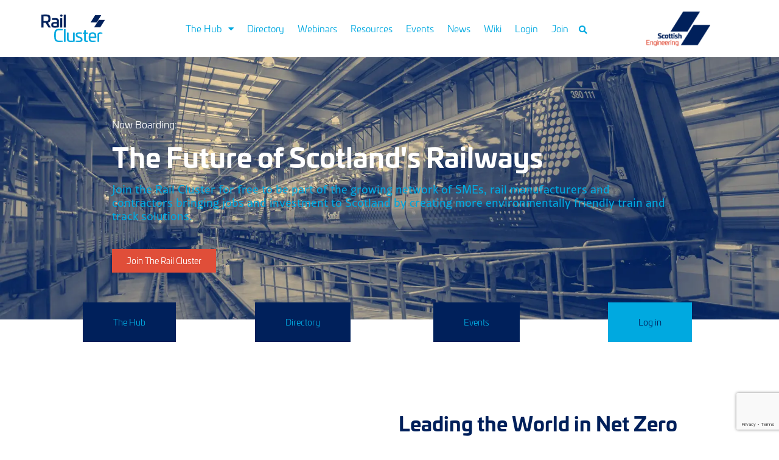

--- FILE ---
content_type: text/html; charset=UTF-8
request_url: https://rail.scoteng.org/
body_size: 47338
content:
<!doctype html>
<html lang="en-GB">
<head>
	<meta charset="UTF-8">
	<meta name="viewport" content="width=device-width, initial-scale=1">
	<link rel="profile" href="https://gmpg.org/xfn/11">
	<script data-pagespeed-no-defer data-two-no-delay type="text/javascript">window.addEventListener("load",function(){window.two_page_loaded=true;});function logLoaded(){console.log("window is loaded");}
(function listen(){if(window.two_page_loaded){logLoaded();}else{console.log("window is notLoaded");window.setTimeout(listen,50);}})();function applyElementorControllers(){if(!window.elementorFrontend)return;window.elementorFrontend.init()}
function applyViewCss(cssUrl){if(!cssUrl)return;const cssNode=document.createElement('link');cssNode.setAttribute("href",cssUrl);cssNode.setAttribute("rel","stylesheet");cssNode.setAttribute("type","text/css");document.head.appendChild(cssNode);}
var two_scripts_load=true;var two_load_delayed_javascript=function(event){if(two_scripts_load){two_scripts_load=false;two_connect_script(0);if(typeof two_delay_custom_js_new=="object"){document.dispatchEvent(two_delay_custom_js_new)}
window.two_delayed_loading_events.forEach(function(event){console.log("removed event listener");document.removeEventListener(event,two_load_delayed_javascript,false)});}};function two_loading_events(event){setTimeout(function(event){return function(){var t=function(eventType,elementClientX,elementClientY){var _event=new Event(eventType,{bubbles:true,cancelable:true});if(eventType==="click"){_event.clientX=elementClientX;_event.clientY=elementClientY}else{_event.touches=[{clientX:elementClientX,clientY:elementClientY}]}
return _event};var element;if(event&&event.type==="touchend"){var touch=event.changedTouches[0];element=document.elementFromPoint(touch.clientX,touch.clientY);element.dispatchEvent(t('touchstart',touch.clientX,touch.clientY));element.dispatchEvent(t('touchend',touch.clientX,touch.clientY));element.dispatchEvent(t('click',touch.clientX,touch.clientY));}else if(event&&event.type==="click"){element=document.elementFromPoint(event.clientX,event.clientY);element.dispatchEvent(t(event.type,event.clientX,event.clientY));}}}(event),150);}</script><script data-pagespeed-no-defer data-two-no-delay type="text/javascript">window.two_delayed_loading_attribute = "data-twodelayedjs";
            window.two_delayed_js_load_libs_first = "";
            window.two_delayed_loading_events = ["mousemove", "click", "keydown", "wheel", "touchmove", "touchend"];
            window.two_event_listeners = [];
            var two_load_delayed_javascript = function(event) {
                var delayedScripts = [].map.call(document.querySelectorAll("script[" + window.two_delayed_loading_attribute + "]"), function(elm){
                                return elm;
                              })

                if (window.two_delayed_js_load_libs_first === "on" ) {
                    delayedScripts = delayedScripts.sort(function (a, b) {
                                           isLiba = a.outerHTML.indexOf("data:");
                                           isLibb = b.outerHTML.indexOf("data:");

                                           return isLiba - isLibb;
                                        });
                }
                delayedScripts.forEach(function(elem) {
                    var src = elem.getAttribute(window.two_delayed_loading_attribute);
                    elem.setAttribute("src", src);
                    elem.removeAttribute(window.two_delayed_loading_attribute);
                    window.two_delayed_loading_events.forEach(function(event) {
                        document.removeEventListener(event, two_load_delayed_javascript, false)
                    });
                })
            };</script><script data-pagespeed-no-defer data-two-no-delay type="text/javascript">document.onreadystatechange=function(){if(document.readyState==="interactive"){if(window.two_delayed_loading_attribute!==undefined){window.two_delayed_loading_events.forEach(function(ev){window.two_event_listeners[ev]=document.addEventListener(ev,two_load_delayed_javascript,{passive:false})});}
if(window.two_delayed_loading_attribute_css!==undefined){window.two_delayed_loading_events_css.forEach(function(ev){window.two_event_listeners_css[ev]=document.addEventListener(ev,two_load_delayed_css,{passive:false})});}
if(window.two_load_delayed_iframe!==undefined){window.two_delayed_loading_iframe_events.forEach(function(ev){window.two_iframe_event_listeners[ev]=document.addEventListener(ev,two_load_delayed_iframe,{passive:false})});}}}</script><title>The Rail Cluster Hub &#8211; For the future of Scotland&#039;s rail</title>
<meta name='robots' content='max-image-preview:large' />
<script id="cookieyes" type="text/javascript" src="https://cdn-cookieyes.com/client_data/e95a0e966607a5234374cdc9/script.js"></script><link rel="alternate" type="application/rss+xml" title="The Rail Cluster Hub &raquo; Feed" href="https://rail.scoteng.org/feed/" />
<link rel="alternate" type="application/rss+xml" title="The Rail Cluster Hub &raquo; Comments Feed" href="https://rail.scoteng.org/comments/feed/" />
<link rel="alternate" title="oEmbed (JSON)" type="application/json+oembed" href="https://rail.scoteng.org/wp-json/oembed/1.0/embed?url=https%3A%2F%2Frail.scoteng.org%2F" />
<link rel="alternate" title="oEmbed (XML)" type="text/xml+oembed" href="https://rail.scoteng.org/wp-json/oembed/1.0/embed?url=https%3A%2F%2Frail.scoteng.org%2F&#038;format=xml" />
		<!-- This site uses the Google Analytics by MonsterInsights plugin v9.11.1 - Using Analytics tracking - https://www.monsterinsights.com/ -->
							<script data-twodelayedjs="//www.googletagmanager.com/gtag/js?id=G-28NYLN5KBF"  data-cfasync="false" data-wpfc-render="false" async></script>
			<script data-cfasync="false" data-wpfc-render="false">
				var mi_version = '9.11.1';
				var mi_track_user = true;
				var mi_no_track_reason = '';
								var MonsterInsightsDefaultLocations = {"page_location":"https:\/\/rail.scoteng.org\/","page_referrer":"http:\/\/rail.scoteng.org\/"};
								if ( typeof MonsterInsightsPrivacyGuardFilter === 'function' ) {
					var MonsterInsightsLocations = (typeof MonsterInsightsExcludeQuery === 'object') ? MonsterInsightsPrivacyGuardFilter( MonsterInsightsExcludeQuery ) : MonsterInsightsPrivacyGuardFilter( MonsterInsightsDefaultLocations );
				} else {
					var MonsterInsightsLocations = (typeof MonsterInsightsExcludeQuery === 'object') ? MonsterInsightsExcludeQuery : MonsterInsightsDefaultLocations;
				}

								var disableStrs = [
										'ga-disable-G-28NYLN5KBF',
									];

				/* Function to detect opted out users */
				function __gtagTrackerIsOptedOut() {
					for (var index = 0; index < disableStrs.length; index++) {
						if (document.cookie.indexOf(disableStrs[index] + '=true') > -1) {
							return true;
						}
					}

					return false;
				}

				/* Disable tracking if the opt-out cookie exists. */
				if (__gtagTrackerIsOptedOut()) {
					for (var index = 0; index < disableStrs.length; index++) {
						window[disableStrs[index]] = true;
					}
				}

				/* Opt-out function */
				function __gtagTrackerOptout() {
					for (var index = 0; index < disableStrs.length; index++) {
						document.cookie = disableStrs[index] + '=true; expires=Thu, 31 Dec 2099 23:59:59 UTC; path=/';
						window[disableStrs[index]] = true;
					}
				}

				if ('undefined' === typeof gaOptout) {
					function gaOptout() {
						__gtagTrackerOptout();
					}
				}
								window.dataLayer = window.dataLayer || [];

				window.MonsterInsightsDualTracker = {
					helpers: {},
					trackers: {},
				};
				if (mi_track_user) {
					function __gtagDataLayer() {
						dataLayer.push(arguments);
					}

					function __gtagTracker(type, name, parameters) {
						if (!parameters) {
							parameters = {};
						}

						if (parameters.send_to) {
							__gtagDataLayer.apply(null, arguments);
							return;
						}

						if (type === 'event') {
														parameters.send_to = monsterinsights_frontend.v4_id;
							var hookName = name;
							if (typeof parameters['event_category'] !== 'undefined') {
								hookName = parameters['event_category'] + ':' + name;
							}

							if (typeof MonsterInsightsDualTracker.trackers[hookName] !== 'undefined') {
								MonsterInsightsDualTracker.trackers[hookName](parameters);
							} else {
								__gtagDataLayer('event', name, parameters);
							}
							
						} else {
							__gtagDataLayer.apply(null, arguments);
						}
					}

					__gtagTracker('js', new Date());
					__gtagTracker('set', {
						'developer_id.dZGIzZG': true,
											});
					if ( MonsterInsightsLocations.page_location ) {
						__gtagTracker('set', MonsterInsightsLocations);
					}
										__gtagTracker('config', 'G-28NYLN5KBF', {"forceSSL":"true","link_attribution":"true"} );
										window.gtag = __gtagTracker;										(function () {
						/* https://developers.google.com/analytics/devguides/collection/analyticsjs/ */
						/* ga and __gaTracker compatibility shim. */
						var noopfn = function () {
							return null;
						};
						var newtracker = function () {
							return new Tracker();
						};
						var Tracker = function () {
							return null;
						};
						var p = Tracker.prototype;
						p.get = noopfn;
						p.set = noopfn;
						p.send = function () {
							var args = Array.prototype.slice.call(arguments);
							args.unshift('send');
							__gaTracker.apply(null, args);
						};
						var __gaTracker = function () {
							var len = arguments.length;
							if (len === 0) {
								return;
							}
							var f = arguments[len - 1];
							if (typeof f !== 'object' || f === null || typeof f.hitCallback !== 'function') {
								if ('send' === arguments[0]) {
									var hitConverted, hitObject = false, action;
									if ('event' === arguments[1]) {
										if ('undefined' !== typeof arguments[3]) {
											hitObject = {
												'eventAction': arguments[3],
												'eventCategory': arguments[2],
												'eventLabel': arguments[4],
												'value': arguments[5] ? arguments[5] : 1,
											}
										}
									}
									if ('pageview' === arguments[1]) {
										if ('undefined' !== typeof arguments[2]) {
											hitObject = {
												'eventAction': 'page_view',
												'page_path': arguments[2],
											}
										}
									}
									if (typeof arguments[2] === 'object') {
										hitObject = arguments[2];
									}
									if (typeof arguments[5] === 'object') {
										Object.assign(hitObject, arguments[5]);
									}
									if ('undefined' !== typeof arguments[1].hitType) {
										hitObject = arguments[1];
										if ('pageview' === hitObject.hitType) {
											hitObject.eventAction = 'page_view';
										}
									}
									if (hitObject) {
										action = 'timing' === arguments[1].hitType ? 'timing_complete' : hitObject.eventAction;
										hitConverted = mapArgs(hitObject);
										__gtagTracker('event', action, hitConverted);
									}
								}
								return;
							}

							function mapArgs(args) {
								var arg, hit = {};
								var gaMap = {
									'eventCategory': 'event_category',
									'eventAction': 'event_action',
									'eventLabel': 'event_label',
									'eventValue': 'event_value',
									'nonInteraction': 'non_interaction',
									'timingCategory': 'event_category',
									'timingVar': 'name',
									'timingValue': 'value',
									'timingLabel': 'event_label',
									'page': 'page_path',
									'location': 'page_location',
									'title': 'page_title',
									'referrer' : 'page_referrer',
								};
								for (arg in args) {
																		if (!(!args.hasOwnProperty(arg) || !gaMap.hasOwnProperty(arg))) {
										hit[gaMap[arg]] = args[arg];
									} else {
										hit[arg] = args[arg];
									}
								}
								return hit;
							}

							try {
								f.hitCallback();
							} catch (ex) {
							}
						};
						__gaTracker.create = newtracker;
						__gaTracker.getByName = newtracker;
						__gaTracker.getAll = function () {
							return [];
						};
						__gaTracker.remove = noopfn;
						__gaTracker.loaded = true;
						window['__gaTracker'] = __gaTracker;
					})();
									} else {
										console.log("");
					(function () {
						function __gtagTracker() {
							return null;
						}

						window['__gtagTracker'] = __gtagTracker;
						window['gtag'] = __gtagTracker;
					})();
									}
			</script>
							<!-- / Google Analytics by MonsterInsights -->
		<link rel="stylesheet" type="text/css" href="https://use.typekit.net/dai3bmo.css"><style id='wp-img-auto-sizes-contain-inline-css'>
/* 10Web Booster optimized this CSS file */

img:is([sizes=auto i],[sizes^="auto," i]){contain-intrinsic-size:3000px 1500px}
/*# sourceURL=wp-img-auto-sizes-contain-inline-css */
</style>
<link rel='stylesheet' id='wp-event-manager-frontend-css' href='https://rail.scoteng.org/wp-content/plugins/wp-event-manager/assets/css/frontend.min.css?ver=6.9' media='all' />
<link rel='stylesheet' id='wp-event-manager-jquery-ui-daterangepicker-css' href='https://rail.scoteng.org/wp-content/plugins/wp-event-manager/assets/js/jquery-ui-daterangepicker/jquery.comiseo.daterangepicker.css?ver=6.9' media='all' />
<link rel='stylesheet' id='wp-event-manager-jquery-ui-daterangepicker-style-css' href='https://rail.scoteng.org/wp-content/plugins/wp-event-manager/assets/js/jquery-ui-daterangepicker/styles.css?ver=6.9' media='all' />
<link rel='stylesheet' id='wp-event-manager-jquery-ui-css-css' href='https://rail.scoteng.org/wp-content/plugins/wp-event-manager/assets/js/jquery-ui/jquery-ui.css?ver=6.9' media='all' />
<link rel='stylesheet' id='wp-event-manager-grid-style-css' href='https://rail.scoteng.org/wp-content/plugins/wp-event-manager/assets/css/wpem-grid.min.css?ver=6.9' media='all' />
<link rel='stylesheet' id='wp-event-manager-font-style-css' href='https://rail.scoteng.org/wp-content/plugins/wp-event-manager/assets/fonts/style.css?ver=6.9' media='all' />
<style id='wp-emoji-styles-inline-css'>
/* 10Web Booster optimized this CSS file */


	img.wp-smiley, img.emoji {
		display: inline !important;
		border: none !important;
		box-shadow: none !important;
		height: 1em !important;
		width: 1em !important;
		margin: 0 0.07em !important;
		vertical-align: -0.1em !important;
		background: none !important;
		padding: 0 !important;
	}
/*# sourceURL=wp-emoji-styles-inline-css */
</style>
<style id='classic-theme-styles-inline-css'>
/* 10Web Booster optimized this CSS file */

/*! This file is auto-generated */
.wp-block-button__link{color:#fff;background-color:#32373c;border-radius:9999px;box-shadow:none;text-decoration:none;padding:calc(.667em + 2px) calc(1.333em + 2px);font-size:1.125em}.wp-block-file__button{background:#32373c;color:#fff;text-decoration:none}
/*# sourceURL=/wp-includes/css/classic-themes.min.css */
</style>
<style id='global-styles-inline-css'>
/* 10Web Booster optimized this CSS file */

:root{--wp--preset--aspect-ratio--square: 1;--wp--preset--aspect-ratio--4-3: 4/3;--wp--preset--aspect-ratio--3-4: 3/4;--wp--preset--aspect-ratio--3-2: 3/2;--wp--preset--aspect-ratio--2-3: 2/3;--wp--preset--aspect-ratio--16-9: 16/9;--wp--preset--aspect-ratio--9-16: 9/16;--wp--preset--color--black: #000000;--wp--preset--color--cyan-bluish-gray: #abb8c3;--wp--preset--color--white: #ffffff;--wp--preset--color--pale-pink: #f78da7;--wp--preset--color--vivid-red: #cf2e2e;--wp--preset--color--luminous-vivid-orange: #ff6900;--wp--preset--color--luminous-vivid-amber: #fcb900;--wp--preset--color--light-green-cyan: #7bdcb5;--wp--preset--color--vivid-green-cyan: #00d084;--wp--preset--color--pale-cyan-blue: #8ed1fc;--wp--preset--color--vivid-cyan-blue: #0693e3;--wp--preset--color--vivid-purple: #9b51e0;--wp--preset--gradient--vivid-cyan-blue-to-vivid-purple: linear-gradient(135deg,rgb(6,147,227) 0%,rgb(155,81,224) 100%);--wp--preset--gradient--light-green-cyan-to-vivid-green-cyan: linear-gradient(135deg,rgb(122,220,180) 0%,rgb(0,208,130) 100%);--wp--preset--gradient--luminous-vivid-amber-to-luminous-vivid-orange: linear-gradient(135deg,rgb(252,185,0) 0%,rgb(255,105,0) 100%);--wp--preset--gradient--luminous-vivid-orange-to-vivid-red: linear-gradient(135deg,rgb(255,105,0) 0%,rgb(207,46,46) 100%);--wp--preset--gradient--very-light-gray-to-cyan-bluish-gray: linear-gradient(135deg,rgb(238,238,238) 0%,rgb(169,184,195) 100%);--wp--preset--gradient--cool-to-warm-spectrum: linear-gradient(135deg,rgb(74,234,220) 0%,rgb(151,120,209) 20%,rgb(207,42,186) 40%,rgb(238,44,130) 60%,rgb(251,105,98) 80%,rgb(254,248,76) 100%);--wp--preset--gradient--blush-light-purple: linear-gradient(135deg,rgb(255,206,236) 0%,rgb(152,150,240) 100%);--wp--preset--gradient--blush-bordeaux: linear-gradient(135deg,rgb(254,205,165) 0%,rgb(254,45,45) 50%,rgb(107,0,62) 100%);--wp--preset--gradient--luminous-dusk: linear-gradient(135deg,rgb(255,203,112) 0%,rgb(199,81,192) 50%,rgb(65,88,208) 100%);--wp--preset--gradient--pale-ocean: linear-gradient(135deg,rgb(255,245,203) 0%,rgb(182,227,212) 50%,rgb(51,167,181) 100%);--wp--preset--gradient--electric-grass: linear-gradient(135deg,rgb(202,248,128) 0%,rgb(113,206,126) 100%);--wp--preset--gradient--midnight: linear-gradient(135deg,rgb(2,3,129) 0%,rgb(40,116,252) 100%);--wp--preset--font-size--small: 13px;--wp--preset--font-size--medium: 20px;--wp--preset--font-size--large: 36px;--wp--preset--font-size--x-large: 42px;--wp--preset--spacing--20: 0.44rem;--wp--preset--spacing--30: 0.67rem;--wp--preset--spacing--40: 1rem;--wp--preset--spacing--50: 1.5rem;--wp--preset--spacing--60: 2.25rem;--wp--preset--spacing--70: 3.38rem;--wp--preset--spacing--80: 5.06rem;--wp--preset--shadow--natural: 6px 6px 9px rgba(0, 0, 0, 0.2);--wp--preset--shadow--deep: 12px 12px 50px rgba(0, 0, 0, 0.4);--wp--preset--shadow--sharp: 6px 6px 0px rgba(0, 0, 0, 0.2);--wp--preset--shadow--outlined: 6px 6px 0px -3px rgb(255, 255, 255), 6px 6px rgb(0, 0, 0);--wp--preset--shadow--crisp: 6px 6px 0px rgb(0, 0, 0);}:where(.is-layout-flex){gap: 0.5em;}:where(.is-layout-grid){gap: 0.5em;}body .is-layout-flex{display: flex;}.is-layout-flex{flex-wrap: wrap;align-items: center;}.is-layout-flex > :is(*, div){margin: 0;}body .is-layout-grid{display: grid;}.is-layout-grid > :is(*, div){margin: 0;}:where(.wp-block-columns.is-layout-flex){gap: 2em;}:where(.wp-block-columns.is-layout-grid){gap: 2em;}:where(.wp-block-post-template.is-layout-flex){gap: 1.25em;}:where(.wp-block-post-template.is-layout-grid){gap: 1.25em;}.has-black-color{color: var(--wp--preset--color--black) !important;}.has-cyan-bluish-gray-color{color: var(--wp--preset--color--cyan-bluish-gray) !important;}.has-white-color{color: var(--wp--preset--color--white) !important;}.has-pale-pink-color{color: var(--wp--preset--color--pale-pink) !important;}.has-vivid-red-color{color: var(--wp--preset--color--vivid-red) !important;}.has-luminous-vivid-orange-color{color: var(--wp--preset--color--luminous-vivid-orange) !important;}.has-luminous-vivid-amber-color{color: var(--wp--preset--color--luminous-vivid-amber) !important;}.has-light-green-cyan-color{color: var(--wp--preset--color--light-green-cyan) !important;}.has-vivid-green-cyan-color{color: var(--wp--preset--color--vivid-green-cyan) !important;}.has-pale-cyan-blue-color{color: var(--wp--preset--color--pale-cyan-blue) !important;}.has-vivid-cyan-blue-color{color: var(--wp--preset--color--vivid-cyan-blue) !important;}.has-vivid-purple-color{color: var(--wp--preset--color--vivid-purple) !important;}.has-black-background-color{background-color: var(--wp--preset--color--black) !important;}.has-cyan-bluish-gray-background-color{background-color: var(--wp--preset--color--cyan-bluish-gray) !important;}.has-white-background-color{background-color: var(--wp--preset--color--white) !important;}.has-pale-pink-background-color{background-color: var(--wp--preset--color--pale-pink) !important;}.has-vivid-red-background-color{background-color: var(--wp--preset--color--vivid-red) !important;}.has-luminous-vivid-orange-background-color{background-color: var(--wp--preset--color--luminous-vivid-orange) !important;}.has-luminous-vivid-amber-background-color{background-color: var(--wp--preset--color--luminous-vivid-amber) !important;}.has-light-green-cyan-background-color{background-color: var(--wp--preset--color--light-green-cyan) !important;}.has-vivid-green-cyan-background-color{background-color: var(--wp--preset--color--vivid-green-cyan) !important;}.has-pale-cyan-blue-background-color{background-color: var(--wp--preset--color--pale-cyan-blue) !important;}.has-vivid-cyan-blue-background-color{background-color: var(--wp--preset--color--vivid-cyan-blue) !important;}.has-vivid-purple-background-color{background-color: var(--wp--preset--color--vivid-purple) !important;}.has-black-border-color{border-color: var(--wp--preset--color--black) !important;}.has-cyan-bluish-gray-border-color{border-color: var(--wp--preset--color--cyan-bluish-gray) !important;}.has-white-border-color{border-color: var(--wp--preset--color--white) !important;}.has-pale-pink-border-color{border-color: var(--wp--preset--color--pale-pink) !important;}.has-vivid-red-border-color{border-color: var(--wp--preset--color--vivid-red) !important;}.has-luminous-vivid-orange-border-color{border-color: var(--wp--preset--color--luminous-vivid-orange) !important;}.has-luminous-vivid-amber-border-color{border-color: var(--wp--preset--color--luminous-vivid-amber) !important;}.has-light-green-cyan-border-color{border-color: var(--wp--preset--color--light-green-cyan) !important;}.has-vivid-green-cyan-border-color{border-color: var(--wp--preset--color--vivid-green-cyan) !important;}.has-pale-cyan-blue-border-color{border-color: var(--wp--preset--color--pale-cyan-blue) !important;}.has-vivid-cyan-blue-border-color{border-color: var(--wp--preset--color--vivid-cyan-blue) !important;}.has-vivid-purple-border-color{border-color: var(--wp--preset--color--vivid-purple) !important;}.has-vivid-cyan-blue-to-vivid-purple-gradient-background{background: var(--wp--preset--gradient--vivid-cyan-blue-to-vivid-purple) !important;}.has-light-green-cyan-to-vivid-green-cyan-gradient-background{background: var(--wp--preset--gradient--light-green-cyan-to-vivid-green-cyan) !important;}.has-luminous-vivid-amber-to-luminous-vivid-orange-gradient-background{background: var(--wp--preset--gradient--luminous-vivid-amber-to-luminous-vivid-orange) !important;}.has-luminous-vivid-orange-to-vivid-red-gradient-background{background: var(--wp--preset--gradient--luminous-vivid-orange-to-vivid-red) !important;}.has-very-light-gray-to-cyan-bluish-gray-gradient-background{background: var(--wp--preset--gradient--very-light-gray-to-cyan-bluish-gray) !important;}.has-cool-to-warm-spectrum-gradient-background{background: var(--wp--preset--gradient--cool-to-warm-spectrum) !important;}.has-blush-light-purple-gradient-background{background: var(--wp--preset--gradient--blush-light-purple) !important;}.has-blush-bordeaux-gradient-background{background: var(--wp--preset--gradient--blush-bordeaux) !important;}.has-luminous-dusk-gradient-background{background: var(--wp--preset--gradient--luminous-dusk) !important;}.has-pale-ocean-gradient-background{background: var(--wp--preset--gradient--pale-ocean) !important;}.has-electric-grass-gradient-background{background: var(--wp--preset--gradient--electric-grass) !important;}.has-midnight-gradient-background{background: var(--wp--preset--gradient--midnight) !important;}.has-small-font-size{font-size: var(--wp--preset--font-size--small) !important;}.has-medium-font-size{font-size: var(--wp--preset--font-size--medium) !important;}.has-large-font-size{font-size: var(--wp--preset--font-size--large) !important;}.has-x-large-font-size{font-size: var(--wp--preset--font-size--x-large) !important;}
:where(.wp-block-post-template.is-layout-flex){gap: 1.25em;}:where(.wp-block-post-template.is-layout-grid){gap: 1.25em;}
:where(.wp-block-term-template.is-layout-flex){gap: 1.25em;}:where(.wp-block-term-template.is-layout-grid){gap: 1.25em;}
:where(.wp-block-columns.is-layout-flex){gap: 2em;}:where(.wp-block-columns.is-layout-grid){gap: 2em;}
:root :where(.wp-block-pullquote){font-size: 1.5em;line-height: 1.6;}
/*# sourceURL=global-styles-inline-css */
</style>
<link rel='stylesheet' id='wp-event-manager-jquery-timepicker-css-css' href='https://rail.scoteng.org/wp-content/plugins/wp-event-manager/assets/js/jquery-timepicker/jquery.timepicker.min.css?ver=6.9' media='all' />
<link rel='stylesheet' id='ctdb-style-css' href='https://rail.scoteng.org/wp-content/plugins/wp-discussion-board/assets/css/style.css?ver=2.5.6' media='all' />
<link rel='stylesheet' id='dashicons-css' href='https://rail.scoteng.org/wp-includes/css/dashicons.min.css?ver=6.9' media='all' />
<link rel='stylesheet' id='ctdb-pro-style-css' href='https://rail.scoteng.org/wp-content/plugins/discussion-board-pro-2.0.2/assets/css/style.css?ver=2.0.2' media='all' />
<link rel='stylesheet' id='hello-elementor-css' href='https://rail.scoteng.org/wp-content/themes/hello-elementor/style.min.css?ver=3.0.1' media='all' />
<link rel='stylesheet' id='hello-elementor-theme-style-css' href='https://rail.scoteng.org/wp-content/themes/hello-elementor/theme.min.css?ver=3.0.1' media='all' />
<link rel='stylesheet' id='hello-elementor-header-footer-css' href='https://rail.scoteng.org/wp-content/themes/hello-elementor/header-footer.min.css?ver=3.0.1' media='all' />
<link rel='stylesheet' id='elementor-frontend-css' href='https://rail.scoteng.org/wp-content/uploads/elementor/css/custom-frontend.min.css?ver=1768948659' media='all' />
<link rel='stylesheet' id='widget-image-css' href='https://rail.scoteng.org/wp-content/plugins/elementor/assets/css/widget-image.min.css?ver=3.34.2' media='all' />
<link rel='stylesheet' id='widget-nav-menu-css' href='https://rail.scoteng.org/wp-content/uploads/elementor/css/custom-pro-widget-nav-menu.min.css?ver=1768948659' media='all' />
<link rel='stylesheet' id='widget-search-form-css' href='https://rail.scoteng.org/wp-content/plugins/elementor-pro/assets/css/widget-search-form.min.css?ver=3.34.1' media='all' />
<link rel='stylesheet' id='elementor-icons-shared-0-css' href='https://rail.scoteng.org/wp-content/plugins/elementor/assets/lib/font-awesome/css/fontawesome.min.css?ver=5.15.3' media='all' />
<link rel='stylesheet' id='elementor-icons-fa-solid-css' href='https://rail.scoteng.org/wp-content/plugins/elementor/assets/lib/font-awesome/css/solid.min.css?ver=5.15.3' media='all' />
<link rel='stylesheet' id='widget-call-to-action-css' href='https://rail.scoteng.org/wp-content/uploads/elementor/css/custom-pro-widget-call-to-action.min.css?ver=1768948659' media='all' />
<link rel='stylesheet' id='e-transitions-css' href='https://rail.scoteng.org/wp-content/plugins/elementor-pro/assets/css/conditionals/transitions.min.css?ver=3.34.1' media='all' />
<link rel='stylesheet' id='widget-heading-css' href='https://rail.scoteng.org/wp-content/plugins/elementor/assets/css/widget-heading.min.css?ver=3.34.2' media='all' />
<link rel='stylesheet' id='widget-icon-list-css' href='https://rail.scoteng.org/wp-content/uploads/elementor/css/custom-widget-icon-list.min.css?ver=1768948659' media='all' />
<link rel='stylesheet' id='widget-social-icons-css' href='https://rail.scoteng.org/wp-content/plugins/elementor/assets/css/widget-social-icons.min.css?ver=3.34.2' media='all' />
<link rel='stylesheet' id='e-apple-webkit-css' href='https://rail.scoteng.org/wp-content/uploads/elementor/css/custom-apple-webkit.min.css?ver=1768948659' media='all' />
<link rel='stylesheet' id='elementor-icons-css' href='https://rail.scoteng.org/wp-content/plugins/elementor/assets/lib/eicons/css/elementor-icons.min.css?ver=5.46.0' media='all' />
<link rel='stylesheet' id='elementor-post-9-css' href='https://rail.scoteng.org/wp-content/uploads/elementor/css/post-9.css?ver=1768948659' media='all' />
<link rel='stylesheet' id='font-awesome-5-all-css' href='https://rail.scoteng.org/wp-content/plugins/elementor/assets/lib/font-awesome/css/all.min.css?ver=3.34.2' media='all' />
<link rel='stylesheet' id='font-awesome-4-shim-css' href='https://rail.scoteng.org/wp-content/plugins/elementor/assets/lib/font-awesome/css/v4-shims.min.css?ver=3.34.2' media='all' />
<link rel='stylesheet' id='widget-posts-css' href='https://rail.scoteng.org/wp-content/plugins/elementor-pro/assets/css/widget-posts.min.css?ver=3.34.1' media='all' />
<link rel='stylesheet' id='widget-accordion-css' href='https://rail.scoteng.org/wp-content/uploads/elementor/css/custom-widget-accordion.min.css?ver=1768948659' media='all' />
<link rel='stylesheet' id='swiper-css' href='https://rail.scoteng.org/wp-content/plugins/elementor/assets/lib/swiper/v8/css/swiper.min.css?ver=8.4.5' media='all' />
<link rel='stylesheet' id='e-swiper-css' href='https://rail.scoteng.org/wp-content/plugins/elementor/assets/css/conditionals/e-swiper.min.css?ver=3.34.2' media='all' />
<link rel='stylesheet' id='widget-testimonial-carousel-css' href='https://rail.scoteng.org/wp-content/uploads/elementor/css/custom-pro-widget-testimonial-carousel.min.css?ver=3.34.1' media='all' />
<link rel='stylesheet' id='widget-carousel-module-base-css' href='https://rail.scoteng.org/wp-content/plugins/elementor-pro/assets/css/widget-carousel-module-base.min.css?ver=3.34.1' media='all' />
<link rel='stylesheet' id='elementor-post-3172-css' href='https://rail.scoteng.org/wp-content/uploads/elementor/css/post-3172.css?ver=1768948659' media='all' />
<link rel='stylesheet' id='elementor-post-193-css' href='https://rail.scoteng.org/wp-content/uploads/elementor/css/post-193.css?ver=1768948659' media='all' />
<link rel='stylesheet' id='elementor-post-280-css' href='https://rail.scoteng.org/wp-content/uploads/elementor/css/post-280.css?ver=1768948660' media='all' />
<link rel='stylesheet' id='um_modal-css' href='https://rail.scoteng.org/wp-content/plugins/ultimate-member/assets/css/um-modal.min.css?ver=2.11.1' media='all' />
<link rel='stylesheet' id='um_ui-css' href='https://rail.scoteng.org/wp-content/plugins/ultimate-member/assets/libs/jquery-ui/jquery-ui.min.css?ver=1.13.2' media='all' />
<link rel='stylesheet' id='um_tipsy-css' href='https://rail.scoteng.org/wp-content/plugins/ultimate-member/assets/libs/tipsy/tipsy.min.css?ver=1.0.0a' media='all' />
<link rel='stylesheet' id='um_raty-css' href='https://rail.scoteng.org/wp-content/plugins/ultimate-member/assets/libs/raty/um-raty.min.css?ver=2.6.0' media='all' />
<link rel='stylesheet' id='select2-css' href='https://rail.scoteng.org/wp-content/plugins/ultimate-member/assets/libs/select2/select2.min.css?ver=4.0.13' media='all' />
<link rel='stylesheet' id='um_fileupload-css' href='https://rail.scoteng.org/wp-content/plugins/ultimate-member/assets/css/um-fileupload.min.css?ver=2.11.1' media='all' />
<link rel='stylesheet' id='um_confirm-css' href='https://rail.scoteng.org/wp-content/plugins/ultimate-member/assets/libs/um-confirm/um-confirm.min.css?ver=1.0' media='all' />
<link rel='stylesheet' id='um_datetime-css' href='https://rail.scoteng.org/wp-content/plugins/ultimate-member/assets/libs/pickadate/default.min.css?ver=3.6.2' media='all' />
<link rel='stylesheet' id='um_datetime_date-css' href='https://rail.scoteng.org/wp-content/plugins/ultimate-member/assets/libs/pickadate/default.date.min.css?ver=3.6.2' media='all' />
<link rel='stylesheet' id='um_datetime_time-css' href='https://rail.scoteng.org/wp-content/plugins/ultimate-member/assets/libs/pickadate/default.time.min.css?ver=3.6.2' media='all' />
<link rel='stylesheet' id='um_fonticons_ii-css' href='https://rail.scoteng.org/wp-content/plugins/ultimate-member/assets/libs/legacy/fonticons/fonticons-ii.min.css?ver=2.11.1' media='all' />
<link rel='stylesheet' id='um_fonticons_fa-css' href='https://rail.scoteng.org/wp-content/plugins/ultimate-member/assets/libs/legacy/fonticons/fonticons-fa.min.css?ver=2.11.1' media='all' />
<link rel='stylesheet' id='um_fontawesome-css' href='https://rail.scoteng.org/wp-content/plugins/ultimate-member/assets/css/um-fontawesome.min.css?ver=6.5.2' media='all' />
<link rel='stylesheet' id='um_common-css' href='https://rail.scoteng.org/wp-content/plugins/ultimate-member/assets/css/common.min.css?ver=2.11.1' media='all' />
<link rel='stylesheet' id='um_responsive-css' href='https://rail.scoteng.org/wp-content/plugins/ultimate-member/assets/css/um-responsive.min.css?ver=2.11.1' media='all' />
<link rel='stylesheet' id='um_styles-css' href='https://rail.scoteng.org/wp-content/plugins/ultimate-member/assets/css/um-styles.min.css?ver=2.11.1' media='all' />
<link rel='stylesheet' id='um_crop-css' href='https://rail.scoteng.org/wp-content/plugins/ultimate-member/assets/libs/cropper/cropper.min.css?ver=1.6.1' media='all' />
<link rel='stylesheet' id='um_profile-css' href='https://rail.scoteng.org/wp-content/plugins/ultimate-member/assets/css/um-profile.min.css?ver=2.11.1' media='all' />
<link rel='stylesheet' id='um_account-css' href='https://rail.scoteng.org/wp-content/plugins/ultimate-member/assets/css/um-account.min.css?ver=2.11.1' media='all' />
<link rel='stylesheet' id='um_misc-css' href='https://rail.scoteng.org/wp-content/plugins/ultimate-member/assets/css/um-misc.min.css?ver=2.11.1' media='all' />
<link rel='stylesheet' id='um_default_css-css' href='https://rail.scoteng.org/wp-content/plugins/ultimate-member/assets/css/um-old-default.min.css?ver=2.11.1' media='all' />
<link rel='stylesheet' id='elementor-icons-fa-brands-css' href='https://rail.scoteng.org/wp-content/plugins/elementor/assets/lib/font-awesome/css/brands.min.css?ver=5.15.3' media='all' />
<script src="https://rail.scoteng.org/wp-includes/js/jquery/jquery.min.js?ver=3.7.1" id="jquery-core-js"></script>
<script src="https://rail.scoteng.org/wp-includes/js/jquery/jquery-migrate.min.js?ver=3.4.1" id="jquery-migrate-js"></script>
<script src="https://rail.scoteng.org/wp-content/plugins/google-analytics-for-wordpress/assets/js/frontend-gtag.min.js?ver=9.11.1" id="monsterinsights-frontend-script-js" async data-wp-strategy="async"></script>
<script data-cfasync="false" data-wpfc-render="false" id='monsterinsights-frontend-script-js-extra'>var monsterinsights_frontend = {"js_events_tracking":"true","download_extensions":"doc,pdf,ppt,zip,xls,docx,pptx,xlsx","inbound_paths":"[{\"path\":\"\\\/go\\\/\",\"label\":\"affiliate\"},{\"path\":\"\\\/recommend\\\/\",\"label\":\"affiliate\"}]","home_url":"https:\/\/rail.scoteng.org","hash_tracking":"false","v4_id":"G-28NYLN5KBF"};</script>
<script src="https://rail.scoteng.org/wp-content/plugins/elementor-pro/assets/js/page-transitions.min.js?ver=3.34.1" id="page-transitions-js"></script>
<script data-twodelayedjs="https://rail.scoteng.org/wp-content/plugins/elementor/assets/lib/font-awesome/js/v4-shims.min.js?ver=3.34.2" id="font-awesome-4-shim-js"></script>
<script src="https://rail.scoteng.org/wp-content/plugins/ultimate-member/assets/js/um-gdpr.min.js?ver=2.11.1" id="um-gdpr-js"></script>
<link rel="https://api.w.org/" href="https://rail.scoteng.org/wp-json/" /><link rel="alternate" title="JSON" type="application/json" href="https://rail.scoteng.org/wp-json/wp/v2/pages/3172" /><link rel="EditURI" type="application/rsd+xml" title="RSD" href="https://rail.scoteng.org/xmlrpc.php?rsd" />
<meta name="generator" content="WordPress 6.9" />
<link rel="canonical" href="https://rail.scoteng.org/" />
<link rel='shortlink' href='https://rail.scoteng.org/' />
<script type="text/javascript">
           	 	var ajaxurl = "https://rail.scoteng.org/wp-admin/admin-ajax.php";
         	</script><meta name="generator" content="Elementor 3.34.2; settings: css_print_method-external, google_font-enabled, font_display-swap">
			<style>
/* 10Web Booster optimized this CSS file */

				.e-con.e-parent:nth-of-type(n+4):not(.e-lazyloaded):not(.e-no-lazyload),
				.e-con.e-parent:nth-of-type(n+4):not(.e-lazyloaded):not(.e-no-lazyload) * {
					background-image: none !important;
				}
				@media screen and (max-height: 1024px) {
					.e-con.e-parent:nth-of-type(n+3):not(.e-lazyloaded):not(.e-no-lazyload),
					.e-con.e-parent:nth-of-type(n+3):not(.e-lazyloaded):not(.e-no-lazyload) * {
						background-image: none !important;
					}
				}
				@media screen and (max-height: 640px) {
					.e-con.e-parent:nth-of-type(n+2):not(.e-lazyloaded):not(.e-no-lazyload),
					.e-con.e-parent:nth-of-type(n+2):not(.e-lazyloaded):not(.e-no-lazyload) * {
						background-image: none !important;
					}
				}
			</style>
			<link rel="icon" href="https://rail.scoteng.org/wp-content/uploads/2022/12/ScotEng-mark-RGB-150x150.png" sizes="32x32" />
<link rel="icon" href="https://rail.scoteng.org/wp-content/uploads/2022/12/ScotEng-mark-RGB.png" sizes="192x192" />
<link rel="apple-touch-icon" href="https://rail.scoteng.org/wp-content/uploads/2022/12/ScotEng-mark-RGB.png" />
<meta name="msapplication-TileImage" content="https://rail.scoteng.org/wp-content/uploads/2022/12/ScotEng-mark-RGB.png" />
		<style id="wp-custom-css">
/* 10Web Booster optimized this CSS file */

			.event_listing-template-default  header.page-header {
display: none;
}

.ctdb-board-header {
display: none;
}		</style>
		<style id='two_critical_bg' class='two_critical_bg'>/* Autogenerated by 10Web Booster plugin*/

                    @media (min-width: 320px) and (max-width: 480px) { 
 
.elementor-3172 .elementor-element.elementor-element-6d7c751:not(.elementor-motion-effects-element-type-background):not(.two_bg), .elementor-3172 .elementor-element.elementor-element-6d7c751 > .elementor-motion-effects-container > .elementor-motion-effects-layer:not(.two_bg) {  background-image: url("https://rail.scoteng.org/wp-content/uploads/2022/12/Rail-Cluster-Hub-landing-page-01.webp") !important;  }  
.elementor-3172 .elementor-element.elementor-element-e9200f1:not(.elementor-motion-effects-element-type-background):not(.two_bg), .elementor-3172 .elementor-element.elementor-element-e9200f1 > .elementor-motion-effects-container > .elementor-motion-effects-layer:not(.two_bg) {  background-image: url("https://rail.scoteng.org/wp-content/uploads/2022/12/Rail-Cluster-Hub-featured-01.webp") !important;  }  
.elementor-3172 .elementor-element.elementor-element-1a1223b:not(.elementor-motion-effects-element-type-background):not(.two_bg), .elementor-3172 .elementor-element.elementor-element-1a1223b > .elementor-motion-effects-container > .elementor-motion-effects-layer:not(.two_bg) {  background-image: url("https://rail.scoteng.org/wp-content/uploads/2022/12/ScotEng-home-page-link-bg.jpg") !important;  } }</style><style class="two_critical_css" type="text/css">:root{--wpem-primary-color:#0096ff;--wpem-dark-color:#111111;--wpem-gray-color:#555555;--wpem-white-color:#ffffff;--wpem-gray-border-color:#e4e4e4;--wpem-gray-bg-color:#f5f5f5}html{-ms-overflow-style:scrollbar}:root{--wp--preset--aspect-ratio--square:1;--wp--preset--aspect-ratio--4-3:4/3;--wp--preset--aspect-ratio--3-4:3/4;--wp--preset--aspect-ratio--3-2:3/2;--wp--preset--aspect-ratio--2-3:2/3;--wp--preset--aspect-ratio--16-9:16/9;--wp--preset--aspect-ratio--9-16:9/16;--wp--preset--color--black:#000000;--wp--preset--color--cyan-bluish-gray:#abb8c3;--wp--preset--color--white:#ffffff;--wp--preset--color--pale-pink:#f78da7;--wp--preset--color--vivid-red:#cf2e2e;--wp--preset--color--luminous-vivid-orange:#ff6900;--wp--preset--color--luminous-vivid-amber:#fcb900;--wp--preset--color--light-green-cyan:#7bdcb5;--wp--preset--color--vivid-green-cyan:#00d084;--wp--preset--color--pale-cyan-blue:#8ed1fc;--wp--preset--color--vivid-cyan-blue:#0693e3;--wp--preset--color--vivid-purple:#9b51e0;--wp--preset--gradient--vivid-cyan-blue-to-vivid-purple:linear-gradient(135deg,rgba(6,147,227,1) 0%,rgb(155,81,224) 100%);--wp--preset--gradient--light-green-cyan-to-vivid-green-cyan:linear-gradient(135deg,rgb(122,220,180) 0%,rgb(0,208,130) 100%);--wp--preset--gradient--luminous-vivid-amber-to-luminous-vivid-orange:linear-gradient(135deg,rgba(252,185,0,1) 0%,rgba(255,105,0,1) 100%);--wp--preset--gradient--luminous-vivid-orange-to-vivid-red:linear-gradient(135deg,rgba(255,105,0,1) 0%,rgb(207,46,46) 100%);--wp--preset--gradient--very-light-gray-to-cyan-bluish-gray:linear-gradient(135deg,rgb(238,238,238) 0%,rgb(169,184,195) 100%);--wp--preset--gradient--cool-to-warm-spectrum:linear-gradient(135deg,rgb(74,234,220) 0%,rgb(151,120,209) 20%,rgb(207,42,186) 40%,rgb(238,44,130) 60%,rgb(251,105,98) 80%,rgb(254,248,76) 100%);--wp--preset--gradient--blush-light-purple:linear-gradient(135deg,rgb(255,206,236) 0%,rgb(152,150,240) 100%);--wp--preset--gradient--blush-bordeaux:linear-gradient(135deg,rgb(254,205,165) 0%,rgb(254,45,45) 50%,rgb(107,0,62) 100%);--wp--preset--gradient--luminous-dusk:linear-gradient(135deg,rgb(255,203,112) 0%,rgb(199,81,192) 50%,rgb(65,88,208) 100%);--wp--preset--gradient--pale-ocean:linear-gradient(135deg,rgb(255,245,203) 0%,rgb(182,227,212) 50%,rgb(51,167,181) 100%);--wp--preset--gradient--electric-grass:linear-gradient(135deg,rgb(202,248,128) 0%,rgb(113,206,126) 100%);--wp--preset--gradient--midnight:linear-gradient(135deg,rgb(2,3,129) 0%,rgb(40,116,252) 100%);--wp--preset--font-size--small:13px;--wp--preset--font-size--medium:20px;--wp--preset--font-size--large:36px;--wp--preset--font-size--x-large:42px;--wp--preset--spacing--20:0.44rem;--wp--preset--spacing--30:0.67rem;--wp--preset--spacing--40:1rem;--wp--preset--spacing--50:1.5rem;--wp--preset--spacing--60:2.25rem;--wp--preset--spacing--70:3.38rem;--wp--preset--spacing--80:5.06rem;--wp--preset--shadow--natural:6px 6px 9px rgba(0, 0, 0, 0.2);--wp--preset--shadow--deep:12px 12px 50px rgba(0, 0, 0, 0.4);--wp--preset--shadow--sharp:6px 6px 0px rgba(0, 0, 0, 0.2);--wp--preset--shadow--outlined:6px 6px 0px -3px rgba(255, 255, 255, 1), 6px 6px rgba(0, 0, 0, 1);--wp--preset--shadow--crisp:6px 6px 0px rgba(0, 0, 0, 1)}html{line-height:1.15;-webkit-text-size-adjust:100%}*,:after,:before{box-sizing:border-box}body{margin:0;font-family:-apple-system,BlinkMacSystemFont,Segoe UI,Roboto,Helvetica Neue,Arial,Noto Sans,sans-serif,Apple Color Emoji,Segoe UI Emoji,Segoe UI Symbol,Noto Color Emoji;font-size:1rem;font-weight:400;line-height:1.5;color:#333;background-color:#fff;-webkit-font-smoothing:antialiased;-moz-osx-font-smoothing:grayscale}h1,h2,h3,h4,h5,h6{margin-block-start:.5rem;margin-block-end:1rem;font-family:inherit;font-weight:500;line-height:1.2;color:inherit}h1{font-size:2.5rem}h2{font-size:2rem}h3{font-size:1.75rem}h4{font-size:1.5rem}h5{font-size:1.25rem}p{margin-block-start:0;margin-block-end:.9rem}a{background-color:#fff0;text-decoration:none;color:#c36}b,strong{font-weight:bolder}img{border-style:none;height:auto;max-width:100%}label{display:inline-block;line-height:1;vertical-align:middle}button,input,optgroup,select,textarea{font-family:inherit;font-size:1rem;line-height:1.5;margin:0}input[type=date],input[type=email],input[type=number],input[type=password],input[type=search],input[type=tel],input[type=text],input[type=url],select,textarea{width:100%;border:1px solid #666;border-radius:3px;padding:.5rem 1rem;transition:all .3s}button,input{overflow:visible}button,select{text-transform:none}[type=button],[type=reset],[type=submit],button{width:auto;-webkit-appearance:button}[type=button],[type=submit],button{display:inline-block;font-weight:400;color:#c36;text-align:center;white-space:nowrap;-webkit-user-select:none;-moz-user-select:none;user-select:none;background-color:#fff0;border:1px solid #c36;padding:.5rem 1rem;font-size:1rem;border-radius:3px;transition:all .3s}[type=button]:not(:disabled),[type=submit]:not(:disabled),button:not(:disabled){cursor:pointer}textarea{overflow:auto;resize:vertical}[type=checkbox],[type=radio]{box-sizing:border-box;padding:0}[type=search]{-webkit-appearance:textfield;outline-offset:-2px}select{display:block}table{background-color:#fff0;width:100%;margin-block-end:15px;font-size:.9em;border-spacing:0;border-collapse:collapse}dd,dl,dt,li,ol,ul{margin-block-start:0;margin-block-end:0;border:0;outline:0;font-size:100%;vertical-align:baseline;background:#fff0}.comments-area a,.page-content a{text-decoration:underline}.screen-reader-text{clip:rect(1px,1px,1px,1px);height:1px;overflow:hidden;position:absolute!important;width:1px;word-wrap:normal!important}.elementor-screen-only,.screen-reader-text,.screen-reader-text span,.ui-helper-hidden-accessible{height:1px;margin:-1px;overflow:hidden;padding:0;position:absolute;top:-10000em;width:1px;clip:rect(0,0,0,0);border:0}.elementor-clearfix:after{clear:both;content:"";display:block;height:0;width:0}.elementor *,.elementor :after,.elementor :before{box-sizing:border-box}.elementor a{box-shadow:none;text-decoration:none}.elementor img{border:none;border-radius:0;box-shadow:none;height:auto;max-width:100%}.elementor .elementor-background-overlay{inset:0;position:absolute}.elementor-widget-wrap .elementor-element.elementor-widget__width-auto,.elementor-widget-wrap .elementor-element.elementor-widget__width-initial{max-width:100%}@media (max-width:767px){.elementor-widget-wrap .elementor-element.elementor-widget-mobile__width-auto,.elementor-widget-wrap .elementor-element.elementor-widget-mobile__width-initial{max-width:100%}}.elementor-element{--flex-direction:initial;--flex-wrap:initial;--justify-content:initial;--align-items:initial;--align-content:initial;--gap:initial;--flex-basis:initial;--flex-grow:initial;--flex-shrink:initial;--order:initial;--align-self:initial;align-self:var(--align-self);flex-basis:var(--flex-basis);flex-grow:var(--flex-grow);flex-shrink:var(--flex-shrink);order:var(--order)}.elementor-element:where(.e-con-full,.elementor-widget){align-content:var(--align-content);align-items:var(--align-items);flex-direction:var(--flex-direction);flex-wrap:var(--flex-wrap);gap:var(--row-gap) var(--column-gap);justify-content:var(--justify-content)}.elementor-align-center{text-align:center}.elementor-align-left{text-align:left}.elementor-align-center .elementor-button,.elementor-align-left .elementor-button,.elementor-align-right .elementor-button{width:auto}@media (max-width:767px){.elementor-mobile-align-center{text-align:center}.elementor-mobile-align-right{text-align:right}.elementor-mobile-align-left{text-align:left}.elementor-mobile-align-center .elementor-button,.elementor-mobile-align-left .elementor-button,.elementor-mobile-align-right .elementor-button{width:auto}.elementor-mobile-align-justify .elementor-button{width:100%}}:root{--page-title-display:block}.elementor-section{position:relative}.elementor-section .elementor-container{display:flex;margin-left:auto;margin-right:auto;position:relative}@media (max-width:1100px){.elementor-section .elementor-container{flex-wrap:wrap}}.elementor-section.elementor-section-boxed>.elementor-container{max-width:1140px}.elementor-section.elementor-section-items-middle>.elementor-container{align-items:center}.elementor-widget-wrap{align-content:flex-start;flex-wrap:wrap;position:relative;width:100%}.elementor:not(.elementor-bc-flex-widget) .elementor-widget-wrap{display:flex}.elementor-widget-wrap>.elementor-element{width:100%}.elementor-widget-wrap.e-swiper-container{width:calc(100% - (var(--e-column-margin-left, 0px) + var(--e-column-margin-right, 0px)))}.elementor-widget{position:relative}.elementor-widget:not(:last-child){margin-bottom:var(--kit-widget-spacing,20px)}.elementor-widget:not(:last-child).elementor-absolute,.elementor-widget:not(:last-child).elementor-widget__width-auto,.elementor-widget:not(:last-child).elementor-widget__width-initial{margin-bottom:0}.elementor-column{display:flex;min-height:1px;position:relative}.elementor-column-gap-default>.elementor-column>.elementor-element-populated{padding:10px}.elementor-column-gap-extended>.elementor-column>.elementor-element-populated{padding:15px}@media (min-width:768px){.elementor-column.elementor-col-10,.elementor-column[data-col="10"]{width:10%}.elementor-column.elementor-col-11,.elementor-column[data-col="11"]{width:11.111%}.elementor-column.elementor-col-12,.elementor-column[data-col="12"]{width:12.5%}.elementor-column.elementor-col-14,.elementor-column[data-col="14"]{width:14.285%}.elementor-column.elementor-col-16,.elementor-column[data-col="16"]{width:16.666%}.elementor-column.elementor-col-20,.elementor-column[data-col="20"]{width:20%}.elementor-column.elementor-col-25,.elementor-column[data-col="25"]{width:25%}.elementor-column.elementor-col-30,.elementor-column[data-col="30"]{width:30%}.elementor-column.elementor-col-33,.elementor-column[data-col="33"]{width:33.333%}.elementor-column.elementor-col-40,.elementor-column[data-col="40"]{width:40%}.elementor-column.elementor-col-50,.elementor-column[data-col="50"]{width:50%}.elementor-column.elementor-col-60,.elementor-column[data-col="60"]{width:60%}.elementor-column.elementor-col-66,.elementor-column[data-col="66"]{width:66.666%}.elementor-column.elementor-col-70,.elementor-column[data-col="70"]{width:70%}.elementor-column.elementor-col-75,.elementor-column[data-col="75"]{width:75%}.elementor-column.elementor-col-80,.elementor-column[data-col="80"]{width:80%}.elementor-column.elementor-col-83,.elementor-column[data-col="83"]{width:83.333%}.elementor-column.elementor-col-90,.elementor-column[data-col="90"]{width:90%}.elementor-column.elementor-col-100,.elementor-column[data-col="100"]{width:100%}}@media (max-width:767px){.elementor-reverse-mobile>.elementor-container>:first-child{order:10}.elementor-reverse-mobile>.elementor-container>:nth-child(2){order:9}.elementor-reverse-mobile>.elementor-container>:nth-child(3){order:8}.elementor-reverse-mobile>.elementor-container>:nth-child(4){order:7}.elementor-reverse-mobile>.elementor-container>:nth-child(5){order:6}.elementor-reverse-mobile>.elementor-container>:nth-child(6){order:5}.elementor-reverse-mobile>.elementor-container>:nth-child(7){order:4}.elementor-reverse-mobile>.elementor-container>:nth-child(8){order:3}.elementor-reverse-mobile>.elementor-container>:nth-child(9){order:2}.elementor-reverse-mobile>.elementor-container>:nth-child(10){order:1}.elementor-column{width:100%}}.elementor-grid{display:grid;grid-column-gap:var(--grid-column-gap);grid-row-gap:var(--grid-row-gap)}.elementor-grid .elementor-grid-item{min-width:0}.elementor-grid-0 .elementor-grid{display:inline-block;margin-bottom:calc(-1 * var(--grid-row-gap));width:100%;word-spacing:var(--grid-column-gap)}.elementor-grid-0 .elementor-grid .elementor-grid-item{display:inline-block;margin-bottom:var(--grid-row-gap);word-break:break-word}.elementor-grid-3 .elementor-grid{grid-template-columns:repeat(3,1fr)}@media (max-width:1100px){.elementor-grid-tablet-0 .elementor-grid{display:inline-block;margin-bottom:calc(-1 * var(--grid-row-gap));width:100%;word-spacing:var(--grid-column-gap)}.elementor-grid-tablet-0 .elementor-grid .elementor-grid-item{display:inline-block;margin-bottom:var(--grid-row-gap);word-break:break-word}.elementor-grid-tablet-1 .elementor-grid{grid-template-columns:repeat(1,1fr)}.elementor-grid-tablet-2 .elementor-grid{grid-template-columns:repeat(2,1fr)}.elementor-grid-tablet-3 .elementor-grid{grid-template-columns:repeat(3,1fr)}.elementor-grid-tablet-4 .elementor-grid{grid-template-columns:repeat(4,1fr)}.elementor-grid-tablet-5 .elementor-grid{grid-template-columns:repeat(5,1fr)}.elementor-grid-tablet-6 .elementor-grid{grid-template-columns:repeat(6,1fr)}.elementor-grid-tablet-7 .elementor-grid{grid-template-columns:repeat(7,1fr)}.elementor-grid-tablet-8 .elementor-grid{grid-template-columns:repeat(8,1fr)}.elementor-grid-tablet-9 .elementor-grid{grid-template-columns:repeat(9,1fr)}.elementor-grid-tablet-10 .elementor-grid{grid-template-columns:repeat(10,1fr)}.elementor-grid-tablet-11 .elementor-grid{grid-template-columns:repeat(11,1fr)}.elementor-grid-tablet-12 .elementor-grid{grid-template-columns:repeat(12,1fr)}}@media (max-width:767px){.elementor-grid-mobile-0 .elementor-grid{display:inline-block;margin-bottom:calc(-1 * var(--grid-row-gap));width:100%;word-spacing:var(--grid-column-gap)}.elementor-grid-mobile-0 .elementor-grid .elementor-grid-item{display:inline-block;margin-bottom:var(--grid-row-gap);word-break:break-word}.elementor-grid-mobile-1 .elementor-grid{grid-template-columns:repeat(1,1fr)}.elementor-grid-mobile-2 .elementor-grid{grid-template-columns:repeat(2,1fr)}.elementor-grid-mobile-3 .elementor-grid{grid-template-columns:repeat(3,1fr)}.elementor-grid-mobile-4 .elementor-grid{grid-template-columns:repeat(4,1fr)}.elementor-grid-mobile-5 .elementor-grid{grid-template-columns:repeat(5,1fr)}.elementor-grid-mobile-6 .elementor-grid{grid-template-columns:repeat(6,1fr)}.elementor-grid-mobile-7 .elementor-grid{grid-template-columns:repeat(7,1fr)}.elementor-grid-mobile-8 .elementor-grid{grid-template-columns:repeat(8,1fr)}.elementor-grid-mobile-9 .elementor-grid{grid-template-columns:repeat(9,1fr)}.elementor-grid-mobile-10 .elementor-grid{grid-template-columns:repeat(10,1fr)}.elementor-grid-mobile-11 .elementor-grid{grid-template-columns:repeat(11,1fr)}.elementor-grid-mobile-12 .elementor-grid{grid-template-columns:repeat(12,1fr)}}@media (min-width:1101px){#elementor-device-mode:after{content:"desktop"}}@media (max-width:1100px){#elementor-device-mode:after{content:"tablet"}}@media (max-width:767px){#elementor-device-mode:after{content:"mobile"}}@media (prefers-reduced-motion:no-preference){html{scroll-behavior:smooth}}.elementor-element .elementor-widget-container,.elementor-element:not(:has(.elementor-widget-container)){transition:background .3s,border .3s,border-radius .3s,box-shadow .3s,transform var(--e-transform-transition-duration,.4s)}.elementor-heading-title{line-height:1;margin:0;padding:0}.elementor-button{background-color:#69727d;border-radius:3px;color:#fff;display:inline-block;font-size:15px;line-height:1;padding:12px 24px;fill:#fff;text-align:center;transition:all .3s}.elementor-button:focus,.elementor-button:hover,.elementor-button:visited{color:#fff}.elementor-button-content-wrapper{display:flex;flex-direction:row;gap:5px;justify-content:center}.elementor-button-text{display:inline-block}.elementor-button.elementor-size-md{border-radius:4px;font-size:16px;padding:15px 30px}.elementor-button.elementor-size-lg{border-radius:5px;font-size:18px;padding:20px 40px}.elementor-button.elementor-size-xl{border-radius:6px;font-size:20px;padding:25px 50px}.elementor-button span{text-decoration:inherit}.elementor-element.elementor-button-info .elementor-button{background-color:#5bc0de}.elementor-icon{color:#69727d;display:inline-block;font-size:50px;line-height:1;text-align:center;transition:all .3s}.elementor-icon i,.elementor-icon svg{display:block;height:1em;position:relative;width:1em}.elementor-icon i:before,.elementor-icon svg:before{left:50%;position:absolute;transform:translateX(-50%)}.elementor-shape-rounded .elementor-icon{border-radius:10%}.elementor-post__thumbnail__link{transition:none}@media (max-width:767px){.elementor .elementor-hidden-mobile{display:none}}@media (min-width:768px) and (max-width:1100px){.elementor .elementor-hidden-tablet{display:none}}@media (min-width:1101px) and (max-width:99999px){.elementor .elementor-hidden-desktop{display:none}}.elementor-widget-image{text-align:center}.elementor-widget-image a{display:inline-block}.elementor-widget-image img{display:inline-block;vertical-align:middle}.e--pointer-text.e--animation-none,.e--pointer-text.e--animation-none .elementor-item,.e--pointer-text.e--animation-none .elementor-item:after,.e--pointer-text.e--animation-none .elementor-item:before,.e--pointer-text.e--animation-none .elementor-item:focus,.e--pointer-text.e--animation-none .elementor-item:hover,.e--pointer-text.e--animation-none:after,.e--pointer-text.e--animation-none:before,.e--pointer-text.e--animation-none:focus,.e--pointer-text.e--animation-none:hover{transition-duration:0s}.elementor-nav-menu--main .elementor-nav-menu a{transition:.4s}.elementor-nav-menu--main .elementor-nav-menu a,.elementor-nav-menu--main .elementor-nav-menu a.highlighted,.elementor-nav-menu--main .elementor-nav-menu a:focus,.elementor-nav-menu--main .elementor-nav-menu a:hover{padding:13px 20px}.elementor-nav-menu--main .elementor-nav-menu ul{border-style:solid;border-width:0;padding:0;position:absolute;width:12em}.elementor-nav-menu--layout-horizontal{display:flex}.elementor-nav-menu--layout-horizontal .elementor-nav-menu{display:flex;flex-wrap:wrap}.elementor-nav-menu--layout-horizontal .elementor-nav-menu a{flex-grow:1;white-space:nowrap}.elementor-nav-menu--layout-horizontal .elementor-nav-menu>li{display:flex}.elementor-nav-menu--layout-horizontal .elementor-nav-menu>li ul,.elementor-nav-menu--layout-horizontal .elementor-nav-menu>li>.scroll-down{top:100%!important}.elementor-nav-menu--layout-horizontal .elementor-nav-menu>li:not(:first-child)>a{margin-inline-start:var(--e-nav-menu-horizontal-menu-item-margin)}.elementor-nav-menu--layout-horizontal .elementor-nav-menu>li:not(:last-child)>a{margin-inline-end:var(--e-nav-menu-horizontal-menu-item-margin)}.elementor-nav-menu--layout-horizontal .elementor-nav-menu>li:not(:last-child):after{align-self:center;border-color:var(--e-nav-menu-divider-color,#000);border-left-style:var(--e-nav-menu-divider-style,solid);border-left-width:var(--e-nav-menu-divider-width,2px);content:var(--e-nav-menu-divider-content,none);height:var(--e-nav-menu-divider-height,35%)}.elementor-nav-menu__align-center .elementor-nav-menu{justify-content:center;margin-inline-end:auto;margin-inline-start:auto}.elementor-widget-nav-menu .elementor-widget-container,.elementor-widget-nav-menu:not(:has(.elementor-widget-container)){display:flex;flex-direction:column}.elementor-nav-menu{position:relative;z-index:2}.elementor-nav-menu:after{clear:both;content:" ";display:block;font:0/0 serif;height:0;overflow:hidden;visibility:hidden}.elementor-nav-menu,.elementor-nav-menu li,.elementor-nav-menu ul{display:block;line-height:normal;list-style:none;margin:0;padding:0;-webkit-tap-highlight-color:#fff0}.elementor-nav-menu ul{display:none}.elementor-nav-menu a,.elementor-nav-menu li{position:relative}.elementor-nav-menu li{border-width:0}.elementor-nav-menu a{align-items:center;display:flex}.elementor-nav-menu a,.elementor-nav-menu a:focus,.elementor-nav-menu a:hover{line-height:20px;padding:10px 20px}.elementor-nav-menu .sub-arrow{align-items:center;display:flex;line-height:1;margin-block-end:-10px;margin-block-start:-10px;padding:10px;padding-inline-end:0}.elementor-nav-menu .sub-arrow i{pointer-events:none}.elementor-menu-toggle{align-items:center;background-color:rgb(0 0 0 / .05);border:0 solid;border-radius:3px;color:#33373d;cursor:pointer;display:flex;font-size:var(--nav-menu-icon-size,22px);justify-content:center;padding:.25em}.elementor-menu-toggle.elementor-active .elementor-menu-toggle__icon--open,.elementor-menu-toggle:not(.elementor-active) .elementor-menu-toggle__icon--close{display:none}.elementor-nav-menu--dropdown{background-color:#fff;font-size:13px}.elementor-nav-menu--dropdown.elementor-nav-menu__container{margin-top:10px;overflow-x:hidden;overflow-y:auto;transform-origin:top;transition:max-height .3s,transform .3s}.elementor-nav-menu--dropdown a{color:#33373d}.elementor-nav-menu__text-align-center .elementor-nav-menu--dropdown .elementor-nav-menu a{justify-content:center}.elementor-nav-menu--toggle{--menu-height:100vh}.elementor-nav-menu--toggle .elementor-menu-toggle:not(.elementor-active)+.elementor-nav-menu__container{max-height:0;overflow:hidden;transform:scaleY(0)}.elementor-nav-menu--stretch .elementor-nav-menu__container.elementor-nav-menu--dropdown{position:absolute;z-index:9997}@media (max-width:1100px){.elementor-nav-menu--dropdown-tablet .elementor-nav-menu--main{display:none}}@media (min-width:1101px){.elementor-nav-menu--dropdown-tablet .elementor-menu-toggle,.elementor-nav-menu--dropdown-tablet .elementor-nav-menu--dropdown{display:none}.elementor-nav-menu--dropdown-tablet nav.elementor-nav-menu--dropdown.elementor-nav-menu__container{overflow-y:hidden}}.elementor-search-form{display:block;transition:.2s}.elementor-search-form button,.elementor-search-form input[type=search]{-webkit-appearance:none;-moz-appearance:none;background:none;border:0;display:inline-block;font-size:15px;line-height:1;margin:0;min-width:0;padding:0;vertical-align:middle;white-space:normal}.elementor-search-form__container{border:0 solid #fff0;display:flex;min-height:50px;overflow:hidden;transition:.2s}.elementor-search-form__container:not(.elementor-search-form--full-screen){background:#f1f2f3}.elementor-search-form__input{color:#3f444b;flex-basis:100%;transition:color .2s}.elementor-search-form__input::placeholder{color:inherit;font-family:inherit;opacity:.6}.elementor-search-form--skin-full_screen .elementor-search-form input[type=search].elementor-search-form__input{border:solid #fff;border-width:0 0 1px;color:#fff;font-size:50px;line-height:1.5;text-align:center}.elementor-search-form--skin-full_screen .elementor-search-form__toggle{color:var(--e-search-form-toggle-color,#33373d);cursor:pointer;display:inline-block;font-size:var(--e-search-form-toggle-size,33px);vertical-align:middle}.elementor-search-form--skin-full_screen .elementor-search-form__toggle .e-font-icon-svg-container,.elementor-search-form--skin-full_screen .elementor-search-form__toggle i{background-color:var(--e-search-form-toggle-background-color,rgb(0 0 0 / .05));border-color:var(--e-search-form-toggle-color,#33373d);border-radius:var(--e-search-form-toggle-border-radius,3px);border-style:solid;border-width:var(--e-search-form-toggle-border-width,0);display:block;height:var(--e-search-form-toggle-size,33px);position:relative;transition:.2s;width:var(--e-search-form-toggle-size,33px)}.elementor-search-form--skin-full_screen .elementor-search-form__toggle .e-font-icon-svg-container svg,.elementor-search-form--skin-full_screen .elementor-search-form__toggle .e-font-icon-svg-container:before,.elementor-search-form--skin-full_screen .elementor-search-form__toggle i svg,.elementor-search-form--skin-full_screen .elementor-search-form__toggle i:before{left:50%;position:absolute;top:50%;transform:translate(-50%,-50%)}.elementor-search-form--skin-full_screen .elementor-search-form__toggle .e-font-icon-svg-container:before,.elementor-search-form--skin-full_screen .elementor-search-form__toggle i:before{font-size:var(--e-search-form-toggle-icon-size,.55em)}.elementor-search-form--skin-full_screen .elementor-search-form__container{align-items:center;background-color:rgb(0 0 0 / .8);bottom:0;height:100vh;left:0;padding:0 15%;position:fixed;right:0;top:0;transition:.3s;z-index:9998}.elementor-search-form--skin-full_screen .elementor-search-form__container:not(.elementor-search-form--full-screen){opacity:0;overflow:hidden;transform:scale(0)}.elementor-search-form--skin-full_screen .elementor-search-form__container:not(.elementor-search-form--full-screen) .dialog-lightbox-close-button{display:none}.fa,.fab,.fad,.fal,.far,.fas{-moz-osx-font-smoothing:grayscale;-webkit-font-smoothing:antialiased;display:inline-block;font-style:normal;font-variant:normal;text-rendering:auto;line-height:1}.fa-caret-down:before{content:"\f0d7"}.fa-linkedin-in:before{content:"\f0e1"}.fa-minus:before{content:"\f068"}.fa-plus:before{content:"\f067"}.fa-search:before{content:"\f002"}.fa-twitter:before{content:"\f099"}.fa-youtube:before{content:"\f167"}.fa,.fas{font-family:"Font Awesome 5 Free";font-weight:900}.elementor-widget-call-to-action .elementor-widget-container,.elementor-widget-call-to-action:not(:has(.elementor-widget-container)){overflow:hidden}.elementor-cta{display:flex;overflow:hidden;position:relative;transition:.5s}.elementor-cta--skin-cover .elementor-cta{display:block}.elementor-cta--skin-cover .elementor-cta__bg-wrapper{bottom:0;left:0;position:absolute;right:0;top:0;transition:all .4s;width:100%}.elementor-cta--skin-cover .elementor-cta__content{min-height:280px}.elementor-cta--skin-cover .elementor-cta__button.elementor-button,.elementor-cta--skin-cover .elementor-cta__content-item,.elementor-cta--skin-cover .elementor-cta__content-item .elementor-icon{border-color:#fff;color:#fff}.elementor-cta__bg,.elementor-cta__bg-overlay{bottom:0;left:0;position:absolute;right:0;top:0;transition:all .4s}.elementor-cta__bg-wrapper{overflow:hidden;z-index:1}.elementor-cta__bg{background-position:50%;background-size:cover;z-index:1}.elementor-cta__bg-overlay{z-index:2}.elementor-cta__title{font-size:23px}.elementor-cta__content{align-content:center;align-items:center;display:flex;flex-wrap:wrap;overflow:hidden;padding:35px;width:100%;z-index:1}.elementor-cta__content,.elementor-cta__content-item{color:#fff;position:relative;transition:.5s}.elementor-cta__content-item{margin:0;width:100%}.elementor-cta--valign-middle .elementor-cta__content{align-content:center;align-items:center}@media (max-width:1100px){.elementor-cta{cursor:pointer}}.elementor-bg-transform .elementor-bg{will-change:transform}.elementor-animated-content{--translate:0,0}.elementor-widget-heading .elementor-heading-title[class*=elementor-size-]>a{color:inherit;font-size:inherit;line-height:inherit}.elementor-widget .elementor-icon-list-items{list-style-type:none;margin:0;padding:0}.elementor-widget .elementor-icon-list-item{margin:0;padding:0;position:relative}.elementor-widget .elementor-icon-list-item,.elementor-widget .elementor-icon-list-item a{align-items:var(--icon-vertical-align,center);display:flex;font-size:inherit}.elementor-widget.elementor-list-item-link-full_width a{width:100%}#left-area ul.elementor-icon-list-items,.elementor .elementor-element ul.elementor-icon-list-items,.elementor-edit-area .elementor-element ul.elementor-icon-list-items{padding:0}.elementor-widget-social-icons.elementor-grid-0 .elementor-widget-container,.elementor-widget-social-icons.elementor-grid-0:not(:has(.elementor-widget-container)),.elementor-widget-social-icons.elementor-grid-mobile-0 .elementor-widget-container,.elementor-widget-social-icons.elementor-grid-mobile-0:not(:has(.elementor-widget-container)),.elementor-widget-social-icons.elementor-grid-tablet-0 .elementor-widget-container,.elementor-widget-social-icons.elementor-grid-tablet-0:not(:has(.elementor-widget-container)){font-size:0;line-height:1}.elementor-widget-social-icons .elementor-grid{grid-column-gap:var(--grid-column-gap,5px);grid-row-gap:var(--grid-row-gap,5px);grid-template-columns:var(--grid-template-columns);justify-content:var(--justify-content,center);justify-items:var(--justify-content,center)}.elementor-icon.elementor-social-icon{font-size:var(--icon-size,25px);height:calc(var(--icon-size, 25px) + 2 * var(--icon-padding, .5em));line-height:var(--icon-size,25px);width:calc(var(--icon-size, 25px) + 2 * var(--icon-padding, .5em))}.elementor-social-icon{--e-social-icon-icon-color:#fff;align-items:center;background-color:#69727d;cursor:pointer;display:inline-flex;justify-content:center;text-align:center}.elementor-social-icon i{color:var(--e-social-icon-icon-color)}.elementor-social-icon:last-child{margin:0}.elementor-social-icon-linkedin,.elementor-social-icon-linkedin-in{background-color:#0077b5}.elementor-social-icon-twitter{background-color:#1da1f2}.elementor-social-icon-youtube{background-color:#cd201f}[class*=" eicon-"],[class^=eicon]{display:inline-block;font-family:eicons;font-size:inherit;font-weight:400;font-style:normal;font-variant:normal;line-height:1;text-rendering:auto;-webkit-font-smoothing:antialiased;-moz-osx-font-smoothing:grayscale}.eicon-menu-bar:before{content:"\e816"}.eicon-chevron-right:before{content:"\e87d"}.eicon-chevron-left:before{content:"\e87e"}.elementor-kit-9{--e-global-color-primary:#00205B;--e-global-color-secondary:#00A9E0;--e-global-color-text:#474747;--e-global-color-accent:#E04E39;--e-global-typography-primary-font-family:"univia-pro";--e-global-typography-primary-font-size:33px;--e-global-typography-primary-font-weight:700;--e-global-typography-secondary-font-family:"univia-pro";--e-global-typography-secondary-font-size:24px;--e-global-typography-secondary-font-weight:400;--e-global-typography-text-font-family:"rival-sans";--e-global-typography-text-font-size:16px;--e-global-typography-text-font-weight:300;--e-global-typography-text-line-height:1.2em;--e-global-typography-accent-font-family:"univia-pro";--e-global-typography-accent-font-size:14px;--e-global-typography-accent-font-weight:300;--e-global-typography-accent-line-height:1.1em;color:var(--e-global-color-text);font-family:"rival-sans",Sans-serif;font-size:15px;font-weight:300;line-height:1.2em;--e-page-transition-entrance-animation:e-page-transition-slide-out-right;--e-page-transition-exit-animation:e-page-transition-slide-in-left;--e-page-transition-animation-duration:500ms;--e-preloader-animation-duration:2000ms;--e-preloader-delay:0ms;--e-preloader-color:var( --e-global-color-secondary );--e-preloader-size:77px}.elementor-kit-9 e-page-transition{background-color:var(--e-global-color-primary)}.elementor-kit-9 p{margin-bottom:1.2em}.elementor-kit-9 a{color:var(--e-global-color-accent)}.elementor-kit-9 h1{color:#00205B;font-family:"univia-pro",Sans-serif;font-size:33px;font-weight:700;line-height:1.1em}.elementor-kit-9 h2{color:var(--e-global-color-primary);font-size:24px;font-weight:700;line-height:1.2em}.elementor-kit-9 h3{color:var(--e-global-color-secondary);font-family:"univia-pro",Sans-serif;font-size:18px;font-weight:500;line-height:1.1em}.elementor-kit-9 h4{color:var(--e-global-color-primary);font-family:"univia-pro",Sans-serif;font-size:16px;font-weight:400}.elementor-kit-9 button,.elementor-kit-9 input[type="button"],.elementor-kit-9 input[type="submit"],.elementor-kit-9 .elementor-button{border-radius:0 0 0 0}.elementor-kit-9 input:not([type="button"]):not([type="submit"]),.elementor-kit-9 textarea,.elementor-kit-9 .elementor-field-textual{border-radius:0 0 0 0}.elementor-section.elementor-section-boxed>.elementor-container{max-width:1140px}.elementor-widget:not(:last-child){margin-block-end:20px}.elementor-element{--widgets-spacing:20px 20px;--widgets-spacing-row:20px;--widgets-spacing-column:20px}@media (max-width:1100px){.elementor-section.elementor-section-boxed>.elementor-container{max-width:1024px}.e-con{--container-max-width:1024px}}@media (max-width:767px){.elementor-kit-9 h1{font-size:30px}.elementor-kit-9 h2{font-size:20px}.elementor-section.elementor-section-boxed>.elementor-container{max-width:767px}.e-con{--container-max-width:767px}}.fa,.fab,.fad,.fal,.far,.fas{-moz-osx-font-smoothing:grayscale;-webkit-font-smoothing:antialiased;display:inline-block;font-style:normal;font-variant:normal;text-rendering:auto;line-height:1}.fa-caret-down:before{content:"\f0d7"}.fa-linkedin-in:before{content:"\f0e1"}.fa-minus:before{content:"\f068"}.fa-plus:before{content:"\f067"}.fa-search:before{content:"\f002"}.fa-twitter:before{content:"\f099"}.fa-youtube:before{content:"\f167"}.fab{font-family:"Font Awesome 5 Brands"}.fab,.far{font-weight:400}.fa,.far,.fas{font-family:"Font Awesome 5 Free"}.fa,.fas{font-weight:900}.elementor-widget-archive-posts:after,.elementor-widget-posts:after{display:none}.elementor-post__thumbnail__link{transition:none}.elementor-posts-container:not(.elementor-posts-masonry){align-items:stretch}.elementor-posts-container .elementor-post{margin:0;padding:0}.elementor-posts-container .elementor-post__thumbnail{overflow:hidden}.elementor-posts-container .elementor-post__thumbnail img{display:block;max-height:none;max-width:none;transition:filter .3s;width:100%}.elementor-posts-container .elementor-post__thumbnail__link{display:block;position:relative;width:100%}.elementor-posts-container.elementor-has-item-ratio .elementor-post__thumbnail{bottom:0;left:0;right:0;top:0}.elementor-posts-container.elementor-has-item-ratio .elementor-post__thumbnail img{height:auto;left:calc(50% + 1px);position:absolute;top:calc(50% + 1px);transform:scale(1.01) translate(-50%,-50%)}.elementor-posts .elementor-post{flex-direction:column;transition-duration:.25s;transition-property:background,border,box-shadow}.elementor-posts .elementor-post__title{font-size:18px;margin:0}.elementor-posts .elementor-post__text{display:var(--item-display,block);flex-direction:column;flex-grow:1}.elementor-posts .elementor-post__meta-data{color:#adadad;font-size:12px;line-height:1.3em;margin-bottom:13px}.elementor-posts .elementor-post__thumbnail{position:relative}.elementor-posts--skin-classic .elementor-post{overflow:hidden}.elementor-posts--align-left .elementor-post{text-align:left}.elementor-posts--thumbnail-top .elementor-post__thumbnail__link{margin-bottom:20px}.elementor-posts--thumbnail-top .elementor-post__text{width:100%}.elementor-posts--thumbnail-top.elementor-posts--align-left .elementor-post__thumbnail__link{margin-right:auto}.elementor-posts .elementor-post{display:flex}.elementor-tab-title a{color:inherit}.elementor-accordion{text-align:start}.elementor-accordion .elementor-accordion-item{border:1px solid #d5d8dc}.elementor-accordion .elementor-accordion-item+.elementor-accordion-item{border-top:none}.elementor-accordion .elementor-tab-title{cursor:pointer;font-weight:700;line-height:1;margin:0;outline:none;padding:15px 20px}.elementor-accordion .elementor-tab-title .elementor-accordion-icon{display:inline-block;width:1.5em}.elementor-accordion .elementor-tab-title .elementor-accordion-icon.elementor-accordion-icon-left{float:left;text-align:left}.elementor-accordion .elementor-tab-title .elementor-accordion-icon .elementor-accordion-icon-closed{display:block}.elementor-accordion .elementor-tab-title .elementor-accordion-icon .elementor-accordion-icon-opened,.elementor-accordion .elementor-tab-title.elementor-active .elementor-accordion-icon-closed{display:none}.elementor-accordion .elementor-tab-title.elementor-active .elementor-accordion-icon-opened{display:block}.elementor-accordion .elementor-tab-content{border-top:1px solid #d5d8dc;display:none;padding:15px 20px}@media (max-width:767px){.elementor-accordion .elementor-tab-title{padding:12px 15px}.elementor-accordion .elementor-tab-title .elementor-accordion-icon{width:1.2em}.elementor-accordion .elementor-tab-content{padding:7px 15px}}:root{--swiper-theme-color:#007aff}.swiper{margin-left:auto;margin-right:auto;position:relative;overflow:hidden;list-style:none;padding:0;z-index:1}.swiper-wrapper{position:relative;width:100%;height:100%;z-index:1;display:flex;transition-property:transform;box-sizing:content-box}.swiper-android .swiper-slide,.swiper-wrapper{transform:translate3d(0,0,0)}.swiper-pointer-events{touch-action:pan-y}.swiper-slide{flex-shrink:0;width:100%;height:100%;position:relative;transition-property:transform}.swiper-backface-hidden .swiper-slide{transform:translateZ(0);-webkit-backface-visibility:hidden;backface-visibility:hidden}:root{--swiper-navigation-size:44px}.swiper-pagination{position:absolute;text-align:center;transition:.3s opacity;transform:translate3d(0,0,0);z-index:10}.swiper-horizontal>.swiper-pagination-bullets,.swiper-pagination-bullets.swiper-pagination-horizontal,.swiper-pagination-custom,.swiper-pagination-fraction{bottom:10px;left:0;width:100%}.swiper-pagination-bullet{width:var(--swiper-pagination-bullet-width,var(--swiper-pagination-bullet-size,8px));height:var(--swiper-pagination-bullet-height,var(--swiper-pagination-bullet-size,8px));display:inline-block;border-radius:50%;background:var(--swiper-pagination-bullet-inactive-color,#000);opacity:var(--swiper-pagination-bullet-inactive-opacity,.2)}.swiper-pagination-clickable .swiper-pagination-bullet{cursor:pointer}.swiper-pagination-bullet-active{opacity:var(--swiper-pagination-bullet-opacity,1);background:var(--swiper-pagination-color,var(--swiper-theme-color))}.swiper-horizontal>.swiper-pagination-bullets .swiper-pagination-bullet,.swiper-pagination-horizontal.swiper-pagination-bullets .swiper-pagination-bullet{margin:0 var(--swiper-pagination-bullet-horizontal-gap,4px)}.swiper-lazy-preloader{width:42px;height:42px;position:absolute;left:50%;top:50%;margin-left:-21px;margin-top:-21px;z-index:10;transform-origin:50%;box-sizing:border-box;border:4px solid var(--swiper-preloader-color,var(--swiper-theme-color));border-radius:50%;border-top-color:#fff0}.swiper-watch-progress .swiper-slide-visible .swiper-lazy-preloader,.swiper:not(.swiper-watch-progress) .swiper-lazy-preloader{animation:swiper-preloader-spin 1s infinite linear}.swiper .swiper-notification{position:absolute;left:0;top:0;pointer-events:none;opacity:0;z-index:-1000}.elementor-element,.elementor-lightbox{--swiper-theme-color:#000;--swiper-navigation-size:44px;--swiper-pagination-bullet-size:6px;--swiper-pagination-bullet-horizontal-gap:6px}.elementor-element .swiper .elementor-swiper-button,.elementor-element .swiper~.elementor-swiper-button,.elementor-lightbox .swiper .elementor-swiper-button,.elementor-lightbox .swiper~.elementor-swiper-button{color:hsl(0 0% 93% / .9);cursor:pointer;display:inline-flex;font-size:25px;position:absolute;top:50%;transform:translateY(-50%);z-index:1}.elementor-element .swiper .elementor-swiper-button-prev,.elementor-element .swiper~.elementor-swiper-button-prev,.elementor-lightbox .swiper .elementor-swiper-button-prev,.elementor-lightbox .swiper~.elementor-swiper-button-prev{left:10px}.elementor-element .swiper .elementor-swiper-button-next,.elementor-element .swiper~.elementor-swiper-button-next,.elementor-lightbox .swiper .elementor-swiper-button-next,.elementor-lightbox .swiper~.elementor-swiper-button-next{right:10px}.elementor-element .swiper .swiper-horizontal>.swiper-pagination-bullets,.elementor-element .swiper .swiper-pagination-bullets.swiper-pagination-horizontal,.elementor-element .swiper .swiper-pagination-custom,.elementor-element .swiper .swiper-pagination-fraction,.elementor-element .swiper~.swiper-pagination-bullets.swiper-pagination-horizontal,.elementor-element .swiper~.swiper-pagination-custom,.elementor-element .swiper~.swiper-pagination-fraction,.elementor-lightbox .swiper .swiper-horizontal>.swiper-pagination-bullets,.elementor-lightbox .swiper .swiper-pagination-bullets.swiper-pagination-horizontal,.elementor-lightbox .swiper .swiper-pagination-custom,.elementor-lightbox .swiper .swiper-pagination-fraction,.elementor-lightbox .swiper~.swiper-pagination-bullets.swiper-pagination-horizontal,.elementor-lightbox .swiper~.swiper-pagination-custom,.elementor-lightbox .swiper~.swiper-pagination-fraction{bottom:5px}.elementor-element .elementor-swiper,.elementor-lightbox .elementor-swiper{position:relative}.elementor-element .elementor-main-swiper,.elementor-lightbox .elementor-main-swiper{position:static}.elementor-testimonial__image{flex-shrink:0}.elementor-testimonial__image img{border-radius:999px;box-sizing:content-box;-o-object-fit:cover;object-fit:cover}.elementor-testimonial__footer,.elementor-testimonial__header{display:flex}.elementor-testimonial__footer cite,.elementor-testimonial__header cite{display:flex;flex-direction:column;font-size:14px;font-style:normal;line-height:1.5}.elementor-testimonial__name{font-weight:700}.elementor-testimonial--layout-image_above .elementor-testimonial__footer,.elementor-testimonial--layout-image_inline .elementor-testimonial__footer{align-items:center}.elementor-testimonial--layout-image_above .elementor-testimonial__image+cite,.elementor-testimonial--layout-image_inline .elementor-testimonial__image+cite{margin-inline-start:20px}.elementor-testimonial--layout-image_above.elementor-testimonial--align-left .elementor-testimonial__footer,.elementor-testimonial--layout-image_inline.elementor-testimonial--align-left .elementor-testimonial__footer{flex-direction:row}.elementor-testimonial--layout-image_above.elementor-testimonial--align-left .elementor-testimonial__image+cite,.elementor-testimonial--layout-image_inline.elementor-testimonial--align-left .elementor-testimonial__image+cite{margin-inline-end:0;margin-inline-start:20px}.elementor-testimonial--layout-image_inline .elementor-testimonial__footer{margin-top:25px}.elementor-testimonial--align-left .elementor-testimonial{text-align:left}.elementor-testimonial--align-left.elementor-testimonial--layout-image_above .elementor-testimonial__footer,.elementor-testimonial--align-left.elementor-testimonial--layout-image_inline .elementor-testimonial__footer{flex-direction:row;justify-content:start}.elementor-testimonial--align-left.elementor-testimonial--layout-image_above .elementor-testimonial__image+cite,.elementor-testimonial--align-left.elementor-testimonial--layout-image_inline .elementor-testimonial__image+cite{margin-inline-end:0;margin-inline-start:20px}@media (max-width:767px){.elementor-testimonial--mobile-align-right .elementor-testimonial{text-align:right}.elementor-testimonial--mobile-align-right.elementor-testimonial--layout-image_above .elementor-testimonial__footer,.elementor-testimonial--mobile-align-right.elementor-testimonial--layout-image_inline .elementor-testimonial__footer{flex-direction:row-reverse;justify-content:end}.elementor-testimonial--mobile-align-right.elementor-testimonial--layout-image_above .elementor-testimonial__image+cite,.elementor-testimonial--mobile-align-right.elementor-testimonial--layout-image_inline .elementor-testimonial__image+cite{margin-inline-end:20px;margin-inline-start:0}.elementor-testimonial--mobile-align-left .elementor-testimonial{text-align:left}.elementor-testimonial--mobile-align-left.elementor-testimonial--layout-image_above .elementor-testimonial__footer,.elementor-testimonial--mobile-align-left.elementor-testimonial--layout-image_inline .elementor-testimonial__footer{flex-direction:row;justify-content:start}.elementor-testimonial--mobile-align-left.elementor-testimonial--layout-image_above .elementor-testimonial__image+cite,.elementor-testimonial--mobile-align-left.elementor-testimonial--layout-image_inline .elementor-testimonial__image+cite{margin-inline-end:0;margin-inline-start:20px}.elementor-testimonial--mobile-align-center .elementor-testimonial{text-align:center}.elementor-testimonial--mobile-align-center.elementor-testimonial--layout-image_above .elementor-testimonial__footer,.elementor-testimonial--mobile-align-center.elementor-testimonial--layout-image_inline .elementor-testimonial__footer{justify-content:center}.elementor-testimonial--mobile-align-center.elementor-testimonial--layout-image_inline .elementor-testimonial__image+cite{text-align:start}}.elementor-widget-testimonial-carousel .swiper-slide{padding:20px}.elementor-widget-testimonial-carousel .elementor-testimonial__text{font-size:1.3em;font-style:italic;line-height:1.5}.elementor-widget-testimonial-carousel .elementor-testimonial__image img{height:50px;width:50px}.swiper-pagination-bullets{color:#fff;cursor:default}.swiper-slide{border-style:solid;border-width:0;overflow:hidden;transition-duration:.5s;transition-property:border,background,transform;will-change:transform}.elementor-widget-reviews .elementor-main-swiper,.elementor-widget-testimonial-carousel .elementor-main-swiper{width:95%}.elementor-widget-reviews .swiper-wrapper,.elementor-widget-testimonial-carousel .swiper-wrapper{align-items:stretch;display:flex}.elementor-widget-reviews .swiper-slide,.elementor-widget-testimonial-carousel .swiper-slide{height:auto}.elementor-widget-reviews.elementor-pagination-type-bullets .swiper,.elementor-widget-reviews.elementor-pagination-type-bullets .swiper-container,.elementor-widget-reviews.elementor-pagination-type-fraction .swiper,.elementor-widget-reviews.elementor-pagination-type-fraction .swiper-container,.elementor-widget-testimonial-carousel.elementor-pagination-type-bullets .swiper,.elementor-widget-testimonial-carousel.elementor-pagination-type-bullets .swiper-container,.elementor-widget-testimonial-carousel.elementor-pagination-type-fraction .swiper,.elementor-widget-testimonial-carousel.elementor-pagination-type-fraction .swiper-container{padding-bottom:40px}.elementor-widget-reviews .elementor-swiper-button-prev,.elementor-widget-reviews .swiper-container-rtl .elementor-swiper-button-next,.elementor-widget-reviews .swiper-rtl .elementor-swiper-button-next,.elementor-widget-testimonial-carousel .elementor-swiper-button-prev,.elementor-widget-testimonial-carousel .swiper-container-rtl .elementor-swiper-button-next,.elementor-widget-testimonial-carousel .swiper-rtl .elementor-swiper-button-next{left:0;right:unset}.elementor-widget-reviews .elementor-swiper-button-next,.elementor-widget-reviews .swiper-container-rtl .elementor-swiper-button-prev,.elementor-widget-reviews .swiper-rtl .elementor-swiper-button-prev,.elementor-widget-testimonial-carousel .elementor-swiper-button-next,.elementor-widget-testimonial-carousel .swiper-container-rtl .elementor-swiper-button-prev,.elementor-widget-testimonial-carousel .swiper-rtl .elementor-swiper-button-prev{left:unset;right:0}.elementor-widget-reviews.elementor-pagination-type-bullets .elementor-swiper-button-next,.elementor-widget-reviews.elementor-pagination-type-bullets .elementor-swiper-button-prev,.elementor-widget-testimonial-carousel.elementor-pagination-type-bullets .elementor-swiper-button-next,.elementor-widget-testimonial-carousel.elementor-pagination-type-bullets .elementor-swiper-button-prev{top:calc(50% - 40px / 2)}.elementor-3172 .elementor-element.elementor-element-6d7c751:not(.elementor-motion-effects-element-type-background),.elementor-3172 .elementor-element.elementor-element-6d7c751>.elementor-motion-effects-container>.elementor-motion-effects-layer{background-image:url(https://rail.scoteng.org/wp-content/uploads/2022/12/Rail-Cluster-Hub-landing-page-01.webp);background-position:center right;background-size:cover}.elementor-3172 .elementor-element.elementor-element-6d7c751>.elementor-background-overlay{background-color:var(--e-global-color-primary);opacity:.64;transition:background 0.3s,border-radius 0.3s,opacity 0.3s}.elementor-3172 .elementor-element.elementor-element-6d7c751{transition:background 0.3s,border 0.3s,border-radius 0.3s,box-shadow 0.3s;padding:8% 0% 6% 0%}.elementor-3172 .elementor-element.elementor-element-3c76171.elementor-column.elementor-element[data-element_type="column"]>.elementor-widget-wrap.elementor-element-populated{align-content:flex-start;align-items:flex-start}.elementor-3172 .elementor-element.elementor-element-3c76171>.elementor-element-populated{padding:0% 10% 0% 10%}.elementor-widget-heading .elementor-heading-title{font-family:var(--e-global-typography-primary-font-family),Sans-serif;font-size:var(--e-global-typography-primary-font-size);font-weight:var(--e-global-typography-primary-font-weight);color:var(--e-global-color-primary)}.elementor-3172 .elementor-element.elementor-element-283ed94>.elementor-widget-container{padding:0% 0% 0% 0%}.elementor-3172 .elementor-element.elementor-element-283ed94 .elementor-heading-title{font-family:"univia-pro",Sans-serif;font-size:16px;font-weight:400;color:#FFF}.elementor-3172 .elementor-element.elementor-element-48105a3>.elementor-widget-container{padding:0% 0% 0% 0%}.elementor-3172 .elementor-element.elementor-element-48105a3 .elementor-heading-title{font-family:"univia-pro",Sans-serif;font-size:44px;font-weight:700;color:#FFF}.elementor-widget-text-editor{color:var(--e-global-color-text);font-family:var(--e-global-typography-text-font-family),Sans-serif;font-size:var(--e-global-typography-text-font-size);font-weight:var(--e-global-typography-text-font-weight);line-height:var(--e-global-typography-text-line-height)}.elementor-3172 .elementor-element.elementor-element-f11946a{color:var(--e-global-color-secondary);font-family:"rival-sans",Sans-serif;font-size:19px;font-weight:400;line-height:1.2em}.elementor-widget-button .elementor-button{background-color:var(--e-global-color-accent);font-family:var(--e-global-typography-accent-font-family),Sans-serif;font-size:var(--e-global-typography-accent-font-size);font-weight:var(--e-global-typography-accent-font-weight);line-height:var(--e-global-typography-accent-line-height)}.elementor-3172 .elementor-element.elementor-element-7802888 .elementor-button{fill:#FFF;color:#FFF}.elementor-3172 .elementor-element.elementor-element-804922b{margin-top:-3%;margin-bottom:0%}.elementor-3172 .elementor-element.elementor-element-a031577 .elementor-button{background-color:var(--e-global-color-primary);font-family:"univia-pro",Sans-serif;font-weight:500;fill:#00A9E0;color:#00A9E0;border-radius:0 0 0 0}.elementor-3172 .elementor-element.elementor-element-ba0b7e1 .elementor-button{background-color:var(--e-global-color-primary);font-family:"univia-pro",Sans-serif;font-weight:500;fill:var(--e-global-color-secondary);color:var(--e-global-color-secondary);border-radius:0 0 0 0}.elementor-3172 .elementor-element.elementor-element-fb77d14 .elementor-button{background-color:var(--e-global-color-primary);font-family:"univia-pro",Sans-serif;font-weight:500;fill:var(--e-global-color-secondary);color:var(--e-global-color-secondary);border-radius:0 0 0 0}.elementor-3172 .elementor-element.elementor-element-66d3180 .elementor-button{background-color:var(--e-global-color-secondary);font-family:"univia-pro",Sans-serif;font-weight:500;fill:var(--e-global-color-primary);color:var(--e-global-color-primary);border-radius:0 0 0 0}.elementor-3172 .elementor-element.elementor-element-26c0360 .elementor-button{background-color:var(--e-global-color-primary);font-family:"univia-pro",Sans-serif;font-weight:500;fill:var(--e-global-color-secondary);color:var(--e-global-color-secondary);border-radius:0 0 0 0}.elementor-3172 .elementor-element.elementor-element-bd1eeaa .elementor-button{background-color:var(--e-global-color-primary);font-family:"univia-pro",Sans-serif;font-weight:500;fill:var(--e-global-color-secondary);color:var(--e-global-color-secondary);border-radius:0 0 0 0}.elementor-3172 .elementor-element.elementor-element-2626ef1 .elementor-button{background-color:var(--e-global-color-primary);font-family:"univia-pro",Sans-serif;font-weight:500;fill:var(--e-global-color-secondary);color:var(--e-global-color-secondary);border-radius:0 0 0 0}.elementor-3172 .elementor-element.elementor-element-41dcb35 .elementor-button{background-color:var(--e-global-color-accent);font-family:"univia-pro",Sans-serif;font-weight:500;fill:#FFF;color:#FFF;border-radius:0 0 0 0}.elementor-3172 .elementor-element.elementor-element-a435728{padding:7% 0% 7% 0%}.elementor-3172 .elementor-element.elementor-element-41eb99a.elementor-column.elementor-element[data-element_type="column"]>.elementor-widget-wrap.elementor-element-populated{align-content:center;align-items:center}.elementor-3172 .elementor-element.elementor-element-9d7459b.elementor-column.elementor-element[data-element_type="column"]>.elementor-widget-wrap.elementor-element-populated{align-content:center;align-items:center}.elementor-3172 .elementor-element.elementor-element-29803de .elementor-heading-title{font-family:"univia-pro",Sans-serif;font-size:32px;font-weight:700}.elementor-3172 .elementor-element.elementor-element-0d10d86 .elementor-button{fill:#FFF;color:#FFF}.elementor-3172 .elementor-element.elementor-element-af98c04>.elementor-container>.elementor-column>.elementor-widget-wrap{align-content:center;align-items:center}.elementor-3172 .elementor-element.elementor-element-af98c04{padding:0% 0% 2% 0%}.elementor-3172 .elementor-element.elementor-element-ee5d85b{text-align:right}.elementor-3172 .elementor-element.elementor-element-a6624ff{text-align:center}.elementor-3172 .elementor-element.elementor-element-76648c4:not(.elementor-motion-effects-element-type-background),.elementor-3172 .elementor-element.elementor-element-76648c4>.elementor-motion-effects-container>.elementor-motion-effects-layer{background-color:var(--e-global-color-primary)}.elementor-3172 .elementor-element.elementor-element-76648c4{transition:background 0.3s,border 0.3s,border-radius 0.3s,box-shadow 0.3s;padding:3% 0% 03% 0%}.elementor-3172 .elementor-element.elementor-element-3c854e4{text-align:center}.elementor-3172 .elementor-element.elementor-element-3c854e4 .elementor-heading-title{font-family:"univia-pro",Sans-serif;font-size:32px;font-weight:700;color:#FFF}.elementor-widget-posts .elementor-post__title,.elementor-widget-posts .elementor-post__title a{color:var(--e-global-color-secondary);font-family:var(--e-global-typography-primary-font-family),Sans-serif;font-size:var(--e-global-typography-primary-font-size);font-weight:var(--e-global-typography-primary-font-weight)}.elementor-widget-posts .elementor-post__meta-data{font-family:var(--e-global-typography-secondary-font-family),Sans-serif;font-size:var(--e-global-typography-secondary-font-size);font-weight:var(--e-global-typography-secondary-font-weight)}.elementor-3172 .elementor-element.elementor-element-5e386d2{--grid-row-gap:35px;--grid-column-gap:30px}.elementor-3172 .elementor-element.elementor-element-5e386d2>.elementor-widget-container{padding:30px 0 0 0}.elementor-3172 .elementor-element.elementor-element-5e386d2 .elementor-posts-container .elementor-post__thumbnail{padding-bottom:calc(0.54 * 100%)}.elementor-3172 .elementor-element.elementor-element-5e386d2:after{content:"0.54"}.elementor-3172 .elementor-element.elementor-element-5e386d2 .elementor-post__thumbnail__link{width:100%}.elementor-3172 .elementor-element.elementor-element-5e386d2.elementor-posts--thumbnail-top .elementor-post__thumbnail__link{margin-bottom:10px}.elementor-3172 .elementor-element.elementor-element-5e386d2 .elementor-post__title,.elementor-3172 .elementor-element.elementor-element-5e386d2 .elementor-post__title a{font-family:"univia-pro",Sans-serif;font-size:20px;font-weight:500}.elementor-3172 .elementor-element.elementor-element-5e386d2 .elementor-post__title{margin-bottom:11px}.elementor-3172 .elementor-element.elementor-element-5e386d2 .elementor-post__meta-data{font-family:"rival-sans",Sans-serif;font-size:12px;font-weight:400}.elementor-3172 .elementor-element.elementor-element-66be874 .elementor-button{font-family:"rival-sans",Sans-serif;font-weight:500;fill:#FFF;color:#FFF}.elementor-3172 .elementor-element.elementor-element-652f1a5{padding:6% 0% 6% 0%}.elementor-3172 .elementor-element.elementor-element-a327e23.elementor-column.elementor-element[data-element_type="column"]>.elementor-widget-wrap.elementor-element-populated{align-content:center;align-items:center}.elementor-3172 .elementor-element.elementor-element-68ee694>.elementor-widget-container{padding:0 0 0 0}.elementor-3172 .elementor-element.elementor-element-68ee694 .elementor-heading-title{font-family:"univia-pro",Sans-serif;font-size:46px;font-weight:700;line-height:1.1em}.elementor-3172 .elementor-element.elementor-element-ba88ec3.elementor-column.elementor-element[data-element_type="column"]>.elementor-widget-wrap.elementor-element-populated{align-content:center;align-items:center}.elementor-3172 .elementor-element.elementor-element-ba88ec3.elementor-column>.elementor-widget-wrap{justify-content:space-around}.elementor-3172 .elementor-element.elementor-element-ba88ec3>.elementor-element-populated{margin:0 050px 0 50px;--e-column-margin-right:050px;--e-column-margin-left:50px}.elementor-widget-global .elementor-accordion-icon,.elementor-widget-global .elementor-accordion-title{color:var(--e-global-color-primary)}.elementor-widget-global .elementor-active .elementor-accordion-icon,.elementor-widget-global .elementor-active .elementor-accordion-title{color:var(--e-global-color-accent)}.elementor-widget-global .elementor-accordion-title{font-family:var(--e-global-typography-primary-font-family),Sans-serif;font-size:var(--e-global-typography-primary-font-size);font-weight:var(--e-global-typography-primary-font-weight)}.elementor-widget-global .elementor-tab-content{color:var(--e-global-color-text);font-family:var(--e-global-typography-text-font-family),Sans-serif;font-size:var(--e-global-typography-text-font-size);font-weight:var(--e-global-typography-text-font-weight);line-height:var(--e-global-typography-text-line-height)}.elementor-3172 .elementor-element.elementor-global-2359 .elementor-accordion-title{font-family:"univia-pro",Sans-serif;font-size:18px;font-weight:400}.elementor-3172 .elementor-element.elementor-global-2359 .elementor-tab-content{font-family:var(--e-global-typography-text-font-family),Sans-serif;font-size:var(--e-global-typography-text-font-size);font-weight:var(--e-global-typography-text-font-weight);line-height:var(--e-global-typography-text-line-height)}.elementor-3172 .elementor-element.elementor-element-e9200f1:not(.elementor-motion-effects-element-type-background),.elementor-3172 .elementor-element.elementor-element-e9200f1>.elementor-motion-effects-container>.elementor-motion-effects-layer{background-color:var(--e-global-color-primary);background-image:url(https://rail.scoteng.org/wp-content/uploads/2022/12/Rail-Cluster-Hub-featured-01.webp);background-position:center center;background-size:cover}.elementor-3172 .elementor-element.elementor-element-e9200f1>.elementor-background-overlay{background-color:var(--e-global-color-primary);opacity:.75;transition:background 0.3s,border-radius 0.3s,opacity 0.3s}.elementor-3172 .elementor-element.elementor-element-e9200f1{transition:background 0.3s,border 0.3s,border-radius 0.3s,box-shadow 0.3s;padding:3% 0% 3% 0%}.elementor-3172 .elementor-element.elementor-element-13397f8 .elementor-button{font-family:"univia-pro",Sans-serif;font-weight:500;fill:#FFF;color:#FFF}.elementor-3172 .elementor-element.elementor-element-c6cfe7b{padding:4% 0% 3% 0%}.elementor-3172 .elementor-element.elementor-element-0e451e7>.elementor-widget-container{padding:0 0 0 0}.elementor-3172 .elementor-element.elementor-element-0e451e7 .elementor-heading-title{font-family:"univia-pro",Sans-serif;font-size:16px;font-weight:400;color:var(--e-global-color-accent)}.elementor-3172 .elementor-element.elementor-element-798af5f{text-align:left}.elementor-3172 .elementor-element.elementor-element-277e346 .elementor-button{fill:#FFF;color:#FFF}.elementor-3172 .elementor-element.elementor-element-5622652>.elementor-widget-container{padding:0% 0% 0% 0%}.elementor-3172 .elementor-element.elementor-element-1a1223b:not(.elementor-motion-effects-element-type-background),.elementor-3172 .elementor-element.elementor-element-1a1223b>.elementor-motion-effects-container>.elementor-motion-effects-layer{background-image:url(https://rail.scoteng.org/wp-content/uploads/2022/12/ScotEng-home-page-link-bg.jpg);background-repeat:no-repeat;background-size:cover}.elementor-3172 .elementor-element.elementor-element-1a1223b{transition:background 0.3s,border 0.3s,border-radius 0.3s,box-shadow 0.3s;padding:5% 0% 5% 0%}.elementor-3172 .elementor-element.elementor-element-0bf3260>.elementor-widget-container{padding:0 0 0 0}.elementor-3172 .elementor-element.elementor-element-0bf3260 .elementor-heading-title{font-family:"univia-pro",Sans-serif;font-size:16px;font-weight:400;color:#FFF}.elementor-3172 .elementor-element.elementor-element-2c15a89>.elementor-widget-container{margin:0 0 0 0;padding:0 0 0 0}.elementor-3172 .elementor-element.elementor-element-2c15a89 .elementor-heading-title{font-family:"univia-pro",Sans-serif;font-size:32px;font-weight:700;line-height:1.3em;color:#FFF}.elementor-3172 .elementor-element.elementor-element-82dc054{color:var(--e-global-color-secondary);font-family:var(--e-global-typography-text-font-family),Sans-serif;font-size:var(--e-global-typography-text-font-size);font-weight:var(--e-global-typography-text-font-weight);line-height:var(--e-global-typography-text-line-height)}.elementor-3172 .elementor-element.elementor-element-9f8cc28 .elementor-button{fill:#FFF;color:#FFF}.elementor-3172 .elementor-element.elementor-element-ced101e>.elementor-container>.elementor-column>.elementor-widget-wrap{align-content:center;align-items:center}.elementor-3172 .elementor-element.elementor-element-ced101e{padding:5% 0% 0% 0%}.elementor-3172 .elementor-element.elementor-element-41f1478>.elementor-element-populated{margin:0 0 0 100px;--e-column-margin-right:0px;--e-column-margin-left:100px}.elementor-3172 .elementor-element.elementor-element-e253b03>.elementor-widget-container{padding:0 0 0 0}.elementor-3172 .elementor-element.elementor-element-96f67cc>.elementor-element-populated{margin:0 0100px 0 0;--e-column-margin-right:0100px;--e-column-margin-left:0px}.elementor-3172 .elementor-element.elementor-element-a2dff4e>.elementor-widget-container{padding:40px 40px 40px 40px}.elementor-3172 .elementor-element.elementor-element-a2dff4e{text-align:center}.elementor-3172 .elementor-element.elementor-element-a2dff4e .elementor-heading-title{font-family:"univia-pro",Sans-serif;font-size:32px;font-weight:700}.elementor-3172 .elementor-element.elementor-element-a3cb351>.elementor-container>.elementor-column>.elementor-widget-wrap{align-content:center;align-items:center}.elementor-3172 .elementor-element.elementor-element-cfe74f0>.elementor-element-populated{margin:0 0 0 100px;--e-column-margin-right:0px;--e-column-margin-left:100px}.elementor-3172 .elementor-element.elementor-element-bb4c5ac>.elementor-widget-container{padding:0 0 0 0}.elementor-3172 .elementor-element.elementor-element-d0fa97b>.elementor-element-populated{margin:0 0100px 0 0;--e-column-margin-right:0100px;--e-column-margin-left:0px}.elementor-3172 .elementor-element.elementor-element-265e9a8{text-align:center}.elementor-3172 .elementor-element.elementor-element-265e9a8 .elementor-heading-title{font-family:"univia-pro",Sans-serif;font-size:32px;font-weight:700}.elementor-3172 .elementor-element.elementor-element-5bd8b0e>.elementor-container>.elementor-column>.elementor-widget-wrap{align-content:center;align-items:center}.elementor-3172 .elementor-element.elementor-element-5bd8b0e{padding:0% 0% 5% 0%}.elementor-3172 .elementor-element.elementor-element-5a05e57>.elementor-element-populated{margin:0 0 0 100px;--e-column-margin-right:0px;--e-column-margin-left:100px}.elementor-3172 .elementor-element.elementor-element-3c08ed8>.elementor-widget-container{padding:0 0 0 0}.elementor-3172 .elementor-element.elementor-element-f78fa44>.elementor-element-populated{margin:0 0100px 0 0;--e-column-margin-right:0100px;--e-column-margin-left:0px}.elementor-3172 .elementor-element.elementor-element-99dfce1>.elementor-widget-container{padding:30px 30px 30px 30px}.elementor-3172 .elementor-element.elementor-element-99dfce1{text-align:center}.elementor-3172 .elementor-element.elementor-element-99dfce1 .elementor-heading-title{font-family:"univia-pro",Sans-serif;font-size:32px;font-weight:700}.elementor-3172 .elementor-element.elementor-element-0257db1>.elementor-container>.elementor-column>.elementor-widget-wrap{align-content:center;align-items:center}.elementor-3172 .elementor-element.elementor-element-0257db1>.elementor-background-overlay{background-color:var(--e-global-color-primary);opacity:1}.elementor-3172 .elementor-element.elementor-element-0257db1{margin-top:0;margin-bottom:-50px;padding:2% 10% 2% 10%}.elementor-3172 .elementor-element.elementor-element-f8e1b41{text-align:center}.elementor-3172 .elementor-element.elementor-element-f8e1b41 .elementor-heading-title{color:#FFF}.elementor-widget-testimonial-carousel .elementor-testimonial__text{color:var(--e-global-color-text);font-family:var(--e-global-typography-text-font-family),Sans-serif;font-size:var(--e-global-typography-text-font-size);font-weight:var(--e-global-typography-text-font-weight);line-height:var(--e-global-typography-text-line-height)}.elementor-widget-testimonial-carousel .elementor-testimonial__name{color:var(--e-global-color-text);font-family:var(--e-global-typography-primary-font-family),Sans-serif;font-size:var(--e-global-typography-primary-font-size);font-weight:var(--e-global-typography-primary-font-weight)}.elementor-widget-testimonial-carousel .elementor-testimonial__title{color:var(--e-global-color-primary);font-family:var(--e-global-typography-secondary-font-family),Sans-serif;font-size:var(--e-global-typography-secondary-font-size);font-weight:var(--e-global-typography-secondary-font-weight)}.elementor-3172 .elementor-element.elementor-element-c5ecf10 .elementor-swiper-button{font-size:20px}.elementor-3172 .elementor-element.elementor-element-c5ecf10 .elementor-testimonial__text{color:#C2C2C2;font-family:"rival-sans",Sans-serif;font-size:16px;font-weight:300;line-height:1.2em}.elementor-3172 .elementor-element.elementor-element-c5ecf10 .elementor-testimonial__name{color:var(--e-global-color-accent);font-family:var(--e-global-typography-secondary-font-family),Sans-serif;font-size:var(--e-global-typography-secondary-font-size);font-weight:var(--e-global-typography-secondary-font-weight)}.elementor-3172 .elementor-element.elementor-element-c5ecf10 .elementor-testimonial__title{color:var(--e-global-color-secondary);font-family:var(--e-global-typography-text-font-family),Sans-serif;font-size:var(--e-global-typography-text-font-size);font-weight:var(--e-global-typography-text-font-weight);line-height:var(--e-global-typography-text-line-height)}.elementor-3172 .elementor-element.elementor-element-c5ecf10 .elementor-testimonial__image img{width:95px;height:95px}:root{--page-title-display:none}@media (min-width:768px){.elementor-3172 .elementor-element.elementor-element-feacc82{width:34.561%}.elementor-3172 .elementor-element.elementor-element-bdf2ff3{width:65.439%}.elementor-3172 .elementor-element.elementor-element-456fa53{width:58.684%}.elementor-3172 .elementor-element.elementor-element-56dd4c5{width:41.272%}}@media (max-width:1100px){.elementor-widget-heading .elementor-heading-title{font-size:var(--e-global-typography-primary-font-size)}.elementor-widget-text-editor{font-size:var(--e-global-typography-text-font-size);line-height:var(--e-global-typography-text-line-height)}.elementor-widget-button .elementor-button{font-size:var(--e-global-typography-accent-font-size);line-height:var(--e-global-typography-accent-line-height)}.elementor-widget-image .widget-image-caption{font-size:var(--e-global-typography-text-font-size);line-height:var(--e-global-typography-text-line-height)}.elementor-widget-posts .elementor-post__title,.elementor-widget-posts .elementor-post__title a{font-size:var(--e-global-typography-primary-font-size)}.elementor-widget-posts .elementor-post__meta-data{font-size:var(--e-global-typography-secondary-font-size)}.elementor-widget-posts .elementor-post__excerpt p{font-size:var(--e-global-typography-text-font-size);line-height:var(--e-global-typography-text-line-height)}.elementor-widget-posts a.elementor-post__read-more{font-size:var(--e-global-typography-accent-font-size);line-height:var(--e-global-typography-accent-line-height)}.elementor-widget-posts .elementor-post__card .elementor-post__badge{line-height:var(--e-global-typography-accent-line-height)}.elementor-widget-posts .elementor-pagination{font-size:var(--e-global-typography-secondary-font-size)}.elementor-widget-posts .elementor-button{font-size:var(--e-global-typography-accent-font-size);line-height:var(--e-global-typography-accent-line-height)}.elementor-widget-posts .e-load-more-message{font-size:var(--e-global-typography-secondary-font-size)}.elementor-widget-global .elementor-accordion-title{font-size:var(--e-global-typography-primary-font-size)}.elementor-widget-global .elementor-tab-content{font-size:var(--e-global-typography-text-font-size);line-height:var(--e-global-typography-text-line-height)}.elementor-3172 .elementor-element.elementor-global-2359 .elementor-tab-content{font-size:var(--e-global-typography-text-font-size);line-height:var(--e-global-typography-text-line-height)}.elementor-3172 .elementor-element.elementor-element-0269cde{font-size:var(--e-global-typography-secondary-font-size)}.elementor-3172 .elementor-element.elementor-element-82dc054{font-size:var(--e-global-typography-text-font-size);line-height:var(--e-global-typography-text-line-height)}.elementor-widget-testimonial-carousel .elementor-testimonial__text{font-size:var(--e-global-typography-text-font-size);line-height:var(--e-global-typography-text-line-height)}.elementor-widget-testimonial-carousel .elementor-testimonial__name{font-size:var(--e-global-typography-primary-font-size)}.elementor-widget-testimonial-carousel .elementor-testimonial__title{font-size:var(--e-global-typography-secondary-font-size)}.elementor-3172 .elementor-element.elementor-element-c5ecf10 .elementor-testimonial__name{font-size:var(--e-global-typography-secondary-font-size)}.elementor-3172 .elementor-element.elementor-element-c5ecf10 .elementor-testimonial__title{font-size:var(--e-global-typography-text-font-size);line-height:var(--e-global-typography-text-line-height)}}@media (max-width:767px){.elementor-3172 .elementor-element.elementor-element-3c76171>.elementor-element-populated{padding:3% 3% 3% 3%}.elementor-widget-heading .elementor-heading-title{font-size:var(--e-global-typography-primary-font-size)}.elementor-3172 .elementor-element.elementor-element-48105a3 .elementor-heading-title{font-size:34px}.elementor-widget-text-editor{font-size:var(--e-global-typography-text-font-size);line-height:var(--e-global-typography-text-line-height)}.elementor-3172 .elementor-element.elementor-element-f11946a{font-size:15px}.elementor-widget-button .elementor-button{font-size:var(--e-global-typography-accent-font-size);line-height:var(--e-global-typography-accent-line-height)}.elementor-3172 .elementor-element.elementor-element-7802888>.elementor-widget-container{margin:5% 0% 3% 0%}.elementor-3172 .elementor-element.elementor-element-804922b,.elementor-3172 .elementor-element.elementor-element-804922b>.elementor-background-overlay{border-radius:0 0 0 0}.elementor-3172 .elementor-element.elementor-element-762f9f8>.elementor-element-populated{text-align:center}.elementor-3172 .elementor-element.elementor-element-a031577 .elementor-button{font-size:15px;padding:20px 20px 20px 20px}.elementor-3172 .elementor-element.elementor-element-ba0b7e1>.elementor-widget-container{margin:30px 0 0 0}.elementor-3172 .elementor-element.elementor-element-ba0b7e1 .elementor-button{font-size:15px;padding:20px 20px 20px 20px}.elementor-3172 .elementor-element.elementor-element-fb77d14 .elementor-button{font-size:15px;padding:20px 20px 20px 20px}.elementor-3172 .elementor-element.elementor-element-66d3180 .elementor-button{font-size:15px;padding:20px 20px 20px 20px}.elementor-3172 .elementor-element.elementor-element-1fffa9b{margin-top:-20px;margin-bottom:0}.elementor-3172 .elementor-element.elementor-element-cd63571.elementor-column>.elementor-widget-wrap{justify-content:center}.elementor-3172 .elementor-element.elementor-element-cd63571>.elementor-element-populated{padding:0 0 0 0}.elementor-3172 .elementor-element.elementor-element-26c0360{width:var(--container-widget-width,24%);max-width:24%;--container-widget-width:24%;--container-widget-flex-grow:0}.elementor-3172 .elementor-element.elementor-element-26c0360>.elementor-widget-container{padding:0 0 0 0}.elementor-3172 .elementor-element.elementor-element-26c0360 .elementor-button{font-size:13px;padding:20px 18px 20px 18px}.elementor-3172 .elementor-element.elementor-element-bd1eeaa{width:var(--container-widget-width,24%);max-width:24%;--container-widget-width:24%;--container-widget-flex-grow:0}.elementor-3172 .elementor-element.elementor-element-bd1eeaa>.elementor-widget-container{padding:0 0 0 0}.elementor-3172 .elementor-element.elementor-element-bd1eeaa .elementor-button{font-size:13px;padding:20px 20px 20px 20px}.elementor-3172 .elementor-element.elementor-element-2626ef1{width:initial;max-width:initial}.elementor-3172 .elementor-element.elementor-element-2626ef1 .elementor-button{font-size:13px;padding:20px 20px 20px 20px}.elementor-3172 .elementor-element.elementor-element-41dcb35{width:initial;max-width:initial}.elementor-3172 .elementor-element.elementor-element-41dcb35 .elementor-button{font-size:13px;padding:20px 20px 20px 20px}.elementor-3172 .elementor-element.elementor-element-41eb99a>.elementor-element-populated{padding:3% 3% 3% 3%}.elementor-widget-image .widget-image-caption{font-size:var(--e-global-typography-text-font-size);line-height:var(--e-global-typography-text-line-height)}.elementor-3172 .elementor-element.elementor-element-11d91d3>.elementor-widget-container{margin:0 0 0 0}.elementor-3172 .elementor-element.elementor-element-9d7459b>.elementor-element-populated{padding:3% 3% 3% 3%}.elementor-3172 .elementor-element.elementor-element-29803de .elementor-heading-title{font-size:34px}.elementor-3172 .elementor-element.elementor-element-0d10d86>.elementor-widget-container{margin:5% 0% 3% 0%}.elementor-3172 .elementor-element.elementor-element-ae1072b{margin-top:7%;margin-bottom:0%}.elementor-3172 .elementor-element.elementor-element-f935658{width:50%}.elementor-3172 .elementor-element.elementor-element-4eda783>.elementor-widget-container{margin:-32px -16px -3px 7px;padding:31px 31px 31px 31px}.elementor-3172 .elementor-element.elementor-element-4d1d41f>.elementor-widget-container{margin:0 0 0 20px;padding:14px 14px 14px 14px}.elementor-3172 .elementor-element.elementor-element-4d1d41f{text-align:center}.elementor-3172 .elementor-element.elementor-element-26c7ddd{width:50%}.elementor-3172 .elementor-element.elementor-element-17e58e8>.elementor-widget-container{margin:17px 0 0 -10px;padding:1px 6px 0 0}.elementor-3172 .elementor-element.elementor-element-7f4a0be>.elementor-widget-container{margin:-1px 0 0 0;padding:36px 36px 36px 36px}.elementor-3172 .elementor-element.elementor-element-7f4a0be{text-align:center}.elementor-3172 .elementor-element.elementor-element-76648c4{margin-top:0%;margin-bottom:0%}.elementor-3172 .elementor-element.elementor-element-a482627>.elementor-element-populated{padding:3% 3% 3% 3%}.elementor-3172 .elementor-element.elementor-element-3c854e4>.elementor-widget-container{margin:20px 0 0 0}.elementor-3172 .elementor-element.elementor-element-3c854e4 .elementor-heading-title{font-size:30px}.elementor-widget-posts .elementor-post__title,.elementor-widget-posts .elementor-post__title a{font-size:var(--e-global-typography-primary-font-size)}.elementor-widget-posts .elementor-post__meta-data{font-size:var(--e-global-typography-secondary-font-size)}.elementor-widget-posts .elementor-post__excerpt p{font-size:var(--e-global-typography-text-font-size);line-height:var(--e-global-typography-text-line-height)}.elementor-widget-posts a.elementor-post__read-more{font-size:var(--e-global-typography-accent-font-size);line-height:var(--e-global-typography-accent-line-height)}.elementor-widget-posts .elementor-post__card .elementor-post__badge{line-height:var(--e-global-typography-accent-line-height)}.elementor-widget-posts .elementor-pagination{font-size:var(--e-global-typography-secondary-font-size)}.elementor-widget-posts .elementor-button{font-size:var(--e-global-typography-accent-font-size);line-height:var(--e-global-typography-accent-line-height)}.elementor-widget-posts .e-load-more-message{font-size:var(--e-global-typography-secondary-font-size)}.elementor-3172 .elementor-element.elementor-element-5e386d2{--grid-row-gap:10px;--grid-column-gap:20px}.elementor-3172 .elementor-element.elementor-element-5e386d2>.elementor-widget-container{margin:0% 2% 0% 2%}.elementor-3172 .elementor-element.elementor-element-5e386d2 .elementor-posts-container .elementor-post__thumbnail{padding-bottom:calc(0.5 * 100%)}.elementor-3172 .elementor-element.elementor-element-5e386d2:after{content:"0.5"}.elementor-3172 .elementor-element.elementor-element-5e386d2 .elementor-post__thumbnail__link{width:100%}.elementor-3172 .elementor-element.elementor-element-5e386d2 .elementor-post{border-style:solid;border-width:0 0 0 0;padding:0 0 0 0}.elementor-3172 .elementor-element.elementor-element-5e386d2 .elementor-post__text{padding:0 0 0 0}.elementor-3172 .elementor-element.elementor-element-5e386d2 .elementor-post__title,.elementor-3172 .elementor-element.elementor-element-5e386d2 .elementor-post__title a{font-size:15px;line-height:1.2em}.elementor-3172 .elementor-element.elementor-element-5e386d2 .elementor-post__title{margin-bottom:4px}.elementor-3172 .elementor-element.elementor-element-66be874>.elementor-widget-container{margin:5% 0% 10% 0%}.elementor-3172 .elementor-element.elementor-element-66be874 .elementor-button{font-size:15px}.elementor-3172 .elementor-element.elementor-element-652f1a5{margin-top:10%;margin-bottom:10%}.elementor-3172 .elementor-element.elementor-element-a327e23>.elementor-element-populated{margin:0 0 0 0;--e-column-margin-right:0px;--e-column-margin-left:0px;padding:3% 3% 3% 3%}.elementor-3172 .elementor-element.elementor-element-68ee694>.elementor-widget-container{margin:0% 0% 5% 0%}.elementor-3172 .elementor-element.elementor-element-68ee694 .elementor-heading-title{font-size:34px}.elementor-3172 .elementor-element.elementor-element-ba88ec3>.elementor-element-populated,.elementor-3172 .elementor-element.elementor-element-ba88ec3>.elementor-element-populated>.elementor-background-overlay,.elementor-3172 .elementor-element.elementor-element-ba88ec3>.elementor-background-slideshow{border-radius:0 0 0 0}.elementor-3172 .elementor-element.elementor-element-ba88ec3>.elementor-element-populated{margin:2px 2px 2px 2px;--e-column-margin-right:2px;--e-column-margin-left:2px}.elementor-widget-global .elementor-accordion-title{font-size:var(--e-global-typography-primary-font-size)}.elementor-widget-global .elementor-tab-content{font-size:var(--e-global-typography-text-font-size);line-height:var(--e-global-typography-text-line-height)}.elementor-3172 .elementor-element.elementor-global-2359 .elementor-accordion-title{font-size:15px}.elementor-3172 .elementor-element.elementor-global-2359 .elementor-tab-content{font-size:var(--e-global-typography-text-font-size);line-height:var(--e-global-typography-text-line-height)}.elementor-3172 .elementor-element.elementor-element-e9200f1{margin-top:0;margin-bottom:0;padding:5% 0% 5% 0%}.elementor-3172 .elementor-element.elementor-element-13397f8>.elementor-widget-container{margin:0 0 0 0;padding:25px 0 25px 0}.elementor-3172 .elementor-element.elementor-element-c6cfe7b{margin-top:15%;margin-bottom:5%}.elementor-3172 .elementor-element.elementor-element-0269cde{font-size:var(--e-global-typography-secondary-font-size)}.elementor-3172 .elementor-element.elementor-element-277e346>.elementor-widget-container{margin:5% 0% 10% 0%}.elementor-3172 .elementor-element.elementor-element-1a1223b{margin-top:0;margin-bottom:0}.elementor-3172 .elementor-element.elementor-element-456fa53>.elementor-element-populated{padding:3% 3% 3% 3%}.elementor-3172 .elementor-element.elementor-element-0bf3260>.elementor-widget-container{margin:12% 0% 0% 0%}.elementor-3172 .elementor-element.elementor-element-2c15a89 .elementor-heading-title{font-size:34px}.elementor-3172 .elementor-element.elementor-element-82dc054{font-size:var(--e-global-typography-text-font-size);line-height:var(--e-global-typography-text-line-height)}.elementor-3172 .elementor-element.elementor-element-9f8cc28>.elementor-widget-container{margin:5% 0% 5% 0%}.elementor-3172 .elementor-element.elementor-element-56dd4c5>.elementor-element-populated{padding:3% 3% 3% 3%}.elementor-3172 .elementor-element.elementor-element-ced101e{margin-top:10%;margin-bottom:3%}.elementor-3172 .elementor-element.elementor-element-41f1478>.elementor-element-populated{margin:0 0 0 0;--e-column-margin-right:0px;--e-column-margin-left:0px;padding:3% 3% 3% 3%}.elementor-3172 .elementor-element.elementor-element-e253b03>.elementor-widget-container{margin:0 0 -5px 0;padding:0 0 0 0}.elementor-3172 .elementor-element.elementor-element-e253b03{text-align:left}.elementor-3172 .elementor-element.elementor-element-96f67cc>.elementor-element-populated{margin:0 0 0 0;--e-column-margin-right:0px;--e-column-margin-left:0px}.elementor-3172 .elementor-element.elementor-element-a2dff4e>.elementor-widget-container{padding:0 0 0 0}.elementor-3172 .elementor-element.elementor-element-a2dff4e{text-align:center}.elementor-3172 .elementor-element.elementor-element-a2dff4e .elementor-heading-title{font-size:25px}.elementor-3172 .elementor-element.elementor-element-a3cb351{margin-top:0%;margin-bottom:3%}.elementor-3172 .elementor-element.elementor-element-cfe74f0>.elementor-element-populated{margin:15px 0 0 0;--e-column-margin-right:0px;--e-column-margin-left:0px;padding:3% 3% 3% 3%}.elementor-3172 .elementor-element.elementor-element-bb4c5ac>.elementor-widget-container{margin:0 0 -5px 0}.elementor-3172 .elementor-element.elementor-element-d0fa97b>.elementor-element-populated{margin:0 0 0 0;--e-column-margin-right:0px;--e-column-margin-left:0px}.elementor-3172 .elementor-element.elementor-element-265e9a8 .elementor-heading-title{font-size:25px}.elementor-3172 .elementor-element.elementor-element-5bd8b0e{margin-top:0%;margin-bottom:15%}.elementor-3172 .elementor-element.elementor-element-5a05e57>.elementor-element-populated{margin:15px 0 0 0;--e-column-margin-right:0px;--e-column-margin-left:0px}.elementor-3172 .elementor-element.elementor-element-3c08ed8>.elementor-widget-container{margin:0 0 -5px 0}.elementor-3172 .elementor-element.elementor-element-f78fa44>.elementor-element-populated{margin:0 0 0 0;--e-column-margin-right:0px;--e-column-margin-left:0px}.elementor-3172 .elementor-element.elementor-element-99dfce1>.elementor-widget-container{padding:0 0 0 0}.elementor-3172 .elementor-element.elementor-element-99dfce1 .elementor-heading-title{font-size:25px}.elementor-3172 .elementor-element.elementor-element-0257db1{margin-top:0%;margin-bottom:0%;padding:0% 0% 0% 0%}.elementor-3172 .elementor-element.elementor-element-b4c1b2b{width:100%}.elementor-3172 .elementor-element.elementor-element-f8e1b41>.elementor-widget-container{margin:10% 0% 0% 0%}.elementor-widget-testimonial-carousel .elementor-testimonial__text{font-size:var(--e-global-typography-text-font-size);line-height:var(--e-global-typography-text-line-height)}.elementor-widget-testimonial-carousel .elementor-testimonial__name{font-size:var(--e-global-typography-primary-font-size)}.elementor-widget-testimonial-carousel .elementor-testimonial__title{font-size:var(--e-global-typography-secondary-font-size)}.elementor-3172 .elementor-element.elementor-element-c5ecf10>.elementor-widget-container{margin:0% 0% 0% 0%}.elementor-3172 .elementor-element.elementor-element-c5ecf10 .elementor-testimonial__name{font-size:var(--e-global-typography-secondary-font-size)}.elementor-3172 .elementor-element.elementor-element-c5ecf10 .elementor-testimonial__title{font-size:var(--e-global-typography-text-font-size);line-height:var(--e-global-typography-text-line-height)}}.um .um-button{color:#fff;background-color:#e04e39}.elementor-193 .elementor-element.elementor-element-5f9e113e:not(.elementor-motion-effects-element-type-background),.elementor-193 .elementor-element.elementor-element-5f9e113e>.elementor-motion-effects-container>.elementor-motion-effects-layer{background-color:#FFF}.elementor-193 .elementor-element.elementor-element-5f9e113e>.elementor-container{max-width:1300px;min-height:94px}.elementor-193 .elementor-element.elementor-element-5f9e113e{border-style:solid;border-width:0 0 0 0;border-color:#E7E7E7;transition:background 0.3s,border 0.3s,border-radius 0.3s,box-shadow 0.3s;margin-top:0;margin-bottom:0;padding:0% 5% 0% 5%;z-index:100}.elementor-193 .elementor-element.elementor-element-40486dbe.elementor-column.elementor-element[data-element_type="column"]>.elementor-widget-wrap.elementor-element-populated{align-content:center;align-items:center}.elementor-193 .elementor-element.elementor-element-40486dbe>.elementor-element-populated{padding:0 0 0 0}.elementor-193 .elementor-element.elementor-element-55fff1a0{text-align:left}.elementor-193 .elementor-element.elementor-element-a88214d.elementor-column.elementor-element[data-element_type="column"]>.elementor-widget-wrap.elementor-element-populated{align-content:center;align-items:center}.elementor-193 .elementor-element.elementor-element-a88214d.elementor-column>.elementor-widget-wrap{justify-content:center}.elementor-193 .elementor-element.elementor-element-a88214d>.elementor-element-populated{padding:0 0 0 0}.elementor-widget-nav-menu .elementor-nav-menu .elementor-item{font-family:var(--e-global-typography-primary-font-family),Sans-serif;font-size:var(--e-global-typography-primary-font-size);font-weight:var(--e-global-typography-primary-font-weight)}.elementor-widget-nav-menu .elementor-nav-menu--main .elementor-item{color:var(--e-global-color-text);fill:var(--e-global-color-text)}.elementor-widget-nav-menu{--e-nav-menu-divider-color:var( --e-global-color-text )}.elementor-widget-nav-menu .elementor-nav-menu--dropdown .elementor-item,.elementor-widget-nav-menu .elementor-nav-menu--dropdown .elementor-sub-item{font-family:var(--e-global-typography-accent-font-family),Sans-serif;font-size:var(--e-global-typography-accent-font-size);font-weight:var(--e-global-typography-accent-font-weight)}.elementor-193 .elementor-element.elementor-element-6077fa41{width:auto;max-width:auto;--e-nav-menu-horizontal-menu-item-margin:calc( 0px / 2 );--nav-menu-icon-size:20px}.elementor-193 .elementor-element.elementor-element-6077fa41 .elementor-menu-toggle{margin:0 auto;background-color:#FFF}.elementor-193 .elementor-element.elementor-element-6077fa41 .elementor-nav-menu .elementor-item{font-family:"univia-pro",Sans-serif;font-size:15px;font-weight:300}.elementor-193 .elementor-element.elementor-element-6077fa41 .elementor-nav-menu--main .elementor-item{color:var(--e-global-color-secondary);fill:var(--e-global-color-secondary);padding-left:11px;padding-right:11px}.elementor-193 .elementor-element.elementor-element-6077fa41 .elementor-nav-menu--dropdown a,.elementor-193 .elementor-element.elementor-element-6077fa41 .elementor-menu-toggle{color:var(--e-global-color-secondary)}.elementor-193 .elementor-element.elementor-element-6077fa41 .elementor-nav-menu--dropdown .elementor-item,.elementor-193 .elementor-element.elementor-element-6077fa41 .elementor-nav-menu--dropdown .elementor-sub-item{font-family:"univia-pro",Sans-serif;font-size:15px;font-weight:300}.elementor-193 .elementor-element.elementor-element-6077fa41 .elementor-nav-menu--dropdown{border-style:solid;border-width:1px 1px 1px 1px;border-color:var(--e-global-color-secondary)}.elementor-193 .elementor-element.elementor-element-6077fa41 .elementor-nav-menu--dropdown a{padding-left:10px;padding-right:10px;padding-top:10px;padding-bottom:10px}.elementor-193 .elementor-element.elementor-element-6077fa41 div.elementor-menu-toggle{color:var(--e-global-color-secondary)}.elementor-widget-search-form input[type="search"].elementor-search-form__input{font-family:var(--e-global-typography-text-font-family),Sans-serif;font-size:var(--e-global-typography-text-font-size);font-weight:var(--e-global-typography-text-font-weight);line-height:var(--e-global-typography-text-line-height)}.elementor-widget-search-form .elementor-search-form__input,.elementor-widget-search-form .elementor-search-form__icon,.elementor-widget-search-form .elementor-lightbox .dialog-lightbox-close-button,.elementor-widget-search-form .elementor-lightbox .dialog-lightbox-close-button:hover,.elementor-widget-search-form.elementor-search-form--skin-full_screen input[type="search"].elementor-search-form__input{color:var(--e-global-color-text);fill:var(--e-global-color-text)}.elementor-193 .elementor-element.elementor-element-ff0672b{width:auto;max-width:auto}.elementor-193 .elementor-element.elementor-element-ff0672b>.elementor-widget-container{padding:3px 0 0 0}.elementor-193 .elementor-element.elementor-element-ff0672b .elementor-search-form{text-align:center}.elementor-193 .elementor-element.elementor-element-ff0672b .elementor-search-form__toggle{--e-search-form-toggle-size:26px;--e-search-form-toggle-color:var( --e-global-color-secondary );--e-search-form-toggle-background-color:#FFFFFF}.elementor-193 .elementor-element.elementor-element-ff0672b.elementor-search-form--skin-full_screen .elementor-search-form__container{background-color:#00205BE3}.elementor-193 .elementor-element.elementor-element-ff0672b input[type="search"].elementor-search-form__input{font-family:var(--e-global-typography-secondary-font-family),Sans-serif;font-size:var(--e-global-typography-secondary-font-size);font-weight:var(--e-global-typography-secondary-font-weight)}.elementor-193 .elementor-element.elementor-element-ff0672b .elementor-search-form__input,.elementor-193 .elementor-element.elementor-element-ff0672b .elementor-search-form__icon,.elementor-193 .elementor-element.elementor-element-ff0672b .elementor-lightbox .dialog-lightbox-close-button,.elementor-193 .elementor-element.elementor-element-ff0672b .elementor-lightbox .dialog-lightbox-close-button:hover,.elementor-193 .elementor-element.elementor-element-ff0672b.elementor-search-form--skin-full_screen input[type="search"].elementor-search-form__input{color:var(--e-global-color-secondary);fill:var(--e-global-color-secondary)}.elementor-193 .elementor-element.elementor-element-ff0672b.elementor-search-form--skin-full_screen input[type="search"].elementor-search-form__input{border-color:var(--e-global-color-accent);border-radius:3px}.elementor-193 .elementor-element.elementor-element-591760ea.elementor-column.elementor-element[data-element_type="column"]>.elementor-widget-wrap.elementor-element-populated{align-content:center;align-items:center}.elementor-193 .elementor-element.elementor-element-591760ea>.elementor-element-populated{padding:0 0 0 0}.elementor-193 .elementor-element.elementor-element-22a87a7{text-align:center}.elementor-location-header:before,.elementor-location-footer:before{content:"";display:table;clear:both}@media (max-width:1100px){.elementor-193 .elementor-element.elementor-element-5f9e113e>.elementor-container{max-width:1100px}.elementor-193 .elementor-element.elementor-element-5f9e113e{border-width:0 0 0 0}.elementor-widget-image .widget-image-caption{font-size:var(--e-global-typography-text-font-size);line-height:var(--e-global-typography-text-line-height)}.elementor-widget-nav-menu .elementor-nav-menu .elementor-item{font-size:var(--e-global-typography-primary-font-size)}.elementor-widget-nav-menu .elementor-nav-menu--dropdown .elementor-item,.elementor-widget-nav-menu .elementor-nav-menu--dropdown .elementor-sub-item{font-size:var(--e-global-typography-accent-font-size)}.elementor-193 .elementor-element.elementor-element-6077fa41 .elementor-nav-menu .elementor-item{font-size:14px}.elementor-193 .elementor-element.elementor-element-6077fa41{--e-nav-menu-horizontal-menu-item-margin:calc( 0px / 2 )}.elementor-193 .elementor-element.elementor-element-6077fa41 .elementor-nav-menu--main:not(.elementor-nav-menu--layout-horizontal) .elementor-nav-menu>li:not(:last-child){margin-bottom:0}.elementor-widget-search-form input[type="search"].elementor-search-form__input{font-size:var(--e-global-typography-text-font-size);line-height:var(--e-global-typography-text-line-height)}.elementor-widget-search-form .elementor-search-form__submit{font-size:var(--e-global-typography-text-font-size);line-height:var(--e-global-typography-text-line-height)}.elementor-193 .elementor-element.elementor-element-ff0672b input[type="search"].elementor-search-form__input{font-size:var(--e-global-typography-secondary-font-size)}.elementor-193 .elementor-element.elementor-element-22a87a7{text-align:right}}@media (max-width:767px){.elementor-193 .elementor-element.elementor-element-5f9e113e{border-width:0 0 1px 0}.elementor-193 .elementor-element.elementor-element-40486dbe{width:40%}.elementor-widget-image .widget-image-caption{font-size:var(--e-global-typography-text-font-size);line-height:var(--e-global-typography-text-line-height)}.elementor-193 .elementor-element.elementor-element-a88214d{width:20%}.elementor-widget-nav-menu .elementor-nav-menu .elementor-item{font-size:var(--e-global-typography-primary-font-size)}.elementor-widget-nav-menu .elementor-nav-menu--dropdown .elementor-item,.elementor-widget-nav-menu .elementor-nav-menu--dropdown .elementor-sub-item{font-size:var(--e-global-typography-accent-font-size)}.elementor-193 .elementor-element.elementor-element-6077fa41 .elementor-nav-menu--dropdown a{padding-top:22px;padding-bottom:22px}.elementor-widget-search-form input[type="search"].elementor-search-form__input{font-size:var(--e-global-typography-text-font-size);line-height:var(--e-global-typography-text-line-height)}.elementor-widget-search-form .elementor-search-form__submit{font-size:var(--e-global-typography-text-font-size);line-height:var(--e-global-typography-text-line-height)}.elementor-193 .elementor-element.elementor-element-ff0672b input[type="search"].elementor-search-form__input{font-size:var(--e-global-typography-secondary-font-size)}.elementor-193 .elementor-element.elementor-element-591760ea{width:40%}}@media (min-width:768px){.elementor-193 .elementor-element.elementor-element-40486dbe{width:15%}.elementor-193 .elementor-element.elementor-element-a88214d{width:68.666%}.elementor-193 .elementor-element.elementor-element-591760ea{width:15%}}@media (max-width:1100px) and (min-width:768px){.elementor-193 .elementor-element.elementor-element-40486dbe{width:40%}.elementor-193 .elementor-element.elementor-element-a88214d{width:20%}.elementor-193 .elementor-element.elementor-element-591760ea{width:40%}}.elementor-280 .elementor-element.elementor-element-5f3d3a35{transition:background 0.3s,border 0.3s,border-radius 0.3s,box-shadow 0.3s;margin-top:50px;margin-bottom:0;padding:0 0 0 0}.elementor-widget-call-to-action .elementor-cta__title{font-family:var(--e-global-typography-primary-font-family),Sans-serif;font-size:var(--e-global-typography-primary-font-size);font-weight:var(--e-global-typography-primary-font-weight)}.elementor-280 .elementor-element.elementor-element-7a7f4cf8 .elementor-cta__content-item{transition-duration:1000ms}.elementor-280 .elementor-element.elementor-element-7a7f4cf8 .elementor-cta .elementor-cta__bg,.elementor-280 .elementor-element.elementor-element-7a7f4cf8 .elementor-cta .elementor-cta__bg-overlay{transition-duration:1500ms}.elementor-280 .elementor-element.elementor-element-7a7f4cf8 .elementor-cta__content{min-height:160px;text-align:center}.elementor-280 .elementor-element.elementor-element-7a7f4cf8 .elementor-cta__title{font-family:"univia-pro",Sans-serif;font-size:32px;font-weight:400}.elementor-280 .elementor-element.elementor-element-4da4dd57 .elementor-cta__content-item{transition-duration:1000ms}.elementor-280 .elementor-element.elementor-element-4da4dd57 .elementor-cta .elementor-cta__bg,.elementor-280 .elementor-element.elementor-element-4da4dd57 .elementor-cta .elementor-cta__bg-overlay{transition-duration:1500ms}.elementor-280 .elementor-element.elementor-element-4da4dd57 .elementor-cta__content{min-height:160px;text-align:center}.elementor-280 .elementor-element.elementor-element-4da4dd57 .elementor-cta__title{font-family:"univia-pro",Sans-serif;font-size:32px;font-weight:400}.elementor-280 .elementor-element.elementor-element-1b93b66c .elementor-cta__content-item{transition-duration:1000ms}.elementor-280 .elementor-element.elementor-element-1b93b66c .elementor-cta .elementor-cta__bg,.elementor-280 .elementor-element.elementor-element-1b93b66c .elementor-cta .elementor-cta__bg-overlay{transition-duration:1500ms}.elementor-280 .elementor-element.elementor-element-1b93b66c .elementor-cta__content{min-height:160px;text-align:center}.elementor-280 .elementor-element.elementor-element-1b93b66c .elementor-cta__title{font-family:"univia-pro",Sans-serif;font-size:32px;font-weight:400}.elementor-280 .elementor-element.elementor-element-1e694c37 .elementor-cta__content-item{transition-duration:1000ms}.elementor-280 .elementor-element.elementor-element-1e694c37 .elementor-cta .elementor-cta__bg,.elementor-280 .elementor-element.elementor-element-1e694c37 .elementor-cta .elementor-cta__bg-overlay{transition-duration:1500ms}.elementor-280 .elementor-element.elementor-element-1e694c37 .elementor-cta__content{min-height:160px;text-align:center}.elementor-280 .elementor-element.elementor-element-1e694c37 .elementor-cta__title{font-family:"univia-pro",Sans-serif;font-size:32px;font-weight:400}.elementor-280 .elementor-element.elementor-element-8f6031d{transition:background 0.3s,border 0.3s,border-radius 0.3s,box-shadow 0.3s;margin-top:50px;margin-bottom:0;padding:0 0 0 0}.elementor-280 .elementor-element.elementor-element-2c23a7e .elementor-cta__content-item{transition-duration:1000ms}.elementor-280 .elementor-element.elementor-element-2c23a7e .elementor-cta .elementor-cta__bg,.elementor-280 .elementor-element.elementor-element-2c23a7e .elementor-cta .elementor-cta__bg-overlay{transition-duration:1500ms}.elementor-280 .elementor-element.elementor-element-2c23a7e .elementor-cta__content{min-height:160px;text-align:center}.elementor-280 .elementor-element.elementor-element-2c23a7e .elementor-cta__title{font-family:"univia-pro",Sans-serif;font-size:26px;font-weight:500}.elementor-280 .elementor-element.elementor-element-e086d08 .elementor-cta__content-item{transition-duration:1000ms}.elementor-280 .elementor-element.elementor-element-e086d08 .elementor-cta .elementor-cta__bg,.elementor-280 .elementor-element.elementor-element-e086d08 .elementor-cta .elementor-cta__bg-overlay{transition-duration:1500ms}.elementor-280 .elementor-element.elementor-element-e086d08 .elementor-cta__content{min-height:160px;text-align:center}.elementor-280 .elementor-element.elementor-element-e086d08 .elementor-cta__title{font-family:"univia-pro",Sans-serif;font-size:26px;font-weight:400}.elementor-280 .elementor-element.elementor-element-878ee81 .elementor-cta__content-item{transition-duration:1000ms}.elementor-280 .elementor-element.elementor-element-878ee81 .elementor-cta .elementor-cta__bg,.elementor-280 .elementor-element.elementor-element-878ee81 .elementor-cta .elementor-cta__bg-overlay{transition-duration:1500ms}.elementor-280 .elementor-element.elementor-element-878ee81 .elementor-cta__content{min-height:160px;text-align:center}.elementor-280 .elementor-element.elementor-element-878ee81 .elementor-cta__title{font-family:"univia-pro",Sans-serif;font-size:26px;font-weight:400}.elementor-280 .elementor-element.elementor-element-9f6bac5 .elementor-cta__content-item{transition-duration:1000ms}.elementor-280 .elementor-element.elementor-element-9f6bac5 .elementor-cta .elementor-cta__bg,.elementor-280 .elementor-element.elementor-element-9f6bac5 .elementor-cta .elementor-cta__bg-overlay{transition-duration:1500ms}.elementor-280 .elementor-element.elementor-element-9f6bac5 .elementor-cta__content{min-height:160px;text-align:center}.elementor-280 .elementor-element.elementor-element-9f6bac5 .elementor-cta__title{font-family:"univia-pro",Sans-serif;font-size:26px;font-weight:600}.elementor-280 .elementor-element.elementor-element-a336321:not(.elementor-motion-effects-element-type-background),.elementor-280 .elementor-element.elementor-element-a336321>.elementor-motion-effects-container>.elementor-motion-effects-layer{background-color:var(--e-global-color-primary)}.elementor-280 .elementor-element.elementor-element-a336321{transition:background 0.3s,border 0.3s,border-radius 0.3s,box-shadow 0.3s;padding:2% 0% 2% 0%}.elementor-widget-heading .elementor-heading-title{font-family:var(--e-global-typography-primary-font-family),Sans-serif;font-size:var(--e-global-typography-primary-font-size);font-weight:var(--e-global-typography-primary-font-weight);color:var(--e-global-color-primary)}.elementor-280 .elementor-element.elementor-element-4a328354 .elementor-heading-title{font-size:15px;font-weight:500;text-transform:uppercase;color:#fff}.elementor-widget-icon-list .elementor-icon-list-item>.elementor-icon-list-text,.elementor-widget-icon-list .elementor-icon-list-item>a{font-family:var(--e-global-typography-text-font-family),Sans-serif;font-size:var(--e-global-typography-text-font-size);font-weight:var(--e-global-typography-text-font-weight);line-height:var(--e-global-typography-text-line-height)}.elementor-widget-icon-list .elementor-icon-list-text{color:var(--e-global-color-secondary)}.elementor-280 .elementor-element.elementor-element-9271dcb .elementor-icon-list-items:not(.elementor-inline-items) .elementor-icon-list-item:not(:last-child){padding-bottom:calc(5px/2)}.elementor-280 .elementor-element.elementor-element-9271dcb .elementor-icon-list-items:not(.elementor-inline-items) .elementor-icon-list-item:not(:first-child){margin-top:calc(5px/2)}.elementor-280 .elementor-element.elementor-element-9271dcb{--e-icon-list-icon-size:6px;--icon-vertical-offset:0px}.elementor-280 .elementor-element.elementor-element-9271dcb .elementor-icon-list-item>.elementor-icon-list-text,.elementor-280 .elementor-element.elementor-element-9271dcb .elementor-icon-list-item>a{font-size:14px;font-weight:300}.elementor-280 .elementor-element.elementor-element-9271dcb .elementor-icon-list-text{color:rgb(255 255 255 / .45);transition:color 0.3s}.elementor-280 .elementor-element.elementor-element-3486ee2f .elementor-heading-title{font-size:15px;font-weight:500;text-transform:uppercase;color:#fff}.elementor-280 .elementor-element.elementor-element-264ffda1 .elementor-icon-list-items:not(.elementor-inline-items) .elementor-icon-list-item:not(:last-child){padding-bottom:calc(5px/2)}.elementor-280 .elementor-element.elementor-element-264ffda1 .elementor-icon-list-items:not(.elementor-inline-items) .elementor-icon-list-item:not(:first-child){margin-top:calc(5px/2)}.elementor-280 .elementor-element.elementor-element-264ffda1{--e-icon-list-icon-size:6px;--icon-vertical-offset:0px}.elementor-280 .elementor-element.elementor-element-264ffda1 .elementor-icon-list-item>.elementor-icon-list-text,.elementor-280 .elementor-element.elementor-element-264ffda1 .elementor-icon-list-item>a{font-family:"univia-pro",Sans-serif;font-size:14px;font-weight:300}.elementor-280 .elementor-element.elementor-element-264ffda1 .elementor-icon-list-text{color:rgb(255 255 255 / .45);transition:color 0.3s}.elementor-280 .elementor-element.elementor-element-177351b6 .elementor-heading-title{font-size:15px;font-weight:500;text-transform:uppercase;color:#fff}.elementor-280 .elementor-element.elementor-element-c3da390:not(.elementor-motion-effects-element-type-background),.elementor-280 .elementor-element.elementor-element-c3da390>.elementor-motion-effects-container>.elementor-motion-effects-layer{background-color:var(--e-global-color-secondary)}.elementor-280 .elementor-element.elementor-element-c3da390{transition:background 0.3s,border 0.3s,border-radius 0.3s,box-shadow 0.3s;padding:3% 0% 2% 0%}.elementor-280 .elementor-element.elementor-element-3831266 .elementor-heading-title{font-size:15px;font-weight:600;text-transform:uppercase;color:var(--e-global-color-primary)}.elementor-280 .elementor-element.elementor-element-b143290 .elementor-icon-list-items:not(.elementor-inline-items) .elementor-icon-list-item:not(:last-child){padding-bottom:calc(5px/2)}.elementor-280 .elementor-element.elementor-element-b143290 .elementor-icon-list-items:not(.elementor-inline-items) .elementor-icon-list-item:not(:first-child){margin-top:calc(5px/2)}.elementor-280 .elementor-element.elementor-element-b143290{--e-icon-list-icon-size:6px;--icon-vertical-offset:0px}.elementor-280 .elementor-element.elementor-element-b143290 .elementor-icon-list-item>.elementor-icon-list-text,.elementor-280 .elementor-element.elementor-element-b143290 .elementor-icon-list-item>a{font-size:14px;font-weight:300}.elementor-280 .elementor-element.elementor-element-b143290 .elementor-icon-list-text{color:var(--e-global-color-primary);transition:color 0.3s}.elementor-280 .elementor-element.elementor-element-5709f06 .elementor-heading-title{font-size:15px;font-weight:600;text-transform:uppercase;color:var(--e-global-color-primary)}.elementor-widget-text-editor{color:var(--e-global-color-text);font-family:var(--e-global-typography-text-font-family),Sans-serif;font-size:var(--e-global-typography-text-font-size);font-weight:var(--e-global-typography-text-font-weight);line-height:var(--e-global-typography-text-line-height)}.elementor-280 .elementor-element.elementor-element-518df08{color:var(--e-global-color-primary);font-family:"rival-sans",Sans-serif;font-size:15px;font-weight:300;line-height:1.2em}.elementor-280 .elementor-element.elementor-element-7226596{text-align:right}.elementor-280 .elementor-element.elementor-element-3bc1611f>.elementor-container>.elementor-column>.elementor-widget-wrap{align-content:center;align-items:center}.elementor-280 .elementor-element.elementor-element-3bc1611f:not(.elementor-motion-effects-element-type-background),.elementor-280 .elementor-element.elementor-element-3bc1611f>.elementor-motion-effects-container>.elementor-motion-effects-layer{background-color:var(--e-global-color-primary)}.elementor-280 .elementor-element.elementor-element-3bc1611f{transition:background 0.3s,border 0.3s,border-radius 0.3s,box-shadow 0.3s}.elementor-280 .elementor-element.elementor-element-634f1856.elementor-column.elementor-element[data-element_type="column"]>.elementor-widget-wrap.elementor-element-populated{align-content:flex-start;align-items:flex-start}.elementor-280 .elementor-element.elementor-element-3bf81993 .elementor-heading-title{font-size:13px;font-weight:300;color:#FFFFFF52}.elementor-280 .elementor-element.elementor-element-baece51{color:#FFFFFF52;font-family:"univia-pro",Sans-serif;font-size:13px;font-weight:300;line-height:1.2em}.elementor-280 .elementor-element.elementor-element-1f864ad.elementor-column.elementor-element[data-element_type="column"]>.elementor-widget-wrap.elementor-element-populated{align-content:flex-start;align-items:flex-start}.elementor-280 .elementor-element.elementor-element-d596725{--grid-template-columns:repeat(0, auto);--icon-size:15px;--grid-column-gap:24px;--grid-row-gap:0px}.elementor-280 .elementor-element.elementor-element-d596725 .elementor-widget-container{text-align:right}.elementor-280 .elementor-element.elementor-element-d596725 .elementor-social-icon{background-color:#fff0;--icon-padding:0em}.elementor-280 .elementor-element.elementor-element-d596725 .elementor-social-icon i{color:rgb(255 255 255 / .45)}.elementor-location-header:before,.elementor-location-footer:before{content:"";display:table;clear:both}@media (min-width:768px){.elementor-280 .elementor-element.elementor-element-a141e06{width:19.997%}.elementor-280 .elementor-element.elementor-element-cedbc4b{width:20.003%}.elementor-280 .elementor-element.elementor-element-b522b67{width:19.474%}.elementor-280 .elementor-element.elementor-element-97991c9{width:40.504%}}@media (max-width:1100px) and (min-width:768px){.elementor-280 .elementor-element.elementor-element-69475f7d{width:50%}.elementor-280 .elementor-element.elementor-element-c287e3b{width:50%}}@media (max-width:1100px){.elementor-widget-call-to-action .elementor-cta__title{font-size:var(--e-global-typography-primary-font-size)}.elementor-widget-call-to-action .elementor-cta__description{font-size:var(--e-global-typography-text-font-size);line-height:var(--e-global-typography-text-line-height)}.elementor-widget-call-to-action .elementor-cta__button{font-size:var(--e-global-typography-accent-font-size);line-height:var(--e-global-typography-accent-line-height)}.elementor-widget-call-to-action .elementor-ribbon-inner{font-size:var(--e-global-typography-accent-font-size);line-height:var(--e-global-typography-accent-line-height)}.elementor-widget-image .widget-image-caption{font-size:var(--e-global-typography-text-font-size);line-height:var(--e-global-typography-text-line-height)}.elementor-widget-heading .elementor-heading-title{font-size:var(--e-global-typography-primary-font-size)}.elementor-widget-icon-list .elementor-icon-list-item>.elementor-icon-list-text,.elementor-widget-icon-list .elementor-icon-list-item>a{font-size:var(--e-global-typography-text-font-size);line-height:var(--e-global-typography-text-line-height)}.elementor-280 .elementor-element.elementor-element-9271dcb .elementor-icon-list-item>.elementor-icon-list-text,.elementor-280 .elementor-element.elementor-element-9271dcb .elementor-icon-list-item>a{font-size:13px}.elementor-280 .elementor-element.elementor-element-264ffda1 .elementor-icon-list-item>.elementor-icon-list-text,.elementor-280 .elementor-element.elementor-element-264ffda1 .elementor-icon-list-item>a{font-size:13px}.elementor-280 .elementor-element.elementor-element-b143290 .elementor-icon-list-item>.elementor-icon-list-text,.elementor-280 .elementor-element.elementor-element-b143290 .elementor-icon-list-item>a{font-size:13px}.elementor-widget-text-editor{font-size:var(--e-global-typography-text-font-size);line-height:var(--e-global-typography-text-line-height)}.elementor-280 .elementor-element.elementor-element-3bc1611f{padding:0 20px 0 20px}}@media (max-width:767px){.elementor-280 .elementor-element.elementor-element-69475f7d{width:50%}.elementor-280 .elementor-element.elementor-element-69475f7d>.elementor-element-populated{margin:0 0 0 0;--e-column-margin-right:0px;--e-column-margin-left:0px;padding:0% 0% 0% 0%}.elementor-widget-call-to-action .elementor-cta__title{font-size:var(--e-global-typography-primary-font-size)}.elementor-widget-call-to-action .elementor-cta__description{font-size:var(--e-global-typography-text-font-size);line-height:var(--e-global-typography-text-line-height)}.elementor-widget-call-to-action .elementor-cta__button{font-size:var(--e-global-typography-accent-font-size);line-height:var(--e-global-typography-accent-line-height)}.elementor-widget-call-to-action .elementor-ribbon-inner{font-size:var(--e-global-typography-accent-font-size);line-height:var(--e-global-typography-accent-line-height)}.elementor-280 .elementor-element.elementor-element-7a7f4cf8>.elementor-widget-container{padding:0 0 0 0}.elementor-280 .elementor-element.elementor-element-7a7f4cf8 .elementor-cta__content{padding:0 0 0 0}.elementor-280 .elementor-element.elementor-element-7a7f4cf8 .elementor-cta__title{font-size:20px}.elementor-280 .elementor-element.elementor-element-4da4dd57 .elementor-cta__content{padding:0 0 0 0}.elementor-280 .elementor-element.elementor-element-4da4dd57 .elementor-cta__title{font-size:20px}.elementor-280 .elementor-element.elementor-element-c287e3b{width:50%}.elementor-280 .elementor-element.elementor-element-c287e3b>.elementor-element-populated{margin:0 0 0 0;--e-column-margin-right:0px;--e-column-margin-left:0px;padding:0% 0% 0% 0%}.elementor-280 .elementor-element.elementor-element-1b93b66c .elementor-cta__content{padding:0 0 0 0}.elementor-280 .elementor-element.elementor-element-1b93b66c .elementor-cta__title{font-size:20px}.elementor-280 .elementor-element.elementor-element-1e694c37 .elementor-cta__content{padding:0 0 0 0}.elementor-280 .elementor-element.elementor-element-1e694c37 .elementor-cta__title{font-size:20px}.elementor-280 .elementor-element.elementor-element-54794af>.elementor-element-populated{margin:0 0 0 0;--e-column-margin-right:0px;--e-column-margin-left:0px;padding:3% 3% 3% 3%}.elementor-280 .elementor-element.elementor-element-886e3de>.elementor-element-populated{margin:0 0 0 0;--e-column-margin-right:0px;--e-column-margin-left:0px;padding:3% 3% 3% 3%}.elementor-280 .elementor-element.elementor-element-69f7be0>.elementor-element-populated{margin:0 0 0 0;--e-column-margin-right:0px;--e-column-margin-left:0px;padding:3% 3% 3% 3%}.elementor-280 .elementor-element.elementor-element-312819b>.elementor-element-populated{margin:0 0 0 0;--e-column-margin-right:0px;--e-column-margin-left:0px;padding:3% 3% 3% 3%}.elementor-widget-image .widget-image-caption{font-size:var(--e-global-typography-text-font-size);line-height:var(--e-global-typography-text-line-height)}.elementor-widget-heading .elementor-heading-title{font-size:var(--e-global-typography-primary-font-size)}.elementor-widget-icon-list .elementor-icon-list-item>.elementor-icon-list-text,.elementor-widget-icon-list .elementor-icon-list-item>a{font-size:var(--e-global-typography-text-font-size);line-height:var(--e-global-typography-text-line-height)}.elementor-widget-text-editor{font-size:var(--e-global-typography-text-font-size);line-height:var(--e-global-typography-text-line-height)}.elementor-280 .elementor-element.elementor-element-ea10b92{width:50%}.elementor-bc-flex-widget .elementor-280 .elementor-element.elementor-element-ea10b92.elementor-column .elementor-widget-wrap{align-items:center}.elementor-280 .elementor-element.elementor-element-ea10b92.elementor-column.elementor-element[data-element_type="column"]>.elementor-widget-wrap.elementor-element-populated{align-content:center;align-items:center}.elementor-280 .elementor-element.elementor-element-ea10b92.elementor-column>.elementor-widget-wrap{justify-content:center}.elementor-280 .elementor-element.elementor-element-94af741{width:50%}.elementor-bc-flex-widget .elementor-280 .elementor-element.elementor-element-94af741.elementor-column .elementor-widget-wrap{align-items:center}.elementor-280 .elementor-element.elementor-element-94af741.elementor-column.elementor-element[data-element_type="column"]>.elementor-widget-wrap.elementor-element-populated{align-content:center;align-items:center}.elementor-280 .elementor-element.elementor-element-3bf81993{text-align:center}.elementor-280 .elementor-element.elementor-element-d596725 .elementor-widget-container{text-align:center}}#footertext{color:rgb(255 255 255 / .45)!important}#PPlinks a{color:#ffffff52!important}[class*=" um-icon-"]:before,[class^=um-icon-]:before{font-family:Ionicons!important;font-style:normal!important;font-weight:400!important;font-variant:normal!important;text-transform:none!important;speak:none;line-height:1;-webkit-font-smoothing:antialiased;-moz-osx-font-smoothing:grayscale}.um-icon-android-checkbox-outline-blank:before{content:"\f372"}[class*=" um-faicon-"]:before,[class^=um-faicon-]:before{font-family:FontAwesome!important;font-style:normal!important;font-weight:400!important;font-variant:normal!important;text-transform:none!important;speak:none;line-height:1;-webkit-font-smoothing:antialiased;-moz-osx-font-smoothing:grayscale}.um-faicon-th:before{content:"\f00a"}.um-faicon-list:before{content:"\f03a"}.um-faicon-caret-down:before{content:"\f0d7"}.um-faicon-caret-up:before{content:"\f0d8"}.um-faicon-angle-double-left:before{content:"\f100"}.um-faicon-angle-double-right:before{content:"\f101"}.um-faicon-angle-left:before{content:"\f104"}.um-faicon-angle-right:before{content:"\f105"}.um,.um-icon-within{/*!
   * Font Awesome Free 6.5.2 by @fontawesome - https://fontawesome.com
   * License - https://fontawesome.com/license/free (Icons: CC BY 4.0, Fonts: SIL OFL 1.1, Code: MIT License)
   * Copyright 2024 Fonticons, Inc.
   *//*!
   * Font Awesome Free 6.5.2 by @fontawesome - https://fontawesome.com
   * License - https://fontawesome.com/license/free (Icons: CC BY 4.0, Fonts: SIL OFL 1.1, Code: MIT License)
   * Copyright 2024 Fonticons, Inc.
   *//*!
   * Font Awesome Free 6.5.2 by @fontawesome - https://fontawesome.com
   * License - https://fontawesome.com/license/free (Icons: CC BY 4.0, Fonts: SIL OFL 1.1, Code: MIT License)
   * Copyright 2024 Fonticons, Inc.
   *//*!
   * Font Awesome Free 6.5.2 by @fontawesome - https://fontawesome.com
   * License - https://fontawesome.com/license/free (Icons: CC BY 4.0, Fonts: SIL OFL 1.1, Code: MIT License)
   * Copyright 2024 Fonticons, Inc.
   *//*!
   * Font Awesome Free 6.5.2 by @fontawesome - https://fontawesome.com
   * License - https://fontawesome.com/license/free (Icons: CC BY 4.0, Fonts: SIL OFL 1.1, Code: MIT License)
   * Copyright 2024 Fonticons, Inc.
   */}.uimob340-show,.uimob500-show,.uimob800-show,.uimob960-show{display:none}div.uimob340 .uimob340-show,div.uimob500 .uimob500-show,div.uimob800 .uimob800-show,div.uimob960 .uimob960-show{display:block}div.uimob340 .uimob340-hide,div.uimob500 .uimob500-hide,div.uimob800 .uimob800-hide,div.uimob960 .uimob960-hide{display:none}div.uimob340 .um-col-121,div.uimob340 .um-col-122,div.uimob340 .um-col-131,div.uimob340 .um-col-132,div.uimob340 .um-col-133{float:none;width:100%;margin:0}.uimob340 .um-half{float:none;width:100%;margin:0 0 10px 0}div.uimob500 .um-col-121,div.uimob500 .um-col-122,div.uimob500 .um-col-131,div.uimob500 .um-col-132,div.uimob500 .um-col-133{float:none;width:100%;margin:0}.um:not(.um-admin){width:100%;text-align:left;box-sizing:border-box;color:#666;font-size:15px;margin-bottom:30px!important;-webkit-font-smoothing:antialiased!important;-moz-osx-font-smoothing:grayscale!important;opacity:0}.um-s1,.um-s2{display:none}.um:not(.um-admin) :after,.um:not(.um-admin) :before{box-sizing:content-box}.um-account-side li a,.um-cover a,.um-field-value a,.um-header a,.um-member-less a,.um-member-more a,.um-member-name a,.um-member-photo a,.um-members a,.um-members-pagi a,.um-members-pagi span{border-bottom:0!important}.um:not(.um-admin):not(.um-directory) input,.um:not(.um-admin):not(.um-directory) select,.um:not(.um-admin):not(.um-directory) textarea{font-size:15px}.um:not(.um-admin) *{-webkit-font-smoothing:antialiased!important;-moz-osx-font-smoothing:grayscale!important}.um-left{float:left}.um-right{float:right}.um-clear{clear:both}.um-half{width:48%}.um img{box-shadow:none!important}.um-col-alt{margin:15px 0 5px 0}.um-col-alt-b{padding-top:20px}.um-col-121{float:left;width:48%}.um-col-122{float:right;width:48%}.um-field{position:relative;padding:15px 0 0 0}.um-field-b,.um-field-c{padding-top:0!important}.um-field-area{position:relative;word-wrap:break-word}.um-form input[type=number],.um-form input[type=password],.um-form input[type=search],.um-form input[type=tel],.um-form input[type=text]{padding:0 12px!important;width:100%;display:block!important;-moz-border-radius:2px;-webkit-border-radius:2px;border-radius:2px;outline:0!important;cursor:text!important;font-size:15px!important;height:40px!important;box-sizing:border-box!important;box-shadow:none!important;margin:0!important;position:static}.um-form textarea{width:100%;padding:8px 12px!important;display:block;font-size:15px!important;line-height:22px!important;background:#fff;-moz-border-radius:2px;-webkit-border-radius:2px;border-radius:2px;box-sizing:border-box;min-height:80px!important;box-shadow:none;outline:0!important}.um-field-c .um-field-checkbox{margin-bottom:14px;margin-top:0!important;position:relative}.um-field-checkbox:not(.um-field),.um-field-radio:not(.um-field){display:block;margin:8px 0;position:relative}.um-field-checkbox input,.um-field-radio input{opacity:0!important;display:inline!important;width:0!important;float:left}.um-field-checkbox-state,.um-field-radio-state{position:absolute;top:0;left:1px;width:24px;height:24px}.um-field-checkbox-state i,.um-field-radio-state i{font-size:24px;line-height:24px;height:24px;color:#aaa;transition:all .2s linear}.um-field-checkbox-option,.um-field-radio-option{margin:0 0 0 36px;line-height:24px;color:#888!important;display:block}input[type=submit].um-button,input[type=submit].um-button:focus{vertical-align:middle!important;height:auto!important;font-size:15px;cursor:pointer!important;width:100%;box-shadow:none;text-shadow:none;font-family:inherit;outline:0!important;margin:0;opacity:1;-webkit-appearance:none}.um-button{font-size:15px;border:none!important;display:block;width:100%;line-height:1em!important;padding:16px 20px!important;text-decoration:none!important;text-align:center;text-transform:none!important;font-weight:400!important;overflow:hidden;position:relative;transition:.25s;box-sizing:border-box;-moz-border-radius:4px!important;-webkit-border-radius:4px!important;border-radius:4px!important;-webkit-box-shadow:0 4px 6px rgb(50 50 93 / .11),0 1px 3px rgb(0 0 0 / .08);box-shadow:0 4px 6px rgb(50 50 93 / .11),0 1px 3px rgb(0 0 0 / .08);opacity:1}a.um-button{font-size:15px;border:none!important;display:block;width:100%;line-height:1em!important;padding:16px 20px!important;text-decoration:none!important;text-align:center;text-transform:none!important;font-weight:400!important;overflow:hidden;position:relative;transition:.25s;box-sizing:border-box;-moz-border-radius:4px!important;-webkit-border-radius:4px!important;border-radius:4px!important;-webkit-box-shadow:0 4px 6px rgb(50 50 93 / .11),0 1px 3px rgb(0 0 0 / .08);box-shadow:0 4px 6px rgb(50 50 93 / .11),0 1px 3px rgb(0 0 0 / .08);opacity:1}a.um-link-alt{line-height:22px;color:#888!important;display:block!important;text-decoration:none!important;font-weight:400;text-align:center;border-bottom:none!important}.um_request_name{display:none!important}.picker__box,.picker__nav--next:hover,.picker__nav--prev:hover,.um .um-field-group-head,.um .um-members-pagi span.current,.um .um-members-pagi span.current:hover,.um .um-profile-nav-item.active a,.um .um-profile-nav-item.active a:hover,.um-modal-btn,.um-modal-btn.disabled,.um-modal-btn.disabled:hover,.um-modal-header,.upload,div.uimob800 .um-account-side li a.current,div.uimob800 .um-account-side li a.current:hover{background:#3ba1da}.um{margin-left:auto!important;margin-right:auto!important}.um a.um-button,.um a.um-button.um-disabled:active,.um a.um-button.um-disabled:focus,.um a.um-button.um-disabled:hover,.um input[type=submit].um-button,.um input[type=submit].um-button:focus{background:#3ba1da}.um .um-button{color:#fff}.um .um-button.um-alt,.um input[type=submit].um-button.um-alt{background:#eee}.um .um-button.um-alt,.um input[type=submit].um-button.um-alt{color:#666}.select2-container .select2-choice,.select2-container-multi .select2-choices,.select2-drop,.select2-drop-active,.select2-drop.select2-drop-above,.um .um-form input[type=number],.um .um-form input[type=password],.um .um-form input[type=search],.um .um-form input[type=tel],.um .um-form input[type=text],.um .um-form textarea,.um .upload-progress{border:1px solid #ddd!important}.select2-container .select2-choice,.select2-container-multi .select2-choices,.um .um-form input[type=number],.um .um-form input[type=password],.um .um-form input[type=search],.um .um-form input[type=tel],.um .um-form input[type=text],.um .um-form textarea{background-color:#fff}.um .um-form input[type=password],.um .um-form input[type=search],.um .um-form input[type=tel],.um .um-form input[type=text],.um .um-form textarea{color:#666}.um .um-form ::-webkit-input-placeholder{color:#aaa;opacity:1!important}.fab{font-family:"Font Awesome 5 Brands";font-weight:400}.um-new-dropdown{font-size:16px;margin:0;position:absolute;height:auto;background:#fff;z-index:10;display:none;border:1px solid #ddd;box-shadow:0 7px 14px 0 rgb(50 50 93 / .1),0 3px 6px 0 rgb(0 0 0 / .07);-webkit-box-shadow:0 7px 14px 0 rgb(50 50 93 / .1),0 3px 6px 0 rgb(0 0 0 / .07);box-sizing:border-box;-moz-box-sizing:border-box;-webkit-box-sizing:border-box;border-radius:5px 5px 5px 5px;-moz-border-radius:5px 5px 5px 5px;-webkit-border-radius:5px 5px 5px 5px}body #content .um-directory a{text-decoration:none;border-bottom:none;box-shadow:none}.um-directory{display:flex;flex-direction:column;justify-content:flex-start;align-items:stretch;flex-wrap:nowrap;position:relative}.um-directory a{text-decoration:none;border-bottom:none;box-shadow:none}.um-directory .um-members-overlay{display:none;position:absolute;width:100%;top:0;bottom:0;background:0 0;z-index:2}.um-directory .um-members-overlay .um-ajax-loading{-webkit-transition:.1s opacity;-moz-transition:.1s opacity;-ms-transition:.1s opacity;-o-transition:.1s opacity;transition:.1s opacity;color:#c6c6c6!important;-webkit-animation:um-ajax-spinning 1.1s infinite linear;animation:um-ajax-spinning 1.1s infinite linear;border-top:.2em solid rgb(198 198 198 / .2);border-right:.2em solid rgb(198 198 198 / .2);border-bottom:.2em solid rgb(198 198 198 / .2);border-left:.2em solid #c6c6c6;font-size:1.75em;position:absolute;left:calc(50% - 1.75em);top:calc(50% - 1.75em);-ms-transform:translateZ(0);transform:translateZ(0);border-radius:50%;display:block;width:2.5em;height:2.5em;margin:0;outline:0;padding:0;vertical-align:baseline}.um-directory .um-member-directory-header{display:flex;flex-direction:column;justify-content:flex-start;align-items:stretch;flex-wrap:nowrap;width:100%}.um-directory .um-member-directory-header .um-member-directory-header-row:not(.um-member-directory-filters-bar){display:flex;flex-direction:row;justify-content:flex-start;align-items:baseline;flex-wrap:nowrap;margin:0 0 10px 0}.um-directory .um-member-directory-header .um-member-directory-header-row.um-member-directory-search-row{justify-content:flex-end}.um-directory .um-member-directory-header .um-member-directory-header-row .um-member-directory-search-line{display:flex;flex-direction:row;justify-content:flex-start;align-items:center;flex-wrap:nowrap;width:60%}.um-directory .um-member-directory-header .um-member-directory-header-row .um-member-directory-search-line label{flex:1;margin:0 10px 0 0;min-width:90px;max-width:85%}.um-directory .um-member-directory-header .um-member-directory-header-row .um-member-directory-search-line label span{display:none;margin:0 5px 0 0}.um-directory .um-member-directory-header .um-member-directory-header-row .um-member-directory-search-line label .um-search-line{-webkit-appearance:textfield;width:100%;box-sizing:border-box;-moz-box-sizing:border-box;-webkit-box-sizing:border-box}.um-directory .um-member-directory-header .um-member-directory-header-row .um-member-directory-search-line .um-do-search{min-width:15%;width:auto}.um-directory .um-member-directory-header .um-member-directory-header-row .um-member-directory-nav-line{display:flex;flex-direction:row;justify-content:space-between;align-items:center;flex-wrap:nowrap;width:100%}.um-directory .um-member-directory-header .um-member-directory-header-row .um-member-directory-nav-line .um-member-directory-view-type{font-size:30px;line-height:30px;margin:0 10px 0 0;width:30px}.um-directory .um-member-directory-header .um-member-directory-header-row .um-member-directory-nav-line .um-member-directory-view-type .um-member-directory-view-type-a{color:#ddd;display:none}.um-directory .um-member-directory-header .um-member-directory-header-row .um-member-directory-nav-line .um-member-directory-sorting{display:flex;flex-direction:row;justify-content:flex-start;align-items:baseline;flex-wrap:nowrap;flex:5}.um-directory .um-member-directory-header .um-member-directory-header-row .um-member-directory-nav-line .um-member-directory-sorting .um-member-directory-sorting-a{display:flex;flex-direction:row;justify-content:flex-start;align-items:baseline;flex-wrap:nowrap;position:relative;cursor:pointer}.um-directory .um-member-directory-header .um-member-directory-header-row .um-member-directory-nav-line .um-member-directory-sorting .um-member-directory-sorting-a a{margin:0 5px 0 0}.um-directory .um-member-directory-header .um-member-directory-header-row .um-member-directory-nav-line .um-member-directory-sorting .um-member-directory-sorting-a i.um-faicon-caret-down{display:inline}.um-directory .um-member-directory-header .um-member-directory-header-row .um-member-directory-nav-line .um-member-directory-sorting .um-member-directory-sorting-a i.um-faicon-caret-up{display:none}.um-directory .um-members-wrapper{display:flex;flex-direction:column;justify-content:flex-start;align-items:stretch;flex-wrap:nowrap;width:100%;margin:0 0 10px 0;padding:0;position:relative;height:300px}.um-directory .um-members-wrapper .um-members{width:100%;margin:0;padding:0;-ms-word-break:break-all;word-break:break-word;word-wrap:break-word}.um-directory .um-members-wrapper .um-members .um-member{border:1px solid #ddd;box-sizing:border-box;-moz-box-sizing:border-box;-webkit-box-sizing:border-box}.um-directory .um-members-wrapper .um-members .um-member .um-member-card .um-member-name{display:flex;flex-direction:row;justify-content:flex-start;align-items:baseline;flex-wrap:nowrap}.um-directory .um-members-wrapper .um-members .um-member .um-member-card .um-member-name a{display:flex;flex-direction:row;justify-content:flex-start;align-items:center;flex-wrap:nowrap}.um-directory .um-members-wrapper .um-members img{display:block;overflow:hidden;-moz-border-radius:0;-webkit-border-radius:0;border-radius:0;margin:0;padding:0}.um-directory .um-members-wrapper .um-members.um-members-grid .um-gutter-sizer{width:5%}.um-directory .um-members-wrapper .um-members.um-members-grid .um-member{float:left;width:30%;background:#fff;text-align:center;margin-bottom:40px;position:relative}.um-directory .um-members-wrapper .um-members.um-members-grid .um-member .um-member-status{display:none;background:#999}.um-directory .um-members-wrapper .um-members.um-members-grid .um-member .um-member-cover{background-color:#eee;box-sizing:border-box;position:relative}.um-directory .um-members-wrapper .um-members.um-members-grid .um-member .um-member-cover[data-ratio]{overflow-y:hidden}.um-directory .um-members-wrapper .um-members.um-members-grid .um-member .um-member-cover .um-member-cover-e{text-align:center;box-sizing:border-box}.um-directory .um-members-wrapper .um-members.um-members-grid .um-member .um-member-cover .um-member-cover-e img{width:100%!important}.um-directory .um-members-wrapper .um-members.um-members-grid .um-member .um-member-card{padding-bottom:15px}.um-directory .um-members-wrapper .um-members.um-members-grid .um-member .um-member-card.no-photo{padding-top:30px}.um-directory .um-members-wrapper .um-members.um-members-grid .um-member .um-member-card .um-member-name{margin:0 0 4px 0;justify-content:center}.um-directory .um-members-wrapper .um-members.um-members-grid .um-member .um-member-card .um-member-name a{font-size:16px;line-height:26px;color:#444;font-weight:700}.um-directory .um-members-wrapper .um-members.um-members-grid .um-member .um-member-card .um-member-meta-main .um-member-meta{display:none;margin:20px 15px 0 15px;padding:15px 0;border-top:1px solid #e5e5e5}.um-directory .um-members-wrapper .um-members.um-members-grid .um-member .um-member-card .um-member-meta-main .um-member-meta.no-animate{display:block}.um-directory .um-members-wrapper .um-members.um-members-grid .um-member .um-member-card .um-member-meta-main .um-member-meta .um-member-metaline{font-size:13px;padding:12px 0 0 0;line-height:16px;vertical-align:middle}.um-directory .um-members-wrapper .um-members.um-members-grid .um-member .um-member-card .um-member-meta-main .um-member-meta .um-member-metaline strong{display:block;clear:both}.um-directory .um-members-pagination-box{width:100%;float:left;margin:0 0 10px 0;padding:0}.um-directory .um-members-pagination-box .um-members-pagi{display:flex;flex-direction:row;justify-content:center;align-items:baseline;flex-wrap:nowrap;width:100%;margin:0;padding:0;font-size:15px}.um-directory .um-members-pagination-box .um-members-pagi .pagi{cursor:pointer;display:inline-block;width:auto;height:34px;line-height:34px;transition:all .2s linear;padding:0 14px;color:#666!important;font-weight:400}.um-directory .um-members-pagination-box .um-members-pagi .pagi.pagi-arrow{line-height:38px}.um-directory .um-members-pagination-box .um-members-pagi .pagi.pagi-arrow i:before{font-size:20px;vertical-align:middle!important;height:34px;line-height:34px;top:-2px;position:relative}.um-directory .um-members-pagination-box .um-members-pagi .pagi.current{cursor:default;color:#fff!important}.um-directory .um-members-pagination-box .um-members-pagi .pagi.disabled{cursor:default;opacity:.4}.um-directory .um-members-pagination-box .um-members-pagidrop{width:100%;float:left;margin:0;text-align:center;padding:5px 0;font-size:15px}.um-directory.um-loaded .um-members-wrapper{height:auto}.um-directory[data-view_type=grid] .um-member-directory-header .um-member-directory-header-row .um-member-directory-view-type .um-member-directory-view-type-a[data-type=grid]{display:block}.um-directory.uimob340 .um-members-wrapper .um-members .um-member{width:100%}.um-directory.uimob340 .um-members-wrapper .um-members.um-members-grid .um-gutter-sizer{width:0}.um-directory.uimob500 .um-member-directory-header .um-member-directory-header-row .um-member-directory-search-line{width:100%}.um-directory.uimob500 .um-member-directory-header .um-member-directory-header-row.um-member-directory-search-row{justify-content:flex-start}.um-directory.uimob500 .um-member-directory-header .um-member-directory-header-row .um-member-directory-nav-line .um-member-directory-view-type{width:20px;font-size:20px;line-height:20px;margin:0 5px 0 0}.um-directory.uimob500 .um-members-wrapper .um-members .um-member{width:100%}.um-directory.uimob500 .um-members-wrapper .um-members.um-members-grid .um-gutter-sizer{width:0}.um-directory.uimob500 .um-members-pagination-box .um-members-pagi{display:none}.um-directory.uimob800 .um-member-directory-header .um-member-directory-header-row .um-member-directory-search-line{width:100%}.um-directory.uimob800 .um-members-wrapper .um-members.um-members-grid .um-gutter-sizer{width:4%}.um-directory.uimob800 .um-members-wrapper .um-members.um-members-grid .um-member{width:48%}div.um .g-recaptcha{max-width:300px;margin:auto;margin-bottom:30px}</style><style class="two_critical_font_css" type="text/css">@font-face{
font-family:"univia-pro";
src:url("https://use.typekit.net/af/e38884/00000000000000007735b241/30/l?primer=7cdcb44be4a7db8877ffa5c0007b8dd865b3bbc383831fe2ea177f62257a9191&fvd=n4&v=3") format("woff2"),url("https://use.typekit.net/af/e38884/00000000000000007735b241/30/d?primer=7cdcb44be4a7db8877ffa5c0007b8dd865b3bbc383831fe2ea177f62257a9191&fvd=n4&v=3") format("woff"),url("https://use.typekit.net/af/e38884/00000000000000007735b241/30/a?primer=7cdcb44be4a7db8877ffa5c0007b8dd865b3bbc383831fe2ea177f62257a9191&fvd=n4&v=3") format("opentype");
font-display:swap;font-style:normal;font-weight:400;font-stretch:normal;
}@font-face{
font-family:"univia-pro";
src:url("https://use.typekit.net/af/618b20/00000000000000007735b249/30/l?primer=7cdcb44be4a7db8877ffa5c0007b8dd865b3bbc383831fe2ea177f62257a9191&fvd=n7&v=3") format("woff2"),url("https://use.typekit.net/af/618b20/00000000000000007735b249/30/d?primer=7cdcb44be4a7db8877ffa5c0007b8dd865b3bbc383831fe2ea177f62257a9191&fvd=n7&v=3") format("woff"),url("https://use.typekit.net/af/618b20/00000000000000007735b249/30/a?primer=7cdcb44be4a7db8877ffa5c0007b8dd865b3bbc383831fe2ea177f62257a9191&fvd=n7&v=3") format("opentype");
font-display:swap;font-style:normal;font-weight:700;font-stretch:normal;
}@font-face{
font-family:"rival-sans";
src:url("https://use.typekit.net/af/c7b379/00000000000000007735aa1c/30/l?primer=7cdcb44be4a7db8877ffa5c0007b8dd865b3bbc383831fe2ea177f62257a9191&fvd=n7&v=3") format("woff2"),url("https://use.typekit.net/af/c7b379/00000000000000007735aa1c/30/d?primer=7cdcb44be4a7db8877ffa5c0007b8dd865b3bbc383831fe2ea177f62257a9191&fvd=n7&v=3") format("woff"),url("https://use.typekit.net/af/c7b379/00000000000000007735aa1c/30/a?primer=7cdcb44be4a7db8877ffa5c0007b8dd865b3bbc383831fe2ea177f62257a9191&fvd=n7&v=3") format("opentype");
font-display:swap;font-style:normal;font-weight:700;font-stretch:normal;
}@font-face{
font-family:"rival-sans";
src:url("https://use.typekit.net/af/a78e89/00000000000000007735aa1f/30/l?primer=7cdcb44be4a7db8877ffa5c0007b8dd865b3bbc383831fe2ea177f62257a9191&fvd=n3&v=3") format("woff2"),url("https://use.typekit.net/af/a78e89/00000000000000007735aa1f/30/d?primer=7cdcb44be4a7db8877ffa5c0007b8dd865b3bbc383831fe2ea177f62257a9191&fvd=n3&v=3") format("woff"),url("https://use.typekit.net/af/a78e89/00000000000000007735aa1f/30/a?primer=7cdcb44be4a7db8877ffa5c0007b8dd865b3bbc383831fe2ea177f62257a9191&fvd=n3&v=3") format("opentype");
font-display:swap;font-style:normal;font-weight:300;font-stretch:normal;
}@font-face{
font-family:"rival-sans";
src:url("https://use.typekit.net/af/0d56a2/00000000000000007735aa31/30/l?primer=7cdcb44be4a7db8877ffa5c0007b8dd865b3bbc383831fe2ea177f62257a9191&fvd=i4&v=3") format("woff2"),url("https://use.typekit.net/af/0d56a2/00000000000000007735aa31/30/d?primer=7cdcb44be4a7db8877ffa5c0007b8dd865b3bbc383831fe2ea177f62257a9191&fvd=i4&v=3") format("woff"),url("https://use.typekit.net/af/0d56a2/00000000000000007735aa31/30/a?primer=7cdcb44be4a7db8877ffa5c0007b8dd865b3bbc383831fe2ea177f62257a9191&fvd=i4&v=3") format("opentype");
font-display:swap;font-style:italic;font-weight:400;font-stretch:normal;
}@font-face{
font-family:"rival-sans";
src:url("https://use.typekit.net/af/556d5f/00000000000000007735aa34/30/l?primer=7cdcb44be4a7db8877ffa5c0007b8dd865b3bbc383831fe2ea177f62257a9191&fvd=n4&v=3") format("woff2"),url("https://use.typekit.net/af/556d5f/00000000000000007735aa34/30/d?primer=7cdcb44be4a7db8877ffa5c0007b8dd865b3bbc383831fe2ea177f62257a9191&fvd=n4&v=3") format("woff"),url("https://use.typekit.net/af/556d5f/00000000000000007735aa34/30/a?primer=7cdcb44be4a7db8877ffa5c0007b8dd865b3bbc383831fe2ea177f62257a9191&fvd=n4&v=3") format("opentype");
font-display:swap;font-style:normal;font-weight:400;font-stretch:normal;
}@font-face{
font-family:"rival-sans";
src:url("https://use.typekit.net/af/0fd226/00000000000000007735aa36/30/l?primer=7cdcb44be4a7db8877ffa5c0007b8dd865b3bbc383831fe2ea177f62257a9191&fvd=i3&v=3") format("woff2"),url("https://use.typekit.net/af/0fd226/00000000000000007735aa36/30/d?primer=7cdcb44be4a7db8877ffa5c0007b8dd865b3bbc383831fe2ea177f62257a9191&fvd=i3&v=3") format("woff"),url("https://use.typekit.net/af/0fd226/00000000000000007735aa36/30/a?primer=7cdcb44be4a7db8877ffa5c0007b8dd865b3bbc383831fe2ea177f62257a9191&fvd=i3&v=3") format("opentype");
font-display:swap;font-style:italic;font-weight:300;font-stretch:normal;
}@font-face{font-family:"Font Awesome 5 Free";font-style:normal;font-weight:900;font-display:swap;src:url(https://rail.scoteng.org/wp-content/plugins/elementor/assets/lib/font-awesome/webfonts/fa-solid-900.eot);src:url(https://rail.scoteng.org/wp-content/plugins/elementor/assets/lib/font-awesome/webfonts/fa-solid-900.eot?#iefix) format("embedded-opentype"),url(https://rail.scoteng.org/wp-content/plugins/elementor/assets/lib/font-awesome/webfonts/fa-solid-900.woff2) format("woff2"),url(https://rail.scoteng.org/wp-content/plugins/elementor/assets/lib/font-awesome/webfonts/fa-solid-900.woff) format("woff"),url(https://rail.scoteng.org/wp-content/plugins/elementor/assets/lib/font-awesome/webfonts/fa-solid-900.ttf) format("truetype"),url(https://rail.scoteng.org/wp-content/plugins/elementor/assets/lib/font-awesome/webfonts/fa-solid-900.svg#fontawesome) format("svg")}@font-face{font-family:eicons;src:url(https://rail.scoteng.org/wp-content/plugins/elementor/assets/lib/eicons/fonts/eicons.eot?5.41.0);src:url(https://rail.scoteng.org/wp-content/plugins/elementor/assets/lib/eicons/fonts/eicons.eot?5.41.0#iefix) format("embedded-opentype"),url(https://rail.scoteng.org/wp-content/plugins/elementor/assets/lib/eicons/fonts/eicons.woff2?5.41.0) format("woff2"),url(https://rail.scoteng.org/wp-content/plugins/elementor/assets/lib/eicons/fonts/eicons.woff?5.41.0) format("woff"),url(https://rail.scoteng.org/wp-content/plugins/elementor/assets/lib/eicons/fonts/eicons.ttf?5.41.0) format("truetype"),url(https://rail.scoteng.org/wp-content/plugins/elementor/assets/lib/eicons/fonts/eicons.svg?5.41.0#eicon) format("svg");font-weight:400;font-style:normal;font-display: swap}@font-face{font-family:"Font Awesome 5 Brands";font-style:normal;font-weight:400;font-display:swap;src:url(https://rail.scoteng.org/wp-content/plugins/elementor/assets/lib/font-awesome/webfonts/fa-brands-400.eot);src:url(https://rail.scoteng.org/wp-content/plugins/elementor/assets/lib/font-awesome/webfonts/fa-brands-400.eot?#iefix) format("embedded-opentype"),url(https://rail.scoteng.org/wp-content/plugins/elementor/assets/lib/font-awesome/webfonts/fa-brands-400.woff2) format("woff2"),url(https://rail.scoteng.org/wp-content/plugins/elementor/assets/lib/font-awesome/webfonts/fa-brands-400.woff) format("woff"),url(https://rail.scoteng.org/wp-content/plugins/elementor/assets/lib/font-awesome/webfonts/fa-brands-400.ttf) format("truetype"),url(https://rail.scoteng.org/wp-content/plugins/elementor/assets/lib/font-awesome/webfonts/fa-brands-400.svg#fontawesome) format("svg")}@font-face{font-family:"Font Awesome 5 Free";font-style:normal;font-weight:900;font-display:swap;src:url(https://rail.scoteng.org/wp-content/plugins/elementor/assets/lib/font-awesome/webfonts/fa-solid-900.eot);src:url(https://rail.scoteng.org/wp-content/plugins/elementor/assets/lib/font-awesome/webfonts/fa-solid-900.eot?#iefix) format("embedded-opentype"),url(https://rail.scoteng.org/wp-content/plugins/elementor/assets/lib/font-awesome/webfonts/fa-solid-900.woff2) format("woff2"),url(https://rail.scoteng.org/wp-content/plugins/elementor/assets/lib/font-awesome/webfonts/fa-solid-900.woff) format("woff"),url(https://rail.scoteng.org/wp-content/plugins/elementor/assets/lib/font-awesome/webfonts/fa-solid-900.ttf) format("truetype"),url(https://rail.scoteng.org/wp-content/plugins/elementor/assets/lib/font-awesome/webfonts/fa-solid-900.svg#fontawesome) format("svg")}@font-face{font-family:Ionicons;src:url(https://rail.scoteng.org/wp-content/plugins/ultimate-member/assets/libs/legacy/fonticons/font/ionicons.eot?v=2.0.0);src:url(https://rail.scoteng.org/wp-content/plugins/ultimate-member/assets/libs/legacy/fonticons/font/ionicons.eot?v=2.0.0#iefix) format("embedded-opentype"),url(https://rail.scoteng.org/wp-content/plugins/ultimate-member/assets/libs/legacy/fonticons/font/ionicons.woff?v=2.0.0) format("woff"),url(https://rail.scoteng.org/wp-content/plugins/ultimate-member/assets/libs/legacy/fonticons/font/ionicons.ttf?v=2.0.0) format("truetype"),url(https://rail.scoteng.org/wp-content/plugins/ultimate-member/assets/libs/legacy/fonticons/font/ionicons.svg?v=2.0.0#Ionicons) format("svg");font-display:swap;font-weight:400;font-style:normal}@font-face{font-family:FontAwesome;src:url(https://rail.scoteng.org/wp-content/plugins/ultimate-member/assets/libs/legacy/fonticons/font/fontawesome-webfont.eot?v=4.2.0);src:url(https://rail.scoteng.org/wp-content/plugins/ultimate-member/assets/libs/legacy/fonticons/font/fontawesome-webfont.eot?v=4.2.0#iefix) format("embedded-opentype"),url(https://rail.scoteng.org/wp-content/plugins/ultimate-member/assets/libs/legacy/fonticons/font/fontawesome-webfont.woff?v=4.2.0) format("woff"),url(https://rail.scoteng.org/wp-content/plugins/ultimate-member/assets/libs/legacy/fonticons/font/fontawesome-webfont.ttf?v=4.2.0) format("truetype"),url(https://rail.scoteng.org/wp-content/plugins/ultimate-member/assets/libs/legacy/fonticons/font/fontawesome-webfont.svg?v=4.2.0#fontawesomeregular) format("svg");font-display:swap;font-weight:400;font-style:normal}@font-face{font-family:"Font Awesome 5 Brands";font-style:normal;font-weight:400;font-display:swap;src:url(https://rail.scoteng.org/wp-content/plugins/elementor/assets/lib/font-awesome/webfonts/fa-brands-400.eot);src:url(https://rail.scoteng.org/wp-content/plugins/elementor/assets/lib/font-awesome/webfonts/fa-brands-400.eot?#iefix) format("embedded-opentype"),url(https://rail.scoteng.org/wp-content/plugins/elementor/assets/lib/font-awesome/webfonts/fa-brands-400.woff2) format("woff2"),url(https://rail.scoteng.org/wp-content/plugins/elementor/assets/lib/font-awesome/webfonts/fa-brands-400.woff) format("woff"),url(https://rail.scoteng.org/wp-content/plugins/elementor/assets/lib/font-awesome/webfonts/fa-brands-400.ttf) format("truetype"),url(https://rail.scoteng.org/wp-content/plugins/elementor/assets/lib/font-awesome/webfonts/fa-brands-400.svg#fontawesome) format("svg")}</style></head>
<body class="home wp-singular page-template-default page page-id-3172 wp-custom-logo wp-theme-hello-elementor ctdb-layout-standard ctdb-archive-layout-table ctdb-hello-elementor ctdb-user-cannot-view ctdb-user-cannot-post ctdb-freshness-timeago ctdb-comments-tinymce hello-elementor elementor-default elementor-kit-9 elementor-page elementor-page-3172">

		<e-page-transition preloader-type="animation" preloader-animation-type="opposing-nested-spinners" class="e-page-transition--entering" exclude="^https\:\/\/rail\.scoteng\.org\/wp\-admin\/">
					</e-page-transition>
		
<a class="skip-link screen-reader-text" href="#content">Skip to content</a>

		<header data-elementor-type="header" data-elementor-id="193" class="elementor elementor-193 elementor-location-header" data-elementor-post-type="elementor_library">
					<header class="elementor-section elementor-top-section elementor-element elementor-element-5f9e113e elementor-section-height-min-height stickyheaders elementor-section-boxed elementor-section-height-default elementor-section-items-middle" data-id="5f9e113e" data-element_type="section" data-settings="{&quot;background_background&quot;:&quot;classic&quot;}">
						<div class="elementor-container elementor-column-gap-default">
					<div class="elementor-column elementor-col-16 elementor-top-column elementor-element elementor-element-40486dbe" data-id="40486dbe" data-element_type="column">
			<div class="elementor-widget-wrap elementor-element-populated">
						<div class="elementor-element elementor-element-55fff1a0 elementor-widget elementor-widget-image" data-id="55fff1a0" data-element_type="widget" data-widget_type="image.default">
				<div class="elementor-widget-container">
																<a href="https://rail.scoteng.org">
							<img decoding="async" src="https://rail.scoteng.org/wp-content/uploads/2022/12/Rail-Cluster-logo-2023-02.png" title="Rail Cluster logo 2023 02" alt="Rail Cluster logo 2023 02" loading="lazy" />								</a>
															</div>
				</div>
					</div>
		</div>
				<div class="elementor-column elementor-col-66 elementor-top-column elementor-element elementor-element-a88214d" data-id="a88214d" data-element_type="column">
			<div class="elementor-widget-wrap elementor-element-populated">
						<div class="elementor-element elementor-element-6077fa41 elementor-nav-menu__align-center elementor-nav-menu--stretch elementor-nav-menu__text-align-center elementor-widget__width-auto elementor-nav-menu--dropdown-tablet elementor-nav-menu--toggle elementor-nav-menu--burger elementor-widget elementor-widget-nav-menu" data-id="6077fa41" data-element_type="widget" data-settings="{&quot;full_width&quot;:&quot;stretch&quot;,&quot;layout&quot;:&quot;horizontal&quot;,&quot;submenu_icon&quot;:{&quot;value&quot;:&quot;&lt;i class=\&quot;fas fa-caret-down\&quot; aria-hidden=\&quot;true\&quot;&gt;&lt;\/i&gt;&quot;,&quot;library&quot;:&quot;fa-solid&quot;},&quot;toggle&quot;:&quot;burger&quot;}" data-widget_type="nav-menu.default">
				<div class="elementor-widget-container">
								<nav aria-label="Menu" class="elementor-nav-menu--main elementor-nav-menu__container elementor-nav-menu--layout-horizontal e--pointer-text e--animation-none">
				<ul id="menu-1-6077fa41" class="elementor-nav-menu"><li class="menu-item menu-item-type-post_type menu-item-object-page menu-item-has-children menu-item-61"><a href="https://rail.scoteng.org/the-hub/" class="elementor-item">The Hub</a>
<ul class="sub-menu elementor-nav-menu--dropdown">
	<li class="menu-item menu-item-type-post_type menu-item-object-page menu-item-738"><a href="https://rail.scoteng.org/the-hub/opportunities/" class="elementor-sub-item">Opportunities</a></li>
	<li class="menu-item menu-item-type-post_type menu-item-object-page menu-item-675"><a href="https://rail.scoteng.org/the-hub/ideas-and-questions/" class="elementor-sub-item">Ideas and questions</a></li>
	<li class="menu-item menu-item-type-post_type menu-item-object-page menu-item-737"><a href="https://rail.scoteng.org/the-hub/seek-help/" class="elementor-sub-item">Seek help</a></li>
</ul>
</li>
<li class="menu-item menu-item-type-post_type menu-item-object-page menu-item-34"><a href="https://rail.scoteng.org/directory/" class="elementor-item">Directory</a></li>
<li class="menu-item menu-item-type-taxonomy menu-item-object-category menu-item-227"><a href="https://rail.scoteng.org/category/webinars/" class="elementor-item">Webinars</a></li>
<li class="menu-item menu-item-type-post_type menu-item-object-page menu-item-31"><a href="https://rail.scoteng.org/resources/" class="elementor-item">Resources</a></li>
<li class="menu-item menu-item-type-post_type menu-item-object-page menu-item-33"><a href="https://rail.scoteng.org/events/" class="elementor-item">Events</a></li>
<li class="menu-item menu-item-type-post_type menu-item-object-page menu-item-2737"><a href="https://rail.scoteng.org/news/" class="elementor-item">News</a></li>
<li class="menu-item menu-item-type-post_type menu-item-object-page menu-item-2356"><a href="https://rail.scoteng.org/the-hub-wiki/" class="elementor-item">Wiki</a></li>
<li class="menu-item menu-item-type-post_type menu-item-object-page menu-item-36"><a href="https://rail.scoteng.org/log-in/" class="elementor-item">Login</a></li>
<li class="menu-item menu-item-type-post_type menu-item-object-page menu-item-1068"><a href="https://rail.scoteng.org/join/" class="elementor-item">Join</a></li>
</ul>			</nav>
					<div class="elementor-menu-toggle" role="button" tabindex="0" aria-label="Menu Toggle" aria-expanded="false">
			<i aria-hidden="true" role="presentation" class="elementor-menu-toggle__icon--open eicon-menu-bar"></i><i aria-hidden="true" role="presentation" class="elementor-menu-toggle__icon--close eicon-close"></i>		</div>
					<nav class="elementor-nav-menu--dropdown elementor-nav-menu__container" aria-hidden="true">
				<ul id="menu-2-6077fa41" class="elementor-nav-menu"><li class="menu-item menu-item-type-post_type menu-item-object-page menu-item-has-children menu-item-61"><a href="https://rail.scoteng.org/the-hub/" class="elementor-item" tabindex="-1">The Hub</a>
<ul class="sub-menu elementor-nav-menu--dropdown">
	<li class="menu-item menu-item-type-post_type menu-item-object-page menu-item-738"><a href="https://rail.scoteng.org/the-hub/opportunities/" class="elementor-sub-item" tabindex="-1">Opportunities</a></li>
	<li class="menu-item menu-item-type-post_type menu-item-object-page menu-item-675"><a href="https://rail.scoteng.org/the-hub/ideas-and-questions/" class="elementor-sub-item" tabindex="-1">Ideas and questions</a></li>
	<li class="menu-item menu-item-type-post_type menu-item-object-page menu-item-737"><a href="https://rail.scoteng.org/the-hub/seek-help/" class="elementor-sub-item" tabindex="-1">Seek help</a></li>
</ul>
</li>
<li class="menu-item menu-item-type-post_type menu-item-object-page menu-item-34"><a href="https://rail.scoteng.org/directory/" class="elementor-item" tabindex="-1">Directory</a></li>
<li class="menu-item menu-item-type-taxonomy menu-item-object-category menu-item-227"><a href="https://rail.scoteng.org/category/webinars/" class="elementor-item" tabindex="-1">Webinars</a></li>
<li class="menu-item menu-item-type-post_type menu-item-object-page menu-item-31"><a href="https://rail.scoteng.org/resources/" class="elementor-item" tabindex="-1">Resources</a></li>
<li class="menu-item menu-item-type-post_type menu-item-object-page menu-item-33"><a href="https://rail.scoteng.org/events/" class="elementor-item" tabindex="-1">Events</a></li>
<li class="menu-item menu-item-type-post_type menu-item-object-page menu-item-2737"><a href="https://rail.scoteng.org/news/" class="elementor-item" tabindex="-1">News</a></li>
<li class="menu-item menu-item-type-post_type menu-item-object-page menu-item-2356"><a href="https://rail.scoteng.org/the-hub-wiki/" class="elementor-item" tabindex="-1">Wiki</a></li>
<li class="menu-item menu-item-type-post_type menu-item-object-page menu-item-36"><a href="https://rail.scoteng.org/log-in/" class="elementor-item" tabindex="-1">Login</a></li>
<li class="menu-item menu-item-type-post_type menu-item-object-page menu-item-1068"><a href="https://rail.scoteng.org/join/" class="elementor-item" tabindex="-1">Join</a></li>
</ul>			</nav>
						</div>
				</div>
				<div class="elementor-element elementor-element-ff0672b elementor-search-form--skin-full_screen elementor-widget__width-auto elementor-widget elementor-widget-search-form" data-id="ff0672b" data-element_type="widget" data-settings="{&quot;skin&quot;:&quot;full_screen&quot;}" data-widget_type="search-form.default">
				<div class="elementor-widget-container">
							<search role="search">
			<form class="elementor-search-form" action="https://rail.scoteng.org" method="get">
												<div class="elementor-search-form__toggle" role="button" tabindex="0" aria-label="Search">
					<i aria-hidden="true" class="fas fa-search"></i>				</div>
								<div class="elementor-search-form__container">
					<label class="elementor-screen-only" for="elementor-search-form-ff0672b">Search</label>

					
					<input id="elementor-search-form-ff0672b" placeholder="Search..." class="elementor-search-form__input" type="search" name="s" value="">
					
					
										<div class="dialog-lightbox-close-button dialog-close-button" role="button" tabindex="0" aria-label="Close this search box.">
						<i aria-hidden="true" class="eicon-close"></i>					</div>
									</div>
			</form>
		</search>
						</div>
				</div>
					</div>
		</div>
				<div class="elementor-column elementor-col-16 elementor-top-column elementor-element elementor-element-591760ea" data-id="591760ea" data-element_type="column">
			<div class="elementor-widget-wrap elementor-element-populated">
						<div class="elementor-element elementor-element-22a87a7 elementor-widget elementor-widget-image" data-id="22a87a7" data-element_type="widget" data-widget_type="image.default">
				<div class="elementor-widget-container">
																<a href="https://www.scottishengineering.org.uk/">
							<img decoding="async" src="https://rail.scoteng.org/wp-content/uploads/elementor/thumbs/ScotEng-logo-125px-qkixx3myw48ewjb43ytdlxtbvwds8bind1fvtplcai.png" title="ScotEng logo 125px" alt="ScotEng logo 125px" loading="lazy" />								</a>
															</div>
				</div>
					</div>
		</div>
					</div>
		</header>
				</header>
		
<main id="content" class="site-main post-3172 page type-page status-publish hentry">

	
	<div class="page-content">
				<div data-elementor-type="wp-page" data-elementor-id="3172" class="elementor elementor-3172" data-elementor-post-type="page">
						<section class="elementor-section elementor-top-section elementor-element elementor-element-6d7c751 elementor-section-boxed elementor-section-height-default elementor-section-height-default" data-id="6d7c751" data-element_type="section" data-settings="{&quot;background_background&quot;:&quot;classic&quot;}">
							<div class="elementor-background-overlay"></div>
							<div class="elementor-container elementor-column-gap-default">
					<div class="elementor-column elementor-col-100 elementor-top-column elementor-element elementor-element-3c76171" data-id="3c76171" data-element_type="column">
			<div class="elementor-widget-wrap elementor-element-populated">
						<div class="elementor-element elementor-element-283ed94 elementor-widget elementor-widget-heading" data-id="283ed94" data-element_type="widget" data-widget_type="heading.default">
				<div class="elementor-widget-container">
					<h5 class="elementor-heading-title elementor-size-default">Now Boarding:</h5>				</div>
				</div>
				<div class="elementor-element elementor-element-48105a3 elementor-widget elementor-widget-heading" data-id="48105a3" data-element_type="widget" data-widget_type="heading.default">
				<div class="elementor-widget-container">
					<h1 class="elementor-heading-title elementor-size-default">The Future of Scotland's Railways</h1>				</div>
				</div>
				<div class="elementor-element elementor-element-f11946a elementor-widget elementor-widget-text-editor" data-id="f11946a" data-element_type="widget" data-widget_type="text-editor.default">
				<div class="elementor-widget-container">
									<p>Join the Rail Cluster for free to be part of the growing network of SMEs, rail manufacturers and contractors bringing jobs and investment to Scotland by creating more environmentally friendly train and track solutions.</p>								</div>
				</div>
				<div class="elementor-element elementor-element-7802888 elementor-mobile-align-center elementor-widget elementor-widget-button" data-id="7802888" data-element_type="widget" data-widget_type="button.default">
				<div class="elementor-widget-container">
									<div class="elementor-button-wrapper">
					<a class="elementor-button elementor-button-link elementor-size-sm" href="https://rail.scoteng.org/join">
						<span class="elementor-button-content-wrapper">
									<span class="elementor-button-text">Join The Rail Cluster</span>
					</span>
					</a>
				</div>
								</div>
				</div>
					</div>
		</div>
					</div>
		</section>
				<section class="elementor-section elementor-top-section elementor-element elementor-element-804922b elementor-hidden-mobile elementor-section-boxed elementor-section-height-default elementor-section-height-default" data-id="804922b" data-element_type="section">
						<div class="elementor-container elementor-column-gap-default">
					<div class="elementor-column elementor-col-25 elementor-top-column elementor-element elementor-element-762f9f8" data-id="762f9f8" data-element_type="column">
			<div class="elementor-widget-wrap elementor-element-populated">
						<div class="elementor-element elementor-element-a031577 elementor-button-info elementor-align-center elementor-widget elementor-widget-button" data-id="a031577" data-element_type="widget" data-widget_type="button.default">
				<div class="elementor-widget-container">
									<div class="elementor-button-wrapper">
					<a class="elementor-button elementor-button-link elementor-size-xl" href="https://rail.scoteng.org/the-hub/">
						<span class="elementor-button-content-wrapper">
									<span class="elementor-button-text">The Hub</span>
					</span>
					</a>
				</div>
								</div>
				</div>
					</div>
		</div>
				<div class="elementor-column elementor-col-25 elementor-top-column elementor-element elementor-element-a9a375b" data-id="a9a375b" data-element_type="column">
			<div class="elementor-widget-wrap elementor-element-populated">
						<div class="elementor-element elementor-element-ba0b7e1 elementor-button-info elementor-align-center elementor-widget elementor-widget-button" data-id="ba0b7e1" data-element_type="widget" data-widget_type="button.default">
				<div class="elementor-widget-container">
									<div class="elementor-button-wrapper">
					<a class="elementor-button elementor-button-link elementor-size-xl" href="https://rail.scoteng.org/directory/">
						<span class="elementor-button-content-wrapper">
									<span class="elementor-button-text">Directory</span>
					</span>
					</a>
				</div>
								</div>
				</div>
					</div>
		</div>
				<div class="elementor-column elementor-col-25 elementor-top-column elementor-element elementor-element-c482a2d" data-id="c482a2d" data-element_type="column">
			<div class="elementor-widget-wrap elementor-element-populated">
						<div class="elementor-element elementor-element-fb77d14 elementor-button-info elementor-align-center elementor-widget elementor-widget-button" data-id="fb77d14" data-element_type="widget" data-widget_type="button.default">
				<div class="elementor-widget-container">
									<div class="elementor-button-wrapper">
					<a class="elementor-button elementor-button-link elementor-size-xl" href="https://rail.scoteng.org/events/">
						<span class="elementor-button-content-wrapper">
									<span class="elementor-button-text">Events</span>
					</span>
					</a>
				</div>
								</div>
				</div>
					</div>
		</div>
				<div class="elementor-column elementor-col-25 elementor-top-column elementor-element elementor-element-baebda1" data-id="baebda1" data-element_type="column">
			<div class="elementor-widget-wrap elementor-element-populated">
						<div class="elementor-element elementor-element-66d3180 elementor-button-info elementor-align-center elementor-widget elementor-widget-button" data-id="66d3180" data-element_type="widget" data-widget_type="button.default">
				<div class="elementor-widget-container">
									<div class="elementor-button-wrapper">
					<a class="elementor-button elementor-button-link elementor-size-xl" href="https://rail.scoteng.org/log-in/">
						<span class="elementor-button-content-wrapper">
									<span class="elementor-button-text">Log in</span>
					</span>
					</a>
				</div>
								</div>
				</div>
					</div>
		</div>
					</div>
		</section>
				<section class="elementor-section elementor-top-section elementor-element elementor-element-1fffa9b elementor-section-full_width elementor-hidden-desktop elementor-hidden-tablet elementor-section-height-default elementor-section-height-default" data-id="1fffa9b" data-element_type="section">
						<div class="elementor-container elementor-column-gap-default">
					<div class="elementor-column elementor-col-100 elementor-top-column elementor-element elementor-element-cd63571" data-id="cd63571" data-element_type="column">
			<div class="elementor-widget-wrap elementor-element-populated">
						<div class="elementor-element elementor-element-26c0360 elementor-button-info elementor-align-center elementor-widget-mobile__width-initial elementor-mobile-align-center elementor-widget elementor-widget-button" data-id="26c0360" data-element_type="widget" data-widget_type="button.default">
				<div class="elementor-widget-container">
									<div class="elementor-button-wrapper">
					<a class="elementor-button elementor-button-link elementor-size-lg" href="https://rail.scoteng.org/the-hub/">
						<span class="elementor-button-content-wrapper">
									<span class="elementor-button-text">The Hub</span>
					</span>
					</a>
				</div>
								</div>
				</div>
				<div class="elementor-element elementor-element-bd1eeaa elementor-button-info elementor-align-center elementor-widget-mobile__width-initial elementor-widget elementor-widget-button" data-id="bd1eeaa" data-element_type="widget" data-widget_type="button.default">
				<div class="elementor-widget-container">
									<div class="elementor-button-wrapper">
					<a class="elementor-button elementor-button-link elementor-size-lg" href="https://rail.scoteng.org/directory/">
						<span class="elementor-button-content-wrapper">
									<span class="elementor-button-text">Directory</span>
					</span>
					</a>
				</div>
								</div>
				</div>
				<div class="elementor-element elementor-element-2626ef1 elementor-button-info elementor-align-center elementor-widget-mobile__width-initial elementor-widget elementor-widget-button" data-id="2626ef1" data-element_type="widget" data-widget_type="button.default">
				<div class="elementor-widget-container">
									<div class="elementor-button-wrapper">
					<a class="elementor-button elementor-button-link elementor-size-lg" href="https://rail.scoteng.org/events/">
						<span class="elementor-button-content-wrapper">
									<span class="elementor-button-text">Events</span>
					</span>
					</a>
				</div>
								</div>
				</div>
				<div class="elementor-element elementor-element-41dcb35 elementor-button-info elementor-align-center elementor-widget-mobile__width-initial elementor-widget elementor-widget-button" data-id="41dcb35" data-element_type="widget" data-widget_type="button.default">
				<div class="elementor-widget-container">
									<div class="elementor-button-wrapper">
					<a class="elementor-button elementor-button-link elementor-size-lg" href="https://rail.scoteng.org/log-in/">
						<span class="elementor-button-content-wrapper">
									<span class="elementor-button-text">Log in</span>
					</span>
					</a>
				</div>
								</div>
				</div>
					</div>
		</div>
					</div>
		</section>
				<section class="elementor-section elementor-top-section elementor-element elementor-element-a435728 elementor-section-boxed elementor-section-height-default elementor-section-height-default" data-id="a435728" data-element_type="section">
						<div class="elementor-container elementor-column-gap-extended">
					<div class="elementor-column elementor-col-50 elementor-top-column elementor-element elementor-element-41eb99a" data-id="41eb99a" data-element_type="column">
			<div class="elementor-widget-wrap elementor-element-populated">
						<div class="elementor-element elementor-element-11d91d3 elementor-widget elementor-widget-image" data-id="11d91d3" data-element_type="widget" data-widget_type="image.default">
				<div class="elementor-widget-container">
															<img decoding="async" src="https://rail.scoteng.org/wp-content/uploads/2022/12/Rail-Cluster-Hub-featured-02.webp" title="Rail Cluster Hub featured 02" alt="Rail Cluster Hub featured 02" loading="lazy" />															</div>
				</div>
					</div>
		</div>
				<div class="elementor-column elementor-col-50 elementor-top-column elementor-element elementor-element-9d7459b" data-id="9d7459b" data-element_type="column">
			<div class="elementor-widget-wrap elementor-element-populated">
						<div class="elementor-element elementor-element-29803de elementor-widget elementor-widget-heading" data-id="29803de" data-element_type="widget" data-widget_type="heading.default">
				<div class="elementor-widget-container">
					<h2 class="elementor-heading-title elementor-size-default">Leading the World in Net Zero Emissions Railways</h2>				</div>
				</div>
				<div class="elementor-element elementor-element-fecf465 elementor-widget elementor-widget-text-editor" data-id="fecf465" data-element_type="widget" data-widget_type="text-editor.default">
				<div class="elementor-widget-container">
									<p>Work is underway to make Scotland a world leader in net zero emissions railways. The Rail Cluster is connecting Scottish SMEs with the country’s top manufacturing innovators and supply chain partners, so you can bring new ideas and new thinking to help deliver the decarbonisation of Scotland’s rail.</p><p><span style="color: var( --e-global-color-text ); font-family: var( --e-global-typography-text-font-family ), Sans-serif; font-size: var( --e-global-typography-text-font-size ); font-weight: var( --e-global-typography-text-font-weight );">Through the <a href="https://rail.scoteng.org/the-hub/">Rail Cluster Hub</a> – our online forum –</span> you can see the latest contract opportunities and communicate directly with the rail companies that are developing this new future for Scotland&#8217;s rail. </p><p>You can see all the companies you can be collaborating with in the <a href="https://rail.scoteng.org/directory/">Directory</a> and watch the <a href="https://rail.scoteng.org/webinars/">webinars</a> to stay up to date with the latest info and skill sessions.</p><p>The Rail Cluster is free to join so join today!</p>								</div>
				</div>
				<div class="elementor-element elementor-element-0d10d86 elementor-mobile-align-center elementor-widget elementor-widget-button" data-id="0d10d86" data-element_type="widget" data-widget_type="button.default">
				<div class="elementor-widget-container">
									<div class="elementor-button-wrapper">
					<a class="elementor-button elementor-button-link elementor-size-sm" href="https://rail.scoteng.org/join">
						<span class="elementor-button-content-wrapper">
									<span class="elementor-button-text">Join The Rail Cluster</span>
					</span>
					</a>
				</div>
								</div>
				</div>
					</div>
		</div>
					</div>
		</section>
				<section class="elementor-section elementor-top-section elementor-element elementor-element-ae1072b elementor-hidden-desktop elementor-hidden-tablet elementor-section-boxed elementor-section-height-default elementor-section-height-default" data-id="ae1072b" data-element_type="section">
						<div class="elementor-container elementor-column-gap-default">
					<div class="elementor-column elementor-col-50 elementor-top-column elementor-element elementor-element-f935658" data-id="f935658" data-element_type="column">
			<div class="elementor-widget-wrap elementor-element-populated">
						<div class="elementor-element elementor-element-4eda783 elementor-widget elementor-widget-image" data-id="4eda783" data-element_type="widget" data-widget_type="image.default">
				<div class="elementor-widget-container">
															<img decoding="async" width="125" height="68" src="https://rail.scoteng.org/wp-content/uploads/2022/12/ScotEng-logo-125px.png" class="attachment-large size-large wp-image-202" alt="" />															</div>
				</div>
				<div class="elementor-element elementor-element-4d1d41f elementor-widget elementor-widget-image" data-id="4d1d41f" data-element_type="widget" data-widget_type="image.default">
				<div class="elementor-widget-container">
															<img decoding="async" src="https://rail.scoteng.org/wp-content/uploads/elementor/thumbs/transport-scotland-e1675185564176-q1hcjhdbzudft96p2hv07mixatis8wtrona02kvsyy.jpg" title="transport-scotland" alt="transport-scotland" loading="lazy" />															</div>
				</div>
					</div>
		</div>
				<div class="elementor-column elementor-col-50 elementor-top-column elementor-element elementor-element-26c7ddd" data-id="26c7ddd" data-element_type="column">
			<div class="elementor-widget-wrap elementor-element-populated">
						<div class="elementor-element elementor-element-17e58e8 elementor-widget elementor-widget-image" data-id="17e58e8" data-element_type="widget" data-widget_type="image.default">
				<div class="elementor-widget-container">
															<img fetchpriority="high" fetchpriority="high" decoding="async" width="800" height="133" src="https://rail.scoteng.org/wp-content/uploads/2022/12/scottish-enterprise-logo-v2.webp" class="attachment-large size-large wp-image-387" alt="" srcset="https://rail.scoteng.org/wp-content/uploads/2022/12/scottish-enterprise-logo-v2.webp 821w, https://rail.scoteng.org/wp-content/uploads/2022/12/scottish-enterprise-logo-v2-768x127.webp 768w" sizes="(max-width: 800px) 100vw, 800px" />															</div>
				</div>
				<div class="elementor-element elementor-element-7f4a0be elementor-widget elementor-widget-image" data-id="7f4a0be" data-element_type="widget" data-widget_type="image.default">
				<div class="elementor-widget-container">
															<img decoding="async" src="https://rail.scoteng.org/wp-content/uploads/elementor/thumbs/SDS_A5_Core_Marque_CMYK-e1675185512556-q1hci4hpe590coo0y7f6gl1y0or8p4p06xwcn4ixja.png" title="SDS_A5_Core_Marque_CMYK" alt="SDS_A5_Core_Marque_CMYK" loading="lazy" />															</div>
				</div>
					</div>
		</div>
					</div>
		</section>
				<section class="elementor-section elementor-top-section elementor-element elementor-element-af98c04 elementor-section-content-middle elementor-hidden-mobile elementor-section-boxed elementor-section-height-default elementor-section-height-default" data-id="af98c04" data-element_type="section">
						<div class="elementor-container elementor-column-gap-default">
					<div class="elementor-column elementor-col-33 elementor-top-column elementor-element elementor-element-70b0287" data-id="70b0287" data-element_type="column">
			<div class="elementor-widget-wrap elementor-element-populated">
						<div class="elementor-element elementor-element-d9c8fd6 elementor-widget elementor-widget-image" data-id="d9c8fd6" data-element_type="widget" data-widget_type="image.default">
				<div class="elementor-widget-container">
															<img decoding="async" width="125" height="68" src="https://rail.scoteng.org/wp-content/uploads/2022/12/ScotEng-logo-125px.png" class="attachment-large size-large wp-image-202" alt="" />															</div>
				</div>
					</div>
		</div>
				<div class="elementor-column elementor-col-33 elementor-top-column elementor-element elementor-element-2832d2e" data-id="2832d2e" data-element_type="column">
			<div class="elementor-widget-wrap elementor-element-populated">
						<div class="elementor-element elementor-element-ee5d85b elementor-widget elementor-widget-image" data-id="ee5d85b" data-element_type="widget" data-widget_type="image.default">
				<div class="elementor-widget-container">
															<img decoding="async" src="https://rail.scoteng.org/wp-content/uploads/elementor/thumbs/Transport-Scotland-Logo-r9umlm1jdnsr3l0j2xe494nyi7mhqymosas8anc4pe.png" title="Transport-Scotland-Logo" alt="Transport-Scotland-Logo" loading="lazy" />															</div>
				</div>
					</div>
		</div>
				<div class="elementor-column elementor-col-33 elementor-top-column elementor-element elementor-element-2edcb70" data-id="2edcb70" data-element_type="column">
			<div class="elementor-widget-wrap elementor-element-populated">
						<div class="elementor-element elementor-element-a6624ff elementor-widget elementor-widget-image" data-id="a6624ff" data-element_type="widget" data-widget_type="image.default">
				<div class="elementor-widget-container">
															<img decoding="async" src="https://rail.scoteng.org/wp-content/uploads/elementor/thumbs/SDS_A5_Core_Marque_CMYK-e1675185512556-q1hci4hp9rdf8jl2xx7b3or3yc6hyjkjv3zm8a4pds.png" title="SDS_A5_Core_Marque_CMYK" alt="SDS_A5_Core_Marque_CMYK" loading="lazy" />															</div>
				</div>
					</div>
		</div>
					</div>
		</section>
				<section class="elementor-section elementor-top-section elementor-element elementor-element-76648c4 elementor-section-boxed elementor-section-height-default elementor-section-height-default" data-id="76648c4" data-element_type="section" data-settings="{&quot;background_background&quot;:&quot;classic&quot;}">
						<div class="elementor-container elementor-column-gap-default">
					<div class="elementor-column elementor-col-100 elementor-top-column elementor-element elementor-element-a482627" data-id="a482627" data-element_type="column">
			<div class="elementor-widget-wrap elementor-element-populated">
						<div class="elementor-element elementor-element-3c854e4 elementor-widget elementor-widget-heading" data-id="3c854e4" data-element_type="widget" data-widget_type="heading.default">
				<div class="elementor-widget-container">
					<h2 class="elementor-heading-title elementor-size-default">Catch up with all the webinars</h2>				</div>
				</div>
				<div class="elementor-element elementor-element-5e386d2 elementor-grid-mobile-2 elementor-posts--align-left elementor-grid-3 elementor-grid-tablet-2 elementor-posts--thumbnail-top elementor-widget elementor-widget-posts" data-id="5e386d2" data-element_type="widget" data-settings="{&quot;classic_columns_mobile&quot;:&quot;2&quot;,&quot;classic_row_gap_mobile&quot;:{&quot;unit&quot;:&quot;px&quot;,&quot;size&quot;:10,&quot;sizes&quot;:[]},&quot;classic_columns&quot;:&quot;3&quot;,&quot;classic_columns_tablet&quot;:&quot;2&quot;,&quot;classic_row_gap&quot;:{&quot;unit&quot;:&quot;px&quot;,&quot;size&quot;:35,&quot;sizes&quot;:[]},&quot;classic_row_gap_tablet&quot;:{&quot;unit&quot;:&quot;px&quot;,&quot;size&quot;:&quot;&quot;,&quot;sizes&quot;:[]}}" data-widget_type="posts.classic">
				<div class="elementor-widget-container">
							<div class="elementor-posts-container elementor-posts elementor-posts--skin-classic elementor-grid" role="list">
				<article class="elementor-post elementor-grid-item post-2956 post type-post status-publish format-standard has-post-thumbnail hentry category-webinars" role="listitem">
				<a class="elementor-post__thumbnail__link" href="https://rail.scoteng.org/erci-webinar-interoperable-data-blockchain-incentives-to-innovate-in-rail/" tabindex="-1" >
			<div class="elementor-post__thumbnail"><img decoding="async" width="928" height="522" src="https://rail.scoteng.org/wp-content/uploads/2022/12/Rail-Cluster-Hub-featured-02.webp" class="attachment-full size-full wp-image-170" alt="" srcset="https://rail.scoteng.org/wp-content/uploads/2022/12/Rail-Cluster-Hub-featured-02.webp 928w, https://rail.scoteng.org/wp-content/uploads/2022/12/Rail-Cluster-Hub-featured-02-768x432.webp 768w" sizes="(max-width: 928px) 100vw, 928px" /></div>
		</a>
				<div class="elementor-post__text">
				<h3 class="elementor-post__title">
			<a href="https://rail.scoteng.org/erci-webinar-interoperable-data-blockchain-incentives-to-innovate-in-rail/" >
				ERCI Webinar | Interoperable Data &amp; Blockchain: Incentives to Innovate in Rail			</a>
		</h3>
				<div class="elementor-post__meta-data">
					<span class="elementor-post-date">
			27 May 2024		</span>
				</div>
				</div>
				</article>
				<article class="elementor-post elementor-grid-item post-189 post type-post status-publish format-standard has-post-thumbnail hentry category-webinars" role="listitem">
				<a class="elementor-post__thumbnail__link" href="https://rail.scoteng.org/first-of-a-kind-2022-competition-funding-webinar/" tabindex="-1" >
			<div class="elementor-post__thumbnail"><img decoding="async" width="928" height="522" src="https://rail.scoteng.org/wp-content/uploads/2022/12/Rail-Cluster-Hub-featured-02.webp" class="attachment-full size-full wp-image-170" alt="" srcset="https://rail.scoteng.org/wp-content/uploads/2022/12/Rail-Cluster-Hub-featured-02.webp 928w, https://rail.scoteng.org/wp-content/uploads/2022/12/Rail-Cluster-Hub-featured-02-768x432.webp 768w" sizes="(max-width: 928px) 100vw, 928px" /></div>
		</a>
				<div class="elementor-post__text">
				<h3 class="elementor-post__title">
			<a href="https://rail.scoteng.org/first-of-a-kind-2022-competition-funding-webinar/" >
				First of a Kind 2022 competition funding webinar			</a>
		</h3>
				<div class="elementor-post__meta-data">
					<span class="elementor-post-date">
			12 May 2022		</span>
				</div>
				</div>
				</article>
				<article class="elementor-post elementor-grid-item post-187 post type-post status-publish format-standard has-post-thumbnail hentry category-webinars" role="listitem">
				<a class="elementor-post__thumbnail__link" href="https://rail.scoteng.org/amcogiffen-arq-supply-chain-opportunities-webinar/" tabindex="-1" >
			<div class="elementor-post__thumbnail"><img loading="lazy" loading="lazy" decoding="async" width="928" height="522" src="https://rail.scoteng.org/wp-content/uploads/2022/12/Rail-Cluster-Hub-featured-01.webp" class="attachment-full size-full wp-image-167" alt="" srcset="https://rail.scoteng.org/wp-content/uploads/2022/12/Rail-Cluster-Hub-featured-01.webp 928w, https://rail.scoteng.org/wp-content/uploads/2022/12/Rail-Cluster-Hub-featured-01-768x432.webp 768w" sizes="auto, (max-width: 928px) 100vw, 928px" /></div>
		</a>
				<div class="elementor-post__text">
				<h3 class="elementor-post__title">
			<a href="https://rail.scoteng.org/amcogiffen-arq-supply-chain-opportunities-webinar/" >
				AmcoGiffen / ARQ Supply Chain Opportunities Webinar			</a>
		</h3>
				<div class="elementor-post__meta-data">
					<span class="elementor-post-date">
			3 March 2022		</span>
				</div>
				</div>
				</article>
				<article class="elementor-post elementor-grid-item post-185 post type-post status-publish format-standard has-post-thumbnail hentry category-webinars" role="listitem">
				<a class="elementor-post__thumbnail__link" href="https://rail.scoteng.org/hs2-opportunities-for-scottish-businesses/" tabindex="-1" >
			<div class="elementor-post__thumbnail"><img loading="lazy" loading="lazy" decoding="async" width="928" height="522" src="https://rail.scoteng.org/wp-content/uploads/2022/12/Rail-Cluster-Hub-featured-03.webp" class="attachment-full size-full wp-image-171" alt="" srcset="https://rail.scoteng.org/wp-content/uploads/2022/12/Rail-Cluster-Hub-featured-03.webp 928w, https://rail.scoteng.org/wp-content/uploads/2022/12/Rail-Cluster-Hub-featured-03-768x432.webp 768w" sizes="auto, (max-width: 928px) 100vw, 928px" /></div>
		</a>
				<div class="elementor-post__text">
				<h3 class="elementor-post__title">
			<a href="https://rail.scoteng.org/hs2-opportunities-for-scottish-businesses/" >
				HS2 opportunities for Scottish businesses			</a>
		</h3>
				<div class="elementor-post__meta-data">
					<span class="elementor-post-date">
			7 December 2021		</span>
				</div>
				</div>
				</article>
				<article class="elementor-post elementor-grid-item post-183 post type-post status-publish format-standard has-post-thumbnail hentry category-webinars" role="listitem">
				<a class="elementor-post__thumbnail__link" href="https://rail.scoteng.org/an-introduction-to-caf-how-to-engage-with-the-spanish-global-manufacturer/" tabindex="-1" >
			<div class="elementor-post__thumbnail"><img loading="lazy" loading="lazy" decoding="async" width="928" height="522" src="https://rail.scoteng.org/wp-content/uploads/2022/12/Rail-Cluster-Hub-featured-03.webp" class="attachment-full size-full wp-image-171" alt="" srcset="https://rail.scoteng.org/wp-content/uploads/2022/12/Rail-Cluster-Hub-featured-03.webp 928w, https://rail.scoteng.org/wp-content/uploads/2022/12/Rail-Cluster-Hub-featured-03-768x432.webp 768w" sizes="auto, (max-width: 928px) 100vw, 928px" /></div>
		</a>
				<div class="elementor-post__text">
				<h3 class="elementor-post__title">
			<a href="https://rail.scoteng.org/an-introduction-to-caf-how-to-engage-with-the-spanish-global-manufacturer/" >
				How to engage with the Spanish Global Manufacturer CAF			</a>
		</h3>
				<div class="elementor-post__meta-data">
					<span class="elementor-post-date">
			12 October 2021		</span>
				</div>
				</div>
				</article>
				<article class="elementor-post elementor-grid-item post-181 post type-post status-publish format-standard has-post-thumbnail hentry category-webinars" role="listitem">
				<a class="elementor-post__thumbnail__link" href="https://rail.scoteng.org/skills-for-growth-fully-funded-for-scottish-smes-supported-by-remarkable/" tabindex="-1" >
			<div class="elementor-post__thumbnail"><img decoding="async" width="928" height="522" src="https://rail.scoteng.org/wp-content/uploads/2022/12/Rail-Cluster-Hub-featured-02.webp" class="attachment-full size-full wp-image-170" alt="" srcset="https://rail.scoteng.org/wp-content/uploads/2022/12/Rail-Cluster-Hub-featured-02.webp 928w, https://rail.scoteng.org/wp-content/uploads/2022/12/Rail-Cluster-Hub-featured-02-768x432.webp 768w" sizes="(max-width: 928px) 100vw, 928px" /></div>
		</a>
				<div class="elementor-post__text">
				<h3 class="elementor-post__title">
			<a href="https://rail.scoteng.org/skills-for-growth-fully-funded-for-scottish-smes-supported-by-remarkable/" >
				Skills for Growth – Fully funded for Scottish SMEs – Supported by Remarkable			</a>
		</h3>
				<div class="elementor-post__meta-data">
					<span class="elementor-post-date">
			23 June 2021		</span>
				</div>
				</div>
				</article>
				</div>
		
						</div>
				</div>
				<div class="elementor-element elementor-element-66be874 elementor-align-center elementor-widget elementor-widget-button" data-id="66be874" data-element_type="widget" data-widget_type="button.default">
				<div class="elementor-widget-container">
									<div class="elementor-button-wrapper">
					<a class="elementor-button elementor-button-link elementor-size-sm" href="https://rail.scoteng.org/category/webinars/">
						<span class="elementor-button-content-wrapper">
									<span class="elementor-button-text">See all webinars</span>
					</span>
					</a>
				</div>
								</div>
				</div>
					</div>
		</div>
					</div>
		</section>
				<section class="elementor-section elementor-top-section elementor-element elementor-element-652f1a5 elementor-section-boxed elementor-section-height-default elementor-section-height-default" data-id="652f1a5" data-element_type="section">
						<div class="elementor-container elementor-column-gap-default">
					<div class="elementor-column elementor-col-50 elementor-top-column elementor-element elementor-element-a327e23" data-id="a327e23" data-element_type="column">
			<div class="elementor-widget-wrap elementor-element-populated">
						<div class="elementor-element elementor-element-68ee694 elementor-widget elementor-widget-heading" data-id="68ee694" data-element_type="widget" data-widget_type="heading.default">
				<div class="elementor-widget-container">
					<h2 class="elementor-heading-title elementor-size-default">Join close to 800 companies contributing to the future of Scotland's railways</h2>				</div>
				</div>
					</div>
		</div>
				<div class="elementor-column elementor-col-50 elementor-top-column elementor-element elementor-element-ba88ec3" data-id="ba88ec3" data-element_type="column">
			<div class="elementor-widget-wrap elementor-element-populated">
						<div class="elementor-element elementor-element-0428f47 elementor-widget elementor-widget-global elementor-global-2359 elementor-widget-accordion" data-id="0428f47" data-element_type="widget" data-widget_type="accordion.default">
				<div class="elementor-widget-container">
							<div class="elementor-accordion">
							<div class="elementor-accordion-item">
					<div id="elementor-tab-title-4361" class="elementor-tab-title" data-tab="1" role="button" aria-controls="elementor-tab-content-4361" aria-expanded="false">
													<span class="elementor-accordion-icon elementor-accordion-icon-left" aria-hidden="true">
															<span class="elementor-accordion-icon-closed"><i class="fas fa-plus"></i></span>
								<span class="elementor-accordion-icon-opened"><i class="fas fa-minus"></i></span>
														</span>
												<a class="elementor-accordion-title" tabindex="0">Who is the Rail Cluster for?</a>
					</div>
					<div id="elementor-tab-content-4361" class="elementor-tab-content elementor-clearfix" data-tab="1" role="region" aria-labelledby="elementor-tab-title-4361"><p>Businesses across Scotland who have the skills and knowledge to help create sustainable, local employment and economic benefit to Scotland by creating more environmentally friendly train and track solutions.</p><p>The Rail Cluster network is made up of</p><ul><li>SMEs</li><li>Train operators</li><li>Freight operators</li><li>Rolling stock manufacturers</li><li>The infrastructure owners</li><li>Contractors</li><li>Academics and research centres</li></ul></div>
				</div>
							<div class="elementor-accordion-item">
					<div id="elementor-tab-title-4362" class="elementor-tab-title" data-tab="2" role="button" aria-controls="elementor-tab-content-4362" aria-expanded="false">
													<span class="elementor-accordion-icon elementor-accordion-icon-left" aria-hidden="true">
															<span class="elementor-accordion-icon-closed"><i class="fas fa-plus"></i></span>
								<span class="elementor-accordion-icon-opened"><i class="fas fa-minus"></i></span>
														</span>
												<a class="elementor-accordion-title" tabindex="0">What is the purpose of Rail Cluster?</a>
					</div>
					<div id="elementor-tab-content-4362" class="elementor-tab-content elementor-clearfix" data-tab="2" role="region" aria-labelledby="elementor-tab-title-4362"><div><span class=" author-d-iz88z86z86za0dz67zz78zz78zz74zz68zjz80zz71z9iz90z9z84zrpcz82zbdz76zhvz66zz88zz90zz89zfuxz88zz72zz73z6umz68zicr5pz90z">To provide opportunities to Scottish SMEs to bring new ideas, new thinking and learning from other industries across Scotland into the railway sector. </span></div><div> </div><div><span class=" author-d-iz88z86z86za0dz67zz78zz78zz74zz68zjz80zz71z9iz90z9z84zrpcz82zbdz76zhvz66zz88zz90zz89zfuxz88zz72zz73z6umz68zicr5pz90z">By strengthening links between Scotland’s businesses and the rail sector, the Rail Cluster is key to delivering the decarbonisation of Scotland’s rail services by 2035 as well as supporting local employment and economic growth across the country.</span></div></div>
				</div>
							<div class="elementor-accordion-item">
					<div id="elementor-tab-title-4363" class="elementor-tab-title" data-tab="3" role="button" aria-controls="elementor-tab-content-4363" aria-expanded="false">
													<span class="elementor-accordion-icon elementor-accordion-icon-left" aria-hidden="true">
															<span class="elementor-accordion-icon-closed"><i class="fas fa-plus"></i></span>
								<span class="elementor-accordion-icon-opened"><i class="fas fa-minus"></i></span>
														</span>
												<a class="elementor-accordion-title" tabindex="0">Why join the Rail Cluster?</a>
					</div>
					<div id="elementor-tab-content-4363" class="elementor-tab-content elementor-clearfix" data-tab="3" role="region" aria-labelledby="elementor-tab-title-4363"><p><span style="color: var( --e-global-color-text ); font-family: var( --e-global-typography-text-font-family ), Sans-serif; font-size: var( --e-global-typography-text-font-size ); font-weight: var( --e-global-typography-text-font-weight );">Through the <a href="https://rail.scoteng.org/the-hub-2/">Rail Cluster Hub</a> – our online forum –</span> you can see the latest opportunities and communicate directly with the SMEs and rail companies delivering a new future for Scotland&#8217;s rail. </p><p>By bringing your expertise to the table, you can help shape the next generation of railways in Scotland and secure long-term business opportunities for your company.</p></div>
				</div>
							<div class="elementor-accordion-item">
					<div id="elementor-tab-title-4364" class="elementor-tab-title" data-tab="4" role="button" aria-controls="elementor-tab-content-4364" aria-expanded="false">
													<span class="elementor-accordion-icon elementor-accordion-icon-left" aria-hidden="true">
															<span class="elementor-accordion-icon-closed"><i class="fas fa-plus"></i></span>
								<span class="elementor-accordion-icon-opened"><i class="fas fa-minus"></i></span>
														</span>
												<a class="elementor-accordion-title" tabindex="0">Why is the Rail Cluster important?</a>
					</div>
					<div id="elementor-tab-content-4364" class="elementor-tab-content elementor-clearfix" data-tab="4" role="region" aria-labelledby="elementor-tab-title-4364"><p><span class=" author-d-iz88z86z86za0dz67zz78zz78zz74zz68zjz80zz71z9iz90z9z84zrpcz82zbdz76zhvz66zz88zz90zz89zfuxz88zz72zz73z6umz68zicr5pz90z">The Rail Cluster connects Scottish businesses with rail sector organisations, strengthening and deepening relationships with key stakeholders across the sector and helping to create innovative, green solutions that will support the net zero targets set out in the Scottish Government’s </span><span class="attrlink url author-d-iz88z86z86za0dz67zz78zz78zz74zz68zjz80zz71z9iz90z9z84zrpcz82zbdz76zhvz66zz88zz90zz89zfuxz88zz72zz73z6umz68zicr5pz90z"><a class="attrlink" href="https://railinsider.co.uk/2020/07/28/scottish-government-plans-to-decarbonise-scotlands-rail-passenger-services-by-2035/" target="_blank" rel="noreferrer nofollow noopener" data-target-href="https://railinsider.co.uk/2020/07/28/scottish-government-plans-to-decarbonise-scotlands-rail-passenger-services-by-2035/">Rail Services Decarbonisation Action Plan</a></span><span class=" author-d-iz88z86z86za0dz67zz78zz78zz74zz68zjz80zz71z9iz90z9z84zrpcz82zbdz76zhvz66zz88zz90zz89zfuxz88zz72zz73z6umz68zicr5pz90z">.</span></p></div>
				</div>
							<div class="elementor-accordion-item">
					<div id="elementor-tab-title-4365" class="elementor-tab-title" data-tab="5" role="button" aria-controls="elementor-tab-content-4365" aria-expanded="false">
													<span class="elementor-accordion-icon elementor-accordion-icon-left" aria-hidden="true">
															<span class="elementor-accordion-icon-closed"><i class="fas fa-plus"></i></span>
								<span class="elementor-accordion-icon-opened"><i class="fas fa-minus"></i></span>
														</span>
												<a class="elementor-accordion-title" tabindex="0">What's new in Phase 2 of the Rail Cluster?</a>
					</div>
					<div id="elementor-tab-content-4365" class="elementor-tab-content elementor-clearfix" data-tab="5" role="region" aria-labelledby="elementor-tab-title-4365"><p><span class=" author-d-iz88z86z86za0dz67zz78zz78zz74zz68zjz80zz71z9iz90z9z84zrpcz82zbdz76zhvz66zz88zz90zz89zfuxz88zz72zz73z6umz68zicr5pz90z">An important element of Phase 2, which will run until 2025, will be ensuring businesses have access to support to address the skills-related challenges faced by businesses in the rail sector. </span></p><p><span class=" author-d-iz88z86z86za0dz67zz78zz78zz74zz68zjz80zz71z9iz90z9z84zrpcz82zbdz76zhvz66zz88zz90zz89zfuxz88zz72zz73z6umz68zicr5pz90z">Skills Development Scotland</span> <span class=" author-d-iz88z86z86za0dz67zz78zz78zz74zz68zjz80zz71z9iz90z9z84zrpcz82zbdz76zhvz66zz88zz90zz89zfuxz88zz72zz73z6umz68zicr5pz90z h-lparen">(SDS)</span><span class=" author-d-iz88z86z86za0dz67zz78zz78zz74zz68zjz80zz71z9iz90z9z84zrpcz82zbdz76zhvz66zz88zz90zz89zfuxz88zz72zz73z6umz68zicr5pz90z"> will also provide support to companies to identify their skills needs, and how to develop their existing workforce in order to build capacity, grasp opportunities and increase competitiveness.</span></p></div>
				</div>
										<script type="application/ld+json">{"@context":"https:\/\/schema.org","@type":"FAQPage","mainEntity":[{"@type":"Question","name":"Who is the Rail Cluster for?","acceptedAnswer":{"@type":"Answer","text":"<p>Businesses across Scotland who have the skills and knowledge to help create sustainable, local employment and economic benefit to Scotland by creating more environmentally friendly train and track solutions.<\/p><p>The Rail Cluster network is made up of<\/p><ul><li>SMEs<\/li><li>Train operators<\/li><li>Freight operators<\/li><li>Rolling stock manufacturers<\/li><li>The infrastructure owners<\/li><li>Contractors<\/li><li>Academics and research centres<\/li><\/ul>"}},{"@type":"Question","name":"What is the purpose of Rail Cluster?","acceptedAnswer":{"@type":"Answer","text":"<div><span class=\" author-d-iz88z86z86za0dz67zz78zz78zz74zz68zjz80zz71z9iz90z9z84zrpcz82zbdz76zhvz66zz88zz90zz89zfuxz88zz72zz73z6umz68zicr5pz90z\">To provide opportunities to Scottish SMEs to bring new ideas, new thinking and learning from other industries across Scotland into the railway sector.\u00a0<\/span><\/div><div>\u00a0<\/div><div><span class=\" author-d-iz88z86z86za0dz67zz78zz78zz74zz68zjz80zz71z9iz90z9z84zrpcz82zbdz76zhvz66zz88zz90zz89zfuxz88zz72zz73z6umz68zicr5pz90z\">By strengthening links between Scotland\u2019s businesses and the rail sector, the Rail Cluster is key to delivering the decarbonisation of Scotland\u2019s rail services by 2035 as well as supporting local employment and economic growth across the country.<\/span><\/div>"}},{"@type":"Question","name":"Why join the Rail Cluster?","acceptedAnswer":{"@type":"Answer","text":"<p><span style=\"color: var( --e-global-color-text ); font-family: var( --e-global-typography-text-font-family ), Sans-serif; font-size: var( --e-global-typography-text-font-size ); font-weight: var( --e-global-typography-text-font-weight );\">Through the <a href=\"https:\/\/rail.scoteng.org\/the-hub-2\/\">Rail Cluster Hub<\/a> \u2013 our online forum \u2013<\/span> you can see the latest opportunities and communicate directly with the SMEs and rail companies delivering a new future for Scotland&#8217;s rail.\u00a0<\/p><p>By bringing your expertise to the table, you can help shape the next generation of railways in Scotland and secure long-term business opportunities for your company.<\/p>"}},{"@type":"Question","name":"Why is the Rail Cluster important?","acceptedAnswer":{"@type":"Answer","text":"<p><span class=\" author-d-iz88z86z86za0dz67zz78zz78zz74zz68zjz80zz71z9iz90z9z84zrpcz82zbdz76zhvz66zz88zz90zz89zfuxz88zz72zz73z6umz68zicr5pz90z\">The Rail Cluster connects Scottish businesses with rail sector organisations, strengthening and deepening relationships with key stakeholders across the sector and helping to create innovative, green solutions that will support the net zero targets set out in the Scottish Government\u2019s <\/span><span class=\"attrlink url author-d-iz88z86z86za0dz67zz78zz78zz74zz68zjz80zz71z9iz90z9z84zrpcz82zbdz76zhvz66zz88zz90zz89zfuxz88zz72zz73z6umz68zicr5pz90z\"><a class=\"attrlink\" href=\"https:\/\/railinsider.co.uk\/2020\/07\/28\/scottish-government-plans-to-decarbonise-scotlands-rail-passenger-services-by-2035\/\" target=\"_blank\" rel=\"noreferrer nofollow noopener\" data-target-href=\"https:\/\/railinsider.co.uk\/2020\/07\/28\/scottish-government-plans-to-decarbonise-scotlands-rail-passenger-services-by-2035\/\">Rail Services Decarbonisation Action Plan<\/a><\/span><span class=\" author-d-iz88z86z86za0dz67zz78zz78zz74zz68zjz80zz71z9iz90z9z84zrpcz82zbdz76zhvz66zz88zz90zz89zfuxz88zz72zz73z6umz68zicr5pz90z\">.<\/span><\/p>"}},{"@type":"Question","name":"What's new in Phase 2 of the Rail Cluster?","acceptedAnswer":{"@type":"Answer","text":"<p><span class=\" author-d-iz88z86z86za0dz67zz78zz78zz74zz68zjz80zz71z9iz90z9z84zrpcz82zbdz76zhvz66zz88zz90zz89zfuxz88zz72zz73z6umz68zicr5pz90z\">An important element of Phase 2, which will run until 2025, will be ensuring businesses have access to support to address the skills-related challenges faced by businesses in the rail sector. <\/span><\/p><p><span class=\" author-d-iz88z86z86za0dz67zz78zz78zz74zz68zjz80zz71z9iz90z9z84zrpcz82zbdz76zhvz66zz88zz90zz89zfuxz88zz72zz73z6umz68zicr5pz90z\">Skills Development Scotland<\/span> <span class=\" author-d-iz88z86z86za0dz67zz78zz78zz74zz68zjz80zz71z9iz90z9z84zrpcz82zbdz76zhvz66zz88zz90zz89zfuxz88zz72zz73z6umz68zicr5pz90z h-lparen\">(SDS)<\/span><span class=\" author-d-iz88z86z86za0dz67zz78zz78zz74zz68zjz80zz71z9iz90z9z84zrpcz82zbdz76zhvz66zz88zz90zz89zfuxz88zz72zz73z6umz68zicr5pz90z\"> will also provide support to companies to identify their skills needs, and how to develop their existing workforce in order to build capacity, grasp opportunities and increase competitiveness.<\/span><\/p>"}}]}</script>
					</div>
						</div>
				</div>
					</div>
		</div>
					</div>
		</section>
				<section class="elementor-section elementor-top-section elementor-element elementor-element-e9200f1 elementor-section-boxed elementor-section-height-default elementor-section-height-default" data-id="e9200f1" data-element_type="section" data-settings="{&quot;background_background&quot;:&quot;classic&quot;}">
							<div class="elementor-background-overlay"></div>
							<div class="elementor-container elementor-column-gap-default">
					<div class="elementor-column elementor-col-100 elementor-top-column elementor-element elementor-element-df6db85" data-id="df6db85" data-element_type="column">
			<div class="elementor-widget-wrap elementor-element-populated">
						<div class="elementor-element elementor-element-13397f8 elementor-align-center elementor-widget elementor-widget-button" data-id="13397f8" data-element_type="widget" data-widget_type="button.default">
				<div class="elementor-widget-container">
									<div class="elementor-button-wrapper">
					<a class="elementor-button elementor-button-link elementor-size-md" href="https://rail.scoteng.org/join/">
						<span class="elementor-button-content-wrapper">
									<span class="elementor-button-text">Join The Rail Cluster</span>
					</span>
					</a>
				</div>
								</div>
				</div>
					</div>
		</div>
					</div>
		</section>
				<section class="elementor-section elementor-top-section elementor-element elementor-element-c6cfe7b elementor-section-boxed elementor-section-height-default elementor-section-height-default" data-id="c6cfe7b" data-element_type="section">
						<div class="elementor-container elementor-column-gap-default">
					<div class="elementor-column elementor-col-50 elementor-top-column elementor-element elementor-element-feacc82" data-id="feacc82" data-element_type="column">
			<div class="elementor-widget-wrap elementor-element-populated">
						<div class="elementor-element elementor-element-0e451e7 elementor-widget elementor-widget-heading" data-id="0e451e7" data-element_type="widget" data-widget_type="heading.default">
				<div class="elementor-widget-container">
					<h5 class="elementor-heading-title elementor-size-default">The Rail Cluster Directory</h5>				</div>
				</div>
				<div class="elementor-element elementor-element-798af5f elementor-widget elementor-widget-heading" data-id="798af5f" data-element_type="widget" data-widget_type="heading.default">
				<div class="elementor-widget-container">
					<h2 class="elementor-heading-title elementor-size-default">Search, contact and collaborate with the companies who make up the Rail Cluster</h2>				</div>
				</div>
				<div class="elementor-element elementor-element-277e346 elementor-mobile-align-center elementor-align-left elementor-widget elementor-widget-button" data-id="277e346" data-element_type="widget" data-widget_type="button.default">
				<div class="elementor-widget-container">
									<div class="elementor-button-wrapper">
					<a class="elementor-button elementor-button-link elementor-size-sm" href="https://rail.scoteng.org/directory/">
						<span class="elementor-button-content-wrapper">
									<span class="elementor-button-text">View Directory</span>
					</span>
					</a>
				</div>
								</div>
				</div>
					</div>
		</div>
				<div class="elementor-column elementor-col-50 elementor-top-column elementor-element elementor-element-bdf2ff3" data-id="bdf2ff3" data-element_type="column">
			<div class="elementor-widget-wrap elementor-element-populated">
						<div class="elementor-element elementor-element-5622652 elementor-hidden-mobile elementor-widget elementor-widget-shortcode" data-id="5622652" data-element_type="widget" data-widget_type="shortcode.default">
				<div class="elementor-widget-container">
							<div class="elementor-shortcode"><script type="text/template" id="tmpl-um-member-grid-d5PYb">
	<div class="um-members um-members-grid">
		<div class="um-gutter-sizer"></div>

		<# if ( data.length > 0 ) { #>
			<# _.each( data, function( user, key, list ) { #>

				<div id="um-member-{{{user.card_anchor}}}-d5PYb" class="um-member um-role-{{{user.role}}} {{{user.account_status}}} with-cover">

					<span class="um-member-status {{{user.account_status}}}">
						{{{user.account_status_name}}}
					</span>

											<div class="um-member-cover" data-ratio="2.7:1">
							<div class="um-member-cover-e">
								<a href="{{{user.profile_url}}}" title="<# if ( user.display_name ) { #>{{{user.display_name}}}<# } #>">
									{{{user.cover_photo}}}
								</a>
							</div>
						</div>
					

					<div class="um-member-card no-photo">
													<# if ( user.display_name_html ) { #>
								<div class="um-member-name">
									<a href="{{{user.profile_url}}}" title="{{{user.display_name}}}">
										{{{user.display_name_html}}}
									</a>
								</div>
							<# } #>
												{{{user.hook_just_after_name}}}


						<# if ( user.can_edit ) { #>
							<div class="um-members-edit-btn">
								<a href="{{{user.edit_profile_url}}}" class="um-edit-profile-btn um-button um-alt">
									Edit profile								</a>
							</div>
						<# } #>


												{{{user.hook_after_user_name}}}


						
							<# var $show_block = false; #>

															<# if ( typeof user['sector'] !== 'undefined' ) {
									$show_block = true;
								} #>
															<# if ( typeof user['Main_locations'] !== 'undefined' ) {
									$show_block = true;
								} #>
															<# if ( typeof user['user_url'] !== 'undefined' ) {
									$show_block = true;
								} #>
							
							<# if ( $show_block ) { #>
								<div class="um-member-meta-main">

									
									<div class="um-member-meta no-animate">

										
											<# if ( typeof user['sector'] !== 'undefined' ) { #>
												<div class="um-member-metaline um-member-metaline-sector">
													<strong>{{{user['label_sector']}}}:</strong> {{{user['sector']}}}
												</div>
											<# } #>

										
											<# if ( typeof user['Main_locations'] !== 'undefined' ) { #>
												<div class="um-member-metaline um-member-metaline-Main_locations">
													<strong>{{{user['label_Main_locations']}}}:</strong> {{{user['Main_locations']}}}
												</div>
											<# } #>

										
											<# if ( typeof user['user_url'] !== 'undefined' ) { #>
												<div class="um-member-metaline um-member-metaline-user_url">
													<strong>{{{user['label_user_url']}}}:</strong> {{{user['user_url']}}}
												</div>
											<# } #>

																			</div>

																	</div>
							<# } #>
						
					</div>
				</div>

			<# }); #>
		<# } else { #>

			<div class="um-members-none">
				<p>We are sorry. We cannot find any members who match your search criteria.</p>
			</div>

		<# } #>

		<div class="um-clear"></div>
	</div>
</script>
<script type="text/template" id="tmpl-um-member-list-d5PYb">
	<div class="um-members um-members-list">

		<# if ( data.length > 0 ) { #>
			<# _.each( data, function( user, key, list ) { #>

				<div id="um-member-{{{user.card_anchor}}}-d5PYb" class="um-member um-role-{{{user.role}}} {{{user.account_status}}} with-cover">
					<span class="um-member-status {{{user.account_status}}}">
						{{{user.account_status_name}}}
					</span>
					<div class="um-member-card-container">
						
						<div class="um-member-card no-photo">
							<div class="um-member-card-content">
								<div class="um-member-card-header">
																			<# if ( user.display_name_html ) { #>
											<div class="um-member-name">
												<a href="{{{user.profile_url}}}" title="<# if ( user.display_name ) { #>{{{user.display_name}}}<# } #>">
													{{{user.display_name_html}}}
												</a>
											</div>
										<# } #>
									
									{{{user.hook_just_after_name}}}

									
									{{{user.hook_after_user_name}}}
								</div>

								
									<# var $show_block = false; #>

									
										<# if ( typeof user['sector'] !== 'undefined' ) {
											$show_block = true;
										} #>
									
										<# if ( typeof user['Main_locations'] !== 'undefined' ) {
											$show_block = true;
										} #>
									
										<# if ( typeof user['user_url'] !== 'undefined' ) {
											$show_block = true;
										} #>
									
									<# if ( $show_block ) { #>
										<div class="um-member-meta-main no-animate">

											<div class="um-member-meta">
												
													<# if ( typeof user['sector'] !== 'undefined' ) { #>
													<div class="um-member-metaline um-member-metaline-sector">
														<strong>{{{user['label_sector']}}}:</strong>&nbsp;{{{user['sector']}}}
													</div>
													<# } #>

												
													<# if ( typeof user['Main_locations'] !== 'undefined' ) { #>
													<div class="um-member-metaline um-member-metaline-Main_locations">
														<strong>{{{user['label_Main_locations']}}}:</strong>&nbsp;{{{user['Main_locations']}}}
													</div>
													<# } #>

												
													<# if ( typeof user['user_url'] !== 'undefined' ) { #>
													<div class="um-member-metaline um-member-metaline-user_url">
														<strong>{{{user['label_user_url']}}}:</strong>&nbsp;{{{user['user_url']}}}
													</div>
													<# } #>

																							</div>
										</div>
									<# } #>
															</div>

							<div class="um-member-card-actions">

								<# if ( Object.keys( user.dropdown_actions ).length > 0 ) { #>
									<div class="um-member-cog">
										<a href="javascript:void(0);" class="um-member-actions-a">
											<i class="um-faicon-cog"></i>
										</a>
										
			<div class="um-new-dropdown" data-element=".um-member-cog" data-trigger="click" data-parent="">
				<ul>
					<# _.each( user.dropdown_actions, function( action, key, list ) { #>
						<li><a href="<# if ( typeof action.url != 'undefined' ) { #>{{{action.url}}}<# } else { #>javascript:void(0);<# }#>" class="{{{key}}}">{{{action.title}}}</a></li>
					<# }); #>
				</ul>
			</div>

												</div>
								<# } #>

							</div>

						</div>
					</div>
					<div class="um-member-card-footer no-photo ">

						<div class="um-member-card-footer-buttons">
													</div>

											</div>
				</div>

			<# }); #>
		<# } else { #>

			<div class="um-members-none">
				<p>We are sorry. We cannot find any members who match your search criteria.</p>
			</div>

		<# } #>

	</div>
</script>


<script type="text/template" id="tmpl-um-members-header">
	<div class="um-members-intro">
		<div class="um-members-total">
			<# if ( data.pagination.total_users == 1 ) { #>
				{{{data.pagination.header_single}}}
			<# } else if ( data.pagination.total_users > 1 ) { #>
				{{{data.pagination.header}}}
			<# } #>
		</div>
	</div>

	<div class="um-clear"></div>
</script>


<script type="text/template" id="tmpl-um-members-pagination">
	<# if ( data.pagination.pages_to_show.length > 0 ) { #>
		<div class="um-members-pagidrop uimob340-show uimob500-show">
			Jump to page:			<select class="um-s2 um-members-pagi-dropdown" style="width: 100px;display:inline-block;">
				<# _.each( data.pagination.pages_to_show, function( page, key, list ) { #>
					<option value="{{{page}}}" <# if ( page == data.pagination.current_page ) { #>selected<# } #>>{{{page}}} of {{{data.pagination.total_pages}}}</option>
				<# }); #>
			</select>
		</div>

		<div class="um-members-pagi uimob340-hide uimob500-hide">
			<span class="pagi pagi-arrow <# if ( data.pagination.current_page == 1 ) { #>disabled<# } #>" data-page="first" aria-label="First page"><i class="um-faicon-angle-double-left"></i></span>
			<span class="pagi pagi-arrow <# if ( data.pagination.current_page == 1 ) { #>disabled<# } #>" data-page="prev" aria-label="Previous page"><i class="um-faicon-angle-left"></i></span>

			<# _.each( data.pagination.pages_to_show, function( page, key, list ) { #>
				<span class="pagi <# if ( page == data.pagination.current_page ) { #>current<# } #>" data-page="{{{page}}}">{{{page}}}</span>
			<# }); #>

			<span class="pagi pagi-arrow <# if ( data.pagination.current_page == data.pagination.total_pages ) { #>disabled<# } #>" data-page="next" aria-label="Next page"><i class="um-faicon-angle-right"></i></span>
			<span class="pagi pagi-arrow <# if ( data.pagination.current_page == data.pagination.total_pages ) { #>disabled<# } #>" data-page="last" aria-label="Last page"><i class="um-faicon-angle-double-right"></i></span>
		</div>
	<# } #>
</script>

<div class="um um-directory um-d5PYb"
	 data-hash="d5PYb" data-base-post="3172"
	 data-must-search="0" data-searched="1"
	 data-view_type="grid" data-page="1"
	 data-sorting="user_registered_desc">
	<div class="um-members-overlay"><div class="um-ajax-loading"></div></div>

	<div class="um-member-directory-header um-form">

		
					<div class="um-member-directory-header-row um-member-directory-search-row">
				<div class="um-member-directory-search-line">
					<label>
						<span>Search:</span>
						<input type="search" class="um-search-line" placeholder="Search"  value="" aria-label="Search" speech />
					</label>
					<input type="button" class="um-do-search um-button" value="Search" />
				</div>
			</div>
						<div class="um-member-directory-header-row">
				<div class="um-member-directory-nav-line">
														<span class="um-member-directory-view-type">
									
								<a href="javascript:void(0)"
									class="um-member-directory-view-type-a um-tip-n"
									data-type="grid"
									data-default="1"
									title="Change to Grid"
									default-title="Grid"
									next-item="" ><i class="um-faicon-th"></i></a>
								
								<a href="javascript:void(0)"
									class="um-member-directory-view-type-a um-tip-n"
									data-type="list"
									data-default="0"
									title="Change to List"
									default-title="List"
									next-item="" ><i class="um-faicon-list"></i></a>
															</span>
													<div class="um-member-directory-sorting">
							<span>Sort by:&nbsp;</span>
							<div class="um-member-directory-sorting-a">
								<a href="javascript:void(0);" class="um-member-directory-sorting-a-text">New users first</a>
								&nbsp;<i class="um-faicon-caret-down"></i><i class="um-faicon-caret-up"></i>
							</div>
						</div>

																								
			<div class="um-new-dropdown" data-element=".um-member-directory-sorting-a" data-trigger="click" data-parent="">
				<ul>
											<li><a href="javascript:void(0);" data-directory-hash="d5PYb" class="um-sortyng-by-display_name" data-value="display_name" data-selected="0" data-default="0">Display name</a></li>
											<li><a href="javascript:void(0);" data-directory-hash="d5PYb" class="um-sortyng-by-last_login" data-value="last_login" data-selected="0" data-default="0">Last login</a></li>
											<li><a href="javascript:void(0);" data-directory-hash="d5PYb" class="um-sortyng-by-user_registered_desc" data-value="user_registered_desc" data-selected="1" data-default="1">New users first</a></li>
									</ul>
			</div>

			
									</div>
			</div>
		

			</div>

	<div class="um-members-wrapper"></div>

	<div class="um-members-pagination-box"></div>

	
</div>
</div>
						</div>
				</div>
					</div>
		</div>
					</div>
		</section>
				<section class="elementor-section elementor-top-section elementor-element elementor-element-1a1223b elementor-section-boxed elementor-section-height-default elementor-section-height-default" data-id="1a1223b" data-element_type="section" data-settings="{&quot;background_background&quot;:&quot;classic&quot;}">
						<div class="elementor-container elementor-column-gap-default">
					<div class="elementor-column elementor-col-50 elementor-top-column elementor-element elementor-element-456fa53" data-id="456fa53" data-element_type="column">
			<div class="elementor-widget-wrap elementor-element-populated">
						<div class="elementor-element elementor-element-0bf3260 elementor-widget elementor-widget-heading" data-id="0bf3260" data-element_type="widget" data-widget_type="heading.default">
				<div class="elementor-widget-container">
					<h5 class="elementor-heading-title elementor-size-default">The Rail Cluster delivered by</h5>				</div>
				</div>
				<div class="elementor-element elementor-element-2c15a89 elementor-widget elementor-widget-heading" data-id="2c15a89" data-element_type="widget" data-widget_type="heading.default">
				<div class="elementor-widget-container">
					<h2 class="elementor-heading-title elementor-size-default">Scottish Engineering, the premier membership organisation for Scotland's businesses.</h2>				</div>
				</div>
				<div class="elementor-element elementor-element-82dc054 elementor-widget elementor-widget-text-editor" data-id="82dc054" data-element_type="widget" data-widget_type="text-editor.default">
				<div class="elementor-widget-container">
									<p>We provide our members with invaluable access to professional services, such as health &amp; safety, legal services as well as access to policymakers on local, national and international levels.</p><p>The continuous updates on employment law and economic data ensure our members are up to date with what is happening within industry. Our broad and diverse range of members creates a sense of community, where companies can rely on the advice and support of their peers within industry to create solutions to common challenges and share their best practice solutions.</p>								</div>
				</div>
				<div class="elementor-element elementor-element-9f8cc28 elementor-mobile-align-center elementor-widget elementor-widget-button" data-id="9f8cc28" data-element_type="widget" data-widget_type="button.default">
				<div class="elementor-widget-container">
									<div class="elementor-button-wrapper">
					<a class="elementor-button elementor-button-link elementor-size-sm" href="https://www.scottishengineering.org.uk/">
						<span class="elementor-button-content-wrapper">
									<span class="elementor-button-text">Find out more</span>
					</span>
					</a>
				</div>
								</div>
				</div>
					</div>
		</div>
				<div class="elementor-column elementor-col-50 elementor-top-column elementor-element elementor-element-56dd4c5" data-id="56dd4c5" data-element_type="column">
			<div class="elementor-widget-wrap">
							</div>
		</div>
					</div>
		</section>
				<section class="elementor-section elementor-top-section elementor-element elementor-element-ced101e elementor-section-content-middle elementor-section-boxed elementor-section-height-default elementor-section-height-default" data-id="ced101e" data-element_type="section">
						<div class="elementor-container elementor-column-gap-default">
					<div class="elementor-column elementor-col-50 elementor-top-column elementor-element elementor-element-41f1478" data-id="41f1478" data-element_type="column">
			<div class="elementor-widget-wrap elementor-element-populated">
						<div class="elementor-element elementor-element-e253b03 elementor-widget elementor-widget-image" data-id="e253b03" data-element_type="widget" data-widget_type="image.default">
				<div class="elementor-widget-container">
																<a href="https://rail.scoteng.org/events/">
							<img decoding="async" src="https://rail.scoteng.org/wp-content/uploads/elementor/thumbs/Rail-Cluster-Hub-featured-01-pyrw7wtnqwu45c3jyh2jcml81vtcyevezlrgoe4yb8.webp" title="Rail Cluster Hub featured 01" alt="Rail Cluster Hub featured 01" loading="lazy" />								</a>
															</div>
				</div>
					</div>
		</div>
				<div class="elementor-column elementor-col-50 elementor-top-column elementor-element elementor-element-96f67cc" data-id="96f67cc" data-element_type="column">
			<div class="elementor-widget-wrap elementor-element-populated">
						<div class="elementor-element elementor-element-a2dff4e elementor-widget elementor-widget-heading" data-id="a2dff4e" data-element_type="widget" data-widget_type="heading.default">
				<div class="elementor-widget-container">
					<h2 class="elementor-heading-title elementor-size-default"><a href="https://rail.scoteng.org/events/">Events</a></h2>				</div>
				</div>
					</div>
		</div>
					</div>
		</section>
				<section class="elementor-section elementor-top-section elementor-element elementor-element-a3cb351 elementor-section-content-middle elementor-section-boxed elementor-section-height-default elementor-section-height-default" data-id="a3cb351" data-element_type="section">
						<div class="elementor-container elementor-column-gap-default">
					<div class="elementor-column elementor-col-50 elementor-top-column elementor-element elementor-element-cfe74f0" data-id="cfe74f0" data-element_type="column">
			<div class="elementor-widget-wrap elementor-element-populated">
						<div class="elementor-element elementor-element-bb4c5ac elementor-widget elementor-widget-image" data-id="bb4c5ac" data-element_type="widget" data-widget_type="image.default">
				<div class="elementor-widget-container">
																<a href="https://rail.scoteng.org/category/webinars/">
							<img decoding="async" src="https://rail.scoteng.org/wp-content/uploads/elementor/thumbs/Rail-Cluster-Hub-featured-02-pyrwcgdks3209hhzffrmehbfexf85qwpm39y6jeg8k.webp" title="Rail Cluster Hub featured 02" alt="Rail Cluster Hub featured 02" loading="lazy" />								</a>
															</div>
				</div>
					</div>
		</div>
				<div class="elementor-column elementor-col-50 elementor-top-column elementor-element elementor-element-d0fa97b" data-id="d0fa97b" data-element_type="column">
			<div class="elementor-widget-wrap elementor-element-populated">
						<div class="elementor-element elementor-element-265e9a8 elementor-widget elementor-widget-heading" data-id="265e9a8" data-element_type="widget" data-widget_type="heading.default">
				<div class="elementor-widget-container">
					<h2 class="elementor-heading-title elementor-size-default"><a href="https://rail.scoteng.org/category/webinars/">Webinars</a></h2>				</div>
				</div>
					</div>
		</div>
					</div>
		</section>
				<section class="elementor-section elementor-top-section elementor-element elementor-element-5bd8b0e elementor-section-content-middle elementor-section-boxed elementor-section-height-default elementor-section-height-default" data-id="5bd8b0e" data-element_type="section">
						<div class="elementor-container elementor-column-gap-default">
					<div class="elementor-column elementor-col-50 elementor-top-column elementor-element elementor-element-5a05e57" data-id="5a05e57" data-element_type="column">
			<div class="elementor-widget-wrap elementor-element-populated">
						<div class="elementor-element elementor-element-3c08ed8 elementor-widget elementor-widget-image" data-id="3c08ed8" data-element_type="widget" data-widget_type="image.default">
				<div class="elementor-widget-container">
																<a href="https://rail.scoteng.org/resources/">
							<img decoding="async" src="https://rail.scoteng.org/wp-content/uploads/elementor/thumbs/Rail-Cluster-Hub-featured-03-pyrwcgdks3209hhzffrmehbfexf85qwpm39y6jeg8k.webp" title="Rail Cluster Hub featured 03" alt="Rail Cluster Hub featured 03" loading="lazy" />								</a>
															</div>
				</div>
					</div>
		</div>
				<div class="elementor-column elementor-col-50 elementor-top-column elementor-element elementor-element-f78fa44" data-id="f78fa44" data-element_type="column">
			<div class="elementor-widget-wrap elementor-element-populated">
						<div class="elementor-element elementor-element-99dfce1 elementor-widget elementor-widget-heading" data-id="99dfce1" data-element_type="widget" data-widget_type="heading.default">
				<div class="elementor-widget-container">
					<h2 class="elementor-heading-title elementor-size-default"><a href="https://rail.scoteng.org/resources/">Resources</a></h2>				</div>
				</div>
					</div>
		</div>
					</div>
		</section>
				<section class="elementor-section elementor-top-section elementor-element elementor-element-0257db1 elementor-section-content-middle elementor-section-boxed elementor-section-height-default elementor-section-height-default" data-id="0257db1" data-element_type="section">
							<div class="elementor-background-overlay"></div>
							<div class="elementor-container elementor-column-gap-default">
					<div class="elementor-column elementor-col-100 elementor-top-column elementor-element elementor-element-b4c1b2b" data-id="b4c1b2b" data-element_type="column">
			<div class="elementor-widget-wrap elementor-element-populated">
						<div class="elementor-element elementor-element-f8e1b41 elementor-widget elementor-widget-heading" data-id="f8e1b41" data-element_type="widget" data-widget_type="heading.default">
				<div class="elementor-widget-container">
					<h2 class="elementor-heading-title elementor-size-default">Quotes about the Rail Cluster</h2>				</div>
				</div>
				<div class="elementor-element elementor-element-c5ecf10 elementor-testimonial--align-left elementor-testimonial--mobile-align-left elementor-testimonial--skin-default elementor-testimonial--layout-image_inline elementor-arrows-yes elementor-pagination-type-bullets elementor-widget elementor-widget-testimonial-carousel" data-id="c5ecf10" data-element_type="widget" data-settings="{&quot;slides_per_view&quot;:&quot;2&quot;,&quot;autoplay_speed&quot;:10000,&quot;lazyload&quot;:&quot;yes&quot;,&quot;slides_per_view_mobile&quot;:&quot;1&quot;,&quot;space_between_mobile&quot;:{&quot;unit&quot;:&quot;px&quot;,&quot;size&quot;:0,&quot;sizes&quot;:[]},&quot;speed&quot;:1000,&quot;space_between&quot;:{&quot;unit&quot;:&quot;px&quot;,&quot;size&quot;:0,&quot;sizes&quot;:[]},&quot;show_arrows&quot;:&quot;yes&quot;,&quot;pagination&quot;:&quot;bullets&quot;,&quot;autoplay&quot;:&quot;yes&quot;,&quot;loop&quot;:&quot;yes&quot;,&quot;pause_on_hover&quot;:&quot;yes&quot;,&quot;pause_on_interaction&quot;:&quot;yes&quot;,&quot;space_between_tablet&quot;:{&quot;unit&quot;:&quot;px&quot;,&quot;size&quot;:10,&quot;sizes&quot;:[]}}" data-widget_type="testimonial-carousel.default">
				<div class="elementor-widget-container">
									<div class="elementor-swiper">
					<div class="elementor-main-swiper swiper" role="region" aria-roledescription="carousel" aria-label="Slides">
				<div class="swiper-wrapper">
											<div class="swiper-slide" role="group" aria-roledescription="slide">
									<div class="elementor-testimonial">
							<div class="elementor-testimonial__content">
					<div class="elementor-testimonial__text">
						We are excited to be given the opportunity to step up our ambition for the Rail Cluster in this new phase, renewing our focus on finding ways to connect Scotland’s Engineering SME’s to opportunity in the rail sector.
<br/><br/>
Our continued involvement allows us to help companies seeking to diversify their business into rail, matching their interest in sustainable business streams which will flow from the clearly defined targets for rail de-carbonisation in Scotland and the UK.					</div>
									</div>
						<div class="elementor-testimonial__footer">
									<div class="elementor-testimonial__image">
						<img class="swiper-lazy" data-src="https://rail.scoteng.org/wp-content/uploads/2023/04/Paul-Sheerin-02.jpg" alt="Paul Sheerin">
													<div class="swiper-lazy-preloader"></div>
											</div>
								<cite class="elementor-testimonial__cite"><span class="elementor-testimonial__name">Paul Sheerin</span><span class="elementor-testimonial__title">Chief Exec, Scottish Engineering</span></cite>			</div>
		</div>
								</div>
											<div class="swiper-slide" role="group" aria-roledescription="slide">
									<div class="elementor-testimonial">
							<div class="elementor-testimonial__content">
					<div class="elementor-testimonial__text">
						I’m pleased the Rail Cluster Builder project has been extended following the success of the first phase. This rail cluster will make a significant impact to the rail industry and also Scottish businesses in the longer-term. I am delighted that the Scottish Government is providing funding of £75k for phase 2 of this project, as phase one has already demonstrated the potential to boost jobs and skills while contributing to inclusive economic growth in Scotland.
<br/><br/>
In 2020 the Scottish Government launched our Rail Services Decarbonisation Action Plan which sets out in detail how we will decarbonise Scotland’s rail services by 2035 and contribute towards our commitment to reach net-zero greenhouse gas emissions by 2045. We have binding targets set in law to reduce emissions and meeting these targets requires ambitious actions and doing things differently.
<br/><br/>
Working together with partners to deliver innovative ideas and solutions will advance our path to a low carbon economy. This will not only help to deliver sustainable economic growth but also secure wider benefits to a greener, fairer and healthier Scotland.					</div>
									</div>
						<div class="elementor-testimonial__footer">
								<cite class="elementor-testimonial__cite"><span class="elementor-testimonial__name">Jenny Gilruth</span><span class="elementor-testimonial__title">Minister for Transport</span></cite>			</div>
		</div>
								</div>
											<div class="swiper-slide" role="group" aria-roledescription="slide">
									<div class="elementor-testimonial">
							<div class="elementor-testimonial__content">
					<div class="elementor-testimonial__text">
						The Rail Cluster Builder has been a fantastic example of how we can build on Scotland’s existing areas of expertise to make our industries fit for the future.
<br/><br/>
The Cluster Builder is already helping ensure Scottish companies will be ready to benefit from worldwide growth in the low carbon rail sector and this second phase will connect even more Scottish businesses with the country’s top manufacturing innovators, as well as connecting up supply chain partners.
<br/><br/>
This means real opportunities for SMEs in Scotland, as well as contributing to our ambitions for more and better jobs and a green economic recovery. I’m really excited to see how much more will be delivered in phase two.					</div>
									</div>
						<div class="elementor-testimonial__footer">
								<cite class="elementor-testimonial__cite"><span class="elementor-testimonial__name">Derek Shaw</span><span class="elementor-testimonial__title">Director of Innovation and Place, Scottish Enterprise</span></cite>			</div>
		</div>
								</div>
											<div class="swiper-slide" role="group" aria-roledescription="slide">
									<div class="elementor-testimonial">
							<div class="elementor-testimonial__content">
					<div class="elementor-testimonial__text">
						We have strengthened the Scottish Engineering Rail Cluster team to ensure that this new phase of the Rail Cluster is well resourced to deliver at the pace and the quality that we have set our sights on.
<br/><br/>
And while we will retain the elements that have delivered a successful cluster to date, we look forward to bringing new ideas and innovation to the way we deliver, including an outward view to the rail opportunities across the UK, Europe and beyond.					</div>
									</div>
						<div class="elementor-testimonial__footer">
									<div class="elementor-testimonial__image">
						<img class="swiper-lazy" data-src="https://rail.scoteng.org/wp-content/uploads/2023/04/Shona-Clive-02.jpg" alt="Shona Clive">
													<div class="swiper-lazy-preloader"></div>
											</div>
								<cite class="elementor-testimonial__cite"><span class="elementor-testimonial__name">Shona Clive</span><span class="elementor-testimonial__title">Rail Cluster Project Lead</span></cite>			</div>
		</div>
								</div>
											<div class="swiper-slide" role="group" aria-roledescription="slide">
									<div class="elementor-testimonial">
							<div class="elementor-testimonial__content">
					<div class="elementor-testimonial__text">
						Businesses regularly cite the availability of skills as one of the key considerations when deciding where to invest, and the Rail Cluster Builder project will help place Scotland at the forefront of this exciting sector.
<br/><br/>
Not only will it help create high-value jobs, it’s a key part of our journey to net zero, and SDS will work as part of Team Scotland to help ensure it provides the skills needed to decarbonise our rail network.
					</div>
									</div>
						<div class="elementor-testimonial__footer">
								<cite class="elementor-testimonial__cite"><span class="elementor-testimonial__name">Marion Beattie</span><span class="elementor-testimonial__title">Head of Skills Growth and Inward Investment, Skills Development Scotland</span></cite>			</div>
		</div>
								</div>
									</div>
															<div class="elementor-swiper-button elementor-swiper-button-prev" role="button" tabindex="0" aria-label="Previous">
							<i aria-hidden="true" class="eicon-chevron-left"></i>						</div>
						<div class="elementor-swiper-button elementor-swiper-button-next" role="button" tabindex="0" aria-label="Next">
							<i aria-hidden="true" class="eicon-chevron-right"></i>						</div>
																<div class="swiper-pagination"></div>
												</div>
				</div>
								</div>
				</div>
					</div>
		</div>
					</div>
		</section>
				</div>
				<div class="post-tags">
					</div>
			</div>

	
</main>

			<footer data-elementor-type="footer" data-elementor-id="280" class="elementor elementor-280 elementor-location-footer" data-elementor-post-type="elementor_library">
					<section class="elementor-section elementor-top-section elementor-element elementor-element-5f3d3a35 elementor-section-full_width elementor-hidden-desktop elementor-section-height-default elementor-section-height-default" data-id="5f3d3a35" data-element_type="section" data-settings="{&quot;background_background&quot;:&quot;classic&quot;}">
						<div class="elementor-container elementor-column-gap-no">
					<div class="elementor-column elementor-col-50 elementor-top-column elementor-element elementor-element-69475f7d" data-id="69475f7d" data-element_type="column">
			<div class="elementor-widget-wrap elementor-element-populated">
						<div class="elementor-element elementor-element-7a7f4cf8 elementor-cta--skin-cover elementor-animated-content elementor-bg-transform elementor-bg-transform-zoom-in elementor-widget elementor-widget-call-to-action" data-id="7a7f4cf8" data-element_type="widget" data-widget_type="call-to-action.default">
				<div class="elementor-widget-container">
							<a class="elementor-cta" href="https://www.scottishengineering.org.uk/">
					<div class="elementor-cta__bg-wrapper">
				<div class="elementor-cta__bg elementor-bg" style="background-image: url(https://rail.scoteng.org/wp-content/uploads/2022/12/Link-image-01-db-300x225.webp);" role="img" aria-label="Link-image-01-db"></div>
				<div class="elementor-cta__bg-overlay"></div>
			</div>
							<div class="elementor-cta__content">
				
									<h3 class="elementor-cta__title elementor-cta__content-item elementor-content-item elementor-animated-item--grow">
						ScotEng Home					</h3>
				
				
							</div>
						</a>
						</div>
				</div>
				<div class="elementor-element elementor-element-4da4dd57 elementor-cta--skin-cover elementor-cta--valign-middle elementor-animated-content elementor-bg-transform elementor-bg-transform-zoom-in elementor-widget elementor-widget-call-to-action" data-id="4da4dd57" data-element_type="widget" data-widget_type="call-to-action.default">
				<div class="elementor-widget-container">
							<a class="elementor-cta" href="https://www.scottishengineering.org.uk/all-events/">
					<div class="elementor-cta__bg-wrapper">
				<div class="elementor-cta__bg elementor-bg" style="background-image: url(https://rail.scoteng.org/wp-content/uploads/2022/12/Link-image-01-db-300x225.webp);" role="img" aria-label="Link-image-01-db"></div>
				<div class="elementor-cta__bg-overlay"></div>
			</div>
							<div class="elementor-cta__content">
				
									<h2 class="elementor-cta__title elementor-cta__content-item elementor-content-item elementor-animated-item--grow">
						Training &amp; Events 					</h2>
				
				
							</div>
						</a>
						</div>
				</div>
					</div>
		</div>
				<div class="elementor-column elementor-col-50 elementor-top-column elementor-element elementor-element-c287e3b" data-id="c287e3b" data-element_type="column">
			<div class="elementor-widget-wrap elementor-element-populated">
						<div class="elementor-element elementor-element-1b93b66c elementor-cta--skin-cover elementor-animated-content elementor-bg-transform elementor-bg-transform-zoom-in elementor-widget elementor-widget-call-to-action" data-id="1b93b66c" data-element_type="widget" data-widget_type="call-to-action.default">
				<div class="elementor-widget-container">
							<a class="elementor-cta" href="https://www.scottishengineering.org.uk/industry-news/">
					<div class="elementor-cta__bg-wrapper">
				<div class="elementor-cta__bg elementor-bg" style="background-image: url(https://rail.scoteng.org/wp-content/uploads/2022/12/Link-image-01-db.webp);" role="img" aria-label="Link-image-01-db"></div>
				<div class="elementor-cta__bg-overlay"></div>
			</div>
							<div class="elementor-cta__content">
				
									<h2 class="elementor-cta__title elementor-cta__content-item elementor-content-item elementor-animated-item--grow">
						Industry News					</h2>
				
				
							</div>
						</a>
						</div>
				</div>
				<div class="elementor-element elementor-element-1e694c37 elementor-cta--skin-cover elementor-animated-content elementor-bg-transform elementor-bg-transform-zoom-in elementor-widget elementor-widget-call-to-action" data-id="1e694c37" data-element_type="widget" data-widget_type="call-to-action.default">
				<div class="elementor-widget-container">
							<a class="elementor-cta" href="https://www.scottishengineering.org.uk/industry-news/">
					<div class="elementor-cta__bg-wrapper">
				<div class="elementor-cta__bg elementor-bg" style="background-image: url(https://rail.scoteng.org/wp-content/uploads/2022/12/Join-Scottish-Engineering.webp);" role="img" aria-label="Join Scottish Engineering"></div>
				<div class="elementor-cta__bg-overlay"></div>
			</div>
							<div class="elementor-cta__content">
				
									<h2 class="elementor-cta__title elementor-cta__content-item elementor-content-item elementor-animated-item--grow">
						Join ScotEng					</h2>
				
				
							</div>
						</a>
						</div>
				</div>
					</div>
		</div>
					</div>
		</section>
				<section class="elementor-section elementor-top-section elementor-element elementor-element-8f6031d elementor-section-full_width elementor-hidden-tablet elementor-hidden-mobile elementor-section-height-default elementor-section-height-default" data-id="8f6031d" data-element_type="section" data-settings="{&quot;background_background&quot;:&quot;classic&quot;}">
						<div class="elementor-container elementor-column-gap-no">
					<div class="elementor-column elementor-col-25 elementor-top-column elementor-element elementor-element-54794af" data-id="54794af" data-element_type="column">
			<div class="elementor-widget-wrap elementor-element-populated">
						<div class="elementor-element elementor-element-2c23a7e elementor-cta--skin-cover elementor-animated-content elementor-bg-transform elementor-bg-transform-zoom-in elementor-widget elementor-widget-call-to-action" data-id="2c23a7e" data-element_type="widget" data-widget_type="call-to-action.default">
				<div class="elementor-widget-container">
							<a class="elementor-cta" href="https://www.scottishengineering.org.uk/">
					<div class="elementor-cta__bg-wrapper">
				<div class="elementor-cta__bg elementor-bg" style="background-image: url(https://rail.scoteng.org/wp-content/uploads/2022/12/Link-image-01-db.webp);" role="img" aria-label="Link-image-01-db"></div>
				<div class="elementor-cta__bg-overlay"></div>
			</div>
							<div class="elementor-cta__content">
				
									<h3 class="elementor-cta__title elementor-cta__content-item elementor-content-item elementor-animated-item--grow">
						ScotEng Home					</h3>
				
				
							</div>
						</a>
						</div>
				</div>
					</div>
		</div>
				<div class="elementor-column elementor-col-25 elementor-top-column elementor-element elementor-element-886e3de" data-id="886e3de" data-element_type="column">
			<div class="elementor-widget-wrap elementor-element-populated">
						<div class="elementor-element elementor-element-e086d08 elementor-cta--skin-cover elementor-animated-content elementor-bg-transform elementor-bg-transform-zoom-in elementor-widget elementor-widget-call-to-action" data-id="e086d08" data-element_type="widget" data-widget_type="call-to-action.default">
				<div class="elementor-widget-container">
							<a class="elementor-cta" href="https://www.scottishengineering.org.uk/all-events/">
					<div class="elementor-cta__bg-wrapper">
				<div class="elementor-cta__bg elementor-bg" style="background-image: url(https://rail.scoteng.org/wp-content/uploads/2022/12/Link-image-01-db.webp);" role="img" aria-label="Link-image-01-db"></div>
				<div class="elementor-cta__bg-overlay"></div>
			</div>
							<div class="elementor-cta__content">
				
									<h2 class="elementor-cta__title elementor-cta__content-item elementor-content-item elementor-animated-item--grow">
						Training &amp; Events 					</h2>
				
				
							</div>
						</a>
						</div>
				</div>
					</div>
		</div>
				<div class="elementor-column elementor-col-25 elementor-top-column elementor-element elementor-element-69f7be0" data-id="69f7be0" data-element_type="column">
			<div class="elementor-widget-wrap elementor-element-populated">
						<div class="elementor-element elementor-element-878ee81 elementor-cta--skin-cover elementor-animated-content elementor-bg-transform elementor-bg-transform-zoom-in elementor-widget elementor-widget-call-to-action" data-id="878ee81" data-element_type="widget" data-widget_type="call-to-action.default">
				<div class="elementor-widget-container">
							<a class="elementor-cta" href="https://www.scottishengineering.org.uk/industry-news/">
					<div class="elementor-cta__bg-wrapper">
				<div class="elementor-cta__bg elementor-bg" style="background-image: url(https://rail.scoteng.org/wp-content/uploads/2022/12/Link-image-01-db.webp);" role="img" aria-label="Link-image-01-db"></div>
				<div class="elementor-cta__bg-overlay"></div>
			</div>
							<div class="elementor-cta__content">
				
									<h2 class="elementor-cta__title elementor-cta__content-item elementor-content-item elementor-animated-item--grow">
						Industry News					</h2>
				
				
							</div>
						</a>
						</div>
				</div>
					</div>
		</div>
				<div class="elementor-column elementor-col-25 elementor-top-column elementor-element elementor-element-312819b" data-id="312819b" data-element_type="column">
			<div class="elementor-widget-wrap elementor-element-populated">
						<div class="elementor-element elementor-element-9f6bac5 elementor-cta--skin-cover elementor-animated-content elementor-bg-transform elementor-bg-transform-zoom-in elementor-widget elementor-widget-call-to-action" data-id="9f6bac5" data-element_type="widget" data-widget_type="call-to-action.default">
				<div class="elementor-widget-container">
							<a class="elementor-cta" href="https://www.scottishengineering.org.uk/industry-news/">
					<div class="elementor-cta__bg-wrapper">
				<div class="elementor-cta__bg elementor-bg" style="background-image: url(https://rail.scoteng.org/wp-content/uploads/2022/12/Join-Scottish-Engineering.webp);" role="img" aria-label="Join Scottish Engineering"></div>
				<div class="elementor-cta__bg-overlay"></div>
			</div>
							<div class="elementor-cta__content">
				
									<h2 class="elementor-cta__title elementor-cta__content-item elementor-content-item elementor-animated-item--grow">
						Join ScotEng					</h2>
				
				
							</div>
						</a>
						</div>
				</div>
					</div>
		</div>
					</div>
		</section>
				<section class="elementor-section elementor-top-section elementor-element elementor-element-a336321 elementor-section-boxed elementor-section-height-default elementor-section-height-default" data-id="a336321" data-element_type="section" data-settings="{&quot;background_background&quot;:&quot;classic&quot;}">
						<div class="elementor-container elementor-column-gap-default">
					<div class="elementor-column elementor-col-25 elementor-top-column elementor-element elementor-element-a141e06" data-id="a141e06" data-element_type="column">
			<div class="elementor-widget-wrap elementor-element-populated">
						<div class="elementor-element elementor-element-2a8feb0 elementor-widget elementor-widget-image" data-id="2a8feb0" data-element_type="widget" data-widget_type="image.default">
				<div class="elementor-widget-container">
															<img decoding="async" src="https://rail.scoteng.org/wp-content/uploads/elementor/thumbs/Rail-Cluster-logo-2023-white-L-blue-pyrqxb3n5dh1y1t8t0466hsmrglx49zgl9atuh5e7a.png" title="Rail Cluster logo 2023 white + L blue" alt="Rail Cluster logo 2023 white + L blue" loading="lazy" />															</div>
				</div>
					</div>
		</div>
				<div class="elementor-column elementor-col-25 elementor-top-column elementor-element elementor-element-cedbc4b" data-id="cedbc4b" data-element_type="column">
			<div class="elementor-widget-wrap elementor-element-populated">
						<div class="elementor-element elementor-element-4a328354 elementor-widget elementor-widget-heading" data-id="4a328354" data-element_type="widget" data-widget_type="heading.default">
				<div class="elementor-widget-container">
					<h4 class="elementor-heading-title elementor-size-default">Rail Cluster Links</h4>				</div>
				</div>
				<div class="elementor-element elementor-element-9271dcb elementor-icon-list--layout-traditional elementor-list-item-link-full_width elementor-widget elementor-widget-icon-list" data-id="9271dcb" data-element_type="widget" data-widget_type="icon-list.default">
				<div class="elementor-widget-container">
							<ul class="elementor-icon-list-items">
							<li class="elementor-icon-list-item">
											<a href="https://rail.scoteng.org/the-hub/">

											<span class="elementor-icon-list-text">The Hub</span>
											</a>
									</li>
								<li class="elementor-icon-list-item">
											<a href="https://rail.scoteng.org/directory/">

											<span class="elementor-icon-list-text">Member Directory</span>
											</a>
									</li>
								<li class="elementor-icon-list-item">
											<a href="https://rail.scoteng.org/category/webinars/">

											<span class="elementor-icon-list-text">Webinar Catch Up</span>
											</a>
									</li>
								<li class="elementor-icon-list-item">
											<a href="https://rail.scoteng.org/resources/">

											<span class="elementor-icon-list-text">Download Resources</span>
											</a>
									</li>
								<li class="elementor-icon-list-item">
											<a href="https://rail.scoteng.org/the-hub-2/log-in/">

											<span class="elementor-icon-list-text">Log In</span>
											</a>
									</li>
						</ul>
						</div>
				</div>
					</div>
		</div>
				<div class="elementor-column elementor-col-25 elementor-top-column elementor-element elementor-element-b522b67" data-id="b522b67" data-element_type="column">
			<div class="elementor-widget-wrap elementor-element-populated">
						<div class="elementor-element elementor-element-3486ee2f elementor-widget elementor-widget-heading" data-id="3486ee2f" data-element_type="widget" data-widget_type="heading.default">
				<div class="elementor-widget-container">
					<h4 class="elementor-heading-title elementor-size-default">Legal</h4>				</div>
				</div>
				<div class="elementor-element elementor-element-264ffda1 elementor-icon-list--layout-traditional elementor-list-item-link-full_width elementor-widget elementor-widget-icon-list" data-id="264ffda1" data-element_type="widget" data-widget_type="icon-list.default">
				<div class="elementor-widget-container">
							<ul class="elementor-icon-list-items">
							<li class="elementor-icon-list-item">
											<a href="https://rail.scoteng.org/privacy-policy/">

											<span class="elementor-icon-list-text">Privacy Policy</span>
											</a>
									</li>
								<li class="elementor-icon-list-item">
											<a href="https://rail.scoteng.org/terms-and-conditions-of-use/">

											<span class="elementor-icon-list-text">Terms and Conditions</span>
											</a>
									</li>
						</ul>
						</div>
				</div>
					</div>
		</div>
				<div class="elementor-column elementor-col-25 elementor-top-column elementor-element elementor-element-97991c9" data-id="97991c9" data-element_type="column">
			<div class="elementor-widget-wrap elementor-element-populated">
						<div class="elementor-element elementor-element-177351b6 elementor-widget elementor-widget-heading" data-id="177351b6" data-element_type="widget" data-widget_type="heading.default">
				<div class="elementor-widget-container">
					<h4 class="elementor-heading-title elementor-size-default">Join the Rail Cluster</h4>				</div>
				</div>
				<div class="elementor-element elementor-element-d5fb4ec elementor-widget elementor-widget-shortcode" data-id="d5fb4ec" data-element_type="widget" id="footertext" data-widget_type="shortcode.default">
				<div class="elementor-widget-container">
							<div class="elementor-shortcode">
<div class="um um-login um-1321">
	<div class="um-form">
		<form method="post" action="" autocomplete="off">
			<div class="um-row _um_row_1 " style="margin: 0 0 30px 0;"><div class="um-col-121"><div  id="um_field_1321_user_login" class="um-field um-field-text  um-field-user_login um-field-text um-field-type_text" data-key="user_login"><div class="um-field-area"><input  autocomplete="off" class="um-form-field valid " type="text" name="user_login-1321" id="user_login-1321" value="" placeholder="Company" data-validate="unique_username" data-key="user_login"  aria-invalid="false" />

						</div></div><div  id="um_field_1321_website" class="um-field um-field-url  um-field-website um-field-url um-field-type_url" data-key="website"><div class="um-field-area"><input    class="um-form-field valid not-required " type="text" name="website-1321" id="website-1321" value="" placeholder="Website" data-validate="" data-key="website"  aria-invalid="false" />

						</div></div><div  id="um_field_1321_description" class="um-field um-field-textarea  um-field-description um-field-textarea um-field-type_textarea" data-key="description"><div class="um-field-area"><textarea    style="height: 100px;" class="um-form-field valid " name="description" id="description" placeholder="Share a little about your company and services to fill out your profile. This may be shown publicly."  aria-invalid="false" ></textarea></div></div></div><div class="um-col-122"><div  id="um_field_1321_Contact_name" class="um-field um-field-text  um-field-Contact_name um-field-text um-field-type_text" data-key="Contact_name"><div class="um-field-area"><input  autocomplete="off" class="um-form-field valid not-required " type="text" name="Contact_name-1321" id="Contact_name-1321" value="" placeholder="Contact name" data-validate="" data-key="Contact_name"  aria-invalid="false" />

						</div></div><div  id="um_field_1321_user_email" class="um-field um-field-text  um-field-user_email um-field-text um-field-type_text" data-key="user_email"><div class="um-field-area"><input  autocomplete="off" class="um-form-field valid " type="text" name="user_email-1321" id="user_email-1321" value="" placeholder="Email" data-validate="unique_email" data-key="user_email"  aria-invalid="false" />

						</div></div><div  id="um_field_1321_user_password" class="um-field um-field-password  um-field-user_password um-field-password um-field-type_password" data-key="user_password"><div class="um-field-area"><input class="um-form-field valid " type="password" name="user_password-1321" id="user_password-1321" value="" placeholder="Password" data-validate="" data-key="user_password"  aria-invalid="false" />

							</div></div></div><div class="um-clear"></div></div>	<input type="hidden" name="form_id" id="form_id_1321" value="1321" />
		<p class="um_request_name">
		<label for="um_request_1321">Only fill in if you are not human</label>
		<input type="hidden" name="um_request" id="um_request_1321" class="input" value="" size="25" autocomplete="off" />
	</p>
	<input type="hidden" id="_wpnonce" name="_wpnonce" value="0213f3c5b0" /><input type="hidden" name="_wp_http_referer" value="/" />
<div class="g-recaptcha" id="um-1321" data-mode="login"></div>


	<div class="um-col-alt">

		

			<div class="um-field um-field-c">
				<div class="um-field-area">
					<label class="um-field-checkbox">
						<input type="checkbox" name="rememberme" value="1"  />
						<span class="um-field-checkbox-state"><i class="um-icon-android-checkbox-outline-blank"></i></span>
						<span class="um-field-checkbox-option"> Keep me signed in</span>
					</label>
				</div>
			</div>

						<div class="um-clear"></div>
		
			<div class="um-left um-half">
				<input type="submit" value="Login" class="um-button" id="um-submit-btn" />
			</div>
			<div class="um-right um-half">
				<a href="https://rail.scoteng.org/join/" class="um-button um-alt">
					Join				</a>
			</div>

		
		<div class="um-clear"></div>

	</div>

	
	<div class="um-col-alt-b">
		<a href="https://rail.scoteng.org/password-reset/" class="um-link-alt">
			Forgot your password?		</a>
	</div>

			</form>
	</div>
</div>
</div>
						</div>
				</div>
					</div>
		</div>
					</div>
		</section>
				<section class="elementor-section elementor-top-section elementor-element elementor-element-c3da390 elementor-section-boxed elementor-section-height-default elementor-section-height-default" data-id="c3da390" data-element_type="section" data-settings="{&quot;background_background&quot;:&quot;classic&quot;}">
						<div class="elementor-container elementor-column-gap-default">
					<div class="elementor-column elementor-col-20 elementor-top-column elementor-element elementor-element-4d48103" data-id="4d48103" data-element_type="column">
			<div class="elementor-widget-wrap elementor-element-populated">
						<div class="elementor-element elementor-element-fbbd5ee elementor-widget elementor-widget-image" data-id="fbbd5ee" data-element_type="widget" data-widget_type="image.default">
				<div class="elementor-widget-container">
															<img decoding="async" src="https://rail.scoteng.org/wp-content/uploads/elementor/thumbs/ScotEng-logo-RGB-all-blue-pypn1kl9bloqrnz48rgmhmscf254gnff02vsqgb9re.png" title="ScotEng-logo-RGB-all-blue" alt="ScotEng-logo-RGB-all-blue" loading="lazy" />															</div>
				</div>
					</div>
		</div>
				<div class="elementor-column elementor-col-20 elementor-top-column elementor-element elementor-element-515487c" data-id="515487c" data-element_type="column">
			<div class="elementor-widget-wrap elementor-element-populated">
						<div class="elementor-element elementor-element-3831266 elementor-widget elementor-widget-heading" data-id="3831266" data-element_type="widget" data-widget_type="heading.default">
				<div class="elementor-widget-container">
					<h4 class="elementor-heading-title elementor-size-default">ScotEng Links</h4>				</div>
				</div>
				<div class="elementor-element elementor-element-b143290 elementor-icon-list--layout-traditional elementor-list-item-link-full_width elementor-widget elementor-widget-icon-list" data-id="b143290" data-element_type="widget" data-widget_type="icon-list.default">
				<div class="elementor-widget-container">
							<ul class="elementor-icon-list-items">
							<li class="elementor-icon-list-item">
											<a href="https://www.scottishengineering.org.uk/what-we-do/">

											<span class="elementor-icon-list-text">What We Do</span>
											</a>
									</li>
								<li class="elementor-icon-list-item">
											<a href="https://www.scottishengineering.org.uk/membership-request/">

											<span class="elementor-icon-list-text">Become a Member</span>
											</a>
									</li>
								<li class="elementor-icon-list-item">
											<a href="https://www.scottishengineering.org.uk/industry-news/">

											<span class="elementor-icon-list-text">Industry News</span>
											</a>
									</li>
								<li class="elementor-icon-list-item">
											<a href="https://www.scottishengineering.org.uk/all-events/">

											<span class="elementor-icon-list-text">ScotEng Events</span>
											</a>
									</li>
								<li class="elementor-icon-list-item">
											<a href="https://www.scottishengineering.org.uk/net-zero-skills/">

											<span class="elementor-icon-list-text">Net Zero</span>
											</a>
									</li>
								<li class="elementor-icon-list-item">
											<a href="https://www.scottishengineering.org.uk/contact-us/">

											<span class="elementor-icon-list-text">Contact Us</span>
											</a>
									</li>
						</ul>
						</div>
				</div>
					</div>
		</div>
				<div class="elementor-column elementor-col-20 elementor-top-column elementor-element elementor-element-2b99af0" data-id="2b99af0" data-element_type="column">
			<div class="elementor-widget-wrap elementor-element-populated">
						<div class="elementor-element elementor-element-5709f06 elementor-widget elementor-widget-heading" data-id="5709f06" data-element_type="widget" data-widget_type="heading.default">
				<div class="elementor-widget-container">
					<h4 class="elementor-heading-title elementor-size-default">About ScotEng</h4>				</div>
				</div>
				<div class="elementor-element elementor-element-518df08 elementor-widget elementor-widget-text-editor" data-id="518df08" data-element_type="widget" data-widget_type="text-editor.default">
				<div class="elementor-widget-container">
									<p>We provide our members with invaluable access to world class industry expertise and professional services, such as health &amp; safety, legal services as well as access to policymakers on local, national and international levels.</p>								</div>
				</div>
					</div>
		</div>
				<div class="elementor-column elementor-col-20 elementor-top-column elementor-element elementor-element-ea10b92" data-id="ea10b92" data-element_type="column">
			<div class="elementor-widget-wrap elementor-element-populated">
						<div class="elementor-element elementor-element-7226596 elementor-widget elementor-widget-image" data-id="7226596" data-element_type="widget" data-widget_type="image.default">
				<div class="elementor-widget-container">
															<img loading="lazy" decoding="async" width="100" height="192" src="https://rail.scoteng.org/wp-content/uploads/2022/12/AFC-Gold-Logo-e1675267516565.png" class="attachment-full size-full wp-image-329" alt="" />															</div>
				</div>
					</div>
		</div>
				<div class="elementor-column elementor-col-20 elementor-top-column elementor-element elementor-element-94af741" data-id="94af741" data-element_type="column">
			<div class="elementor-widget-wrap elementor-element-populated">
						<div class="elementor-element elementor-element-d355dad elementor-widget elementor-widget-image" data-id="d355dad" data-element_type="widget" data-widget_type="image.default">
				<div class="elementor-widget-container">
															<img decoding="async" src="https://rail.scoteng.org/wp-content/uploads/elementor/thumbs/Living-Wage-Employer-WHITE-pywp5wgxf36mh2fmew7uo6pqhim17kjgga16phlj0c.png" title="Living-Wage-Employer-WHITE" alt="Living-Wage-Employer-WHITE" loading="lazy" />															</div>
				</div>
				<div class="elementor-element elementor-element-85f2631 elementor-widget elementor-widget-image" data-id="85f2631" data-element_type="widget" data-widget_type="image.default">
				<div class="elementor-widget-container">
															<img decoding="async" src="https://rail.scoteng.org/wp-content/uploads/elementor/thumbs/smeclimatehub-white-pywpbldqftcdfmx55i4wp23psgttltrkwyiu39z12w.png" title="smeclimatehub-white" alt="smeclimatehub-white" loading="lazy" />															</div>
				</div>
					</div>
		</div>
					</div>
		</section>
				<footer class="elementor-section elementor-top-section elementor-element elementor-element-3bc1611f elementor-section-height-min-height elementor-section-content-middle elementor-section-boxed elementor-section-height-default elementor-section-items-middle" data-id="3bc1611f" data-element_type="section" data-settings="{&quot;background_background&quot;:&quot;classic&quot;}">
						<div class="elementor-container elementor-column-gap-default">
					<div class="elementor-column elementor-col-33 elementor-top-column elementor-element elementor-element-634f1856" data-id="634f1856" data-element_type="column">
			<div class="elementor-widget-wrap elementor-element-populated">
						<div class="elementor-element elementor-element-3bf81993 elementor-widget elementor-widget-heading" data-id="3bf81993" data-element_type="widget" data-widget_type="heading.default">
				<div class="elementor-widget-container">
					<p class="elementor-heading-title elementor-size-default">© All rights reserved</p>				</div>
				</div>
					</div>
		</div>
				<div class="elementor-column elementor-col-33 elementor-top-column elementor-element elementor-element-5bfcaf6f" data-id="5bfcaf6f" data-element_type="column">
			<div class="elementor-widget-wrap elementor-element-populated">
						<div class="elementor-element elementor-element-baece51 elementor-widget elementor-widget-text-editor" data-id="baece51" data-element_type="widget" id="PPlinks" data-widget_type="text-editor.default">
				<div class="elementor-widget-container">
									<p style="text-align: center;"><a href="https://rail.scoteng.org/privacy-policy/">Privacy Policy</a> || <a href="https://rail.scoteng.org/terms-and-conditions-of-use/">Terms of Use</a></p><p style="text-align: center;"><a href="https://orwellmetvila.com/">Branding and website design by Orwell met Vila</a></p>								</div>
				</div>
					</div>
		</div>
				<div class="elementor-column elementor-col-33 elementor-top-column elementor-element elementor-element-1f864ad" data-id="1f864ad" data-element_type="column">
			<div class="elementor-widget-wrap elementor-element-populated">
						<div class="elementor-element elementor-element-d596725 e-grid-align-right e-grid-align-mobile-center elementor-shape-rounded elementor-grid-0 elementor-widget elementor-widget-social-icons" data-id="d596725" data-element_type="widget" data-widget_type="social-icons.default">
				<div class="elementor-widget-container">
							<div class="elementor-social-icons-wrapper elementor-grid" role="list">
							<span class="elementor-grid-item" role="listitem">
					<a class="elementor-icon elementor-social-icon elementor-social-icon-twitter elementor-repeater-item-dc10550" href="https://twitter.com/ScotEngineering" target="_blank">
						<span class="elementor-screen-only">Twitter</span>
						<i aria-hidden="true" class="fab fa-twitter"></i>					</a>
				</span>
							<span class="elementor-grid-item" role="listitem">
					<a class="elementor-icon elementor-social-icon elementor-social-icon-linkedin-in elementor-repeater-item-0267196" href="https://www.linkedin.com/company/scottish-engineering/" target="_blank">
						<span class="elementor-screen-only">Linkedin-in</span>
						<i aria-hidden="true" class="fab fa-linkedin-in"></i>					</a>
				</span>
							<span class="elementor-grid-item" role="listitem">
					<a class="elementor-icon elementor-social-icon elementor-social-icon-youtube elementor-repeater-item-dbaeb71" href="https://www.youtube.com/@scottishengineering3444" target="_blank">
						<span class="elementor-screen-only">Youtube</span>
						<i aria-hidden="true" class="fab fa-youtube"></i>					</a>
				</span>
					</div>
						</div>
				</div>
					</div>
		</div>
					</div>
		</footer>
				</footer>
		

<div id="um_upload_single" style="display:none;"></div>

<div id="um_view_photo" style="display:none;">
	<a href="javascript:void(0);" data-action="um_remove_modal" class="um-modal-close" aria-label="Close view photo modal">
		<i class="um-faicon-times"></i>
	</a>

	<div class="um-modal-body photo">
		<div class="um-modal-photo"></div>
	</div>
</div>
<script type="speculationrules">
{"prefetch":[{"source":"document","where":{"and":[{"href_matches":"/*"},{"not":{"href_matches":["/wp-*.php","/wp-admin/*","/wp-content/uploads/*","/wp-content/*","/wp-content/plugins/*","/wp-content/themes/hello-elementor/*","/*\\?(.+)"]}},{"not":{"selector_matches":"a[rel~=\"nofollow\"]"}},{"not":{"selector_matches":".no-prefetch, .no-prefetch a"}}]},"eagerness":"conservative"}]}
</script>
			<script>
				const lazyloadRunObserver = () => {
					const lazyloadBackgrounds = document.querySelectorAll( `.e-con.e-parent:not(.e-lazyloaded)` );
					const lazyloadBackgroundObserver = new IntersectionObserver( ( entries ) => {
						entries.forEach( ( entry ) => {
							if ( entry.isIntersecting ) {
								let lazyloadBackground = entry.target;
								if( lazyloadBackground ) {
									lazyloadBackground.classList.add( 'e-lazyloaded' );
								}
								lazyloadBackgroundObserver.unobserve( entry.target );
							}
						});
					}, { rootMargin: '200px 0px 200px 0px' } );
					lazyloadBackgrounds.forEach( ( lazyloadBackground ) => {
						lazyloadBackgroundObserver.observe( lazyloadBackground );
					} );
				};
				const events = [
					'DOMContentLoaded',
					'elementor/lazyload/observe',
				];
				events.forEach( ( event ) => {
					document.addEventListener( event, lazyloadRunObserver );
				} );
			</script>
			<link rel='stylesheet' id='um_members-css' href='https://rail.scoteng.org/wp-content/plugins/ultimate-member/assets/css/um-members.min.css?ver=2.11.1' media='all' />
<link rel='stylesheet' id='um-recaptcha-css' href='https://rail.scoteng.org/wp-content/plugins/um-recaptcha/assets/css/um-recaptcha.min.css?ver=2.3.6' media='all' />
<script src="https://rail.scoteng.org/wp-content/plugins/wp-event-manager/assets/js/common.min.js?ver=3.1.44" id="wp-event-manager-common-js"></script>
<script src="https://rail.scoteng.org/wp-includes/js/jquery/ui/core.min.js?ver=1.13.3" id="jquery-ui-core-js"></script>
<script src="https://rail.scoteng.org/wp-includes/js/jquery/ui/controlgroup.min.js?ver=1.13.3" id="jquery-ui-controlgroup-js"></script>
<script src="https://rail.scoteng.org/wp-includes/js/jquery/ui/checkboxradio.min.js?ver=1.13.3" id="jquery-ui-checkboxradio-js"></script>
<script src="https://rail.scoteng.org/wp-includes/js/jquery/ui/button.min.js?ver=1.13.3" id="jquery-ui-button-js"></script>
<script src="https://rail.scoteng.org/wp-includes/js/jquery/ui/datepicker.min.js?ver=1.13.3" id="jquery-ui-datepicker-js"></script>
<script id="jquery-ui-datepicker-js-after">
jQuery(function(jQuery){jQuery.datepicker.setDefaults({"closeText":"Close","currentText":"Today","monthNames":["January","February","March","April","May","June","July","August","September","October","November","December"],"monthNamesShort":["Jan","Feb","Mar","Apr","May","Jun","Jul","Aug","Sep","Oct","Nov","Dec"],"nextText":"Next","prevText":"Previous","dayNames":["Sunday","Monday","Tuesday","Wednesday","Thursday","Friday","Saturday"],"dayNamesShort":["Sun","Mon","Tue","Wed","Thu","Fri","Sat"],"dayNamesMin":["S","M","T","W","T","F","S"],"dateFormat":"d MM yy","firstDay":1,"isRTL":false});});
//# sourceURL=jquery-ui-datepicker-js-after
</script>
<script src="https://rail.scoteng.org/wp-includes/js/jquery/ui/menu.min.js?ver=1.13.3" id="jquery-ui-menu-js"></script>
<script src="https://rail.scoteng.org/wp-includes/js/dist/vendor/moment.min.js?ver=2.30.1" id="moment-js"></script>
<script id="moment-js-after">
moment.updateLocale( 'en_GB', {"months":["January","February","March","April","May","June","July","August","September","October","November","December"],"monthsShort":["Jan","Feb","Mar","Apr","May","Jun","Jul","Aug","Sep","Oct","Nov","Dec"],"weekdays":["Sunday","Monday","Tuesday","Wednesday","Thursday","Friday","Saturday"],"weekdaysShort":["Sun","Mon","Tue","Wed","Thu","Fri","Sat"],"week":{"dow":1},"longDateFormat":{"LT":"H:i","LTS":null,"L":null,"LL":"j F Y","LLL":"j F Y H:i","LLLL":null}} );
//# sourceURL=moment-js-after
</script>
<script src="https://rail.scoteng.org/wp-content/cache/tw_optimize/js/two_front_page_minified_jquery.comiseo.daterangepicker.min.js?ver=3.1.44" id="wp-event-manager-jquery-ui-daterangepicker-js"></script>
<script id="wp-event-manager-content-event-listing-js-extra">
var event_manager_content_event_listing = {"i18n_initialText":"Select date range","i18n_applyButtonText":"Apply","i18n_clearButtonText":"Clear","i18n_cancelButtonText":"Cancel","i18n_today":"Today","i18n_tomorrow":"Tomorrow","i18n_thisWeek":"This Week","i18n_nextWeek":"Next Week","i18n_thisMonth":"This Month","i18n_nextMonth":"Next Month","i18n_thisYear":"This Year","i18n_nextYear":"Next Month"};
var event_manager_content_event_listing = {"i18n_datepicker_format":"dd.mm.yy","i18n_initialText":"Select Date Range","i18n_applyButtonText":"Apply","i18n_clearButtonText":"Clear","i18n_cancelButtonText":"Cancel","i18n_monthNames":["January","February","March","April","May","June","July","August","September","October","November","December"],"i18n_dayNames":["Sunday","Monday","Tuesday","Wednesday","Thursday","Friday","Saturday"],"i18n_dayNamesMin":["Sun","Mon","Tue","Wed","Thu","Fri","Sat"],"i18n_today":"Today","i18n_tomorrow":"Tomorrow","i18n_thisWeek":"This Week","i18n_nextWeek":"Next Week","i18n_thisMonth":"This Month","i18n_nextMonth":"Next Month","i18n_thisYear":"This Year","i18n_nextYear":"Next Year"};
//# sourceURL=wp-event-manager-content-event-listing-js-extra
</script>
<script src="https://rail.scoteng.org/wp-content/plugins/wp-event-manager/assets/js/content-event-listing.min.js?ver=3.1.44" id="wp-event-manager-content-event-listing-js"></script>
<script src="https://rail.scoteng.org/wp-content/cache/tw_optimize/js/two_front_page_minified_jquery.deserialize.min.js?ver=1.2.1" id="jquery-deserialize-js"></script>
<script id="wp-event-manager-ajax-filters-js-extra">
var event_manager_ajax_filters = {"ajax_url":"https://rail.scoteng.org/em-ajax/get_listings/","is_rtl":"0","lang":null};
var event_manager_ajax_filters = {"ajax_url":"/em-ajax/%%endpoint%%/","is_rtl":"0","lang":null};
//# sourceURL=wp-event-manager-ajax-filters-js-extra
</script>
<script src="https://rail.scoteng.org/wp-content/plugins/wp-event-manager/assets/js/event-ajax-filters.min.js?ver=3.1.44" id="wp-event-manager-ajax-filters-js"></script>
<script src="https://rail.scoteng.org/wp-content/plugins/wp-event-manager/assets/js/jquery-timepicker/jquery.timepicker.min.js?ver=3.1.44" id="wp-event-manager-jquery-timepicker-js"></script>
<script id="ctdb-script-js-extra">
var ajax_object = {"ajaxurl":"https://rail.scoteng.org/wp-admin/admin-ajax.php","postid":"3172","userid":"0","follow_board":"Follow this board","unfollow_board":"Unfollow this board"};
//# sourceURL=ctdb-script-js-extra
</script>
<script src="https://rail.scoteng.org/wp-content/cache/tw_optimize/js/two_front_page_minified_ctdb.min.js?ver=2.0.2" id="ctdb-script-js"></script>
<script src="https://rail.scoteng.org/wp-content/cache/tw_optimize/js/two_front_page_minified_jquery.timeago.min.js?ver=1.5.3" id="timeago-js"></script>
<script src="https://rail.scoteng.org/wp-content/plugins/elementor-pro/assets//lib/instant-page/instant-page.min.js?ver=3.34.1" id="instant-page-js"></script>
<script src="https://rail.scoteng.org/wp-content/plugins/elementor/assets/js/webpack.runtime.min.js?ver=3.34.2" id="elementor-webpack-runtime-js"></script>
<script src="https://rail.scoteng.org/wp-content/plugins/elementor/assets/js/frontend-modules.min.js?ver=3.34.2" id="elementor-frontend-modules-js"></script>
<script id="elementor-frontend-js-before">
var elementorFrontendConfig = {"environmentMode":{"edit":false,"wpPreview":false,"isScriptDebug":false},"i18n":{"shareOnFacebook":"Share on Facebook","shareOnTwitter":"Share on Twitter","pinIt":"Pin it","download":"Download","downloadImage":"Download image","fullscreen":"Fullscreen","zoom":"Zoom","share":"Share","playVideo":"Play Video","previous":"Previous","next":"Next","close":"Close","a11yCarouselPrevSlideMessage":"Previous slide","a11yCarouselNextSlideMessage":"Next slide","a11yCarouselFirstSlideMessage":"This is the first slide","a11yCarouselLastSlideMessage":"This is the last slide","a11yCarouselPaginationBulletMessage":"Go to slide"},"is_rtl":false,"breakpoints":{"xs":0,"sm":480,"md":768,"lg":1101,"xl":1440,"xxl":1600},"responsive":{"breakpoints":{"mobile":{"label":"Mobile Portrait","value":767,"default_value":767,"direction":"max","is_enabled":true},"mobile_extra":{"label":"Mobile Landscape","value":880,"default_value":880,"direction":"max","is_enabled":false},"tablet":{"label":"Tablet Portrait","value":1100,"default_value":1024,"direction":"max","is_enabled":true},"tablet_extra":{"label":"Tablet Landscape","value":1200,"default_value":1200,"direction":"max","is_enabled":false},"laptop":{"label":"Laptop","value":1366,"default_value":1366,"direction":"max","is_enabled":false},"widescreen":{"label":"Widescreen","value":2400,"default_value":2400,"direction":"min","is_enabled":false}},"hasCustomBreakpoints":true},"version":"3.34.2","is_static":false,"experimentalFeatures":{"home_screen":true,"global_classes_should_enforce_capabilities":true,"e_variables":true,"cloud-library":true,"e_opt_in_v4_page":true,"e_interactions":true,"e_editor_one":true,"import-export-customization":true,"e_pro_variables":true},"urls":{"assets":"https:\/\/rail.scoteng.org\/wp-content\/plugins\/elementor\/assets\/","ajaxurl":"https:\/\/rail.scoteng.org\/wp-admin\/admin-ajax.php","uploadUrl":"https:\/\/rail.scoteng.org\/wp-content\/uploads"},"nonces":{"floatingButtonsClickTracking":"6c210c3500"},"swiperClass":"swiper","settings":{"page":[],"editorPreferences":[]},"kit":{"viewport_tablet":1100,"active_breakpoints":["viewport_mobile","viewport_tablet"],"global_image_lightbox":"yes","lightbox_enable_counter":"yes","lightbox_enable_fullscreen":"yes","lightbox_enable_zoom":"yes","lightbox_enable_share":"yes","lightbox_title_src":"title","lightbox_description_src":"description"},"post":{"id":3172,"title":"The%20Rail%20Cluster%20Hub%20%E2%80%93%20For%20the%20future%20of%20Scotland%27s%20rail","excerpt":"","featuredImage":false}};
//# sourceURL=elementor-frontend-js-before
</script>
<script src="https://rail.scoteng.org/wp-content/plugins/elementor/assets/js/frontend.min.js?ver=3.34.2" id="elementor-frontend-js"></script>
<script src="https://rail.scoteng.org/wp-content/plugins/elementor-pro/assets/lib/smartmenus/jquery.smartmenus.min.js?ver=1.2.1" id="smartmenus-js"></script>
<script src="https://rail.scoteng.org/wp-includes/js/imagesloaded.min.js?ver=5.0.0" id="imagesloaded-js"></script>
<script src="https://rail.scoteng.org/wp-content/plugins/elementor/assets/lib/swiper/v8/swiper.min.js?ver=8.4.5" id="swiper-js"></script>
<script src="https://rail.scoteng.org/wp-includes/js/underscore.min.js?ver=1.13.7" id="underscore-js"></script>
<script id="wp-util-js-extra">
var _wpUtilSettings = {"ajax":{"url":"/wp-admin/admin-ajax.php"}};
//# sourceURL=wp-util-js-extra
</script>
<script src="https://rail.scoteng.org/wp-includes/js/wp-util.min.js?ver=6.9" id="wp-util-js"></script>
<script src="https://rail.scoteng.org/wp-includes/js/dist/hooks.min.js?ver=dd5603f07f9220ed27f1" id="wp-hooks-js"></script>
<script src="https://rail.scoteng.org/wp-includes/js/dist/i18n.min.js?ver=c26c3dc7bed366793375" id="wp-i18n-js"></script>
<script id="wp-i18n-js-after">
wp.i18n.setLocaleData( { 'text direction\u0004ltr': [ 'ltr' ] } );
//# sourceURL=wp-i18n-js-after
</script>
<script src="https://rail.scoteng.org/wp-content/plugins/ultimate-member/assets/libs/tipsy/tipsy.min.js?ver=1.0.0a" id="um_tipsy-js"></script>
<script src="https://rail.scoteng.org/wp-content/plugins/ultimate-member/assets/libs/um-confirm/um-confirm.min.js?ver=1.0" id="um_confirm-js"></script>
<script src="https://rail.scoteng.org/wp-content/plugins/ultimate-member/assets/libs/pickadate/picker.min.js?ver=3.6.2" id="um_datetime-js"></script>
<script src="https://rail.scoteng.org/wp-content/plugins/ultimate-member/assets/libs/pickadate/picker.date.min.js?ver=3.6.2" id="um_datetime_date-js"></script>
<script src="https://rail.scoteng.org/wp-content/plugins/ultimate-member/assets/libs/pickadate/picker.time.min.js?ver=3.6.2" id="um_datetime_time-js"></script>
<script id="um_common-js-extra">
var um_common_variables = {"locale":"en_GB"};
var um_common_variables = {"locale":"en_GB"};
//# sourceURL=um_common-js-extra
</script>
<script src="https://rail.scoteng.org/wp-content/plugins/ultimate-member/assets/js/common.min.js?ver=2.11.1" id="um_common-js"></script>
<script src="https://rail.scoteng.org/wp-content/plugins/ultimate-member/assets/libs/cropper/cropper.min.js?ver=1.6.1" id="um_crop-js"></script>
<script id="um_frontend_common-js-extra">
var um_frontend_common_variables = [];
//# sourceURL=um_frontend_common-js-extra
</script>
<script src="https://rail.scoteng.org/wp-content/plugins/ultimate-member/assets/js/common-frontend.min.js?ver=2.11.1" id="um_frontend_common-js"></script>
<script src="https://rail.scoteng.org/wp-content/plugins/ultimate-member/assets/js/um-modal.min.js?ver=2.11.1" id="um_modal-js"></script>
<script src="https://rail.scoteng.org/wp-content/plugins/ultimate-member/assets/libs/jquery-form/jquery-form.min.js?ver=2.11.1" id="um_jquery_form-js"></script>
<script src="https://rail.scoteng.org/wp-content/cache/tw_optimize/js/two_front_page_minified_fileupload.min.js?ver=2.11.1" id="um_fileupload-js"></script>
<script src="https://rail.scoteng.org/wp-content/plugins/ultimate-member/assets/js/um-functions.min.js?ver=2.11.1" id="um_functions-js"></script>
<script src="https://rail.scoteng.org/wp-content/plugins/ultimate-member/assets/js/um-responsive.min.js?ver=2.11.1" id="um_responsive-js"></script>
<script src="https://rail.scoteng.org/wp-content/plugins/ultimate-member/assets/js/um-conditional.min.js?ver=2.11.1" id="um_conditional-js"></script>
<script src="https://rail.scoteng.org/wp-content/plugins/ultimate-member/assets/libs/select2/select2.full.min.js?ver=4.0.13" id="select2-js"></script>
<script src="https://rail.scoteng.org/wp-content/cache/tw_optimize/js/two_front_page_minified_en.min.js?ver=4.0.13" id="um_select2_locale-js"></script>
<script src="https://rail.scoteng.org/wp-content/plugins/ultimate-member/assets/libs/raty/um-raty.min.js?ver=2.6.0" id="um_raty-js"></script>
<script id="um_scripts-js-extra">
var um_scripts = {"max_upload_size":"134217728","nonce":"ea88cd8e15"};
//# sourceURL=um_scripts-js-extra
</script>
<script src="https://rail.scoteng.org/wp-content/plugins/ultimate-member/assets/js/um-scripts.min.js?ver=2.11.1" id="um_scripts-js"></script>
<script src="https://rail.scoteng.org/wp-content/plugins/ultimate-member/assets/js/um-profile.min.js?ver=2.11.1" id="um_profile-js"></script>
<script src="https://rail.scoteng.org/wp-content/plugins/ultimate-member/assets/js/um-account.min.js?ver=2.11.1" id="um_account-js"></script>
<script src="https://rail.scoteng.org/wp-includes/js/jquery/ui/mouse.min.js?ver=1.13.3" id="jquery-ui-mouse-js"></script>
<script src="https://rail.scoteng.org/wp-includes/js/jquery/ui/slider.min.js?ver=1.13.3" id="jquery-ui-slider-js"></script>
<script src="https://rail.scoteng.org/wp-content/plugins/ultimate-member/assets/js/dropdown.min.js?ver=2.11.1" id="um_dropdown-js"></script>
<script src="https://rail.scoteng.org/wp-includes/js/masonry.min.js?ver=4.2.2" id="masonry-js"></script>
<script src="https://rail.scoteng.org/wp-includes/js/jquery/jquery.masonry.min.js?ver=3.1.2b" id="jquery-masonry-js"></script>
<script src="https://rail.scoteng.org/wp-content/plugins/ultimate-member/assets/js/um-members.min.js?ver=2.11.1" id="um_members-js"></script>
<script src="https://www.google.com/recaptcha/api.js?render=6LdkKmEpAAAAAPKpYzP8nopi2XhhFSG4ObfC0lhS&amp;ver=3.0" id="google-recapthca-api-v3-js"></script>
<script id="um-recaptcha-js-extra">
var umRecaptchaData = {"version":"v3","site_key":"6LdkKmEpAAAAAPKpYzP8nopi2XhhFSG4ObfC0lhS"};
//# sourceURL=um-recaptcha-js-extra
</script>
<script src="https://rail.scoteng.org/wp-content/plugins/um-recaptcha/assets/js/um-recaptcha.min.js?ver=2.3.6" id="um-recaptcha-js"></script>
<script src="https://rail.scoteng.org/wp-content/plugins/elementor-pro/assets/js/webpack-pro.runtime.min.js?ver=3.34.1" id="elementor-pro-webpack-runtime-js"></script>
<script id="elementor-pro-frontend-js-before">
var ElementorProFrontendConfig = {"ajaxurl":"https:\/\/rail.scoteng.org\/wp-admin\/admin-ajax.php","nonce":"4df3fe2f8f","urls":{"assets":"https:\/\/rail.scoteng.org\/wp-content\/plugins\/elementor-pro\/assets\/","rest":"https:\/\/rail.scoteng.org\/wp-json\/"},"settings":{"lazy_load_background_images":true},"popup":{"hasPopUps":true},"shareButtonsNetworks":{"facebook":{"title":"Facebook","has_counter":true},"twitter":{"title":"Twitter"},"linkedin":{"title":"LinkedIn","has_counter":true},"pinterest":{"title":"Pinterest","has_counter":true},"reddit":{"title":"Reddit","has_counter":true},"vk":{"title":"VK","has_counter":true},"odnoklassniki":{"title":"OK","has_counter":true},"tumblr":{"title":"Tumblr"},"digg":{"title":"Digg"},"skype":{"title":"Skype"},"stumbleupon":{"title":"StumbleUpon","has_counter":true},"mix":{"title":"Mix"},"telegram":{"title":"Telegram"},"pocket":{"title":"Pocket","has_counter":true},"xing":{"title":"XING","has_counter":true},"whatsapp":{"title":"WhatsApp"},"email":{"title":"Email"},"print":{"title":"Print"},"x-twitter":{"title":"X"},"threads":{"title":"Threads"}},"facebook_sdk":{"lang":"en_GB","app_id":""},"lottie":{"defaultAnimationUrl":"https:\/\/rail.scoteng.org\/wp-content\/plugins\/elementor-pro\/modules\/lottie\/assets\/animations\/default.json"}};
//# sourceURL=elementor-pro-frontend-js-before
</script>
<script src="https://rail.scoteng.org/wp-content/plugins/elementor-pro/assets/js/frontend.min.js?ver=3.34.1" id="elementor-pro-frontend-js"></script>
<script src="https://rail.scoteng.org/wp-content/plugins/elementor-pro/assets/js/elements-handlers.min.js?ver=3.34.1" id="pro-elements-handlers-js"></script>
<script data-twodelayedjs="[data-uri]"></script>
<script type="module">
/*! This file is auto-generated */
const a=JSON.parse(document.getElementById("wp-emoji-settings").textContent),o=(window._wpemojiSettings=a,"wpEmojiSettingsSupports"),s=["flag","emoji"];function i(e){try{var t={supportTests:e,timestamp:(new Date).valueOf()};sessionStorage.setItem(o,JSON.stringify(t))}catch(e){}}function c(e,t,n){e.clearRect(0,0,e.canvas.width,e.canvas.height),e.fillText(t,0,0);t=new Uint32Array(e.getImageData(0,0,e.canvas.width,e.canvas.height).data);e.clearRect(0,0,e.canvas.width,e.canvas.height),e.fillText(n,0,0);const a=new Uint32Array(e.getImageData(0,0,e.canvas.width,e.canvas.height).data);return t.every((e,t)=>e===a[t])}function p(e,t){e.clearRect(0,0,e.canvas.width,e.canvas.height),e.fillText(t,0,0);var n=e.getImageData(16,16,1,1);for(let e=0;e<n.data.length;e++)if(0!==n.data[e])return!1;return!0}function u(e,t,n,a){switch(t){case"flag":return n(e,"\ud83c\udff3\ufe0f\u200d\u26a7\ufe0f","\ud83c\udff3\ufe0f\u200b\u26a7\ufe0f")?!1:!n(e,"\ud83c\udde8\ud83c\uddf6","\ud83c\udde8\u200b\ud83c\uddf6")&&!n(e,"\ud83c\udff4\udb40\udc67\udb40\udc62\udb40\udc65\udb40\udc6e\udb40\udc67\udb40\udc7f","\ud83c\udff4\u200b\udb40\udc67\u200b\udb40\udc62\u200b\udb40\udc65\u200b\udb40\udc6e\u200b\udb40\udc67\u200b\udb40\udc7f");case"emoji":return!a(e,"\ud83e\u1fac8")}return!1}function f(e,t,n,a){let r;const o=(r="undefined"!=typeof WorkerGlobalScope&&self instanceof WorkerGlobalScope?new OffscreenCanvas(300,150):document.createElement("canvas")).getContext("2d",{willReadFrequently:!0}),s=(o.textBaseline="top",o.font="600 32px Arial",{});return e.forEach(e=>{s[e]=t(o,e,n,a)}),s}function r(e){var t=document.createElement("script");t.src=e,t.defer=!0,document.head.appendChild(t)}a.supports={everything:!0,everythingExceptFlag:!0},new Promise(t=>{let n=function(){try{var e=JSON.parse(sessionStorage.getItem(o));if("object"==typeof e&&"number"==typeof e.timestamp&&(new Date).valueOf()<e.timestamp+604800&&"object"==typeof e.supportTests)return e.supportTests}catch(e){}return null}();if(!n){if("undefined"!=typeof Worker&&"undefined"!=typeof OffscreenCanvas&&"undefined"!=typeof URL&&URL.createObjectURL&&"undefined"!=typeof Blob)try{var e="postMessage("+f.toString()+"("+[JSON.stringify(s),u.toString(),c.toString(),p.toString()].join(",")+"));",a=new Blob([e],{type:"text/javascript"});const r=new Worker(URL.createObjectURL(a),{name:"wpTestEmojiSupports"});return void(r.onmessage=e=>{i(n=e.data),r.terminate(),t(n)})}catch(e){}i(n=f(s,u,c,p))}t(n)}).then(e=>{for(const n in e)a.supports[n]=e[n],a.supports.everything=a.supports.everything&&a.supports[n],"flag"!==n&&(a.supports.everythingExceptFlag=a.supports.everythingExceptFlag&&a.supports[n]);var t;a.supports.everythingExceptFlag=a.supports.everythingExceptFlag&&!a.supports.flag,a.supports.everything||((t=a.source||{}).concatemoji?r(t.concatemoji):t.wpemoji&&t.twemoji&&(r(t.twemoji),r(t.wpemoji)))});
//# sourceURL=https://rail.scoteng.org/wp-includes/js/wp-emoji-loader.min.js
</script>

<script data-two_delay_id="two_dispatchEvent_script"></script><script defer src="https://static.cloudflareinsights.com/beacon.min.js/vcd15cbe7772f49c399c6a5babf22c1241717689176015" integrity="sha512-ZpsOmlRQV6y907TI0dKBHq9Md29nnaEIPlkf84rnaERnq6zvWvPUqr2ft8M1aS28oN72PdrCzSjY4U6VaAw1EQ==" data-cf-beacon='{"version":"2024.11.0","token":"d3848ab66d934ab58446de6508e729d8","r":1,"server_timing":{"name":{"cfCacheStatus":true,"cfEdge":true,"cfExtPri":true,"cfL4":true,"cfOrigin":true,"cfSpeedBrain":true},"location_startswith":null}}' crossorigin="anonymous"></script>
</body>
</html>


--- FILE ---
content_type: text/html; charset=utf-8
request_url: https://www.google.com/recaptcha/api2/anchor?ar=1&k=6LdkKmEpAAAAAPKpYzP8nopi2XhhFSG4ObfC0lhS&co=aHR0cHM6Ly9yYWlsLnNjb3Rlbmcub3JnOjQ0Mw..&hl=en&v=PoyoqOPhxBO7pBk68S4YbpHZ&size=invisible&anchor-ms=20000&execute-ms=30000&cb=sgdp041act6k
body_size: 49505
content:
<!DOCTYPE HTML><html dir="ltr" lang="en"><head><meta http-equiv="Content-Type" content="text/html; charset=UTF-8">
<meta http-equiv="X-UA-Compatible" content="IE=edge">
<title>reCAPTCHA</title>
<style type="text/css">
/* cyrillic-ext */
@font-face {
  font-family: 'Roboto';
  font-style: normal;
  font-weight: 400;
  font-stretch: 100%;
  src: url(//fonts.gstatic.com/s/roboto/v48/KFO7CnqEu92Fr1ME7kSn66aGLdTylUAMa3GUBHMdazTgWw.woff2) format('woff2');
  unicode-range: U+0460-052F, U+1C80-1C8A, U+20B4, U+2DE0-2DFF, U+A640-A69F, U+FE2E-FE2F;
}
/* cyrillic */
@font-face {
  font-family: 'Roboto';
  font-style: normal;
  font-weight: 400;
  font-stretch: 100%;
  src: url(//fonts.gstatic.com/s/roboto/v48/KFO7CnqEu92Fr1ME7kSn66aGLdTylUAMa3iUBHMdazTgWw.woff2) format('woff2');
  unicode-range: U+0301, U+0400-045F, U+0490-0491, U+04B0-04B1, U+2116;
}
/* greek-ext */
@font-face {
  font-family: 'Roboto';
  font-style: normal;
  font-weight: 400;
  font-stretch: 100%;
  src: url(//fonts.gstatic.com/s/roboto/v48/KFO7CnqEu92Fr1ME7kSn66aGLdTylUAMa3CUBHMdazTgWw.woff2) format('woff2');
  unicode-range: U+1F00-1FFF;
}
/* greek */
@font-face {
  font-family: 'Roboto';
  font-style: normal;
  font-weight: 400;
  font-stretch: 100%;
  src: url(//fonts.gstatic.com/s/roboto/v48/KFO7CnqEu92Fr1ME7kSn66aGLdTylUAMa3-UBHMdazTgWw.woff2) format('woff2');
  unicode-range: U+0370-0377, U+037A-037F, U+0384-038A, U+038C, U+038E-03A1, U+03A3-03FF;
}
/* math */
@font-face {
  font-family: 'Roboto';
  font-style: normal;
  font-weight: 400;
  font-stretch: 100%;
  src: url(//fonts.gstatic.com/s/roboto/v48/KFO7CnqEu92Fr1ME7kSn66aGLdTylUAMawCUBHMdazTgWw.woff2) format('woff2');
  unicode-range: U+0302-0303, U+0305, U+0307-0308, U+0310, U+0312, U+0315, U+031A, U+0326-0327, U+032C, U+032F-0330, U+0332-0333, U+0338, U+033A, U+0346, U+034D, U+0391-03A1, U+03A3-03A9, U+03B1-03C9, U+03D1, U+03D5-03D6, U+03F0-03F1, U+03F4-03F5, U+2016-2017, U+2034-2038, U+203C, U+2040, U+2043, U+2047, U+2050, U+2057, U+205F, U+2070-2071, U+2074-208E, U+2090-209C, U+20D0-20DC, U+20E1, U+20E5-20EF, U+2100-2112, U+2114-2115, U+2117-2121, U+2123-214F, U+2190, U+2192, U+2194-21AE, U+21B0-21E5, U+21F1-21F2, U+21F4-2211, U+2213-2214, U+2216-22FF, U+2308-230B, U+2310, U+2319, U+231C-2321, U+2336-237A, U+237C, U+2395, U+239B-23B7, U+23D0, U+23DC-23E1, U+2474-2475, U+25AF, U+25B3, U+25B7, U+25BD, U+25C1, U+25CA, U+25CC, U+25FB, U+266D-266F, U+27C0-27FF, U+2900-2AFF, U+2B0E-2B11, U+2B30-2B4C, U+2BFE, U+3030, U+FF5B, U+FF5D, U+1D400-1D7FF, U+1EE00-1EEFF;
}
/* symbols */
@font-face {
  font-family: 'Roboto';
  font-style: normal;
  font-weight: 400;
  font-stretch: 100%;
  src: url(//fonts.gstatic.com/s/roboto/v48/KFO7CnqEu92Fr1ME7kSn66aGLdTylUAMaxKUBHMdazTgWw.woff2) format('woff2');
  unicode-range: U+0001-000C, U+000E-001F, U+007F-009F, U+20DD-20E0, U+20E2-20E4, U+2150-218F, U+2190, U+2192, U+2194-2199, U+21AF, U+21E6-21F0, U+21F3, U+2218-2219, U+2299, U+22C4-22C6, U+2300-243F, U+2440-244A, U+2460-24FF, U+25A0-27BF, U+2800-28FF, U+2921-2922, U+2981, U+29BF, U+29EB, U+2B00-2BFF, U+4DC0-4DFF, U+FFF9-FFFB, U+10140-1018E, U+10190-1019C, U+101A0, U+101D0-101FD, U+102E0-102FB, U+10E60-10E7E, U+1D2C0-1D2D3, U+1D2E0-1D37F, U+1F000-1F0FF, U+1F100-1F1AD, U+1F1E6-1F1FF, U+1F30D-1F30F, U+1F315, U+1F31C, U+1F31E, U+1F320-1F32C, U+1F336, U+1F378, U+1F37D, U+1F382, U+1F393-1F39F, U+1F3A7-1F3A8, U+1F3AC-1F3AF, U+1F3C2, U+1F3C4-1F3C6, U+1F3CA-1F3CE, U+1F3D4-1F3E0, U+1F3ED, U+1F3F1-1F3F3, U+1F3F5-1F3F7, U+1F408, U+1F415, U+1F41F, U+1F426, U+1F43F, U+1F441-1F442, U+1F444, U+1F446-1F449, U+1F44C-1F44E, U+1F453, U+1F46A, U+1F47D, U+1F4A3, U+1F4B0, U+1F4B3, U+1F4B9, U+1F4BB, U+1F4BF, U+1F4C8-1F4CB, U+1F4D6, U+1F4DA, U+1F4DF, U+1F4E3-1F4E6, U+1F4EA-1F4ED, U+1F4F7, U+1F4F9-1F4FB, U+1F4FD-1F4FE, U+1F503, U+1F507-1F50B, U+1F50D, U+1F512-1F513, U+1F53E-1F54A, U+1F54F-1F5FA, U+1F610, U+1F650-1F67F, U+1F687, U+1F68D, U+1F691, U+1F694, U+1F698, U+1F6AD, U+1F6B2, U+1F6B9-1F6BA, U+1F6BC, U+1F6C6-1F6CF, U+1F6D3-1F6D7, U+1F6E0-1F6EA, U+1F6F0-1F6F3, U+1F6F7-1F6FC, U+1F700-1F7FF, U+1F800-1F80B, U+1F810-1F847, U+1F850-1F859, U+1F860-1F887, U+1F890-1F8AD, U+1F8B0-1F8BB, U+1F8C0-1F8C1, U+1F900-1F90B, U+1F93B, U+1F946, U+1F984, U+1F996, U+1F9E9, U+1FA00-1FA6F, U+1FA70-1FA7C, U+1FA80-1FA89, U+1FA8F-1FAC6, U+1FACE-1FADC, U+1FADF-1FAE9, U+1FAF0-1FAF8, U+1FB00-1FBFF;
}
/* vietnamese */
@font-face {
  font-family: 'Roboto';
  font-style: normal;
  font-weight: 400;
  font-stretch: 100%;
  src: url(//fonts.gstatic.com/s/roboto/v48/KFO7CnqEu92Fr1ME7kSn66aGLdTylUAMa3OUBHMdazTgWw.woff2) format('woff2');
  unicode-range: U+0102-0103, U+0110-0111, U+0128-0129, U+0168-0169, U+01A0-01A1, U+01AF-01B0, U+0300-0301, U+0303-0304, U+0308-0309, U+0323, U+0329, U+1EA0-1EF9, U+20AB;
}
/* latin-ext */
@font-face {
  font-family: 'Roboto';
  font-style: normal;
  font-weight: 400;
  font-stretch: 100%;
  src: url(//fonts.gstatic.com/s/roboto/v48/KFO7CnqEu92Fr1ME7kSn66aGLdTylUAMa3KUBHMdazTgWw.woff2) format('woff2');
  unicode-range: U+0100-02BA, U+02BD-02C5, U+02C7-02CC, U+02CE-02D7, U+02DD-02FF, U+0304, U+0308, U+0329, U+1D00-1DBF, U+1E00-1E9F, U+1EF2-1EFF, U+2020, U+20A0-20AB, U+20AD-20C0, U+2113, U+2C60-2C7F, U+A720-A7FF;
}
/* latin */
@font-face {
  font-family: 'Roboto';
  font-style: normal;
  font-weight: 400;
  font-stretch: 100%;
  src: url(//fonts.gstatic.com/s/roboto/v48/KFO7CnqEu92Fr1ME7kSn66aGLdTylUAMa3yUBHMdazQ.woff2) format('woff2');
  unicode-range: U+0000-00FF, U+0131, U+0152-0153, U+02BB-02BC, U+02C6, U+02DA, U+02DC, U+0304, U+0308, U+0329, U+2000-206F, U+20AC, U+2122, U+2191, U+2193, U+2212, U+2215, U+FEFF, U+FFFD;
}
/* cyrillic-ext */
@font-face {
  font-family: 'Roboto';
  font-style: normal;
  font-weight: 500;
  font-stretch: 100%;
  src: url(//fonts.gstatic.com/s/roboto/v48/KFO7CnqEu92Fr1ME7kSn66aGLdTylUAMa3GUBHMdazTgWw.woff2) format('woff2');
  unicode-range: U+0460-052F, U+1C80-1C8A, U+20B4, U+2DE0-2DFF, U+A640-A69F, U+FE2E-FE2F;
}
/* cyrillic */
@font-face {
  font-family: 'Roboto';
  font-style: normal;
  font-weight: 500;
  font-stretch: 100%;
  src: url(//fonts.gstatic.com/s/roboto/v48/KFO7CnqEu92Fr1ME7kSn66aGLdTylUAMa3iUBHMdazTgWw.woff2) format('woff2');
  unicode-range: U+0301, U+0400-045F, U+0490-0491, U+04B0-04B1, U+2116;
}
/* greek-ext */
@font-face {
  font-family: 'Roboto';
  font-style: normal;
  font-weight: 500;
  font-stretch: 100%;
  src: url(//fonts.gstatic.com/s/roboto/v48/KFO7CnqEu92Fr1ME7kSn66aGLdTylUAMa3CUBHMdazTgWw.woff2) format('woff2');
  unicode-range: U+1F00-1FFF;
}
/* greek */
@font-face {
  font-family: 'Roboto';
  font-style: normal;
  font-weight: 500;
  font-stretch: 100%;
  src: url(//fonts.gstatic.com/s/roboto/v48/KFO7CnqEu92Fr1ME7kSn66aGLdTylUAMa3-UBHMdazTgWw.woff2) format('woff2');
  unicode-range: U+0370-0377, U+037A-037F, U+0384-038A, U+038C, U+038E-03A1, U+03A3-03FF;
}
/* math */
@font-face {
  font-family: 'Roboto';
  font-style: normal;
  font-weight: 500;
  font-stretch: 100%;
  src: url(//fonts.gstatic.com/s/roboto/v48/KFO7CnqEu92Fr1ME7kSn66aGLdTylUAMawCUBHMdazTgWw.woff2) format('woff2');
  unicode-range: U+0302-0303, U+0305, U+0307-0308, U+0310, U+0312, U+0315, U+031A, U+0326-0327, U+032C, U+032F-0330, U+0332-0333, U+0338, U+033A, U+0346, U+034D, U+0391-03A1, U+03A3-03A9, U+03B1-03C9, U+03D1, U+03D5-03D6, U+03F0-03F1, U+03F4-03F5, U+2016-2017, U+2034-2038, U+203C, U+2040, U+2043, U+2047, U+2050, U+2057, U+205F, U+2070-2071, U+2074-208E, U+2090-209C, U+20D0-20DC, U+20E1, U+20E5-20EF, U+2100-2112, U+2114-2115, U+2117-2121, U+2123-214F, U+2190, U+2192, U+2194-21AE, U+21B0-21E5, U+21F1-21F2, U+21F4-2211, U+2213-2214, U+2216-22FF, U+2308-230B, U+2310, U+2319, U+231C-2321, U+2336-237A, U+237C, U+2395, U+239B-23B7, U+23D0, U+23DC-23E1, U+2474-2475, U+25AF, U+25B3, U+25B7, U+25BD, U+25C1, U+25CA, U+25CC, U+25FB, U+266D-266F, U+27C0-27FF, U+2900-2AFF, U+2B0E-2B11, U+2B30-2B4C, U+2BFE, U+3030, U+FF5B, U+FF5D, U+1D400-1D7FF, U+1EE00-1EEFF;
}
/* symbols */
@font-face {
  font-family: 'Roboto';
  font-style: normal;
  font-weight: 500;
  font-stretch: 100%;
  src: url(//fonts.gstatic.com/s/roboto/v48/KFO7CnqEu92Fr1ME7kSn66aGLdTylUAMaxKUBHMdazTgWw.woff2) format('woff2');
  unicode-range: U+0001-000C, U+000E-001F, U+007F-009F, U+20DD-20E0, U+20E2-20E4, U+2150-218F, U+2190, U+2192, U+2194-2199, U+21AF, U+21E6-21F0, U+21F3, U+2218-2219, U+2299, U+22C4-22C6, U+2300-243F, U+2440-244A, U+2460-24FF, U+25A0-27BF, U+2800-28FF, U+2921-2922, U+2981, U+29BF, U+29EB, U+2B00-2BFF, U+4DC0-4DFF, U+FFF9-FFFB, U+10140-1018E, U+10190-1019C, U+101A0, U+101D0-101FD, U+102E0-102FB, U+10E60-10E7E, U+1D2C0-1D2D3, U+1D2E0-1D37F, U+1F000-1F0FF, U+1F100-1F1AD, U+1F1E6-1F1FF, U+1F30D-1F30F, U+1F315, U+1F31C, U+1F31E, U+1F320-1F32C, U+1F336, U+1F378, U+1F37D, U+1F382, U+1F393-1F39F, U+1F3A7-1F3A8, U+1F3AC-1F3AF, U+1F3C2, U+1F3C4-1F3C6, U+1F3CA-1F3CE, U+1F3D4-1F3E0, U+1F3ED, U+1F3F1-1F3F3, U+1F3F5-1F3F7, U+1F408, U+1F415, U+1F41F, U+1F426, U+1F43F, U+1F441-1F442, U+1F444, U+1F446-1F449, U+1F44C-1F44E, U+1F453, U+1F46A, U+1F47D, U+1F4A3, U+1F4B0, U+1F4B3, U+1F4B9, U+1F4BB, U+1F4BF, U+1F4C8-1F4CB, U+1F4D6, U+1F4DA, U+1F4DF, U+1F4E3-1F4E6, U+1F4EA-1F4ED, U+1F4F7, U+1F4F9-1F4FB, U+1F4FD-1F4FE, U+1F503, U+1F507-1F50B, U+1F50D, U+1F512-1F513, U+1F53E-1F54A, U+1F54F-1F5FA, U+1F610, U+1F650-1F67F, U+1F687, U+1F68D, U+1F691, U+1F694, U+1F698, U+1F6AD, U+1F6B2, U+1F6B9-1F6BA, U+1F6BC, U+1F6C6-1F6CF, U+1F6D3-1F6D7, U+1F6E0-1F6EA, U+1F6F0-1F6F3, U+1F6F7-1F6FC, U+1F700-1F7FF, U+1F800-1F80B, U+1F810-1F847, U+1F850-1F859, U+1F860-1F887, U+1F890-1F8AD, U+1F8B0-1F8BB, U+1F8C0-1F8C1, U+1F900-1F90B, U+1F93B, U+1F946, U+1F984, U+1F996, U+1F9E9, U+1FA00-1FA6F, U+1FA70-1FA7C, U+1FA80-1FA89, U+1FA8F-1FAC6, U+1FACE-1FADC, U+1FADF-1FAE9, U+1FAF0-1FAF8, U+1FB00-1FBFF;
}
/* vietnamese */
@font-face {
  font-family: 'Roboto';
  font-style: normal;
  font-weight: 500;
  font-stretch: 100%;
  src: url(//fonts.gstatic.com/s/roboto/v48/KFO7CnqEu92Fr1ME7kSn66aGLdTylUAMa3OUBHMdazTgWw.woff2) format('woff2');
  unicode-range: U+0102-0103, U+0110-0111, U+0128-0129, U+0168-0169, U+01A0-01A1, U+01AF-01B0, U+0300-0301, U+0303-0304, U+0308-0309, U+0323, U+0329, U+1EA0-1EF9, U+20AB;
}
/* latin-ext */
@font-face {
  font-family: 'Roboto';
  font-style: normal;
  font-weight: 500;
  font-stretch: 100%;
  src: url(//fonts.gstatic.com/s/roboto/v48/KFO7CnqEu92Fr1ME7kSn66aGLdTylUAMa3KUBHMdazTgWw.woff2) format('woff2');
  unicode-range: U+0100-02BA, U+02BD-02C5, U+02C7-02CC, U+02CE-02D7, U+02DD-02FF, U+0304, U+0308, U+0329, U+1D00-1DBF, U+1E00-1E9F, U+1EF2-1EFF, U+2020, U+20A0-20AB, U+20AD-20C0, U+2113, U+2C60-2C7F, U+A720-A7FF;
}
/* latin */
@font-face {
  font-family: 'Roboto';
  font-style: normal;
  font-weight: 500;
  font-stretch: 100%;
  src: url(//fonts.gstatic.com/s/roboto/v48/KFO7CnqEu92Fr1ME7kSn66aGLdTylUAMa3yUBHMdazQ.woff2) format('woff2');
  unicode-range: U+0000-00FF, U+0131, U+0152-0153, U+02BB-02BC, U+02C6, U+02DA, U+02DC, U+0304, U+0308, U+0329, U+2000-206F, U+20AC, U+2122, U+2191, U+2193, U+2212, U+2215, U+FEFF, U+FFFD;
}
/* cyrillic-ext */
@font-face {
  font-family: 'Roboto';
  font-style: normal;
  font-weight: 900;
  font-stretch: 100%;
  src: url(//fonts.gstatic.com/s/roboto/v48/KFO7CnqEu92Fr1ME7kSn66aGLdTylUAMa3GUBHMdazTgWw.woff2) format('woff2');
  unicode-range: U+0460-052F, U+1C80-1C8A, U+20B4, U+2DE0-2DFF, U+A640-A69F, U+FE2E-FE2F;
}
/* cyrillic */
@font-face {
  font-family: 'Roboto';
  font-style: normal;
  font-weight: 900;
  font-stretch: 100%;
  src: url(//fonts.gstatic.com/s/roboto/v48/KFO7CnqEu92Fr1ME7kSn66aGLdTylUAMa3iUBHMdazTgWw.woff2) format('woff2');
  unicode-range: U+0301, U+0400-045F, U+0490-0491, U+04B0-04B1, U+2116;
}
/* greek-ext */
@font-face {
  font-family: 'Roboto';
  font-style: normal;
  font-weight: 900;
  font-stretch: 100%;
  src: url(//fonts.gstatic.com/s/roboto/v48/KFO7CnqEu92Fr1ME7kSn66aGLdTylUAMa3CUBHMdazTgWw.woff2) format('woff2');
  unicode-range: U+1F00-1FFF;
}
/* greek */
@font-face {
  font-family: 'Roboto';
  font-style: normal;
  font-weight: 900;
  font-stretch: 100%;
  src: url(//fonts.gstatic.com/s/roboto/v48/KFO7CnqEu92Fr1ME7kSn66aGLdTylUAMa3-UBHMdazTgWw.woff2) format('woff2');
  unicode-range: U+0370-0377, U+037A-037F, U+0384-038A, U+038C, U+038E-03A1, U+03A3-03FF;
}
/* math */
@font-face {
  font-family: 'Roboto';
  font-style: normal;
  font-weight: 900;
  font-stretch: 100%;
  src: url(//fonts.gstatic.com/s/roboto/v48/KFO7CnqEu92Fr1ME7kSn66aGLdTylUAMawCUBHMdazTgWw.woff2) format('woff2');
  unicode-range: U+0302-0303, U+0305, U+0307-0308, U+0310, U+0312, U+0315, U+031A, U+0326-0327, U+032C, U+032F-0330, U+0332-0333, U+0338, U+033A, U+0346, U+034D, U+0391-03A1, U+03A3-03A9, U+03B1-03C9, U+03D1, U+03D5-03D6, U+03F0-03F1, U+03F4-03F5, U+2016-2017, U+2034-2038, U+203C, U+2040, U+2043, U+2047, U+2050, U+2057, U+205F, U+2070-2071, U+2074-208E, U+2090-209C, U+20D0-20DC, U+20E1, U+20E5-20EF, U+2100-2112, U+2114-2115, U+2117-2121, U+2123-214F, U+2190, U+2192, U+2194-21AE, U+21B0-21E5, U+21F1-21F2, U+21F4-2211, U+2213-2214, U+2216-22FF, U+2308-230B, U+2310, U+2319, U+231C-2321, U+2336-237A, U+237C, U+2395, U+239B-23B7, U+23D0, U+23DC-23E1, U+2474-2475, U+25AF, U+25B3, U+25B7, U+25BD, U+25C1, U+25CA, U+25CC, U+25FB, U+266D-266F, U+27C0-27FF, U+2900-2AFF, U+2B0E-2B11, U+2B30-2B4C, U+2BFE, U+3030, U+FF5B, U+FF5D, U+1D400-1D7FF, U+1EE00-1EEFF;
}
/* symbols */
@font-face {
  font-family: 'Roboto';
  font-style: normal;
  font-weight: 900;
  font-stretch: 100%;
  src: url(//fonts.gstatic.com/s/roboto/v48/KFO7CnqEu92Fr1ME7kSn66aGLdTylUAMaxKUBHMdazTgWw.woff2) format('woff2');
  unicode-range: U+0001-000C, U+000E-001F, U+007F-009F, U+20DD-20E0, U+20E2-20E4, U+2150-218F, U+2190, U+2192, U+2194-2199, U+21AF, U+21E6-21F0, U+21F3, U+2218-2219, U+2299, U+22C4-22C6, U+2300-243F, U+2440-244A, U+2460-24FF, U+25A0-27BF, U+2800-28FF, U+2921-2922, U+2981, U+29BF, U+29EB, U+2B00-2BFF, U+4DC0-4DFF, U+FFF9-FFFB, U+10140-1018E, U+10190-1019C, U+101A0, U+101D0-101FD, U+102E0-102FB, U+10E60-10E7E, U+1D2C0-1D2D3, U+1D2E0-1D37F, U+1F000-1F0FF, U+1F100-1F1AD, U+1F1E6-1F1FF, U+1F30D-1F30F, U+1F315, U+1F31C, U+1F31E, U+1F320-1F32C, U+1F336, U+1F378, U+1F37D, U+1F382, U+1F393-1F39F, U+1F3A7-1F3A8, U+1F3AC-1F3AF, U+1F3C2, U+1F3C4-1F3C6, U+1F3CA-1F3CE, U+1F3D4-1F3E0, U+1F3ED, U+1F3F1-1F3F3, U+1F3F5-1F3F7, U+1F408, U+1F415, U+1F41F, U+1F426, U+1F43F, U+1F441-1F442, U+1F444, U+1F446-1F449, U+1F44C-1F44E, U+1F453, U+1F46A, U+1F47D, U+1F4A3, U+1F4B0, U+1F4B3, U+1F4B9, U+1F4BB, U+1F4BF, U+1F4C8-1F4CB, U+1F4D6, U+1F4DA, U+1F4DF, U+1F4E3-1F4E6, U+1F4EA-1F4ED, U+1F4F7, U+1F4F9-1F4FB, U+1F4FD-1F4FE, U+1F503, U+1F507-1F50B, U+1F50D, U+1F512-1F513, U+1F53E-1F54A, U+1F54F-1F5FA, U+1F610, U+1F650-1F67F, U+1F687, U+1F68D, U+1F691, U+1F694, U+1F698, U+1F6AD, U+1F6B2, U+1F6B9-1F6BA, U+1F6BC, U+1F6C6-1F6CF, U+1F6D3-1F6D7, U+1F6E0-1F6EA, U+1F6F0-1F6F3, U+1F6F7-1F6FC, U+1F700-1F7FF, U+1F800-1F80B, U+1F810-1F847, U+1F850-1F859, U+1F860-1F887, U+1F890-1F8AD, U+1F8B0-1F8BB, U+1F8C0-1F8C1, U+1F900-1F90B, U+1F93B, U+1F946, U+1F984, U+1F996, U+1F9E9, U+1FA00-1FA6F, U+1FA70-1FA7C, U+1FA80-1FA89, U+1FA8F-1FAC6, U+1FACE-1FADC, U+1FADF-1FAE9, U+1FAF0-1FAF8, U+1FB00-1FBFF;
}
/* vietnamese */
@font-face {
  font-family: 'Roboto';
  font-style: normal;
  font-weight: 900;
  font-stretch: 100%;
  src: url(//fonts.gstatic.com/s/roboto/v48/KFO7CnqEu92Fr1ME7kSn66aGLdTylUAMa3OUBHMdazTgWw.woff2) format('woff2');
  unicode-range: U+0102-0103, U+0110-0111, U+0128-0129, U+0168-0169, U+01A0-01A1, U+01AF-01B0, U+0300-0301, U+0303-0304, U+0308-0309, U+0323, U+0329, U+1EA0-1EF9, U+20AB;
}
/* latin-ext */
@font-face {
  font-family: 'Roboto';
  font-style: normal;
  font-weight: 900;
  font-stretch: 100%;
  src: url(//fonts.gstatic.com/s/roboto/v48/KFO7CnqEu92Fr1ME7kSn66aGLdTylUAMa3KUBHMdazTgWw.woff2) format('woff2');
  unicode-range: U+0100-02BA, U+02BD-02C5, U+02C7-02CC, U+02CE-02D7, U+02DD-02FF, U+0304, U+0308, U+0329, U+1D00-1DBF, U+1E00-1E9F, U+1EF2-1EFF, U+2020, U+20A0-20AB, U+20AD-20C0, U+2113, U+2C60-2C7F, U+A720-A7FF;
}
/* latin */
@font-face {
  font-family: 'Roboto';
  font-style: normal;
  font-weight: 900;
  font-stretch: 100%;
  src: url(//fonts.gstatic.com/s/roboto/v48/KFO7CnqEu92Fr1ME7kSn66aGLdTylUAMa3yUBHMdazQ.woff2) format('woff2');
  unicode-range: U+0000-00FF, U+0131, U+0152-0153, U+02BB-02BC, U+02C6, U+02DA, U+02DC, U+0304, U+0308, U+0329, U+2000-206F, U+20AC, U+2122, U+2191, U+2193, U+2212, U+2215, U+FEFF, U+FFFD;
}

</style>
<link rel="stylesheet" type="text/css" href="https://www.gstatic.com/recaptcha/releases/PoyoqOPhxBO7pBk68S4YbpHZ/styles__ltr.css">
<script nonce="dod4fJEuTPjV8SzoX-WtnQ" type="text/javascript">window['__recaptcha_api'] = 'https://www.google.com/recaptcha/api2/';</script>
<script type="text/javascript" src="https://www.gstatic.com/recaptcha/releases/PoyoqOPhxBO7pBk68S4YbpHZ/recaptcha__en.js" nonce="dod4fJEuTPjV8SzoX-WtnQ">
      
    </script></head>
<body><div id="rc-anchor-alert" class="rc-anchor-alert"></div>
<input type="hidden" id="recaptcha-token" value="[base64]">
<script type="text/javascript" nonce="dod4fJEuTPjV8SzoX-WtnQ">
      recaptcha.anchor.Main.init("[\x22ainput\x22,[\x22bgdata\x22,\x22\x22,\[base64]/[base64]/[base64]/[base64]/[base64]/[base64]/KGcoTywyNTMsTy5PKSxVRyhPLEMpKTpnKE8sMjUzLEMpLE8pKSxsKSksTykpfSxieT1mdW5jdGlvbihDLE8sdSxsKXtmb3IobD0odT1SKEMpLDApO08+MDtPLS0pbD1sPDw4fFooQyk7ZyhDLHUsbCl9LFVHPWZ1bmN0aW9uKEMsTyl7Qy5pLmxlbmd0aD4xMDQ/[base64]/[base64]/[base64]/[base64]/[base64]/[base64]/[base64]\\u003d\x22,\[base64]\\u003d\\u003d\x22,\x22woTDl0N7cMOdwowtw55aD8OPX8KxwqjDl8KFZmHCtxLCpUDDlcOYF8K0wpEgADrCohDCosOLwpbCi8Kfw7jCvkHChMOSwo3Dh8OnwrbCu8OBD8KXcG4fKDPCo8ONw5vDvRdORBxWIsOcLTg7wq/DlxvDmsOCwojDo8O3w6LDrhHDiR8Aw7fCnwbDh34jw7TCnMK5ecKJw5LDs8OCw58ewq5iw4/[base64]/CkcKnwovCrcKUK8Opw4/Ds8Ohw7jChlDCh28cwp/[base64]/DG04wpRtNSnCu2Z9RMOTwoYVwqVVFMOyaMK9bictw5jCvhZJBTI7QsOyw5knb8Kfw7PCkkEpwqvCjMOvw51qw7B/wp/CusK6woXCnsOnBnLDtcKZwptawrN5woJhwqEdccKJZcOOw6YJw4ETOB3CjmvCosK/RsOyVw8IwogGfsKPazvCujwpfMO5KcKLRcKRb8OOw5LDqsOLw6PCtMK6LMOwScOUw4PClmAiwrjDkQ3Dt8K7a1vCnFoiNsOgVMOhwqPCuSUoTMKwJcO4wppRRMOYVgAjZwjClwgswpjDvcKuw4liwpoRGkp/[base64]/wo/DtnkJw5vDrMOSw7QzwoDCklhBwo9wUMOPwqnDvMKkEhLDl8OFwqFAYcOVVcOzwqnDtVzDpmIAwp7DjkBRw5tCOMKVwooLE8KfRsOgBFl3wp45YsOlacKDasKmfMKfVsKjRytswo5DwpDCrcOuwpPCr8O6DsO/ScKHYMK6wqfCnVgXHMK6CsK0I8KewroGw5rDgFHCvgBxwrdJaVTDrXthfkfDssKLwqoxwro8OsOTdcKFw6bChsKoAljCscOIcsOUcA0KJ8OOSiEiL8OAw545w63DmjjDsjXDhCxeGXQITsKhwqnDg8KwOUbDucOzCcOvIcOJwpTDhzoCRxVzwo/DrsOewpccw4LDqmzDriDDiH06wq7CqU/[base64]/CiWDDjkHDgcOcwr4Bc8Ohf3DCgEd0DGLClsKDw4oPw6gtY8O+woR4wpjDoMOdw7Eww7LDoMKaw6jCukTDpxQgwoLDsTbCvy8CUR5HdWlBwrk9WcO2wp14w6RlwrDDggfDpVtXBm1Cw4/CgsOJBy4kwonDhcKJwpnCrcObITPDq8KgSEjCqALDnFzCqsONw7bCvjVrwrEnDBV9McKiDGXDpVsgckrDjMK+wpzDuMKEUQDDlMOhw64jD8KLw5jDkMOAw5/ChcKcWMOewrt4w4Mdwp/ClMKAwoPDisK8woXDrMKkwpTCtURmIjzCgcO6V8KFHGVRwp1UwrHCksK/w5bDqRnCuMKlwq/[base64]/fsKuwqXDvDpvw75GalzDtwPDhMKnJ1Ztw5sOSsKhwrArWsKGw64dGUvCnRTDoh8jworDlcKjw7cOw7JfCTnDnsOzw5/Dkw0WwqzCvhfDnMKqAnJDw4FXJ8ORw7NRN8OQLcKFQ8KjwrrCvcKIw64FLsKQwqgAIwfCmj4nK3HDpSFqOMKKDsOxEBcZw65awrPDlsOXbsONw7LDvsKXQMOBVMOaYMKXwo/DlWDDvBAjbjEuwovCkcKUE8Kjw57Cq8KPO1wxTEFXEMKdTxLDtsORLn3ChXl0acK8wrjCu8O+w6gfJsKVEcKyw5Ygwq1nTRLCiMOQw7zCk8K0exACw68ow5vDhsKRYsKiCMOLPsOeJMKKEH4owpk/Q14bMijDkGggw43DpQlywqIpMxN2VMOsLcKmwp8XJ8KcBE49wpgnTcKvw4YNRsOAw5BVw4EmWwLCtsORw6xiEcKRw5xKacOraBDCmxTChG7CmQTChw3CmiR+ecOEc8O/w606KQs4I8K7wrbDqQsQWsO3w4dgBcOzGcOnwpULwpM6wrAKw6HDgUvCucOTecKOVsOcBDvDuMKJwoJOHkLDrmwgw6NBw47DoFM9w6IlaxdZYWnDjSBRJ8K8NsKww4RfYcOOw4/ClsOowpQJDlXCg8Ksw7jCjsKSUcKGWD07KX4AwqEnw6UJw4dswrbCii7Co8KSw5YVwrZjJsOAFgbCrht5wpjCqcOiwpvCowTCvX1DQ8K/dMOfF8OBdcKBXlzCgAsFCDQpc1bDuz1jwqbCncOBaMK/wq8uZ8O7KMKiFcK8UFIwUjpPMTTDrXwGwoh0w6bDhmJ1dsKNwo3DuMOOHcOsw5NTIG4JL8ODw4/CmwnDnw3ChMOxflZOwrtMw4ZMdsK/[base64]/b0N9DsKXw5howpVnwqA8w7vDvyLCjTfCgMKywoPDnAotRsKOwonClT08YsKhw67DgcKTwqXDqErDplVCVsK4O8KTA8OWw4DDu8KzUlpqwpzDkcOpI30FD8KzHizCvV4Awr1cfwA1RsO3Vh7DlUPCjcK1VcKEYVXCgkA9NMKrXsKIwo/Cq1xOIsKRwrrClMO5w6HDkGQEw7RuKMOIw4kSAWnDpklsBihvwpgQw44xZcOJKRdCMMKyKHzCkmYBXMKFw5h1w6PDrMOaTsOUwrPDhcK8wrlmAx/ChcK0wpbCiFnCung+woU3w5NMw7HCk3/CkMK4QMOow6gjScOqd8Kfw7RDE8KMwrBdwq/DocO6w6jCmwLDvGlwV8KkwrwmBU3CmcKpLsKYZsOubSg7F1nClcO4dzJwe8KPZ8KTwplgNiHDjSRLVyJUwrQAw7oXAcOkecOYwq/CsSrDnVZmWC7DpyXDqcKdAMK9Uj0dw5EsJhTCt3VIwoIew6fDs8K2F0DCkVDDm8KEbcKTdcOYw4c4Q8OaCcKJagnDjnhEa8Omwo/Clmg4w5fDpsOYUMKdUsKOPVZbwoc2w5Urw4E8ICw1SmLCojbCvMO1F3wbw7fCmcOWwoLCojJ/w4gMwqnDoCTDkT49wozCo8OEVMOGO8K3w5JXCsK5wqAywrzCrsKwMTExQMOeNsKRw6bDiUUYw5tpwr/[base64]/AVPDn8Ocwo7DiMKcw5J+w6NTXcKUwpHCucKlw63DsHHCk8KSCClzaFPDksO8wr8iJyUWwqbCpx94XcKNw5AgWsKSbmLCkxzCrW7DvE82B23DksOkwp4RNsOkP23DvMK4HmN1wpPDucKfwo/[base64]/DmMKnd8KYPTM+MMOewq9dwpTDtTLDmMONcMKAaS3DtMO/dsO+w5B7eW8LUVxCHsKQWl7CrsOhU8Obw5jDjcO7EcOfw5hkwrHCgMKdw6kbw5YqYcOMKjBiwrFBQsK1w4lNwplPwq3Dj8KewrLCnQ/[base64]/[base64]/CRQyWHvDg8Otw5LDhw3CmWQJwoXCmy/CtMKxw4zDtMKcOMOfw53CrMKKcRZwEcKZw5vDn21/[base64]/XB7CvRLCgEETwqzCtDN2wonCrsOrIsOWX8OjND/Dq0zCvsOgGMO7wp92w4jCj8K6wo/DjBUdR8KRVXrDnEfCjQXDmXPDgn16wos7E8Kjw7DCncKywqRQUErCuEh7NF7Du8Onc8KFJy5Bw45UQsOIdcORwrLCtsOsBCPDjsKmwq/Dkyl+w7vCj8OaFsKGcsOhGDLCiMOqacOBXzQHw4MywonCjMK/[base64]/MsKKwp/[base64]/W3PDsUQxBcK6woB6w6rCn0LDlMOsZHfDtEXDgcOUecOzIMKNwqbDiFEKw7ZlwpdFA8K0woxawrHDpzfDncK0FHTCqQsqQMO6DCfDiTBnQUhIRcKsw6/[base64]/Dv8O8w4gXw6DCu8OMNMKSwqttR8KTFmDDuHnDlxjChEFRw48EW1RXOB/DgycpLsOzwoRqw7LCgMO3wrjCt1cRLcO6SsODWWdwIcKpw45ywoLCizx2wpI9wpBJwr7Cvh1LCTNrWcKjwrXDqRzCl8K0wrzCrA/Co1rDhGVFw6zDhWVFw6DDvRVYMsKuFWpzPcK1WMOTDDLDqMOKNcOMwpHCjsK/Gh5VwqFZbQp2w79Vw7vCj8O9w5zDjnLDlsK0w69NXsOcVRjCgcOIdkpswrjCh3jCq8K5OsKbY1t2CgTDtMOFw57DtUPClQLDr8OiwpgbecOswp3Cth3Cvi8aw71lCsKQw5vDpsKrwpHCjsK4firDlcOmAXrCnCRYWMKHw44oCGxCIx8/wpoXw55ad1YBwpzDgsKlQG7CvQc0acOHN1fDoMKiJcO+wpoiRUvDt8KAJGHCq8K0WFw8X8KbMcKCQ8Orw47CjMKWwohTQMOMH8OTw7YoHXbDuMKHWnfCswdowrYGw65DD2HCj1tMwqYMbD3CmiXCjcOww7UUw7t7P8KUIsKsesOqRMORw7DDq8OJwp/CnWMZw7EMA3FAWy0yBsK4QcKqM8K9QcOTcipZwqU6wr3CqsOYOMOvd8KUwoRuD8OgwpMPw73CnMO/wrh2w4cdwqvDgwZjfhbDksOyU8K3wrXDhsK9GMKUXsOJA2jDrMKZw7XCq1NUwpPDs8O3G8O9w5R0LMKvw5DCnABiOBsxwos5CU7Dp1BEw57Cg8KiwpINw5nDl8OowrXCnsKAVkzDkW7DiTvDlMO5w5hOMcOHQMKlwrU6DU3DnjTCkGA8w6NTER/Cs8Kcw6rDjU8zCCtpwrplwoMlwoFOFhnDph3DhQRvwrRmw48Zw6FHw5zDgXPDkcKMwrzDosKqcWIKw5DDgyzCr8KBwqHCuQnCoE4LamZPw5PDtBDDqCFRLMOye8OUw6syBMOUw4bCr8OtBsOvBm9VbC4BUMKEScKbwoF/M0/CncOOwrogKx8YwoQCbQvCqEPDlX8dw6XDrsKCDgHCiDhrf8OBIMOdw7/DjA0+wp9Jw4LDkSJmDMKgwpDCgMORwrTDkcK6wqx5N8KwwpkoworDiRpdB2UgTsKiwpLDs8OUwq/[base64]/[base64]/DucKfw4oPNVEow57CssOff8O0wpd+OlDDplPCq8OjccOIB28mw6/DhsK4w4EzHcO/w4ZDK8Oww6BMOsK/[base64]/DhhTCtcKLOknCllorPHZJAXgyw5kGw7zCt3LCrcOrwpTCikwTwrjDvRxSwrTDjzMDH1/Ck2TCpMO+wqYWw6/DrcOCw5vDvsOMw7YjbzILCsKJIj4Qw6zCh8OuG8KXJMO2AsKMwrDCgBQNPcO4fMO4wrZ+w6XDnSjDr1LDusK5w53DmmxCM8K1DRlALwrDlMOowpsUworCn8O2fgrCrSMFZMOQw5pHwrk5wqh+w5DDucKQNwjDvMKuwqjDrVTCosKob8OQwp5Ww7zDnlnCvsK/AMK7agh0FMKhw5TDg0oXacKAScOzwqN0e8O8ASwfK8Kof8KBw4/Dn2RFMl0uw7jDhsK8XHnCrcKWw7XDiRrCpmLDhAvCsGI3woTCt8OKw7jDjS4IKGpTwp5cfcKPwqQmw6nDuCzDrCrDoBRlZDzCpMKFwpHDv8OHeAXDtl/Cn1DDiSDDjsKybcKEJMOrwpNQJcOaw5dyWcKpwrN1RcOXw5RGU19XUX7CncOREhbCigjDpUrDnhjDomRfNMKGSi4Tw4/DgcKTw5Vswp1JHsO2XyzDtjzCtsKIw7hjaXbDvsOjw6sUQsORwoPDqMKTYsOhwpLCnAUzwpbDo39RGsOywq/CtcOcEcK/DMOtw60cWcKdw58ZVsK9wr3DhxXCncKaDXrCnMKseMOcDMOFwpTDnsOjbwTDj8OTwoHCkcOwWcKQwonDn8Olw7l2wqI9IjM4w6lGVHU6R2XDoiDDg8KyP8KDfcKIw7sPWcO8NsKbwpk4wrvClMKQw4/DgzTDscOOD8KicRloZw/Dh8OvHsONw6jDtsKTwo0yw5LDvwsmJH/CmTQ+dUYoGlwbw5YXG8O7wrA3Nl/ChkjDlcKewopTw6ExC8KFBhLDjyM8KMKodR1Fw7bChMOwdsOQe01dw5JQBCzCrMOjal/DgChLw6rCrcKCw6o+w7/Do8KZV8ObNH7DpzrCksO1wqjCkTsgw5/Dj8KQwpfCkT19wqcJw6AvZcKtHMKDwojDp3IVw5orw6rDiiglwo3DkMKKWyXDmMOYPMOKGiAVOxHDgHZswqzDvMK/ccOPwr/DlcKPUxkVw79ywrwJQ8KlOMKzBmoEJ8KBX3g3w71XD8Onw4rCjFMVc8K3Z8OKCsKrw7EewrYjworDgcORw67ChSUCG07DrMKHwoEmwqYLMgPCjzjCq8OWGybDk8K1wovDscK4w5XCsk0BejRAw497w6/[base64]/CqiXCnMOdwoDDt3pESgYQw6bCrMKhFsKvO8KfwoEyw5vCl8KhIsOmwponwqnCnw1DTXl1wp7DsAsLPMO3w6IVwq/Dg8O5SmlcOcKMJgrCpmLDnMOJEsODGAnCpMKVwpTDvh/CvMKdTR0Cw5tfWT/CuWYawp5UK8KQwpRID8OjGRHCkX5awoUqw7fDvU5dwqxye8OoelfCmAnCk1Z6OFQWwptSwoLDk20+wplfw4d1QCfCgMORG8OqwrPCtWkwSxFwNjfDusKNw73Dt8KRwrdfesOhMnYswpzDpDdSw7/DtcKdOybDlcK0wqwifVvDtBsIw68KwrTDgVIvTMO1eEFlw68iL8KLwrA1wpBBXcOGScOdw4ZCJxjDj2bCscKFCcKHSMKNLsK4w4bCjsKvwoclw5zDrx0Kw73DljfDqWlIw48nJMKRDAPCoMOuw5rDg8OrY8OHfMKSD048w6o/wq8HJsOnw7jDpXvDiR1fC8KwLsKLwqvCtMK3wrXCp8OmwpvCv8KPbMO6AQAxDMKDLHXDj8OCw5wmXBpKJE7DgsKSw6fDkyhJw6pJw44tPQLCj8Kywo/[base64]/DhknDrmLDm8KeKVMMw6bDvcKNwoDDjcOJEcKewqEsECnDgRoFwojDtEo1VcKQfsKoWAXCs8OGJsOlSsKtwqtqw63ClWnChMK2UcKYQ8OrwrElN8OFw6VdwoDCn8Ohc2M9YsKhw4x7UMKIXlnDisOVwpxoZcOpw6fCgxXCph8ewrQLwq1fX8KCbcKWGQvDhFRyS8O/wpHDjcKSwrDDp8Ofw5PCnBjCvEHCqMKAwpnCp8Kfw6/CsyDDt8KbNcK5eV/DrsO6wrDDucOiw7HCmsOBwrQndcKOwpFSV0wKwoghwqwvIMKIwq/DtWrDv8K1w5bCkcO+CnESw5AFw6TCisOwwqsNE8OnQnbDhMORwofCh8OkwqTCsjrDsCbCuMO/w67DrMOpwqs+wrJMHMOfwoQDwqpxRcOEwpQ2A8KfwoEYN8KYwpFWwrtyw5/Cj1nDvBjDojbDqsOlOsOHw5Jswq/CrsOYAcKGWRw3BMKmbBd3a8O9M8K0S8K2GcKGwpjDj0XCgsKJw4bCpBHDunRQRGDCqgE+wqo3w44Gw57ChzjDgz/DsMK7OsOGwo4TwovDnsK6w6XDoUhYTMKqP8KHw5LCu8OjOzE3KR/[base64]/DtyUoUQIXwrLDlMKgw4TDjsOtw5vCg8Kabytlw4HDpGPDvsOkwrUpTSLCo8OKfhVlwrTDj8KJw60Mw4TCgzsDw6gKwo9KZ07DiQhew4PDmsOrVsK7w45aGjtvPz7DlcK2OGzCgcO8NW1bwrzCjX5Dw7PDgcOUfcKOw5/CjcOSd30OBsOjwqYpdcOKZlUFMsOFw5zCkcO6wrbCtsOiKMOBwoMWD8OhwpfDiz/[base64]/CpyFzwq9RwoV+ZcO1YcOQwovDgsO3QsOiw7Y8Ey4WZ8KVwpzDv8Oswr5bw6wvw5TDtsKERMO9wrgdRcK8woEOw73CvsO5w4hCGsOEDsO+ecOVwoZRw6tjw5Zaw7HCqTgUw7bCg8Oaw5pzEsK/MQnCksKUaQHCggTDk8OnwrvCtisvw7DClMOlUMOsQsOgwo0gZ2B7w5/[base64]/DqsOPRMO8LcOCXAtHwrjDkwFwwqLCk3fDg8K4w7A7SMOjwqNlR8KFc8OVw68Yw4fDgsKncTvCscKbw5TDucOdwprCv8KpGx9Ew74EdHbDqMK6wp/CgsOsw5TCosOVwonChw/DjF5zwp7DkcKOJBV/XCjClj5bw5zCtMKKwp3CsFPCtsKyw6oww63DlcKdw6RxUMO8wqrCnQrDqG/[base64]/HFzDrMKMwp/DsMOTJTTDmUEqwo8LYcKkwqHChX9ew7UnBcK/LlJ5YChXw5fDg14rUMOSYMKOe2YiUTlQNMOrwrPCscKFTcOVFwJnWV/[base64]/[base64]/ChlDDpFzCkkEIFsOSOMOnwp4Iw6bCkzpYwqvCnsKOw7fClgXDuBBSHB/Cn8Ocw4ZWYGFeJ8Oaw5XDtBzClxdTY1rDgcK4w4LCosOpbsOqw6zCj3Qlw5lYXH0qC0PDjsOtL8K/w6FBw6HCsQjDg3jDkEZWIMOYRHkCY2F8EcK/[base64]/TcOFaBBPworDtcKYwqbDocK5w6zDi8Ktw49TwrvCq8KPfMOQMsOXw552w7BrwqwZUzbDoMO6NMKzw4QTwr5cwodlBzZGw6sZw6tYBMKOHGEawqjCqsOiw7PDpMOnVCjDpjfDhH7DkxnCn8KmIcKaHR7DjMOYJ8Kfw7I4MH7DgHrDjAbCsAAzwo/CrS0hwp/DtMKzwpVUw71WA13DtcOJwq0sGnQ0cMKmwq7Do8KBI8KWH8KOwpgYFMOfw5DDusKKKABrw6bCszkJUQJ8w7nCvcOIFsOLWTnCiQRYw5IRMwnCk8Kmw7RkezpzPMOpwpc2QcKrLcOWw4AywodASw/DmE9DwoPCrMKuDGEkw7A2wq4zb8KGw73ClEfDtMOAZcO9wqXCqBpELRrDg8OKwo3CpnbCi3I2w41oOG/CmMOKwpc8QcOpHcK5AXtww43Dgnkqw6NFXk7DncOdXlVLwqgLw43CuMOYw6gQwovCsMOiasKqw4AuQTh1MRlodcORF8Kxwphawrcjw7QKSMOPeg5CDyIFw4PDvmvDusOaIFIORENIw7/CnkEcRVhocWTDj3zDkQ1yekYXwqPDhVfDvyFCe1IBV0JzEcK9w5MCcAzCrsK1wqAowpsRUcOPHsKrEx1NJ8OXwoNFwptbw5bCucKXbsOuGDjDs8KtLcKYw6DCkGdPw6LDnRHDuj/CpcKzw73Dg8KVw5wcwqsAVjxGwosJQilfwr3DhsOkOsK6w6/Cn8Ktwpw4fsKUTWtww5oiA8KCw4U/wo9idcK0w6R1woQBwpjCn8O6Aw3DsB7Ct8O3w6bCsF1oXcOcw5vCtgZRFDLDs3YUw6ISCMOpwrcTWEnDu8KMahUcw6NyRsO5w7bDscOKGcOvVcK/w47DucKgVSpMwrcEPsOOa8OewrHCi0/[base64]/Dm1c5w53DoA/CklrDsiUiwp/CrMKaw55lCAXDnQnDv8OGw5IdwojDjMKDwp7DhGPDusKSw6XDnMO/[base64]/ecKiwpdaw6k7JcKfYQA1L1XCni3DpsO4w6bDolpbw7vDq2TDv8K8VW7CmcOMd8Ocw7UdXhjCv0hSc2vDg8OQbcOLwpF6w4wNBXRYw5nDucK1PMKvwrxAwqPCrMKyfsOadhtxwo4MXsOUwozClzrDscOHQcOADErDtXstMcOgwpEow4XDtcO8MVpiI1V/wppdwqUqLMKyw4YuwojDhFl6wrHCkV9GwpXCqydhY8Oww5DDlMKrw5DDmiFiBUnCpMO3UzRfIsK4IAfCo3TCv8K9SXrCtCUpJ0bDsjnClcOYwqXDh8OoBlPCun89wo/DvXQ4wq/CpcKlwqh/w7zDvjdOfBXDssOdw7J1FsOhwoHDg1XDocOxcArCo2FwwrjCoMKZwos/wr40IsKRB0sKUMKqwocqe8OhYMO8wqDCh8OHwqrDsh1qEsKXY8KcQB/CrUhSwoAvwqJaX8OVwprCo1nCjTlzFsKPbcKSwootO1ACHCEifsKawqHCqnrDpMK+wpzDnx4ZI3ACXxogwqYjw7nDq09bwrLDuz7CrkPDhcOXJMOjScKXwqx6PgfCg8KudGXChcOVwo3CjjHDrl8lwrXCojMtwqXDox/Dn8Olw41fwrLDlMOfw5RCw4MPwqtTwrM0KsKRGcOZPW/CpcK5KAYRfsKhw6txw4bDo17CmkJew6DCp8OLwphmJsKnNCXDlsO9KMKDei/Cr0LDu8KUSwJyBDzCgMOWRVbCl8KLwo/[base64]/[base64]/NcKSw5xrw7Q8woXDqDI5w7lDIsKhVxzCs8KUO8OfbU/CjQHDgyUCOTctJMOoaMOew5wewp0AO8OPwrjClk8BIwvDtsKiwoUGEsOAESPDh8O9wrLDiMKXwp9Jw5BNTUAaEXPCq1/CtF7Dil/CsMKDWsOsScO+AFnDkcOtcnvDn3I3D1bDp8KKbcOtwqEOGGsNcMOfRcKxwqIbVMK/w4PCh1EPM1jCkT5UwrNOwpbCjE/DmAhLw7Zkw5rCl0LCkcO7SMKew73CjgFmworDnXBIbsKlVGA2w6BWw5xUw5FfwrVvSsOvIsKOV8OIf8OnPsO1w4PDjWDCnH3CicKewrbDh8KPQEjDjw0ewofDn8KJwrvClcKIHh1FwoRUwpbDvykFI8OCw4PDjD8mwpVOw4s2SsOswo/Ct3kabEZBP8KoIcO+w64WBMOgVFTDssKLHsO3PMOWwrsmU8OgYMKcw7xQDzbCuyTDkzM8w45+e3jDoMKlU8KYwoNzd8KkUcK0FFbCqsOFaMOVwqDCjsO4BRxTwqddw7TDt0dow6/[base64]/w6NZAgBpwpPDh2DDtMO0QMOxw5pQw7FNOMKlLcOuwqpgw6duSBHDvRpww4jCsB4Lw7pYPyHChMOPw6LCul7CoANoYMOQSCLCpcKdwoTCoMO+w57CllwGDsOuwoMqexTCk8OLwp4/Gj4Uw6vCq8KoFcOLw6N6ZBXCt8K4w7g0w6pVbMOcw5zDvsO9wp7DqsO4U2fDklBlOW7Dr0pUSRQdUMOLw7YjZMKvSsOaZMOAw5gmZMKQwqQ8FMKgcsKdUVIhw4HCgcOvacK/[base64]/DjGHDucOmQnbDoS51AMKlKH7DncO8csOdA8OXwqJGe8ORwofCpcOMwrXCvDVNCCrDrxk5w7tvw5Qra8KWwprCq8KCw4o+w5TCuwUfw6bDnMK9wqjDlm0TwoZxw4ROB8KHw43CpizCpwXCnMONdcKLw4TDscKDE8O/wovCo8Owwp4gw51cT0DDn8KtE2JSwoTClcKNwq3DtMKvwqF1wqnDn8OEwp4vw6PCqMODwpLCkcOKdj0rRy3DhcKWO8K4ezXDtC8sNgnCtTpAw6XCnhfDlMOWwrwtwpwLW2U4ZMKfw7NyGh9Uw7fCvTR4wo3DocKIRWZWwqwhwo7CpcOOE8K/[base64]/[base64]/CvMKGaEoNw4bDhzEeUSBbQBBRaGhbw5PCnVB1A8K/UsKyFzVETsKyw4fDqlFid2rCtidKdXo1ElDDonvDtQ/CiB/[base64]/[base64]/[base64]/Do8KjI3c2wq7DjcOncSI/w4FWfsOWw4PCrsOywpMUwopgw4nClsOKEcOqAT89FcOZw6M5wpTCj8KOdMOlwoHDuG7DosK9YMKYb8KDwqxpw5PDhWt8w5TDusKRw7XDgHXDtcOFYMOwXU1aFxstVSVtw7NsdcKhIMOIw7bDu8Oaw4/DpnDDpcOrJjfCpnrCg8Kfwod2H2QSwplSw716w7/ClMO7w6DDicKuU8OJPXs1w5QgwplMwrgxw6zDg8O9VTnCtMKBTmXCgRDDj1jDgMOTwpLCtMOCXMKCFMOww70bCcOEP8K6w4UARFjDiDnDmcOlw4nCmV4EY8K4w4AlTHlPQxYHw4rCn3fCjHMoAXrDqG3CgMK2w5DDiMOIw4bClFtqwp/DqUzDrMOlwoPDhXpBw7N/IsONw5HChkQqwq/DmsKvw7JIwrPDhl7Dp1XDjU/ClMO3woDDvT3Dp8KJf8ObcCTDr8OHcsK2ET9nacK9XMOzw7/DvsKMX8K7woXDnsKjQcO+w6clw4zDkcKhwrNdDEbCoMOow45TeMO0IFPCqMOHUTXDtRF2VcOOFjnDrBQzWsOjC8OhMMKeT0phVywIwrrDimYNw5YIAsOkwpbCmMKwwq8dw7Rjw5fDpMOLf8OMw6pTRjrDo8OZBMOQwrU4w7AWwpXDtMOIwrpIwp/DhcKFwr5Kw6vDucOsw43CqMK9wqhGaFHCicOMX8OowqrDhGxqwqvDr3d+w7AywoMlN8KQwrcWw5pIw53CqBVrw5nCkcO4UFjCgQZTbz4Ww6t8N8KhfjwYw4Mew5fDqcO8GsOCQ8O/b0DDk8KtRTXCpsKxfG84BMOYw73DqTvDi1I5P8KqXUfCkcOvexkPJsO7woLDpsOUG3lhwo7DgyDCgsKAwrXCgsKnw6IRwoLCkCAIw4xWwq5kw4sXZAjCjMOGwoVvw6AkO0Ugwq0paMOEw4nDqw1gPcOlc8KZGcKCw4HDqsKqDMKGBsO0wpfCiCPDqHzCgj/CsMOkwrzCqMK9OmLDu1tsUcONwrTCnkdwUiVSSElLScO6wqdPBEIdCVJdwoIVw6xTw6hSTsK/wr4FHsOrwqcdwrHDuMO8FiYHHjbChidZwqfCscKGLn9WwqVpcMO0w4HCp1fDnTEow78hLsO8PsKqMDfDvw/[base64]/[base64]/Wx7DmsKIwrEiccO7w5XDinMBwosyYMOsbsOwwqPDq8OccsOZwolwJcKYGMODSTFXwozCuFbDp2HDkWjDmGHCpX16JWJdWhJ2w7nDusKLw6ogT8KmWsOWw4vDly7DosK6wr0YQsKndk0gw4FnwpoVasOXJTBhw6osEcKQWsODVz/Crk9SdMOhFEjDtjlEBMOqRMOswpBQOsO8XMOaTMKbw4IVfDUMdhXCok/CgxvCqyBbMwbCusKOwo3DpMKFJT/[base64]/w4cQwq3Di8KEdMO9wrgDw4rDklHDlsKpwoTDvMOOWcOGbsO+w4PDhsKQV8K4a8O2wpzDjCbCuj3CplARPRbDvcO5wpnDsS3ClsO1w5Rcw6fCuVYfwp7DmBE6YsKROWHDu2rDjSLDmBbCtMKgw6sKWMKvQcOMT8KlMcOrwovCisKzw7xow4o/w655T2/DrD3Dh8ONQcOHw4csw5TDkUzDkcOoW20TGMOCaMKpJWbDs8KcaiFcEcOzwr4NCxDChgpSw5wrZsKDG3Upw7LDsFDDlcOLwo5rEcOnwqDCk3cKw6t5eMOENgbCtkrDnH0rZQXCtMOEw5/DszIAQ0M1JMKHwpYAwplgw6PDjUU0IQHCojnDnMKRQQrDhMObwqQ2w7Avwo8swqVpW8OfRFZeNsOAwrHCr0wyw4fDs8Kswp00ccKJCsOiw6gtw7rCtyXCn8KQw53CocKawrN/w5nDjcKZTkRJw7PCjsOAw7Qcc8KPehk1wpkvTlHCk8O8w4JVAcK5UhgMwqTCp34/[base64]/DicODw6bDi3rDkgQzwrjDjmM2GsO1AlwXw64dw5t1NhTCoEdxw7cYwpvCpsKSwpTCs251bcK+w57Cs8OfHMOcMMO7w4gHwrrCvsOsS8OKb8OFdMKFbBDDrhZWw5bDscK0w7TDpCLCmcK6w4NrFH7DjGJpw4V3QwTCnAzCusKleHBxCMOUbMKaw4zDgQQvwq/ChDbDoF/DtsOawpp3LkLClMKpYjxYwoYcwoYRw53CmsOcVCokwprCs8KqwrQ2V3/DkMOZw7jCg2BPw4vDi8K8EUdzXcOHJcOswpbDsi3ClcOiwpPCusKEEMOha8K4NsOmw6zChW7DnEF0worClG9qPB9bw6MVRzJ6wrPDl2vCqsKpAcO5KMOwN8ONw7bCiMKKfMKswq3CisOyO8Onw7zCgcOYOybDsnbDpV/Djkl+dg1HwoPDgynCssOvw4rCocOuwrJPCsKUwpNELCobwpldw5oUwpjDuEY2wqrCjg0TNcOlwpbDqMK3SFLDjsOSfsODHsKNOw0qTmDCs8KqdcOSwpxRw4PCsQASwopjw5TCgcKwZ3pURAsbw7nDnQvCvEXCmg/Dg8OGM8KGw6vCqgbCiMKEWjjCjBpWw6YVWsKEwp3DgsOdK8O2wo3Co8K1L1rCm2vCug/[base64]/VwLDj8Owb8K6QcOtC8KOAFtIfw/[base64]/DgsOOHsOnwqQuHiUEwq3DqMOiXg3CosO7w7jDl8Oywp4xAMKNe3c0JEFHPcOAd8KnX8OVWRrCoB/[base64]/Cnl/DlsK8PMObwqDCl8KDw45uHHTClsOww4dLw4/Dq8OJMcK+LsKfwr3DtcKvwpUmPcKzasKlVsKewrtCw555Z3t7QQ/DlMKIIXrDjcOOw79yw6nDu8OSSFvDplYtwoTCqBweax9cJ8K9V8OGW08Swr7DsCFywqnCpQR8DsKrQTPClsOqw5kuwql/wrcVwrDCk8K9wonCuH3Clkg+w7dQFMOpUUjDrcO4LcOOPg/Djiktw6/[base64]/CgQJJVCTDqRg8wrxGw41NwrXCqEjCgsKeJHrDoMKMwp8CEMOsw7fDl2bCuMKbwrQLw4h7SsKTJsOWZMK1OMKHFsODLU7CuBHDnsOzw4vDvgjCkxUHwp0XP1TDgsK/w5DDgMKkZEDDgRHDoMK3w57DnG1LQcKywp95w6fDnj7DisKwwqlEwp8rKFTDhRwKaRHDvMKlccOgEsKtwpnDiDhyccOjwog0w7/ChHAkIcKhwrEnwpXCh8K9w7ZHwogYIFB2w4cqEjHCscKgw5Muw6nDpQUawp81dghHdUfCuU9Dwr/CocKRdcKNNcOlUxzCt8K6w7XDt8K3w7pEwoBzPyzCoj3DpxZjwqXDhWAqA2jDrkFJCgUsw6bCisKww4lVw57ChcKoLMO2GcKiAsOQPlJ0wpjDn3/[base64]/DksOQJEt9TMKEccOoW8Oyw684w6DDocOqFMOsL8OWw7tHch07w6IIwrhoexZbAkvDtcKQeV3CicKwwp/Cr0vDi8K1wpvCqQw5b0Evw5vDmcKyG10wwqJeGAMKPjTDqFEKwqnCpMOUDmI4GDA1w73DvhfCoELDkMKuw6nDhl16w58qwoETEcOpwpfDhFtXw6J1WU85w78KC8K0PzPDrFkJw6khwqHCoHZOHyt2wqxbNsKBF1ZnDsKuBsKoKHUVwr/DncKiw4pFGGXDlBvCtxHCsnBAAD/ClRzCtsOiCsKRwqcdShYfwpQKDijClTl2fzxTfB5sWzQVwrhqw6Vkw5JaNsK5FcOlakXCqQViPTfCusOTwovDicOiwpZ6cMOXN2nCmULDr0t+wpVQZcOSUQBiw60dwrzDt8Oyw5hbVUx4w7dsTXPDscKaBCkhWH9bYnA/Vzp/[base64]/[base64]/Cu8KRXHTDj8ObNsKtwrfDozciW8KawrY9XMOfw5dAScKKCcKdAz1Vw7bDh8O0wpHDllgnwq9mwqLCkwLCqMOeRFVww5dOw6JNJCLDusOuUXfCizcrwpFdw7EqQMO1VQpNw4nCr8KqEMKOw6N4w7l/XCYFRRTDowErGcONZjTDmcKWOMKcTV0KFMObE8Oqw53DrgvDt8OSw6c1w5JNDlR/w5bDszM9a8KIwqgTwo3DksKCVBtsw47DohY+w6zDqx0sfSLCnFnDh8ODUm1Dw7PDgcOQw74JwqDDrD/Cp2rCu2XDuX0yABfCicKrwq1SJ8KZJSVtw7YZw7EGw7vCqVAMQcOLw4vDvcOtwoXCucK0ZcKpbsOWXMOJd8O5QsK3w4zCisOyfMKpYXZwwqjCqMKjAMKMfMOmYBHDhhHCo8OIwpvDlcKpGjVPw4rDnsKGwqVfw7/DmcO8wofCjcK7f1vDsFHDt2vDh1vDsMOxbFXCim4kXcOYwpkqMMOJZMKsw740w7fDpkfDvwk/w7DCocOaw5AIWMKwZzceLcKSG1LCtQXDgcObbioDfcKjTTkcwqVCY2rChVQNayzCuMOCwrECdmzCv03CmEzDonYiw6pUwoTDicKMwprCr8O1w7zDulLCpcKLK3XCisOsCcKowo8uNcKLb8Oyw5cqw68kKADDtwvDiQ4KbcKRJF/CvhDDq1Eieyxgw4Few7hkwoVMw5/CvVrDvsKrw4g1IsKDKUrCqCUpwq3Ck8OSQmMIX8OwEcKeYHXDm8KUGg5nw5k2FsKddsK2GHVhE8OBw4/CkVJLw6x6wr3CkD3DogzCrWAgXVzCncKdwpfCjcKdSW/CvsO/Ehc3FSEjw7/[base64]/CqsOEwq1jwrzCuMKwKD3DoWrCsH/CnsKtwoDDkgvDik8Ow4YYKMO4G8OSw6zDuDbDgBDCvj7DtkAsW0Mmw6oTwoXDhForWMOlcsOSw5t2IC4cwoNGcCfClHLDosO1w6LClcKzwpMKwpVXw7APKcKYwoUowrLDqcKuw58Gw73ChsKZQ8OKL8OiHcK3GTYkwqpHw7pjNsOcwoQnAjTDg8K/Y8KbZAbCpcOpwpPDlwXCnsK2w6A2wo87woZ0wobCvDYzEcKndHRRO8Klw5pWQAVBwr/CtQnClRlgw7vDvGvDmVLCuWhaw6BkwqnDvHxeL2DDikjCosK0w79pwqdqHsKRw7PDmHzDpsKNwoFew6fDisOkw6/DgH7DvsK3w5wjSMOkXwzCrMOTw59cbGF1wpgGTcOBwpvCp3rCtcORw5zCjCbCocOxdF7DgT7CvSPCmxJtesKxScKqMcKSS8OEwoVmaMOrfxRhw5lZA8K6woHDqgwxHWt/UgQew4bDmMOow7c3d8OqYycUd0N9csKrBgtcNDRALhAVwqRpX8ORw4cGwqXCuMODwrwhfgpqZcKXw4ZEw7nDrMO0ScOtRcKhw5DCjcK/Mlgbw4fClMKNOsKqM8KkwrPCgcKaw4RtF3o/dcOpYhVyYUUjw7/Cu8KYdlRKTVUUKcKFw48Tw4tqwpxtwqA9w6bDqmU8K8KRw4EuWsO/[base64]/[base64]/CpcKRDV/DuxRPJ8OQFsKAcyc+wpvDg8Orwq7DvXMgUcOhw5XCgMKtwrsKw41qw7lTw6HDjcOMUcOlOsOyw7kRwo4tXcKAEWsyw7jCvyZaw5DCqyhZwpvDllXDmnVJw7HCosOVw59NNQfCp8OUwocvFMOCV8KAw6YOJ8OqGU8/XCnDpsKORcOgZ8OVEy9JcsOQPsKccUlnLXLDh8Oqw4JCHsOJW3QnEm1Ww4fCrcO1Z3bDnTDDkBLDnyPCmcKewogpHsOqwpHCk2nCrMOvVhHDhFAFYhFDV8KiU8K9XCHDnChFw4YnCCnDrcKuw5bCiMOHESosw6LDnBVnXC/CusKawrDCusOKw5/CmMORw7zDkcOZwqJRaUrChsKZKn0bCMOgwpATw6LDgsKJwqbDpEbDksKUwovCvMOFwrUiYMKlC07Dk8KPVsKGXMOUw5zCpQxtwqEEwoFucMK8EVXDqcK+w6DChlHDjsO/wqnDj8ORYR4xw47ClsKZwpjDqnxHw4RVdcKuw44cIcOtw5wl\x22],null,[\x22conf\x22,null,\x226LdkKmEpAAAAAPKpYzP8nopi2XhhFSG4ObfC0lhS\x22,0,null,null,null,1,[21,125,63,73,95,87,41,43,42,83,102,105,109,121],[1017145,594],0,null,null,null,null,0,null,0,null,700,1,null,0,\[base64]/76lBhn6iwkZoQoZiJDzAxnryhAZr/MRGQ\\u003d\\u003d\x22,0,0,null,null,1,null,0,0,null,null,null,0],\x22https://rail.scoteng.org:443\x22,null,[3,1,1],null,null,null,1,3600,[\x22https://www.google.com/intl/en/policies/privacy/\x22,\x22https://www.google.com/intl/en/policies/terms/\x22],\x22fLtDXwqLU2F+PMlAryPAVS/l+Jcnr3/fCeJ+bHl9ItA\\u003d\x22,1,0,null,1,1769019911668,0,0,[225,201,60,32],null,[194,255,78],\x22RC-2G_TXSMJhwTvIA\x22,null,null,null,null,null,\x220dAFcWeA6cS0SnNV6SVvblzbILGfUO8ZB8uuY6YnMUgj286yiZgJuJxaTpoSHlZvSOX8rQvLplPyFT3OZD_kSJMaQQ8Sau7228fg\x22,1769102711670]");
    </script></body></html>

--- FILE ---
content_type: text/css
request_url: https://rail.scoteng.org/wp-content/uploads/elementor/css/post-9.css?ver=1768948659
body_size: 32
content:
.elementor-kit-9{--e-global-color-primary:#00205B;--e-global-color-secondary:#00A9E0;--e-global-color-text:#474747;--e-global-color-accent:#E04E39;--e-global-typography-primary-font-family:"univia-pro";--e-global-typography-primary-font-size:33px;--e-global-typography-primary-font-weight:700;--e-global-typography-secondary-font-family:"univia-pro";--e-global-typography-secondary-font-size:24px;--e-global-typography-secondary-font-weight:400;--e-global-typography-text-font-family:"rival-sans";--e-global-typography-text-font-size:16px;--e-global-typography-text-font-weight:300;--e-global-typography-text-line-height:1.2em;--e-global-typography-accent-font-family:"univia-pro";--e-global-typography-accent-font-size:14px;--e-global-typography-accent-font-weight:300;--e-global-typography-accent-line-height:1.1em;color:var( --e-global-color-text );font-family:"rival-sans", Sans-serif;font-size:15px;font-weight:300;line-height:1.2em;--e-page-transition-entrance-animation:e-page-transition-slide-out-right;--e-page-transition-exit-animation:e-page-transition-slide-in-left;--e-page-transition-animation-duration:500ms;--e-preloader-animation-duration:2000ms;--e-preloader-delay:0ms;--e-preloader-color:var( --e-global-color-secondary );--e-preloader-size:77px;}.elementor-kit-9 e-page-transition{background-color:var( --e-global-color-primary );}.elementor-kit-9 p{margin-block-end:1.2em;}.elementor-kit-9 a{color:var( --e-global-color-accent );}.elementor-kit-9 a:hover{color:var( --e-global-color-primary );}.elementor-kit-9 h1{color:#00205B;font-family:"univia-pro", Sans-serif;font-size:33px;font-weight:700;line-height:1.1em;}.elementor-kit-9 h2{color:var( --e-global-color-primary );font-size:24px;font-weight:700;line-height:1.2em;}.elementor-kit-9 h3{color:var( --e-global-color-secondary );font-family:"univia-pro", Sans-serif;font-size:18px;font-weight:500;line-height:1.1em;}.elementor-kit-9 h4{color:var( --e-global-color-primary );font-family:"univia-pro", Sans-serif;font-size:16px;font-weight:400;}.elementor-kit-9 button,.elementor-kit-9 input[type="button"],.elementor-kit-9 input[type="submit"],.elementor-kit-9 .elementor-button{border-radius:0px 0px 0px 0px;}.elementor-kit-9 input:not([type="button"]):not([type="submit"]),.elementor-kit-9 textarea,.elementor-kit-9 .elementor-field-textual{border-radius:0px 0px 0px 0px;}.elementor-section.elementor-section-boxed > .elementor-container{max-width:1140px;}.e-con{--container-max-width:1140px;}.elementor-widget:not(:last-child){margin-block-end:20px;}.elementor-element{--widgets-spacing:20px 20px;--widgets-spacing-row:20px;--widgets-spacing-column:20px;}@media(max-width:1100px){.elementor-section.elementor-section-boxed > .elementor-container{max-width:1024px;}.e-con{--container-max-width:1024px;}}@media(max-width:767px){.elementor-kit-9 h1{font-size:30px;}.elementor-kit-9 h2{font-size:20px;}.elementor-section.elementor-section-boxed > .elementor-container{max-width:767px;}.e-con{--container-max-width:767px;}}

--- FILE ---
content_type: text/css
request_url: https://rail.scoteng.org/wp-content/uploads/elementor/css/post-3172.css?ver=1768948659
body_size: 3222
content:
.elementor-3172 .elementor-element.elementor-element-6d7c751:not(.elementor-motion-effects-element-type-background), .elementor-3172 .elementor-element.elementor-element-6d7c751 > .elementor-motion-effects-container > .elementor-motion-effects-layer{background-image:url("https://rail.scoteng.org/wp-content/uploads/2022/12/Rail-Cluster-Hub-landing-page-01.webp");background-position:center right;background-size:cover;}.elementor-3172 .elementor-element.elementor-element-6d7c751 > .elementor-background-overlay{background-color:var( --e-global-color-primary );opacity:0.64;transition:background 0.3s, border-radius 0.3s, opacity 0.3s;}.elementor-3172 .elementor-element.elementor-element-6d7c751{transition:background 0.3s, border 0.3s, border-radius 0.3s, box-shadow 0.3s;padding:8% 0% 6% 0%;}.elementor-bc-flex-widget .elementor-3172 .elementor-element.elementor-element-3c76171.elementor-column .elementor-widget-wrap{align-items:flex-start;}.elementor-3172 .elementor-element.elementor-element-3c76171.elementor-column.elementor-element[data-element_type="column"] > .elementor-widget-wrap.elementor-element-populated{align-content:flex-start;align-items:flex-start;}.elementor-3172 .elementor-element.elementor-element-3c76171 > .elementor-element-populated{padding:0% 10% 0% 10%;}.elementor-widget-heading .elementor-heading-title{font-family:var( --e-global-typography-primary-font-family ), Sans-serif;font-size:var( --e-global-typography-primary-font-size );font-weight:var( --e-global-typography-primary-font-weight );color:var( --e-global-color-primary );}.elementor-3172 .elementor-element.elementor-element-283ed94 > .elementor-widget-container{padding:0% 0% 0% 0%;}.elementor-3172 .elementor-element.elementor-element-283ed94 .elementor-heading-title{font-family:"univia-pro", Sans-serif;font-size:16px;font-weight:400;color:#FFFFFF;}.elementor-3172 .elementor-element.elementor-element-48105a3 > .elementor-widget-container{padding:0% 0% 0% 0%;}.elementor-3172 .elementor-element.elementor-element-48105a3 .elementor-heading-title{font-family:"univia-pro", Sans-serif;font-size:44px;font-weight:700;color:#FFFFFF;}.elementor-widget-text-editor{font-family:var( --e-global-typography-text-font-family ), Sans-serif;font-size:var( --e-global-typography-text-font-size );font-weight:var( --e-global-typography-text-font-weight );line-height:var( --e-global-typography-text-line-height );color:var( --e-global-color-text );}.elementor-widget-text-editor.elementor-drop-cap-view-stacked .elementor-drop-cap{background-color:var( --e-global-color-primary );}.elementor-widget-text-editor.elementor-drop-cap-view-framed .elementor-drop-cap, .elementor-widget-text-editor.elementor-drop-cap-view-default .elementor-drop-cap{color:var( --e-global-color-primary );border-color:var( --e-global-color-primary );}.elementor-3172 .elementor-element.elementor-element-f11946a{font-family:"rival-sans", Sans-serif;font-size:19px;font-weight:400;line-height:1.2em;color:var( --e-global-color-secondary );}.elementor-widget-button .elementor-button{background-color:var( --e-global-color-accent );font-family:var( --e-global-typography-accent-font-family ), Sans-serif;font-size:var( --e-global-typography-accent-font-size );font-weight:var( --e-global-typography-accent-font-weight );line-height:var( --e-global-typography-accent-line-height );}.elementor-3172 .elementor-element.elementor-element-7802888 .elementor-button:hover, .elementor-3172 .elementor-element.elementor-element-7802888 .elementor-button:focus{background-color:var( --e-global-color-primary );color:#FFFFFF;}.elementor-3172 .elementor-element.elementor-element-7802888 .elementor-button{fill:#FFFFFF;color:#FFFFFF;}.elementor-3172 .elementor-element.elementor-element-7802888 .elementor-button:hover svg, .elementor-3172 .elementor-element.elementor-element-7802888 .elementor-button:focus svg{fill:#FFFFFF;}.elementor-3172 .elementor-element.elementor-element-804922b{margin-top:-3%;margin-bottom:0%;}.elementor-3172 .elementor-element.elementor-element-a031577 .elementor-button{background-color:var( --e-global-color-primary );font-family:"univia-pro", Sans-serif;font-weight:500;fill:#00A9E0;color:#00A9E0;border-radius:0px 0px 0px 0px;}.elementor-3172 .elementor-element.elementor-element-a031577 .elementor-button:hover, .elementor-3172 .elementor-element.elementor-element-a031577 .elementor-button:focus{background-color:var( --e-global-color-accent );color:#FFFFFF;}.elementor-3172 .elementor-element.elementor-element-a031577 .elementor-button:hover svg, .elementor-3172 .elementor-element.elementor-element-a031577 .elementor-button:focus svg{fill:#FFFFFF;}.elementor-3172 .elementor-element.elementor-element-ba0b7e1 .elementor-button{background-color:var( --e-global-color-primary );font-family:"univia-pro", Sans-serif;font-weight:500;fill:var( --e-global-color-secondary );color:var( --e-global-color-secondary );border-radius:0px 0px 0px 0px;}.elementor-3172 .elementor-element.elementor-element-ba0b7e1 .elementor-button:hover, .elementor-3172 .elementor-element.elementor-element-ba0b7e1 .elementor-button:focus{background-color:var( --e-global-color-accent );color:#FFFFFF;}.elementor-3172 .elementor-element.elementor-element-ba0b7e1 .elementor-button:hover svg, .elementor-3172 .elementor-element.elementor-element-ba0b7e1 .elementor-button:focus svg{fill:#FFFFFF;}.elementor-3172 .elementor-element.elementor-element-fb77d14 .elementor-button{background-color:var( --e-global-color-primary );font-family:"univia-pro", Sans-serif;font-weight:500;fill:var( --e-global-color-secondary );color:var( --e-global-color-secondary );border-radius:0px 0px 0px 0px;}.elementor-3172 .elementor-element.elementor-element-fb77d14 .elementor-button:hover, .elementor-3172 .elementor-element.elementor-element-fb77d14 .elementor-button:focus{background-color:var( --e-global-color-accent );color:#FFFFFF;}.elementor-3172 .elementor-element.elementor-element-fb77d14 .elementor-button:hover svg, .elementor-3172 .elementor-element.elementor-element-fb77d14 .elementor-button:focus svg{fill:#FFFFFF;}.elementor-3172 .elementor-element.elementor-element-66d3180 .elementor-button{background-color:var( --e-global-color-secondary );font-family:"univia-pro", Sans-serif;font-weight:500;fill:var( --e-global-color-primary );color:var( --e-global-color-primary );border-radius:0px 0px 0px 0px;}.elementor-3172 .elementor-element.elementor-element-66d3180 .elementor-button:hover, .elementor-3172 .elementor-element.elementor-element-66d3180 .elementor-button:focus{background-color:var( --e-global-color-accent );color:#FFFFFF;}.elementor-3172 .elementor-element.elementor-element-66d3180 .elementor-button:hover svg, .elementor-3172 .elementor-element.elementor-element-66d3180 .elementor-button:focus svg{fill:#FFFFFF;}.elementor-3172 .elementor-element.elementor-element-26c0360 .elementor-button{background-color:var( --e-global-color-primary );font-family:"univia-pro", Sans-serif;font-weight:500;fill:var( --e-global-color-secondary );color:var( --e-global-color-secondary );border-radius:0px 0px 0px 0px;}.elementor-3172 .elementor-element.elementor-element-bd1eeaa .elementor-button{background-color:var( --e-global-color-primary );font-family:"univia-pro", Sans-serif;font-weight:500;fill:var( --e-global-color-secondary );color:var( --e-global-color-secondary );border-radius:0px 0px 0px 0px;}.elementor-3172 .elementor-element.elementor-element-2626ef1 .elementor-button{background-color:var( --e-global-color-primary );font-family:"univia-pro", Sans-serif;font-weight:500;fill:var( --e-global-color-secondary );color:var( --e-global-color-secondary );border-radius:0px 0px 0px 0px;}.elementor-3172 .elementor-element.elementor-element-41dcb35 .elementor-button{background-color:var( --e-global-color-accent );font-family:"univia-pro", Sans-serif;font-weight:500;fill:#FFFFFF;color:#FFFFFF;border-radius:0px 0px 0px 0px;}.elementor-3172 .elementor-element.elementor-element-a435728{padding:7% 0% 7% 0%;}.elementor-bc-flex-widget .elementor-3172 .elementor-element.elementor-element-41eb99a.elementor-column .elementor-widget-wrap{align-items:center;}.elementor-3172 .elementor-element.elementor-element-41eb99a.elementor-column.elementor-element[data-element_type="column"] > .elementor-widget-wrap.elementor-element-populated{align-content:center;align-items:center;}.elementor-widget-image .widget-image-caption{color:var( --e-global-color-text );font-family:var( --e-global-typography-text-font-family ), Sans-serif;font-size:var( --e-global-typography-text-font-size );font-weight:var( --e-global-typography-text-font-weight );line-height:var( --e-global-typography-text-line-height );}.elementor-bc-flex-widget .elementor-3172 .elementor-element.elementor-element-9d7459b.elementor-column .elementor-widget-wrap{align-items:center;}.elementor-3172 .elementor-element.elementor-element-9d7459b.elementor-column.elementor-element[data-element_type="column"] > .elementor-widget-wrap.elementor-element-populated{align-content:center;align-items:center;}.elementor-3172 .elementor-element.elementor-element-29803de .elementor-heading-title{font-family:"univia-pro", Sans-serif;font-size:32px;font-weight:700;}.elementor-3172 .elementor-element.elementor-element-0d10d86 .elementor-button:hover, .elementor-3172 .elementor-element.elementor-element-0d10d86 .elementor-button:focus{background-color:var( --e-global-color-primary );color:#FFFFFF;}.elementor-3172 .elementor-element.elementor-element-0d10d86 .elementor-button{fill:#FFFFFF;color:#FFFFFF;}.elementor-3172 .elementor-element.elementor-element-0d10d86 .elementor-button:hover svg, .elementor-3172 .elementor-element.elementor-element-0d10d86 .elementor-button:focus svg{fill:#FFFFFF;}.elementor-3172 .elementor-element.elementor-element-af98c04 > .elementor-container > .elementor-column > .elementor-widget-wrap{align-content:center;align-items:center;}.elementor-3172 .elementor-element.elementor-element-af98c04{padding:0% 0% 2% 0%;}.elementor-3172 .elementor-element.elementor-element-ee5d85b{text-align:center;}.elementor-3172 .elementor-element.elementor-element-a6624ff{text-align:center;}.elementor-3172 .elementor-element.elementor-element-76648c4:not(.elementor-motion-effects-element-type-background), .elementor-3172 .elementor-element.elementor-element-76648c4 > .elementor-motion-effects-container > .elementor-motion-effects-layer{background-color:var( --e-global-color-primary );}.elementor-3172 .elementor-element.elementor-element-76648c4{transition:background 0.3s, border 0.3s, border-radius 0.3s, box-shadow 0.3s;padding:3% 0% 03% 0%;}.elementor-3172 .elementor-element.elementor-element-76648c4 > .elementor-background-overlay{transition:background 0.3s, border-radius 0.3s, opacity 0.3s;}.elementor-3172 .elementor-element.elementor-element-3c854e4{text-align:center;}.elementor-3172 .elementor-element.elementor-element-3c854e4 .elementor-heading-title{font-family:"univia-pro", Sans-serif;font-size:32px;font-weight:700;color:#FFFFFF;}.elementor-widget-posts .elementor-button{background-color:var( --e-global-color-accent );font-family:var( --e-global-typography-accent-font-family ), Sans-serif;font-size:var( --e-global-typography-accent-font-size );font-weight:var( --e-global-typography-accent-font-weight );line-height:var( --e-global-typography-accent-line-height );}.elementor-widget-posts .elementor-post__title, .elementor-widget-posts .elementor-post__title a{color:var( --e-global-color-secondary );font-family:var( --e-global-typography-primary-font-family ), Sans-serif;font-size:var( --e-global-typography-primary-font-size );font-weight:var( --e-global-typography-primary-font-weight );}.elementor-widget-posts .elementor-post__meta-data{font-family:var( --e-global-typography-secondary-font-family ), Sans-serif;font-size:var( --e-global-typography-secondary-font-size );font-weight:var( --e-global-typography-secondary-font-weight );}.elementor-widget-posts .elementor-post__excerpt p{font-family:var( --e-global-typography-text-font-family ), Sans-serif;font-size:var( --e-global-typography-text-font-size );font-weight:var( --e-global-typography-text-font-weight );line-height:var( --e-global-typography-text-line-height );}.elementor-widget-posts .elementor-post__read-more{color:var( --e-global-color-accent );}.elementor-widget-posts a.elementor-post__read-more{font-family:var( --e-global-typography-accent-font-family ), Sans-serif;font-size:var( --e-global-typography-accent-font-size );font-weight:var( --e-global-typography-accent-font-weight );line-height:var( --e-global-typography-accent-line-height );}.elementor-widget-posts .elementor-post__card .elementor-post__badge{background-color:var( --e-global-color-accent );font-family:var( --e-global-typography-accent-font-family ), Sans-serif;font-weight:var( --e-global-typography-accent-font-weight );line-height:var( --e-global-typography-accent-line-height );}.elementor-widget-posts .elementor-pagination{font-family:var( --e-global-typography-secondary-font-family ), Sans-serif;font-size:var( --e-global-typography-secondary-font-size );font-weight:var( --e-global-typography-secondary-font-weight );}.elementor-widget-posts .e-load-more-message{font-family:var( --e-global-typography-secondary-font-family ), Sans-serif;font-size:var( --e-global-typography-secondary-font-size );font-weight:var( --e-global-typography-secondary-font-weight );}.elementor-3172 .elementor-element.elementor-element-5e386d2{--grid-row-gap:35px;--grid-column-gap:30px;}.elementor-3172 .elementor-element.elementor-element-5e386d2 > .elementor-widget-container{padding:30px 0px 0px 0px;}.elementor-3172 .elementor-element.elementor-element-5e386d2 .elementor-posts-container .elementor-post__thumbnail{padding-bottom:calc( 0.54 * 100% );}.elementor-3172 .elementor-element.elementor-element-5e386d2:after{content:"0.54";}.elementor-3172 .elementor-element.elementor-element-5e386d2 .elementor-post__thumbnail__link{width:100%;}.elementor-3172 .elementor-element.elementor-element-5e386d2 .elementor-post__meta-data span + span:before{content:"///";}.elementor-3172 .elementor-element.elementor-element-5e386d2.elementor-posts--thumbnail-left .elementor-post__thumbnail__link{margin-right:10px;}.elementor-3172 .elementor-element.elementor-element-5e386d2.elementor-posts--thumbnail-right .elementor-post__thumbnail__link{margin-left:10px;}.elementor-3172 .elementor-element.elementor-element-5e386d2.elementor-posts--thumbnail-top .elementor-post__thumbnail__link{margin-bottom:10px;}.elementor-3172 .elementor-element.elementor-element-5e386d2 .elementor-post__title, .elementor-3172 .elementor-element.elementor-element-5e386d2 .elementor-post__title a{font-family:"univia-pro", Sans-serif;font-size:20px;font-weight:500;}.elementor-3172 .elementor-element.elementor-element-5e386d2 .elementor-post__title{margin-bottom:11px;}.elementor-3172 .elementor-element.elementor-element-5e386d2 .elementor-post__meta-data{font-family:"rival-sans", Sans-serif;font-size:12px;font-weight:400;}.elementor-3172 .elementor-element.elementor-element-66be874 .elementor-button:hover, .elementor-3172 .elementor-element.elementor-element-66be874 .elementor-button:focus{background-color:var( --e-global-color-secondary );color:#FFFFFF;}.elementor-3172 .elementor-element.elementor-element-66be874 .elementor-button{font-family:"rival-sans", Sans-serif;font-weight:500;fill:#FFFFFF;color:#FFFFFF;}.elementor-3172 .elementor-element.elementor-element-66be874 .elementor-button:hover svg, .elementor-3172 .elementor-element.elementor-element-66be874 .elementor-button:focus svg{fill:#FFFFFF;}.elementor-3172 .elementor-element.elementor-element-652f1a5{padding:6% 0% 6% 0%;}.elementor-bc-flex-widget .elementor-3172 .elementor-element.elementor-element-a327e23.elementor-column .elementor-widget-wrap{align-items:center;}.elementor-3172 .elementor-element.elementor-element-a327e23.elementor-column.elementor-element[data-element_type="column"] > .elementor-widget-wrap.elementor-element-populated{align-content:center;align-items:center;}.elementor-3172 .elementor-element.elementor-element-68ee694 > .elementor-widget-container{padding:0px 0px 0px 0px;}.elementor-3172 .elementor-element.elementor-element-68ee694 .elementor-heading-title{font-family:"univia-pro", Sans-serif;font-size:46px;font-weight:700;line-height:1.1em;}.elementor-bc-flex-widget .elementor-3172 .elementor-element.elementor-element-ba88ec3.elementor-column .elementor-widget-wrap{align-items:center;}.elementor-3172 .elementor-element.elementor-element-ba88ec3.elementor-column.elementor-element[data-element_type="column"] > .elementor-widget-wrap.elementor-element-populated{align-content:center;align-items:center;}.elementor-3172 .elementor-element.elementor-element-ba88ec3.elementor-column > .elementor-widget-wrap{justify-content:space-around;}.elementor-3172 .elementor-element.elementor-element-ba88ec3 > .elementor-element-populated{margin:0px 050px 0px 50px;--e-column-margin-right:050px;--e-column-margin-left:50px;}.elementor-widget-global .elementor-accordion-icon, .elementor-widget-global .elementor-accordion-title{color:var( --e-global-color-primary );}.elementor-widget-global .elementor-accordion-icon svg{fill:var( --e-global-color-primary );}.elementor-widget-global .elementor-active .elementor-accordion-icon, .elementor-widget-global .elementor-active .elementor-accordion-title{color:var( --e-global-color-accent );}.elementor-widget-global .elementor-active .elementor-accordion-icon svg{fill:var( --e-global-color-accent );}.elementor-widget-global .elementor-accordion-title{font-family:var( --e-global-typography-primary-font-family ), Sans-serif;font-size:var( --e-global-typography-primary-font-size );font-weight:var( --e-global-typography-primary-font-weight );}.elementor-widget-global .elementor-tab-content{color:var( --e-global-color-text );font-family:var( --e-global-typography-text-font-family ), Sans-serif;font-size:var( --e-global-typography-text-font-size );font-weight:var( --e-global-typography-text-font-weight );line-height:var( --e-global-typography-text-line-height );}.elementor-3172 .elementor-element.elementor-global-2359 .elementor-accordion-title{font-family:"univia-pro", Sans-serif;font-size:18px;font-weight:400;}.elementor-3172 .elementor-element.elementor-global-2359 .elementor-tab-content{font-family:var( --e-global-typography-text-font-family ), Sans-serif;font-size:var( --e-global-typography-text-font-size );font-weight:var( --e-global-typography-text-font-weight );line-height:var( --e-global-typography-text-line-height );}.elementor-3172 .elementor-element.elementor-element-e9200f1:not(.elementor-motion-effects-element-type-background), .elementor-3172 .elementor-element.elementor-element-e9200f1 > .elementor-motion-effects-container > .elementor-motion-effects-layer{background-color:var( --e-global-color-primary );background-image:url("https://rail.scoteng.org/wp-content/uploads/2022/12/Rail-Cluster-Hub-featured-01.webp");background-position:center center;background-size:cover;}.elementor-3172 .elementor-element.elementor-element-e9200f1 > .elementor-background-overlay{background-color:var( --e-global-color-primary );opacity:0.75;transition:background 0.3s, border-radius 0.3s, opacity 0.3s;}.elementor-3172 .elementor-element.elementor-element-e9200f1{transition:background 0.3s, border 0.3s, border-radius 0.3s, box-shadow 0.3s;padding:3% 0% 3% 0%;}.elementor-3172 .elementor-element.elementor-element-13397f8 .elementor-button:hover, .elementor-3172 .elementor-element.elementor-element-13397f8 .elementor-button:focus{background-color:var( --e-global-color-secondary );}.elementor-3172 .elementor-element.elementor-element-13397f8 .elementor-button{font-family:"univia-pro", Sans-serif;font-weight:500;fill:#FFFFFF;color:#FFFFFF;}.elementor-3172 .elementor-element.elementor-element-c6cfe7b{padding:4% 0% 3% 0%;}.elementor-3172 .elementor-element.elementor-element-0e451e7 > .elementor-widget-container{padding:0px 0px 0px 0px;}.elementor-3172 .elementor-element.elementor-element-0e451e7 .elementor-heading-title{font-family:"univia-pro", Sans-serif;font-size:16px;font-weight:400;color:var( --e-global-color-accent );}.elementor-3172 .elementor-element.elementor-element-798af5f{text-align:start;}.elementor-3172 .elementor-element.elementor-element-0269cde{font-family:var( --e-global-typography-secondary-font-family ), Sans-serif;font-size:var( --e-global-typography-secondary-font-size );font-weight:var( --e-global-typography-secondary-font-weight );color:var( --e-global-color-secondary );}.elementor-3172 .elementor-element.elementor-element-277e346 .elementor-button{fill:#FFFFFF;color:#FFFFFF;}.elementor-3172 .elementor-element.elementor-element-5622652 > .elementor-widget-container{padding:0% 0% 0% 0%;}.elementor-3172 .elementor-element.elementor-element-1a1223b:not(.elementor-motion-effects-element-type-background), .elementor-3172 .elementor-element.elementor-element-1a1223b > .elementor-motion-effects-container > .elementor-motion-effects-layer{background-image:url("https://rail.scoteng.org/wp-content/uploads/2022/12/ScotEng-home-page-link-bg.jpg");background-repeat:no-repeat;background-size:cover;}.elementor-3172 .elementor-element.elementor-element-1a1223b{transition:background 0.3s, border 0.3s, border-radius 0.3s, box-shadow 0.3s;padding:5% 0% 5% 0%;}.elementor-3172 .elementor-element.elementor-element-1a1223b > .elementor-background-overlay{transition:background 0.3s, border-radius 0.3s, opacity 0.3s;}.elementor-3172 .elementor-element.elementor-element-0bf3260 > .elementor-widget-container{padding:0px 0px 0px 0px;}.elementor-3172 .elementor-element.elementor-element-0bf3260 .elementor-heading-title{font-family:"univia-pro", Sans-serif;font-size:16px;font-weight:400;color:#FFFFFF;}.elementor-3172 .elementor-element.elementor-element-2c15a89 > .elementor-widget-container{margin:0px 0px 0px 0px;padding:0px 0px 0px 0px;}.elementor-3172 .elementor-element.elementor-element-2c15a89 .elementor-heading-title{font-family:"univia-pro", Sans-serif;font-size:32px;font-weight:700;line-height:1.3em;color:#FFFFFF;}.elementor-3172 .elementor-element.elementor-element-82dc054{font-family:var( --e-global-typography-text-font-family ), Sans-serif;font-size:var( --e-global-typography-text-font-size );font-weight:var( --e-global-typography-text-font-weight );line-height:var( --e-global-typography-text-line-height );color:var( --e-global-color-secondary );}.elementor-3172 .elementor-element.elementor-element-9f8cc28 .elementor-button:hover, .elementor-3172 .elementor-element.elementor-element-9f8cc28 .elementor-button:focus{background-color:var( --e-global-color-secondary );color:#FFFFFF;}.elementor-3172 .elementor-element.elementor-element-9f8cc28 .elementor-button{fill:#FFFFFF;color:#FFFFFF;}.elementor-3172 .elementor-element.elementor-element-9f8cc28 .elementor-button:hover svg, .elementor-3172 .elementor-element.elementor-element-9f8cc28 .elementor-button:focus svg{fill:#FFFFFF;}.elementor-3172 .elementor-element.elementor-element-ced101e > .elementor-container > .elementor-column > .elementor-widget-wrap{align-content:center;align-items:center;}.elementor-3172 .elementor-element.elementor-element-ced101e{padding:5% 0% 0% 0%;}.elementor-3172 .elementor-element.elementor-element-41f1478 > .elementor-element-populated{margin:0px 0px 0px 100px;--e-column-margin-right:0px;--e-column-margin-left:100px;}.elementor-3172 .elementor-element.elementor-element-e253b03 > .elementor-widget-container{padding:0px 0px 0px 0px;}.elementor-3172 .elementor-element.elementor-element-96f67cc > .elementor-element-populated{margin:0px 0100px 0px 0px;--e-column-margin-right:0100px;--e-column-margin-left:0px;}.elementor-3172 .elementor-element.elementor-element-a2dff4e > .elementor-widget-container{padding:40px 40px 40px 40px;}.elementor-3172 .elementor-element.elementor-element-a2dff4e{text-align:center;}.elementor-3172 .elementor-element.elementor-element-a2dff4e .elementor-heading-title{font-family:"univia-pro", Sans-serif;font-size:32px;font-weight:700;}.elementor-3172 .elementor-element.elementor-element-a3cb351 > .elementor-container > .elementor-column > .elementor-widget-wrap{align-content:center;align-items:center;}.elementor-3172 .elementor-element.elementor-element-cfe74f0 > .elementor-element-populated{margin:0px 0px 0px 100px;--e-column-margin-right:0px;--e-column-margin-left:100px;}.elementor-3172 .elementor-element.elementor-element-bb4c5ac > .elementor-widget-container{padding:0px 0px 0px 0px;}.elementor-3172 .elementor-element.elementor-element-d0fa97b > .elementor-element-populated{margin:0px 0100px 0px 0px;--e-column-margin-right:0100px;--e-column-margin-left:0px;}.elementor-3172 .elementor-element.elementor-element-265e9a8{text-align:center;}.elementor-3172 .elementor-element.elementor-element-265e9a8 .elementor-heading-title{font-family:"univia-pro", Sans-serif;font-size:32px;font-weight:700;}.elementor-3172 .elementor-element.elementor-element-5bd8b0e > .elementor-container > .elementor-column > .elementor-widget-wrap{align-content:center;align-items:center;}.elementor-3172 .elementor-element.elementor-element-5bd8b0e{padding:0% 0% 5% 0%;}.elementor-3172 .elementor-element.elementor-element-5a05e57 > .elementor-element-populated{margin:0px 0px 0px 100px;--e-column-margin-right:0px;--e-column-margin-left:100px;}.elementor-3172 .elementor-element.elementor-element-3c08ed8 > .elementor-widget-container{padding:0px 0px 0px 0px;}.elementor-3172 .elementor-element.elementor-element-f78fa44 > .elementor-element-populated{margin:0px 0100px 0px 0px;--e-column-margin-right:0100px;--e-column-margin-left:0px;}.elementor-3172 .elementor-element.elementor-element-99dfce1 > .elementor-widget-container{padding:30px 30px 30px 30px;}.elementor-3172 .elementor-element.elementor-element-99dfce1{text-align:center;}.elementor-3172 .elementor-element.elementor-element-99dfce1 .elementor-heading-title{font-family:"univia-pro", Sans-serif;font-size:32px;font-weight:700;}.elementor-3172 .elementor-element.elementor-element-0257db1 > .elementor-container > .elementor-column > .elementor-widget-wrap{align-content:center;align-items:center;}.elementor-3172 .elementor-element.elementor-element-0257db1 > .elementor-background-overlay{background-color:var( --e-global-color-primary );opacity:1;}.elementor-3172 .elementor-element.elementor-element-0257db1{margin-top:0px;margin-bottom:-50px;padding:2% 10% 2% 10%;}.elementor-3172 .elementor-element.elementor-element-f8e1b41{text-align:center;}.elementor-3172 .elementor-element.elementor-element-f8e1b41 .elementor-heading-title{color:#FFFFFF;}.elementor-widget-testimonial-carousel .elementor-testimonial__text{color:var( --e-global-color-text );font-family:var( --e-global-typography-text-font-family ), Sans-serif;font-size:var( --e-global-typography-text-font-size );font-weight:var( --e-global-typography-text-font-weight );line-height:var( --e-global-typography-text-line-height );}.elementor-widget-testimonial-carousel .elementor-testimonial__name{color:var( --e-global-color-text );font-family:var( --e-global-typography-primary-font-family ), Sans-serif;font-size:var( --e-global-typography-primary-font-size );font-weight:var( --e-global-typography-primary-font-weight );}.elementor-widget-testimonial-carousel .elementor-testimonial__title{color:var( --e-global-color-primary );font-family:var( --e-global-typography-secondary-font-family ), Sans-serif;font-size:var( --e-global-typography-secondary-font-size );font-weight:var( --e-global-typography-secondary-font-weight );}.elementor-3172 .elementor-element.elementor-element-c5ecf10 .elementor-swiper-button{font-size:20px;}.elementor-3172 .elementor-element.elementor-element-c5ecf10 .elementor-testimonial__text{color:#C2C2C2;font-family:"rival-sans", Sans-serif;font-size:16px;font-weight:300;line-height:1.2em;}.elementor-3172 .elementor-element.elementor-element-c5ecf10 .elementor-testimonial__name{color:var( --e-global-color-accent );font-family:var( --e-global-typography-secondary-font-family ), Sans-serif;font-size:var( --e-global-typography-secondary-font-size );font-weight:var( --e-global-typography-secondary-font-weight );}.elementor-3172 .elementor-element.elementor-element-c5ecf10 .elementor-testimonial__title{color:var( --e-global-color-secondary );font-family:var( --e-global-typography-text-font-family ), Sans-serif;font-size:var( --e-global-typography-text-font-size );font-weight:var( --e-global-typography-text-font-weight );line-height:var( --e-global-typography-text-line-height );}.elementor-3172 .elementor-element.elementor-element-c5ecf10 .elementor-testimonial__image img{width:95px;height:95px;}.elementor-3172 .elementor-element.elementor-element-c5ecf10.elementor-testimonial--layout-image_left .elementor-testimonial__content:after,
					 .elementor-3172 .elementor-element.elementor-element-c5ecf10.elementor-testimonial--layout-image_right .elementor-testimonial__content:after{top:calc( 20px + (95px / 2) - 8px );}body:not(.rtl) .elementor-3172 .elementor-element.elementor-element-c5ecf10.elementor-testimonial--layout-image_stacked:not(.elementor-testimonial--align-center):not(.elementor-testimonial--align-right) .elementor-testimonial__content:after,
					 body:not(.rtl) .elementor-3172 .elementor-element.elementor-element-c5ecf10.elementor-testimonial--layout-image_inline:not(.elementor-testimonial--align-center):not(.elementor-testimonial--align-right) .elementor-testimonial__content:after,
					 .elementor-3172 .elementor-element.elementor-element-c5ecf10.elementor-testimonial--layout-image_stacked.elementor-testimonial--align-left .elementor-testimonial__content:after,
					 .elementor-3172 .elementor-element.elementor-element-c5ecf10.elementor-testimonial--layout-image_inline.elementor-testimonial--align-left .elementor-testimonial__content:after{left:calc( 20px + (95px / 2) - 8px );right:auto;}body.rtl .elementor-3172 .elementor-element.elementor-element-c5ecf10.elementor-testimonial--layout-image_stacked:not(.elementor-testimonial--align-center):not(.elementor-testimonial--align-left) .elementor-testimonial__content:after,
					 body.rtl .elementor-3172 .elementor-element.elementor-element-c5ecf10.elementor-testimonial--layout-image_inline:not(.elementor-testimonial--align-center):not(.elementor-testimonial--align-left) .elementor-testimonial__content:after,
					 .elementor-3172 .elementor-element.elementor-element-c5ecf10.elementor-testimonial--layout-image_stacked.elementor-testimonial--align-right .elementor-testimonial__content:after,
					 .elementor-3172 .elementor-element.elementor-element-c5ecf10.elementor-testimonial--layout-image_inline.elementor-testimonial--align-right .elementor-testimonial__content:after{right:calc( 20px + (95px / 2) - 8px );left:auto;}body:not(.rtl) .elementor-3172 .elementor-element.elementor-element-c5ecf10.elementor-testimonial--layout-image_above:not(.elementor-testimonial--align-center):not(.elementor-testimonial--align-right) .elementor-testimonial__content:after,
					 .elementor-3172 .elementor-element.elementor-element-c5ecf10.elementor-testimonial--layout-image_above.elementor-testimonial--align-left .elementor-testimonial__content:after{left:calc( 20px + (95px / 2) - 8px );right:auto;}body.rtl .elementor-3172 .elementor-element.elementor-element-c5ecf10.elementor-testimonial--layout-image_above:not(.elementor-testimonial--align-center):not(.elementor-testimonial--align-left) .elementor-testimonial__content:after,
					 .elementor-3172 .elementor-element.elementor-element-c5ecf10.elementor-testimonial--layout-image_above.elementor-testimonial--align-right .elementor-testimonial__content:after{right:calc( 20px + (95px / 2) - 8px );left:auto;}:root{--page-title-display:none;}@media(min-width:768px){.elementor-3172 .elementor-element.elementor-element-feacc82{width:34.561%;}.elementor-3172 .elementor-element.elementor-element-bdf2ff3{width:65.439%;}.elementor-3172 .elementor-element.elementor-element-456fa53{width:58.684%;}.elementor-3172 .elementor-element.elementor-element-56dd4c5{width:41.272%;}}@media(max-width:1100px){.elementor-widget-heading .elementor-heading-title{font-size:var( --e-global-typography-primary-font-size );}.elementor-widget-text-editor{font-size:var( --e-global-typography-text-font-size );line-height:var( --e-global-typography-text-line-height );}.elementor-widget-button .elementor-button{font-size:var( --e-global-typography-accent-font-size );line-height:var( --e-global-typography-accent-line-height );}.elementor-widget-image .widget-image-caption{font-size:var( --e-global-typography-text-font-size );line-height:var( --e-global-typography-text-line-height );}.elementor-widget-posts .elementor-post__title, .elementor-widget-posts .elementor-post__title a{font-size:var( --e-global-typography-primary-font-size );}.elementor-widget-posts .elementor-post__meta-data{font-size:var( --e-global-typography-secondary-font-size );}.elementor-widget-posts .elementor-post__excerpt p{font-size:var( --e-global-typography-text-font-size );line-height:var( --e-global-typography-text-line-height );}.elementor-widget-posts a.elementor-post__read-more{font-size:var( --e-global-typography-accent-font-size );line-height:var( --e-global-typography-accent-line-height );}.elementor-widget-posts .elementor-post__card .elementor-post__badge{line-height:var( --e-global-typography-accent-line-height );}.elementor-widget-posts .elementor-pagination{font-size:var( --e-global-typography-secondary-font-size );}.elementor-widget-posts .elementor-button{font-size:var( --e-global-typography-accent-font-size );line-height:var( --e-global-typography-accent-line-height );}.elementor-widget-posts .e-load-more-message{font-size:var( --e-global-typography-secondary-font-size );}.elementor-widget-global .elementor-accordion-title{font-size:var( --e-global-typography-primary-font-size );}.elementor-widget-global .elementor-tab-content{font-size:var( --e-global-typography-text-font-size );line-height:var( --e-global-typography-text-line-height );}.elementor-3172 .elementor-element.elementor-global-2359 .elementor-tab-content{font-size:var( --e-global-typography-text-font-size );line-height:var( --e-global-typography-text-line-height );}.elementor-3172 .elementor-element.elementor-element-0269cde{font-size:var( --e-global-typography-secondary-font-size );}.elementor-3172 .elementor-element.elementor-element-82dc054{font-size:var( --e-global-typography-text-font-size );line-height:var( --e-global-typography-text-line-height );}.elementor-widget-testimonial-carousel .elementor-testimonial__text{font-size:var( --e-global-typography-text-font-size );line-height:var( --e-global-typography-text-line-height );}.elementor-widget-testimonial-carousel .elementor-testimonial__name{font-size:var( --e-global-typography-primary-font-size );}.elementor-widget-testimonial-carousel .elementor-testimonial__title{font-size:var( --e-global-typography-secondary-font-size );}.elementor-3172 .elementor-element.elementor-element-c5ecf10 .elementor-testimonial__name{font-size:var( --e-global-typography-secondary-font-size );}.elementor-3172 .elementor-element.elementor-element-c5ecf10 .elementor-testimonial__title{font-size:var( --e-global-typography-text-font-size );line-height:var( --e-global-typography-text-line-height );}}@media(max-width:767px){.elementor-3172 .elementor-element.elementor-element-3c76171 > .elementor-element-populated{padding:3% 3% 3% 3%;}.elementor-widget-heading .elementor-heading-title{font-size:var( --e-global-typography-primary-font-size );}.elementor-3172 .elementor-element.elementor-element-48105a3 .elementor-heading-title{font-size:34px;}.elementor-widget-text-editor{font-size:var( --e-global-typography-text-font-size );line-height:var( --e-global-typography-text-line-height );}.elementor-3172 .elementor-element.elementor-element-f11946a{font-size:15px;}.elementor-widget-button .elementor-button{font-size:var( --e-global-typography-accent-font-size );line-height:var( --e-global-typography-accent-line-height );}.elementor-3172 .elementor-element.elementor-element-7802888 > .elementor-widget-container{margin:5% 0% 3% 0%;}.elementor-3172 .elementor-element.elementor-element-804922b, .elementor-3172 .elementor-element.elementor-element-804922b > .elementor-background-overlay{border-radius:0px 0px 0px 0px;}.elementor-3172 .elementor-element.elementor-element-762f9f8 > .elementor-element-populated{text-align:center;}.elementor-3172 .elementor-element.elementor-element-a031577 .elementor-button{font-size:15px;padding:20px 20px 20px 20px;}.elementor-3172 .elementor-element.elementor-element-ba0b7e1 > .elementor-widget-container{margin:30px 0px 0px 0px;}.elementor-3172 .elementor-element.elementor-element-ba0b7e1 .elementor-button{font-size:15px;padding:20px 20px 20px 20px;}.elementor-3172 .elementor-element.elementor-element-fb77d14 .elementor-button{font-size:15px;padding:20px 20px 20px 20px;}.elementor-3172 .elementor-element.elementor-element-66d3180 .elementor-button{font-size:15px;padding:20px 20px 20px 20px;}.elementor-3172 .elementor-element.elementor-element-1fffa9b{margin-top:-20px;margin-bottom:0px;}.elementor-3172 .elementor-element.elementor-element-cd63571.elementor-column > .elementor-widget-wrap{justify-content:center;}.elementor-3172 .elementor-element.elementor-element-cd63571 > .elementor-element-populated{padding:0px 0px 0px 0px;}.elementor-3172 .elementor-element.elementor-element-26c0360{width:var( --container-widget-width, 24% );max-width:24%;--container-widget-width:24%;--container-widget-flex-grow:0;}.elementor-3172 .elementor-element.elementor-element-26c0360 > .elementor-widget-container{padding:0px 0px 0px 0px;}.elementor-3172 .elementor-element.elementor-element-26c0360 .elementor-button{font-size:13px;padding:20px 18px 20px 18px;}.elementor-3172 .elementor-element.elementor-element-bd1eeaa{width:var( --container-widget-width, 24% );max-width:24%;--container-widget-width:24%;--container-widget-flex-grow:0;}.elementor-3172 .elementor-element.elementor-element-bd1eeaa > .elementor-widget-container{padding:0px 0px 0px 0px;}.elementor-3172 .elementor-element.elementor-element-bd1eeaa .elementor-button{font-size:13px;padding:20px 20px 20px 20px;}.elementor-3172 .elementor-element.elementor-element-2626ef1{width:initial;max-width:initial;}.elementor-3172 .elementor-element.elementor-element-2626ef1 .elementor-button{font-size:13px;padding:20px 20px 20px 20px;}.elementor-3172 .elementor-element.elementor-element-41dcb35{width:initial;max-width:initial;}.elementor-3172 .elementor-element.elementor-element-41dcb35 .elementor-button{font-size:13px;padding:20px 20px 20px 20px;}.elementor-3172 .elementor-element.elementor-element-41eb99a > .elementor-element-populated{padding:3% 3% 3% 3%;}.elementor-widget-image .widget-image-caption{font-size:var( --e-global-typography-text-font-size );line-height:var( --e-global-typography-text-line-height );}.elementor-3172 .elementor-element.elementor-element-11d91d3 > .elementor-widget-container{margin:0px 0px 0px 0px;}.elementor-3172 .elementor-element.elementor-element-9d7459b > .elementor-element-populated{padding:3% 3% 3% 3%;}.elementor-3172 .elementor-element.elementor-element-29803de .elementor-heading-title{font-size:34px;}.elementor-3172 .elementor-element.elementor-element-0d10d86 > .elementor-widget-container{margin:5% 0% 3% 0%;}.elementor-3172 .elementor-element.elementor-element-ae1072b{margin-top:7%;margin-bottom:0%;}.elementor-3172 .elementor-element.elementor-element-f935658{width:50%;}.elementor-3172 .elementor-element.elementor-element-4eda783 > .elementor-widget-container{margin:-32px -16px -3px 7px;padding:31px 31px 31px 31px;}.elementor-3172 .elementor-element.elementor-element-4d1d41f > .elementor-widget-container{margin:0px 0px 0px 20px;padding:14px 14px 14px 14px;}.elementor-3172 .elementor-element.elementor-element-4d1d41f{text-align:center;}.elementor-3172 .elementor-element.elementor-element-26c7ddd{width:50%;}.elementor-3172 .elementor-element.elementor-element-17e58e8 > .elementor-widget-container{margin:17px 0px 0px -10px;padding:1px 6px 0px 0px;}.elementor-3172 .elementor-element.elementor-element-7f4a0be > .elementor-widget-container{margin:-1px 0px 0px 0px;padding:36px 36px 36px 36px;}.elementor-3172 .elementor-element.elementor-element-7f4a0be{text-align:center;}.elementor-3172 .elementor-element.elementor-element-76648c4{margin-top:0%;margin-bottom:0%;}.elementor-3172 .elementor-element.elementor-element-a482627 > .elementor-element-populated{padding:3% 3% 3% 3%;}.elementor-3172 .elementor-element.elementor-element-3c854e4 > .elementor-widget-container{margin:20px 0px 0px 0px;}.elementor-3172 .elementor-element.elementor-element-3c854e4 .elementor-heading-title{font-size:30px;}.elementor-widget-posts .elementor-post__title, .elementor-widget-posts .elementor-post__title a{font-size:var( --e-global-typography-primary-font-size );}.elementor-widget-posts .elementor-post__meta-data{font-size:var( --e-global-typography-secondary-font-size );}.elementor-widget-posts .elementor-post__excerpt p{font-size:var( --e-global-typography-text-font-size );line-height:var( --e-global-typography-text-line-height );}.elementor-widget-posts a.elementor-post__read-more{font-size:var( --e-global-typography-accent-font-size );line-height:var( --e-global-typography-accent-line-height );}.elementor-widget-posts .elementor-post__card .elementor-post__badge{line-height:var( --e-global-typography-accent-line-height );}.elementor-widget-posts .elementor-pagination{font-size:var( --e-global-typography-secondary-font-size );}.elementor-widget-posts .elementor-button{font-size:var( --e-global-typography-accent-font-size );line-height:var( --e-global-typography-accent-line-height );}.elementor-widget-posts .e-load-more-message{font-size:var( --e-global-typography-secondary-font-size );}.elementor-3172 .elementor-element.elementor-element-5e386d2{--grid-row-gap:10px;--grid-column-gap:20px;}.elementor-3172 .elementor-element.elementor-element-5e386d2 > .elementor-widget-container{margin:0% 2% 0% 2%;}.elementor-3172 .elementor-element.elementor-element-5e386d2 .elementor-posts-container .elementor-post__thumbnail{padding-bottom:calc( 0.5 * 100% );}.elementor-3172 .elementor-element.elementor-element-5e386d2:after{content:"0.5";}.elementor-3172 .elementor-element.elementor-element-5e386d2 .elementor-post__thumbnail__link{width:100%;}.elementor-3172 .elementor-element.elementor-element-5e386d2 .elementor-post{border-style:solid;border-width:0px 0px 0px 0px;padding:0px 0px 0px 0px;}.elementor-3172 .elementor-element.elementor-element-5e386d2 .elementor-post__text{padding:0px 0px 0px 0px;}.elementor-3172 .elementor-element.elementor-element-5e386d2 .elementor-post__title, .elementor-3172 .elementor-element.elementor-element-5e386d2 .elementor-post__title a{font-size:15px;line-height:1.2em;}.elementor-3172 .elementor-element.elementor-element-5e386d2 .elementor-post__title{margin-bottom:4px;}.elementor-3172 .elementor-element.elementor-element-66be874 > .elementor-widget-container{margin:5% 0% 10% 0%;}.elementor-3172 .elementor-element.elementor-element-66be874 .elementor-button{font-size:15px;}.elementor-3172 .elementor-element.elementor-element-652f1a5{margin-top:10%;margin-bottom:10%;}.elementor-3172 .elementor-element.elementor-element-a327e23 > .elementor-element-populated{margin:0px 0px 0px 0px;--e-column-margin-right:0px;--e-column-margin-left:0px;padding:3% 3% 3% 3%;}.elementor-3172 .elementor-element.elementor-element-68ee694 > .elementor-widget-container{margin:0% 0% 5% 0%;}.elementor-3172 .elementor-element.elementor-element-68ee694 .elementor-heading-title{font-size:34px;}.elementor-3172 .elementor-element.elementor-element-ba88ec3 > .elementor-element-populated, .elementor-3172 .elementor-element.elementor-element-ba88ec3 > .elementor-element-populated > .elementor-background-overlay, .elementor-3172 .elementor-element.elementor-element-ba88ec3 > .elementor-background-slideshow{border-radius:0px 0px 0px 0px;}.elementor-3172 .elementor-element.elementor-element-ba88ec3 > .elementor-element-populated{margin:2px 2px 2px 2px;--e-column-margin-right:2px;--e-column-margin-left:2px;}.elementor-widget-global .elementor-accordion-title{font-size:var( --e-global-typography-primary-font-size );}.elementor-widget-global .elementor-tab-content{font-size:var( --e-global-typography-text-font-size );line-height:var( --e-global-typography-text-line-height );}.elementor-3172 .elementor-element.elementor-global-2359 .elementor-accordion-title{font-size:15px;}.elementor-3172 .elementor-element.elementor-global-2359 .elementor-tab-content{font-size:var( --e-global-typography-text-font-size );line-height:var( --e-global-typography-text-line-height );}.elementor-3172 .elementor-element.elementor-element-e9200f1{margin-top:0px;margin-bottom:0px;padding:5% 0% 5% 0%;}.elementor-3172 .elementor-element.elementor-element-13397f8 > .elementor-widget-container{margin:0px 0px 0px 0px;padding:25px 0px 25px 0px;}.elementor-3172 .elementor-element.elementor-element-c6cfe7b{margin-top:15%;margin-bottom:5%;}.elementor-3172 .elementor-element.elementor-element-0269cde{font-size:var( --e-global-typography-secondary-font-size );}.elementor-3172 .elementor-element.elementor-element-277e346 > .elementor-widget-container{margin:5% 0% 10% 0%;}.elementor-3172 .elementor-element.elementor-element-1a1223b{margin-top:0px;margin-bottom:0px;}.elementor-3172 .elementor-element.elementor-element-456fa53 > .elementor-element-populated{padding:3% 3% 3% 3%;}.elementor-3172 .elementor-element.elementor-element-0bf3260 > .elementor-widget-container{margin:12% 0% 0% 0%;}.elementor-3172 .elementor-element.elementor-element-2c15a89 .elementor-heading-title{font-size:34px;}.elementor-3172 .elementor-element.elementor-element-82dc054{font-size:var( --e-global-typography-text-font-size );line-height:var( --e-global-typography-text-line-height );}.elementor-3172 .elementor-element.elementor-element-9f8cc28 > .elementor-widget-container{margin:5% 0% 5% 0%;}.elementor-3172 .elementor-element.elementor-element-56dd4c5 > .elementor-element-populated{padding:3% 3% 3% 3%;}.elementor-3172 .elementor-element.elementor-element-ced101e{margin-top:10%;margin-bottom:3%;}.elementor-3172 .elementor-element.elementor-element-41f1478 > .elementor-element-populated{margin:0px 0px 0px 0px;--e-column-margin-right:0px;--e-column-margin-left:0px;padding:3% 3% 3% 3%;}.elementor-3172 .elementor-element.elementor-element-e253b03 > .elementor-widget-container{margin:0px 0px -5px 0px;padding:0px 0px 0px 0px;}.elementor-3172 .elementor-element.elementor-element-e253b03{text-align:start;}.elementor-3172 .elementor-element.elementor-element-96f67cc > .elementor-element-populated{margin:0px 0px 0px 0px;--e-column-margin-right:0px;--e-column-margin-left:0px;}.elementor-3172 .elementor-element.elementor-element-a2dff4e > .elementor-widget-container{padding:0px 0px 0px 0px;}.elementor-3172 .elementor-element.elementor-element-a2dff4e{text-align:center;}.elementor-3172 .elementor-element.elementor-element-a2dff4e .elementor-heading-title{font-size:25px;}.elementor-3172 .elementor-element.elementor-element-a3cb351{margin-top:0%;margin-bottom:3%;}.elementor-3172 .elementor-element.elementor-element-cfe74f0 > .elementor-element-populated{margin:15px 0px 0px 0px;--e-column-margin-right:0px;--e-column-margin-left:0px;padding:3% 3% 3% 3%;}.elementor-3172 .elementor-element.elementor-element-bb4c5ac > .elementor-widget-container{margin:0px 0px -5px 0px;}.elementor-3172 .elementor-element.elementor-element-d0fa97b > .elementor-element-populated{margin:0px 0px 0px 0px;--e-column-margin-right:0px;--e-column-margin-left:0px;}.elementor-3172 .elementor-element.elementor-element-265e9a8 .elementor-heading-title{font-size:25px;}.elementor-3172 .elementor-element.elementor-element-5bd8b0e{margin-top:0%;margin-bottom:15%;}.elementor-3172 .elementor-element.elementor-element-5a05e57 > .elementor-element-populated{margin:15px 0px 0px 0px;--e-column-margin-right:0px;--e-column-margin-left:0px;}.elementor-3172 .elementor-element.elementor-element-3c08ed8 > .elementor-widget-container{margin:0px 0px -5px 0px;}.elementor-3172 .elementor-element.elementor-element-f78fa44 > .elementor-element-populated{margin:0px 0px 0px 0px;--e-column-margin-right:0px;--e-column-margin-left:0px;}.elementor-3172 .elementor-element.elementor-element-99dfce1 > .elementor-widget-container{padding:0px 0px 0px 0px;}.elementor-3172 .elementor-element.elementor-element-99dfce1 .elementor-heading-title{font-size:25px;}.elementor-3172 .elementor-element.elementor-element-0257db1{margin-top:0%;margin-bottom:0%;padding:0% 0% 0% 0%;}.elementor-3172 .elementor-element.elementor-element-b4c1b2b{width:100%;}.elementor-3172 .elementor-element.elementor-element-f8e1b41 > .elementor-widget-container{margin:10% 0% 0% 0%;}.elementor-widget-testimonial-carousel .elementor-testimonial__text{font-size:var( --e-global-typography-text-font-size );line-height:var( --e-global-typography-text-line-height );}.elementor-widget-testimonial-carousel .elementor-testimonial__name{font-size:var( --e-global-typography-primary-font-size );}.elementor-widget-testimonial-carousel .elementor-testimonial__title{font-size:var( --e-global-typography-secondary-font-size );}.elementor-3172 .elementor-element.elementor-element-c5ecf10 > .elementor-widget-container{margin:0% 0% 0% 0%;}.elementor-3172 .elementor-element.elementor-element-c5ecf10 .elementor-testimonial__name{font-size:var( --e-global-typography-secondary-font-size );}.elementor-3172 .elementor-element.elementor-element-c5ecf10 .elementor-testimonial__title{font-size:var( --e-global-typography-text-font-size );line-height:var( --e-global-typography-text-line-height );}}/* Start custom CSS for shortcode, class: .elementor-element-5622652 */.um .um-button {
    color: #ffffff;
    background-color: #e04e39;
    
}/* End custom CSS */

--- FILE ---
content_type: text/css
request_url: https://rail.scoteng.org/wp-content/uploads/elementor/css/post-193.css?ver=1768948659
body_size: 1040
content:
.elementor-193 .elementor-element.elementor-element-5f9e113e:not(.elementor-motion-effects-element-type-background), .elementor-193 .elementor-element.elementor-element-5f9e113e > .elementor-motion-effects-container > .elementor-motion-effects-layer{background-color:#FFFFFF;}.elementor-193 .elementor-element.elementor-element-5f9e113e > .elementor-container{max-width:1300px;min-height:94px;}.elementor-193 .elementor-element.elementor-element-5f9e113e{border-style:solid;border-width:0px 0px 0px 0px;border-color:#E7E7E7;transition:background 0.3s, border 0.3s, border-radius 0.3s, box-shadow 0.3s;margin-top:0px;margin-bottom:0px;padding:0% 5% 0% 5%;z-index:100;}.elementor-193 .elementor-element.elementor-element-5f9e113e > .elementor-background-overlay{transition:background 0.3s, border-radius 0.3s, opacity 0.3s;}.elementor-bc-flex-widget .elementor-193 .elementor-element.elementor-element-40486dbe.elementor-column .elementor-widget-wrap{align-items:center;}.elementor-193 .elementor-element.elementor-element-40486dbe.elementor-column.elementor-element[data-element_type="column"] > .elementor-widget-wrap.elementor-element-populated{align-content:center;align-items:center;}.elementor-193 .elementor-element.elementor-element-40486dbe > .elementor-element-populated{padding:0px 0px 0px 0px;}.elementor-widget-image .widget-image-caption{color:var( --e-global-color-text );font-family:var( --e-global-typography-text-font-family ), Sans-serif;font-size:var( --e-global-typography-text-font-size );font-weight:var( --e-global-typography-text-font-weight );line-height:var( --e-global-typography-text-line-height );}.elementor-193 .elementor-element.elementor-element-55fff1a0{text-align:start;}.elementor-bc-flex-widget .elementor-193 .elementor-element.elementor-element-a88214d.elementor-column .elementor-widget-wrap{align-items:center;}.elementor-193 .elementor-element.elementor-element-a88214d.elementor-column.elementor-element[data-element_type="column"] > .elementor-widget-wrap.elementor-element-populated{align-content:center;align-items:center;}.elementor-193 .elementor-element.elementor-element-a88214d.elementor-column > .elementor-widget-wrap{justify-content:center;}.elementor-193 .elementor-element.elementor-element-a88214d > .elementor-element-populated{padding:0px 0px 0px 0px;}.elementor-widget-nav-menu .elementor-nav-menu .elementor-item{font-family:var( --e-global-typography-primary-font-family ), Sans-serif;font-size:var( --e-global-typography-primary-font-size );font-weight:var( --e-global-typography-primary-font-weight );}.elementor-widget-nav-menu .elementor-nav-menu--main .elementor-item{color:var( --e-global-color-text );fill:var( --e-global-color-text );}.elementor-widget-nav-menu .elementor-nav-menu--main .elementor-item:hover,
					.elementor-widget-nav-menu .elementor-nav-menu--main .elementor-item.elementor-item-active,
					.elementor-widget-nav-menu .elementor-nav-menu--main .elementor-item.highlighted,
					.elementor-widget-nav-menu .elementor-nav-menu--main .elementor-item:focus{color:var( --e-global-color-accent );fill:var( --e-global-color-accent );}.elementor-widget-nav-menu .elementor-nav-menu--main:not(.e--pointer-framed) .elementor-item:before,
					.elementor-widget-nav-menu .elementor-nav-menu--main:not(.e--pointer-framed) .elementor-item:after{background-color:var( --e-global-color-accent );}.elementor-widget-nav-menu .e--pointer-framed .elementor-item:before,
					.elementor-widget-nav-menu .e--pointer-framed .elementor-item:after{border-color:var( --e-global-color-accent );}.elementor-widget-nav-menu{--e-nav-menu-divider-color:var( --e-global-color-text );}.elementor-widget-nav-menu .elementor-nav-menu--dropdown .elementor-item, .elementor-widget-nav-menu .elementor-nav-menu--dropdown  .elementor-sub-item{font-family:var( --e-global-typography-accent-font-family ), Sans-serif;font-size:var( --e-global-typography-accent-font-size );font-weight:var( --e-global-typography-accent-font-weight );}.elementor-193 .elementor-element.elementor-element-6077fa41{width:auto;max-width:auto;--e-nav-menu-horizontal-menu-item-margin:calc( 0px / 2 );--nav-menu-icon-size:20px;}.elementor-193 .elementor-element.elementor-element-6077fa41 .elementor-menu-toggle{margin:0 auto;background-color:#FFFFFF;}.elementor-193 .elementor-element.elementor-element-6077fa41 .elementor-nav-menu .elementor-item{font-family:"univia-pro", Sans-serif;font-size:15px;font-weight:300;}.elementor-193 .elementor-element.elementor-element-6077fa41 .elementor-nav-menu--main .elementor-item{color:var( --e-global-color-secondary );fill:var( --e-global-color-secondary );padding-left:11px;padding-right:11px;}.elementor-193 .elementor-element.elementor-element-6077fa41 .elementor-nav-menu--main .elementor-item:hover,
					.elementor-193 .elementor-element.elementor-element-6077fa41 .elementor-nav-menu--main .elementor-item.elementor-item-active,
					.elementor-193 .elementor-element.elementor-element-6077fa41 .elementor-nav-menu--main .elementor-item.highlighted,
					.elementor-193 .elementor-element.elementor-element-6077fa41 .elementor-nav-menu--main .elementor-item:focus{color:var( --e-global-color-accent );fill:var( --e-global-color-accent );}.elementor-193 .elementor-element.elementor-element-6077fa41 .elementor-nav-menu--main .elementor-item.elementor-item-active{color:var( --e-global-color-accent );}.elementor-193 .elementor-element.elementor-element-6077fa41 .elementor-nav-menu--main:not(.elementor-nav-menu--layout-horizontal) .elementor-nav-menu > li:not(:last-child){margin-bottom:0px;}.elementor-193 .elementor-element.elementor-element-6077fa41 .elementor-nav-menu--dropdown a, .elementor-193 .elementor-element.elementor-element-6077fa41 .elementor-menu-toggle{color:var( --e-global-color-secondary );fill:var( --e-global-color-secondary );}.elementor-193 .elementor-element.elementor-element-6077fa41 .elementor-nav-menu--dropdown a:hover,
					.elementor-193 .elementor-element.elementor-element-6077fa41 .elementor-nav-menu--dropdown a:focus,
					.elementor-193 .elementor-element.elementor-element-6077fa41 .elementor-nav-menu--dropdown a.elementor-item-active,
					.elementor-193 .elementor-element.elementor-element-6077fa41 .elementor-nav-menu--dropdown a.highlighted,
					.elementor-193 .elementor-element.elementor-element-6077fa41 .elementor-menu-toggle:hover,
					.elementor-193 .elementor-element.elementor-element-6077fa41 .elementor-menu-toggle:focus{color:var( --e-global-color-secondary );}.elementor-193 .elementor-element.elementor-element-6077fa41 .elementor-nav-menu--dropdown a:hover,
					.elementor-193 .elementor-element.elementor-element-6077fa41 .elementor-nav-menu--dropdown a:focus,
					.elementor-193 .elementor-element.elementor-element-6077fa41 .elementor-nav-menu--dropdown a.elementor-item-active,
					.elementor-193 .elementor-element.elementor-element-6077fa41 .elementor-nav-menu--dropdown a.highlighted{background-color:var( --e-global-color-primary );}.elementor-193 .elementor-element.elementor-element-6077fa41 .elementor-nav-menu--dropdown a.elementor-item-active{color:var( --e-global-color-accent );}.elementor-193 .elementor-element.elementor-element-6077fa41 .elementor-nav-menu--dropdown .elementor-item, .elementor-193 .elementor-element.elementor-element-6077fa41 .elementor-nav-menu--dropdown  .elementor-sub-item{font-family:"univia-pro", Sans-serif;font-size:15px;font-weight:300;}.elementor-193 .elementor-element.elementor-element-6077fa41 .elementor-nav-menu--dropdown{border-style:solid;border-width:1px 1px 1px 1px;border-color:var( --e-global-color-secondary );}.elementor-193 .elementor-element.elementor-element-6077fa41 .elementor-nav-menu--dropdown a{padding-left:10px;padding-right:10px;padding-top:10px;padding-bottom:10px;}.elementor-193 .elementor-element.elementor-element-6077fa41 div.elementor-menu-toggle{color:var( --e-global-color-secondary );}.elementor-193 .elementor-element.elementor-element-6077fa41 div.elementor-menu-toggle svg{fill:var( --e-global-color-secondary );}.elementor-193 .elementor-element.elementor-element-6077fa41 div.elementor-menu-toggle:hover, .elementor-193 .elementor-element.elementor-element-6077fa41 div.elementor-menu-toggle:focus{color:var( --e-global-color-accent );}.elementor-193 .elementor-element.elementor-element-6077fa41 div.elementor-menu-toggle:hover svg, .elementor-193 .elementor-element.elementor-element-6077fa41 div.elementor-menu-toggle:focus svg{fill:var( --e-global-color-accent );}.elementor-widget-search-form input[type="search"].elementor-search-form__input{font-family:var( --e-global-typography-text-font-family ), Sans-serif;font-size:var( --e-global-typography-text-font-size );font-weight:var( --e-global-typography-text-font-weight );line-height:var( --e-global-typography-text-line-height );}.elementor-widget-search-form .elementor-search-form__input,
					.elementor-widget-search-form .elementor-search-form__icon,
					.elementor-widget-search-form .elementor-lightbox .dialog-lightbox-close-button,
					.elementor-widget-search-form .elementor-lightbox .dialog-lightbox-close-button:hover,
					.elementor-widget-search-form.elementor-search-form--skin-full_screen input[type="search"].elementor-search-form__input{color:var( --e-global-color-text );fill:var( --e-global-color-text );}.elementor-widget-search-form .elementor-search-form__submit{font-family:var( --e-global-typography-text-font-family ), Sans-serif;font-size:var( --e-global-typography-text-font-size );font-weight:var( --e-global-typography-text-font-weight );line-height:var( --e-global-typography-text-line-height );background-color:var( --e-global-color-secondary );}.elementor-193 .elementor-element.elementor-element-ff0672b{width:auto;max-width:auto;}.elementor-193 .elementor-element.elementor-element-ff0672b > .elementor-widget-container{padding:3px 0px 0px 0px;}.elementor-193 .elementor-element.elementor-element-ff0672b .elementor-search-form{text-align:center;}.elementor-193 .elementor-element.elementor-element-ff0672b .elementor-search-form__toggle{--e-search-form-toggle-size:26px;--e-search-form-toggle-color:var( --e-global-color-secondary );--e-search-form-toggle-background-color:#FFFFFF;}.elementor-193 .elementor-element.elementor-element-ff0672b.elementor-search-form--skin-full_screen .elementor-search-form__container{background-color:#00205BE3;}.elementor-193 .elementor-element.elementor-element-ff0672b input[type="search"].elementor-search-form__input{font-family:var( --e-global-typography-secondary-font-family ), Sans-serif;font-size:var( --e-global-typography-secondary-font-size );font-weight:var( --e-global-typography-secondary-font-weight );}.elementor-193 .elementor-element.elementor-element-ff0672b .elementor-search-form__input,
					.elementor-193 .elementor-element.elementor-element-ff0672b .elementor-search-form__icon,
					.elementor-193 .elementor-element.elementor-element-ff0672b .elementor-lightbox .dialog-lightbox-close-button,
					.elementor-193 .elementor-element.elementor-element-ff0672b .elementor-lightbox .dialog-lightbox-close-button:hover,
					.elementor-193 .elementor-element.elementor-element-ff0672b.elementor-search-form--skin-full_screen input[type="search"].elementor-search-form__input{color:var( --e-global-color-secondary );fill:var( --e-global-color-secondary );}.elementor-193 .elementor-element.elementor-element-ff0672b:not(.elementor-search-form--skin-full_screen) .elementor-search-form__container{border-color:var( --e-global-color-accent );border-radius:3px;}.elementor-193 .elementor-element.elementor-element-ff0672b.elementor-search-form--skin-full_screen input[type="search"].elementor-search-form__input{border-color:var( --e-global-color-accent );border-radius:3px;}.elementor-193 .elementor-element.elementor-element-ff0672b .elementor-search-form__toggle:hover{--e-search-form-toggle-color:var( --e-global-color-accent );}.elementor-193 .elementor-element.elementor-element-ff0672b .elementor-search-form__toggle:focus{--e-search-form-toggle-color:var( --e-global-color-accent );}.elementor-bc-flex-widget .elementor-193 .elementor-element.elementor-element-591760ea.elementor-column .elementor-widget-wrap{align-items:center;}.elementor-193 .elementor-element.elementor-element-591760ea.elementor-column.elementor-element[data-element_type="column"] > .elementor-widget-wrap.elementor-element-populated{align-content:center;align-items:center;}.elementor-193 .elementor-element.elementor-element-591760ea > .elementor-element-populated{padding:0px 0px 0px 0px;}.elementor-193 .elementor-element.elementor-element-22a87a7{text-align:center;}.elementor-theme-builder-content-area{height:400px;}.elementor-location-header:before, .elementor-location-footer:before{content:"";display:table;clear:both;}@media(max-width:1100px){.elementor-193 .elementor-element.elementor-element-5f9e113e > .elementor-container{max-width:1100px;}.elementor-193 .elementor-element.elementor-element-5f9e113e{border-width:0px 0px 0px 0px;}.elementor-widget-image .widget-image-caption{font-size:var( --e-global-typography-text-font-size );line-height:var( --e-global-typography-text-line-height );}.elementor-widget-nav-menu .elementor-nav-menu .elementor-item{font-size:var( --e-global-typography-primary-font-size );}.elementor-widget-nav-menu .elementor-nav-menu--dropdown .elementor-item, .elementor-widget-nav-menu .elementor-nav-menu--dropdown  .elementor-sub-item{font-size:var( --e-global-typography-accent-font-size );}.elementor-193 .elementor-element.elementor-element-6077fa41 .elementor-nav-menu .elementor-item{font-size:14px;}.elementor-193 .elementor-element.elementor-element-6077fa41{--e-nav-menu-horizontal-menu-item-margin:calc( 0px / 2 );}.elementor-193 .elementor-element.elementor-element-6077fa41 .elementor-nav-menu--main:not(.elementor-nav-menu--layout-horizontal) .elementor-nav-menu > li:not(:last-child){margin-bottom:0px;}.elementor-widget-search-form input[type="search"].elementor-search-form__input{font-size:var( --e-global-typography-text-font-size );line-height:var( --e-global-typography-text-line-height );}.elementor-widget-search-form .elementor-search-form__submit{font-size:var( --e-global-typography-text-font-size );line-height:var( --e-global-typography-text-line-height );}.elementor-193 .elementor-element.elementor-element-ff0672b input[type="search"].elementor-search-form__input{font-size:var( --e-global-typography-secondary-font-size );}.elementor-193 .elementor-element.elementor-element-22a87a7{text-align:end;}}@media(max-width:767px){.elementor-193 .elementor-element.elementor-element-5f9e113e{border-width:0px 0px 1px 0px;}.elementor-193 .elementor-element.elementor-element-40486dbe{width:40%;}.elementor-widget-image .widget-image-caption{font-size:var( --e-global-typography-text-font-size );line-height:var( --e-global-typography-text-line-height );}.elementor-193 .elementor-element.elementor-element-a88214d{width:20%;}.elementor-widget-nav-menu .elementor-nav-menu .elementor-item{font-size:var( --e-global-typography-primary-font-size );}.elementor-widget-nav-menu .elementor-nav-menu--dropdown .elementor-item, .elementor-widget-nav-menu .elementor-nav-menu--dropdown  .elementor-sub-item{font-size:var( --e-global-typography-accent-font-size );}.elementor-193 .elementor-element.elementor-element-6077fa41 .elementor-nav-menu--dropdown a{padding-top:22px;padding-bottom:22px;}.elementor-widget-search-form input[type="search"].elementor-search-form__input{font-size:var( --e-global-typography-text-font-size );line-height:var( --e-global-typography-text-line-height );}.elementor-widget-search-form .elementor-search-form__submit{font-size:var( --e-global-typography-text-font-size );line-height:var( --e-global-typography-text-line-height );}.elementor-193 .elementor-element.elementor-element-ff0672b input[type="search"].elementor-search-form__input{font-size:var( --e-global-typography-secondary-font-size );}.elementor-193 .elementor-element.elementor-element-591760ea{width:40%;}}@media(min-width:768px){.elementor-193 .elementor-element.elementor-element-40486dbe{width:15%;}.elementor-193 .elementor-element.elementor-element-a88214d{width:68.666%;}.elementor-193 .elementor-element.elementor-element-591760ea{width:15%;}}@media(max-width:1100px) and (min-width:768px){.elementor-193 .elementor-element.elementor-element-40486dbe{width:40%;}.elementor-193 .elementor-element.elementor-element-a88214d{width:20%;}.elementor-193 .elementor-element.elementor-element-591760ea{width:40%;}}

--- FILE ---
content_type: text/css
request_url: https://rail.scoteng.org/wp-content/uploads/elementor/css/post-280.css?ver=1768948660
body_size: 1861
content:
.elementor-280 .elementor-element.elementor-element-5f3d3a35{transition:background 0.3s, border 0.3s, border-radius 0.3s, box-shadow 0.3s;margin-top:50px;margin-bottom:0px;padding:0px 0px 0px 0px;}.elementor-280 .elementor-element.elementor-element-5f3d3a35 > .elementor-background-overlay{transition:background 0.3s, border-radius 0.3s, opacity 0.3s;}.elementor-widget-call-to-action .elementor-cta__title{font-family:var( --e-global-typography-primary-font-family ), Sans-serif;font-size:var( --e-global-typography-primary-font-size );font-weight:var( --e-global-typography-primary-font-weight );}.elementor-widget-call-to-action .elementor-cta__description{font-family:var( --e-global-typography-text-font-family ), Sans-serif;font-size:var( --e-global-typography-text-font-size );font-weight:var( --e-global-typography-text-font-weight );line-height:var( --e-global-typography-text-line-height );}.elementor-widget-call-to-action .elementor-cta__button{font-family:var( --e-global-typography-accent-font-family ), Sans-serif;font-size:var( --e-global-typography-accent-font-size );font-weight:var( --e-global-typography-accent-font-weight );line-height:var( --e-global-typography-accent-line-height );}.elementor-widget-call-to-action .elementor-ribbon-inner{background-color:var( --e-global-color-accent );font-family:var( --e-global-typography-accent-font-family ), Sans-serif;font-size:var( --e-global-typography-accent-font-size );font-weight:var( --e-global-typography-accent-font-weight );line-height:var( --e-global-typography-accent-line-height );}.elementor-280 .elementor-element.elementor-element-7a7f4cf8 .elementor-cta__content-item{transition-duration:1000ms;}.elementor-280 .elementor-element.elementor-element-7a7f4cf8.elementor-cta--sequenced-animation .elementor-cta__content-item:nth-child(2){transition-delay:calc( 1000ms / 3 );}.elementor-280 .elementor-element.elementor-element-7a7f4cf8.elementor-cta--sequenced-animation .elementor-cta__content-item:nth-child(3){transition-delay:calc( ( 1000ms / 3 ) * 2 );}.elementor-280 .elementor-element.elementor-element-7a7f4cf8.elementor-cta--sequenced-animation .elementor-cta__content-item:nth-child(4){transition-delay:calc( ( 1000ms / 3 ) * 3 );}.elementor-280 .elementor-element.elementor-element-7a7f4cf8 .elementor-cta .elementor-cta__bg, .elementor-280 .elementor-element.elementor-element-7a7f4cf8 .elementor-cta .elementor-cta__bg-overlay{transition-duration:1500ms;}.elementor-280 .elementor-element.elementor-element-7a7f4cf8 .elementor-cta__content{min-height:160px;text-align:center;}.elementor-280 .elementor-element.elementor-element-7a7f4cf8 .elementor-cta__title{font-family:"univia-pro", Sans-serif;font-size:32px;font-weight:400;}.elementor-280 .elementor-element.elementor-element-4da4dd57 .elementor-cta__content-item{transition-duration:1000ms;}.elementor-280 .elementor-element.elementor-element-4da4dd57.elementor-cta--sequenced-animation .elementor-cta__content-item:nth-child(2){transition-delay:calc( 1000ms / 3 );}.elementor-280 .elementor-element.elementor-element-4da4dd57.elementor-cta--sequenced-animation .elementor-cta__content-item:nth-child(3){transition-delay:calc( ( 1000ms / 3 ) * 2 );}.elementor-280 .elementor-element.elementor-element-4da4dd57.elementor-cta--sequenced-animation .elementor-cta__content-item:nth-child(4){transition-delay:calc( ( 1000ms / 3 ) * 3 );}.elementor-280 .elementor-element.elementor-element-4da4dd57 .elementor-cta .elementor-cta__bg, .elementor-280 .elementor-element.elementor-element-4da4dd57 .elementor-cta .elementor-cta__bg-overlay{transition-duration:1500ms;}.elementor-280 .elementor-element.elementor-element-4da4dd57 .elementor-cta__content{min-height:160px;text-align:center;}.elementor-280 .elementor-element.elementor-element-4da4dd57 .elementor-cta__title{font-family:"univia-pro", Sans-serif;font-size:32px;font-weight:400;}.elementor-280 .elementor-element.elementor-element-1b93b66c .elementor-cta__content-item{transition-duration:1000ms;}.elementor-280 .elementor-element.elementor-element-1b93b66c.elementor-cta--sequenced-animation .elementor-cta__content-item:nth-child(2){transition-delay:calc( 1000ms / 3 );}.elementor-280 .elementor-element.elementor-element-1b93b66c.elementor-cta--sequenced-animation .elementor-cta__content-item:nth-child(3){transition-delay:calc( ( 1000ms / 3 ) * 2 );}.elementor-280 .elementor-element.elementor-element-1b93b66c.elementor-cta--sequenced-animation .elementor-cta__content-item:nth-child(4){transition-delay:calc( ( 1000ms / 3 ) * 3 );}.elementor-280 .elementor-element.elementor-element-1b93b66c .elementor-cta .elementor-cta__bg, .elementor-280 .elementor-element.elementor-element-1b93b66c .elementor-cta .elementor-cta__bg-overlay{transition-duration:1500ms;}.elementor-280 .elementor-element.elementor-element-1b93b66c .elementor-cta__content{min-height:160px;text-align:center;}.elementor-280 .elementor-element.elementor-element-1b93b66c .elementor-cta__title{font-family:"univia-pro", Sans-serif;font-size:32px;font-weight:400;}.elementor-280 .elementor-element.elementor-element-1e694c37 .elementor-cta__content-item{transition-duration:1000ms;}.elementor-280 .elementor-element.elementor-element-1e694c37.elementor-cta--sequenced-animation .elementor-cta__content-item:nth-child(2){transition-delay:calc( 1000ms / 3 );}.elementor-280 .elementor-element.elementor-element-1e694c37.elementor-cta--sequenced-animation .elementor-cta__content-item:nth-child(3){transition-delay:calc( ( 1000ms / 3 ) * 2 );}.elementor-280 .elementor-element.elementor-element-1e694c37.elementor-cta--sequenced-animation .elementor-cta__content-item:nth-child(4){transition-delay:calc( ( 1000ms / 3 ) * 3 );}.elementor-280 .elementor-element.elementor-element-1e694c37 .elementor-cta .elementor-cta__bg, .elementor-280 .elementor-element.elementor-element-1e694c37 .elementor-cta .elementor-cta__bg-overlay{transition-duration:1500ms;}.elementor-280 .elementor-element.elementor-element-1e694c37 .elementor-cta__content{min-height:160px;text-align:center;}.elementor-280 .elementor-element.elementor-element-1e694c37 .elementor-cta__title{font-family:"univia-pro", Sans-serif;font-size:32px;font-weight:400;}.elementor-280 .elementor-element.elementor-element-8f6031d{transition:background 0.3s, border 0.3s, border-radius 0.3s, box-shadow 0.3s;margin-top:50px;margin-bottom:0px;padding:0px 0px 0px 0px;}.elementor-280 .elementor-element.elementor-element-8f6031d > .elementor-background-overlay{transition:background 0.3s, border-radius 0.3s, opacity 0.3s;}.elementor-280 .elementor-element.elementor-element-2c23a7e .elementor-cta__content-item{transition-duration:1000ms;}.elementor-280 .elementor-element.elementor-element-2c23a7e.elementor-cta--sequenced-animation .elementor-cta__content-item:nth-child(2){transition-delay:calc( 1000ms / 3 );}.elementor-280 .elementor-element.elementor-element-2c23a7e.elementor-cta--sequenced-animation .elementor-cta__content-item:nth-child(3){transition-delay:calc( ( 1000ms / 3 ) * 2 );}.elementor-280 .elementor-element.elementor-element-2c23a7e.elementor-cta--sequenced-animation .elementor-cta__content-item:nth-child(4){transition-delay:calc( ( 1000ms / 3 ) * 3 );}.elementor-280 .elementor-element.elementor-element-2c23a7e .elementor-cta .elementor-cta__bg, .elementor-280 .elementor-element.elementor-element-2c23a7e .elementor-cta .elementor-cta__bg-overlay{transition-duration:1500ms;}.elementor-280 .elementor-element.elementor-element-2c23a7e .elementor-cta__content{min-height:160px;text-align:center;}.elementor-280 .elementor-element.elementor-element-2c23a7e .elementor-cta__title{font-family:"univia-pro", Sans-serif;font-size:26px;font-weight:500;}.elementor-280 .elementor-element.elementor-element-e086d08 .elementor-cta__content-item{transition-duration:1000ms;}.elementor-280 .elementor-element.elementor-element-e086d08.elementor-cta--sequenced-animation .elementor-cta__content-item:nth-child(2){transition-delay:calc( 1000ms / 3 );}.elementor-280 .elementor-element.elementor-element-e086d08.elementor-cta--sequenced-animation .elementor-cta__content-item:nth-child(3){transition-delay:calc( ( 1000ms / 3 ) * 2 );}.elementor-280 .elementor-element.elementor-element-e086d08.elementor-cta--sequenced-animation .elementor-cta__content-item:nth-child(4){transition-delay:calc( ( 1000ms / 3 ) * 3 );}.elementor-280 .elementor-element.elementor-element-e086d08 .elementor-cta .elementor-cta__bg, .elementor-280 .elementor-element.elementor-element-e086d08 .elementor-cta .elementor-cta__bg-overlay{transition-duration:1500ms;}.elementor-280 .elementor-element.elementor-element-e086d08 .elementor-cta__content{min-height:160px;text-align:center;}.elementor-280 .elementor-element.elementor-element-e086d08 .elementor-cta__title{font-family:"univia-pro", Sans-serif;font-size:26px;font-weight:400;}.elementor-280 .elementor-element.elementor-element-878ee81 .elementor-cta__content-item{transition-duration:1000ms;}.elementor-280 .elementor-element.elementor-element-878ee81.elementor-cta--sequenced-animation .elementor-cta__content-item:nth-child(2){transition-delay:calc( 1000ms / 3 );}.elementor-280 .elementor-element.elementor-element-878ee81.elementor-cta--sequenced-animation .elementor-cta__content-item:nth-child(3){transition-delay:calc( ( 1000ms / 3 ) * 2 );}.elementor-280 .elementor-element.elementor-element-878ee81.elementor-cta--sequenced-animation .elementor-cta__content-item:nth-child(4){transition-delay:calc( ( 1000ms / 3 ) * 3 );}.elementor-280 .elementor-element.elementor-element-878ee81 .elementor-cta .elementor-cta__bg, .elementor-280 .elementor-element.elementor-element-878ee81 .elementor-cta .elementor-cta__bg-overlay{transition-duration:1500ms;}.elementor-280 .elementor-element.elementor-element-878ee81 .elementor-cta__content{min-height:160px;text-align:center;}.elementor-280 .elementor-element.elementor-element-878ee81 .elementor-cta__title{font-family:"univia-pro", Sans-serif;font-size:26px;font-weight:400;}.elementor-280 .elementor-element.elementor-element-9f6bac5 .elementor-cta__content-item{transition-duration:1000ms;}.elementor-280 .elementor-element.elementor-element-9f6bac5.elementor-cta--sequenced-animation .elementor-cta__content-item:nth-child(2){transition-delay:calc( 1000ms / 3 );}.elementor-280 .elementor-element.elementor-element-9f6bac5.elementor-cta--sequenced-animation .elementor-cta__content-item:nth-child(3){transition-delay:calc( ( 1000ms / 3 ) * 2 );}.elementor-280 .elementor-element.elementor-element-9f6bac5.elementor-cta--sequenced-animation .elementor-cta__content-item:nth-child(4){transition-delay:calc( ( 1000ms / 3 ) * 3 );}.elementor-280 .elementor-element.elementor-element-9f6bac5 .elementor-cta .elementor-cta__bg, .elementor-280 .elementor-element.elementor-element-9f6bac5 .elementor-cta .elementor-cta__bg-overlay{transition-duration:1500ms;}.elementor-280 .elementor-element.elementor-element-9f6bac5 .elementor-cta__content{min-height:160px;text-align:center;}.elementor-280 .elementor-element.elementor-element-9f6bac5 .elementor-cta__title{font-family:"univia-pro", Sans-serif;font-size:26px;font-weight:600;}.elementor-280 .elementor-element.elementor-element-a336321:not(.elementor-motion-effects-element-type-background), .elementor-280 .elementor-element.elementor-element-a336321 > .elementor-motion-effects-container > .elementor-motion-effects-layer{background-color:var( --e-global-color-primary );}.elementor-280 .elementor-element.elementor-element-a336321{transition:background 0.3s, border 0.3s, border-radius 0.3s, box-shadow 0.3s;padding:2% 0% 2% 0%;}.elementor-280 .elementor-element.elementor-element-a336321 > .elementor-background-overlay{transition:background 0.3s, border-radius 0.3s, opacity 0.3s;}.elementor-widget-image .widget-image-caption{color:var( --e-global-color-text );font-family:var( --e-global-typography-text-font-family ), Sans-serif;font-size:var( --e-global-typography-text-font-size );font-weight:var( --e-global-typography-text-font-weight );line-height:var( --e-global-typography-text-line-height );}.elementor-widget-heading .elementor-heading-title{font-family:var( --e-global-typography-primary-font-family ), Sans-serif;font-size:var( --e-global-typography-primary-font-size );font-weight:var( --e-global-typography-primary-font-weight );color:var( --e-global-color-primary );}.elementor-280 .elementor-element.elementor-element-4a328354 .elementor-heading-title{font-size:15px;font-weight:500;text-transform:uppercase;color:#ffffff;}.elementor-widget-icon-list .elementor-icon-list-item:not(:last-child):after{border-color:var( --e-global-color-text );}.elementor-widget-icon-list .elementor-icon-list-icon i{color:var( --e-global-color-primary );}.elementor-widget-icon-list .elementor-icon-list-icon svg{fill:var( --e-global-color-primary );}.elementor-widget-icon-list .elementor-icon-list-item > .elementor-icon-list-text, .elementor-widget-icon-list .elementor-icon-list-item > a{font-family:var( --e-global-typography-text-font-family ), Sans-serif;font-size:var( --e-global-typography-text-font-size );font-weight:var( --e-global-typography-text-font-weight );line-height:var( --e-global-typography-text-line-height );}.elementor-widget-icon-list .elementor-icon-list-text{color:var( --e-global-color-secondary );}.elementor-280 .elementor-element.elementor-element-9271dcb .elementor-icon-list-items:not(.elementor-inline-items) .elementor-icon-list-item:not(:last-child){padding-block-end:calc(5px/2);}.elementor-280 .elementor-element.elementor-element-9271dcb .elementor-icon-list-items:not(.elementor-inline-items) .elementor-icon-list-item:not(:first-child){margin-block-start:calc(5px/2);}.elementor-280 .elementor-element.elementor-element-9271dcb .elementor-icon-list-items.elementor-inline-items .elementor-icon-list-item{margin-inline:calc(5px/2);}.elementor-280 .elementor-element.elementor-element-9271dcb .elementor-icon-list-items.elementor-inline-items{margin-inline:calc(-5px/2);}.elementor-280 .elementor-element.elementor-element-9271dcb .elementor-icon-list-items.elementor-inline-items .elementor-icon-list-item:after{inset-inline-end:calc(-5px/2);}.elementor-280 .elementor-element.elementor-element-9271dcb .elementor-icon-list-icon i{transition:color 0.3s;}.elementor-280 .elementor-element.elementor-element-9271dcb .elementor-icon-list-icon svg{transition:fill 0.3s;}.elementor-280 .elementor-element.elementor-element-9271dcb{--e-icon-list-icon-size:6px;--icon-vertical-offset:0px;}.elementor-280 .elementor-element.elementor-element-9271dcb .elementor-icon-list-icon{padding-inline-end:0px;}.elementor-280 .elementor-element.elementor-element-9271dcb .elementor-icon-list-item > .elementor-icon-list-text, .elementor-280 .elementor-element.elementor-element-9271dcb .elementor-icon-list-item > a{font-size:14px;font-weight:300;}.elementor-280 .elementor-element.elementor-element-9271dcb .elementor-icon-list-text{color:rgba(255,255,255,0.45);transition:color 0.3s;}.elementor-280 .elementor-element.elementor-element-3486ee2f .elementor-heading-title{font-size:15px;font-weight:500;text-transform:uppercase;color:#ffffff;}.elementor-280 .elementor-element.elementor-element-264ffda1 .elementor-icon-list-items:not(.elementor-inline-items) .elementor-icon-list-item:not(:last-child){padding-block-end:calc(5px/2);}.elementor-280 .elementor-element.elementor-element-264ffda1 .elementor-icon-list-items:not(.elementor-inline-items) .elementor-icon-list-item:not(:first-child){margin-block-start:calc(5px/2);}.elementor-280 .elementor-element.elementor-element-264ffda1 .elementor-icon-list-items.elementor-inline-items .elementor-icon-list-item{margin-inline:calc(5px/2);}.elementor-280 .elementor-element.elementor-element-264ffda1 .elementor-icon-list-items.elementor-inline-items{margin-inline:calc(-5px/2);}.elementor-280 .elementor-element.elementor-element-264ffda1 .elementor-icon-list-items.elementor-inline-items .elementor-icon-list-item:after{inset-inline-end:calc(-5px/2);}.elementor-280 .elementor-element.elementor-element-264ffda1 .elementor-icon-list-icon i{transition:color 0.3s;}.elementor-280 .elementor-element.elementor-element-264ffda1 .elementor-icon-list-icon svg{transition:fill 0.3s;}.elementor-280 .elementor-element.elementor-element-264ffda1{--e-icon-list-icon-size:6px;--icon-vertical-offset:0px;}.elementor-280 .elementor-element.elementor-element-264ffda1 .elementor-icon-list-icon{padding-inline-end:0px;}.elementor-280 .elementor-element.elementor-element-264ffda1 .elementor-icon-list-item > .elementor-icon-list-text, .elementor-280 .elementor-element.elementor-element-264ffda1 .elementor-icon-list-item > a{font-family:"univia-pro", Sans-serif;font-size:14px;font-weight:300;}.elementor-280 .elementor-element.elementor-element-264ffda1 .elementor-icon-list-text{color:rgba(255,255,255,0.45);transition:color 0.3s;}.elementor-280 .elementor-element.elementor-element-177351b6 .elementor-heading-title{font-size:15px;font-weight:500;text-transform:uppercase;color:#ffffff;}.elementor-280 .elementor-element.elementor-element-c3da390:not(.elementor-motion-effects-element-type-background), .elementor-280 .elementor-element.elementor-element-c3da390 > .elementor-motion-effects-container > .elementor-motion-effects-layer{background-color:var( --e-global-color-secondary );}.elementor-280 .elementor-element.elementor-element-c3da390{transition:background 0.3s, border 0.3s, border-radius 0.3s, box-shadow 0.3s;padding:3% 0% 2% 0%;}.elementor-280 .elementor-element.elementor-element-c3da390 > .elementor-background-overlay{transition:background 0.3s, border-radius 0.3s, opacity 0.3s;}.elementor-280 .elementor-element.elementor-element-3831266 .elementor-heading-title{font-size:15px;font-weight:600;text-transform:uppercase;color:var( --e-global-color-primary );}.elementor-280 .elementor-element.elementor-element-b143290 .elementor-icon-list-items:not(.elementor-inline-items) .elementor-icon-list-item:not(:last-child){padding-block-end:calc(5px/2);}.elementor-280 .elementor-element.elementor-element-b143290 .elementor-icon-list-items:not(.elementor-inline-items) .elementor-icon-list-item:not(:first-child){margin-block-start:calc(5px/2);}.elementor-280 .elementor-element.elementor-element-b143290 .elementor-icon-list-items.elementor-inline-items .elementor-icon-list-item{margin-inline:calc(5px/2);}.elementor-280 .elementor-element.elementor-element-b143290 .elementor-icon-list-items.elementor-inline-items{margin-inline:calc(-5px/2);}.elementor-280 .elementor-element.elementor-element-b143290 .elementor-icon-list-items.elementor-inline-items .elementor-icon-list-item:after{inset-inline-end:calc(-5px/2);}.elementor-280 .elementor-element.elementor-element-b143290 .elementor-icon-list-icon i{transition:color 0.3s;}.elementor-280 .elementor-element.elementor-element-b143290 .elementor-icon-list-icon svg{transition:fill 0.3s;}.elementor-280 .elementor-element.elementor-element-b143290{--e-icon-list-icon-size:6px;--icon-vertical-offset:0px;}.elementor-280 .elementor-element.elementor-element-b143290 .elementor-icon-list-icon{padding-inline-end:0px;}.elementor-280 .elementor-element.elementor-element-b143290 .elementor-icon-list-item > .elementor-icon-list-text, .elementor-280 .elementor-element.elementor-element-b143290 .elementor-icon-list-item > a{font-size:14px;font-weight:300;}.elementor-280 .elementor-element.elementor-element-b143290 .elementor-icon-list-text{color:var( --e-global-color-primary );transition:color 0.3s;}.elementor-280 .elementor-element.elementor-element-5709f06 .elementor-heading-title{font-size:15px;font-weight:600;text-transform:uppercase;color:var( --e-global-color-primary );}.elementor-widget-text-editor{font-family:var( --e-global-typography-text-font-family ), Sans-serif;font-size:var( --e-global-typography-text-font-size );font-weight:var( --e-global-typography-text-font-weight );line-height:var( --e-global-typography-text-line-height );color:var( --e-global-color-text );}.elementor-widget-text-editor.elementor-drop-cap-view-stacked .elementor-drop-cap{background-color:var( --e-global-color-primary );}.elementor-widget-text-editor.elementor-drop-cap-view-framed .elementor-drop-cap, .elementor-widget-text-editor.elementor-drop-cap-view-default .elementor-drop-cap{color:var( --e-global-color-primary );border-color:var( --e-global-color-primary );}.elementor-280 .elementor-element.elementor-element-518df08{font-family:"rival-sans", Sans-serif;font-size:15px;font-weight:300;line-height:1.2em;color:var( --e-global-color-primary );}.elementor-280 .elementor-element.elementor-element-7226596{text-align:end;}.elementor-280 .elementor-element.elementor-element-3bc1611f > .elementor-container > .elementor-column > .elementor-widget-wrap{align-content:center;align-items:center;}.elementor-280 .elementor-element.elementor-element-3bc1611f:not(.elementor-motion-effects-element-type-background), .elementor-280 .elementor-element.elementor-element-3bc1611f > .elementor-motion-effects-container > .elementor-motion-effects-layer{background-color:var( --e-global-color-primary );}.elementor-280 .elementor-element.elementor-element-3bc1611f{transition:background 0.3s, border 0.3s, border-radius 0.3s, box-shadow 0.3s;}.elementor-280 .elementor-element.elementor-element-3bc1611f > .elementor-background-overlay{transition:background 0.3s, border-radius 0.3s, opacity 0.3s;}.elementor-bc-flex-widget .elementor-280 .elementor-element.elementor-element-634f1856.elementor-column .elementor-widget-wrap{align-items:flex-start;}.elementor-280 .elementor-element.elementor-element-634f1856.elementor-column.elementor-element[data-element_type="column"] > .elementor-widget-wrap.elementor-element-populated{align-content:flex-start;align-items:flex-start;}.elementor-280 .elementor-element.elementor-element-3bf81993 .elementor-heading-title{font-size:13px;font-weight:300;color:#FFFFFF52;}.elementor-280 .elementor-element.elementor-element-baece51{font-family:"univia-pro", Sans-serif;font-size:13px;font-weight:300;line-height:1.2em;color:#FFFFFF52;}.elementor-bc-flex-widget .elementor-280 .elementor-element.elementor-element-1f864ad.elementor-column .elementor-widget-wrap{align-items:flex-start;}.elementor-280 .elementor-element.elementor-element-1f864ad.elementor-column.elementor-element[data-element_type="column"] > .elementor-widget-wrap.elementor-element-populated{align-content:flex-start;align-items:flex-start;}.elementor-280 .elementor-element.elementor-element-d596725{--grid-template-columns:repeat(0, auto);--icon-size:15px;--grid-column-gap:24px;--grid-row-gap:0px;}.elementor-280 .elementor-element.elementor-element-d596725 .elementor-widget-container{text-align:right;}.elementor-280 .elementor-element.elementor-element-d596725 .elementor-social-icon{background-color:rgba(0,0,0,0);--icon-padding:0em;}.elementor-280 .elementor-element.elementor-element-d596725 .elementor-social-icon i{color:rgba(255,255,255,0.45);}.elementor-280 .elementor-element.elementor-element-d596725 .elementor-social-icon svg{fill:rgba(255,255,255,0.45);}.elementor-280 .elementor-element.elementor-element-d596725 .elementor-social-icon:hover i{color:#f49ac3;}.elementor-280 .elementor-element.elementor-element-d596725 .elementor-social-icon:hover svg{fill:#f49ac3;}.elementor-theme-builder-content-area{height:400px;}.elementor-location-header:before, .elementor-location-footer:before{content:"";display:table;clear:both;}@media(min-width:768px){.elementor-280 .elementor-element.elementor-element-a141e06{width:19.997%;}.elementor-280 .elementor-element.elementor-element-cedbc4b{width:20.003%;}.elementor-280 .elementor-element.elementor-element-b522b67{width:19.474%;}.elementor-280 .elementor-element.elementor-element-97991c9{width:40.504%;}}@media(max-width:1100px) and (min-width:768px){.elementor-280 .elementor-element.elementor-element-69475f7d{width:50%;}.elementor-280 .elementor-element.elementor-element-c287e3b{width:50%;}}@media(max-width:1100px){.elementor-widget-call-to-action .elementor-cta__title{font-size:var( --e-global-typography-primary-font-size );}.elementor-widget-call-to-action .elementor-cta__description{font-size:var( --e-global-typography-text-font-size );line-height:var( --e-global-typography-text-line-height );}.elementor-widget-call-to-action .elementor-cta__button{font-size:var( --e-global-typography-accent-font-size );line-height:var( --e-global-typography-accent-line-height );}.elementor-widget-call-to-action .elementor-ribbon-inner{font-size:var( --e-global-typography-accent-font-size );line-height:var( --e-global-typography-accent-line-height );}.elementor-widget-image .widget-image-caption{font-size:var( --e-global-typography-text-font-size );line-height:var( --e-global-typography-text-line-height );}.elementor-widget-heading .elementor-heading-title{font-size:var( --e-global-typography-primary-font-size );}.elementor-widget-icon-list .elementor-icon-list-item > .elementor-icon-list-text, .elementor-widget-icon-list .elementor-icon-list-item > a{font-size:var( --e-global-typography-text-font-size );line-height:var( --e-global-typography-text-line-height );}.elementor-280 .elementor-element.elementor-element-9271dcb .elementor-icon-list-item > .elementor-icon-list-text, .elementor-280 .elementor-element.elementor-element-9271dcb .elementor-icon-list-item > a{font-size:13px;}.elementor-280 .elementor-element.elementor-element-264ffda1 .elementor-icon-list-item > .elementor-icon-list-text, .elementor-280 .elementor-element.elementor-element-264ffda1 .elementor-icon-list-item > a{font-size:13px;}.elementor-280 .elementor-element.elementor-element-b143290 .elementor-icon-list-item > .elementor-icon-list-text, .elementor-280 .elementor-element.elementor-element-b143290 .elementor-icon-list-item > a{font-size:13px;}.elementor-widget-text-editor{font-size:var( --e-global-typography-text-font-size );line-height:var( --e-global-typography-text-line-height );}.elementor-280 .elementor-element.elementor-element-3bc1611f{padding:0px 20px 0px 20px;}}@media(max-width:767px){.elementor-280 .elementor-element.elementor-element-69475f7d{width:50%;}.elementor-280 .elementor-element.elementor-element-69475f7d > .elementor-element-populated{margin:0px 0px 0px 0px;--e-column-margin-right:0px;--e-column-margin-left:0px;padding:0% 0% 0% 0%;}.elementor-widget-call-to-action .elementor-cta__title{font-size:var( --e-global-typography-primary-font-size );}.elementor-widget-call-to-action .elementor-cta__description{font-size:var( --e-global-typography-text-font-size );line-height:var( --e-global-typography-text-line-height );}.elementor-widget-call-to-action .elementor-cta__button{font-size:var( --e-global-typography-accent-font-size );line-height:var( --e-global-typography-accent-line-height );}.elementor-widget-call-to-action .elementor-ribbon-inner{font-size:var( --e-global-typography-accent-font-size );line-height:var( --e-global-typography-accent-line-height );}.elementor-280 .elementor-element.elementor-element-7a7f4cf8 > .elementor-widget-container{padding:0px 0px 0px 0px;}.elementor-280 .elementor-element.elementor-element-7a7f4cf8 .elementor-cta__content{padding:0px 0px 0px 0px;}.elementor-280 .elementor-element.elementor-element-7a7f4cf8 .elementor-cta__title{font-size:20px;}.elementor-280 .elementor-element.elementor-element-4da4dd57 .elementor-cta__content{padding:0px 0px 0px 0px;}.elementor-280 .elementor-element.elementor-element-4da4dd57 .elementor-cta__title{font-size:20px;}.elementor-280 .elementor-element.elementor-element-c287e3b{width:50%;}.elementor-280 .elementor-element.elementor-element-c287e3b > .elementor-element-populated{margin:0px 0px 0px 0px;--e-column-margin-right:0px;--e-column-margin-left:0px;padding:0% 0% 0% 0%;}.elementor-280 .elementor-element.elementor-element-1b93b66c .elementor-cta__content{padding:0px 0px 0px 0px;}.elementor-280 .elementor-element.elementor-element-1b93b66c .elementor-cta__title{font-size:20px;}.elementor-280 .elementor-element.elementor-element-1e694c37 .elementor-cta__content{padding:0px 0px 0px 0px;}.elementor-280 .elementor-element.elementor-element-1e694c37 .elementor-cta__title{font-size:20px;}.elementor-280 .elementor-element.elementor-element-54794af > .elementor-element-populated{margin:0px 0px 0px 0px;--e-column-margin-right:0px;--e-column-margin-left:0px;padding:3% 3% 3% 3%;}.elementor-280 .elementor-element.elementor-element-886e3de > .elementor-element-populated{margin:0px 0px 0px 0px;--e-column-margin-right:0px;--e-column-margin-left:0px;padding:3% 3% 3% 3%;}.elementor-280 .elementor-element.elementor-element-69f7be0 > .elementor-element-populated{margin:0px 0px 0px 0px;--e-column-margin-right:0px;--e-column-margin-left:0px;padding:3% 3% 3% 3%;}.elementor-280 .elementor-element.elementor-element-312819b > .elementor-element-populated{margin:0px 0px 0px 0px;--e-column-margin-right:0px;--e-column-margin-left:0px;padding:3% 3% 3% 3%;}.elementor-widget-image .widget-image-caption{font-size:var( --e-global-typography-text-font-size );line-height:var( --e-global-typography-text-line-height );}.elementor-widget-heading .elementor-heading-title{font-size:var( --e-global-typography-primary-font-size );}.elementor-widget-icon-list .elementor-icon-list-item > .elementor-icon-list-text, .elementor-widget-icon-list .elementor-icon-list-item > a{font-size:var( --e-global-typography-text-font-size );line-height:var( --e-global-typography-text-line-height );}.elementor-widget-text-editor{font-size:var( --e-global-typography-text-font-size );line-height:var( --e-global-typography-text-line-height );}.elementor-280 .elementor-element.elementor-element-ea10b92{width:50%;}.elementor-bc-flex-widget .elementor-280 .elementor-element.elementor-element-ea10b92.elementor-column .elementor-widget-wrap{align-items:center;}.elementor-280 .elementor-element.elementor-element-ea10b92.elementor-column.elementor-element[data-element_type="column"] > .elementor-widget-wrap.elementor-element-populated{align-content:center;align-items:center;}.elementor-280 .elementor-element.elementor-element-ea10b92.elementor-column > .elementor-widget-wrap{justify-content:center;}.elementor-280 .elementor-element.elementor-element-94af741{width:50%;}.elementor-bc-flex-widget .elementor-280 .elementor-element.elementor-element-94af741.elementor-column .elementor-widget-wrap{align-items:center;}.elementor-280 .elementor-element.elementor-element-94af741.elementor-column.elementor-element[data-element_type="column"] > .elementor-widget-wrap.elementor-element-populated{align-content:center;align-items:center;}.elementor-280 .elementor-element.elementor-element-3bf81993{text-align:center;}.elementor-280 .elementor-element.elementor-element-d596725 .elementor-widget-container{text-align:center;}}/* Start custom CSS for shortcode, class: .elementor-element-d5fb4ec */#footertext {
    color: rgba(255,255,255,0.45) !important;
}/* End custom CSS */
/* Start custom CSS for text-editor, class: .elementor-element-baece51 */#PPlinks a {
    color: #ffffff52 !important;
}

#PPlinks a:hover {
        color: #e04e39 !important;
}/* End custom CSS */

--- FILE ---
content_type: application/javascript; charset=UTF-8
request_url: https://rail.scoteng.org/wp-content/cache/tw_optimize/js/two_front_page_minified_ctdb.min.js?ver=2.0.2
body_size: 116
content:
(function($){$(document).ready(function(){var file_frame;$('#frontend-button').on('click',function(event){event.preventDefault();if(file_frame){file_frame.open();return;}
file_frame=wp.media.frames.file_frame=wp.media({title:$(this).data('uploader_title'),button:{text:$(this).data('uploader_button_text'),},multiple:false});file_frame.on('select',function(){attachment=file_frame.state().get('selection').first().toJSON();$('#frontend-button').hide();$('#frontend-remove-button').show();$('#frontend-image').attr('src',attachment.url);$('#topic-image-id').val(attachment.id);});file_frame.open();});$('#frontend-remove-button').on('click',function(event){event.preventDefault();$('#frontend-button').show();$('#frontend-remove-button').hide();$('#frontend-image').attr('src','');$('#topic-image-id').val('');});$("#topic_category").on("change",function(){if($(this).val()=="new"){$("#new_topic_category").show();}else{$("#new_topic_category").val("");$("#new_topic_category").hide();}});$("#ctdb-follow-checkbox").on("change",function(){var ischecked=$(this).is(":checked");$.ajax({type:"POST",url:ajax_object.ajaxurl,data:{postid:ajax_object.postid,userid:ajax_object.userid,checked:ischecked,action:'update_follow_status',security:$('#follow_update_nonce').val()},success:function(response){if(response>-1){$('.ctdb-follower-count span').html(parseInt(response));}}})});$(".ctdb-follow-button").on("click",function(){var ischecked='true';if($(this).hasClass('ctdb-is-following')){ischecked='false';}
$.ajax({type:"POST",url:ajax_object.ajaxurl,data:{postid:ajax_object.postid,userid:ajax_object.userid,checked:ischecked,action:'update_follow_status',security:$('#follow_update_nonce').val()},success:function(response){$(".ctdb-follow-button").toggleClass('ctdb-is-following');if(response>-1){$('.ctdb-follower-count span').html(parseInt(response));}}})});$("#ctdb-status-select").on("change",function(){var select=$(this);select.fadeOut();$.ajax({type:"POST",url:ajax_object.ajaxurl,data:{postid:ajax_object.postid,userid:ajax_object.userid,new_status:select.val(),action:'update_topic_status',security:$('#topic_status_nonce').val()},success:function(response){select.fadeIn();}});});$(".ctdb-follow-board").on("click",function(e){e.preventDefault();var link=$(this);link.css('pointer-events','none');var following=link.data('action');var board_id=link.data('board');$.ajax({type:"POST",url:ajax_object.ajaxurl,data:{boardid:board_id,userid:ajax_object.userid,following:following,action:'update_board_follow_status',security:$('#board_follow_nonce_'+board_id).val()},success:function(response){link.css('pointer-events','auto');if(response=='follow'){link.html(ajax_object.unfollow_board);link.data('action','unfollow');}else if(response=='unfollow'){link.html(ajax_object.follow_board);link.data('action','follow');}}});});$(".ctdb-freshness-timeago time.timeago").timeago();$(".ctdb-standard-timeago time.comment-timeago").timeago();});})(jQuery);